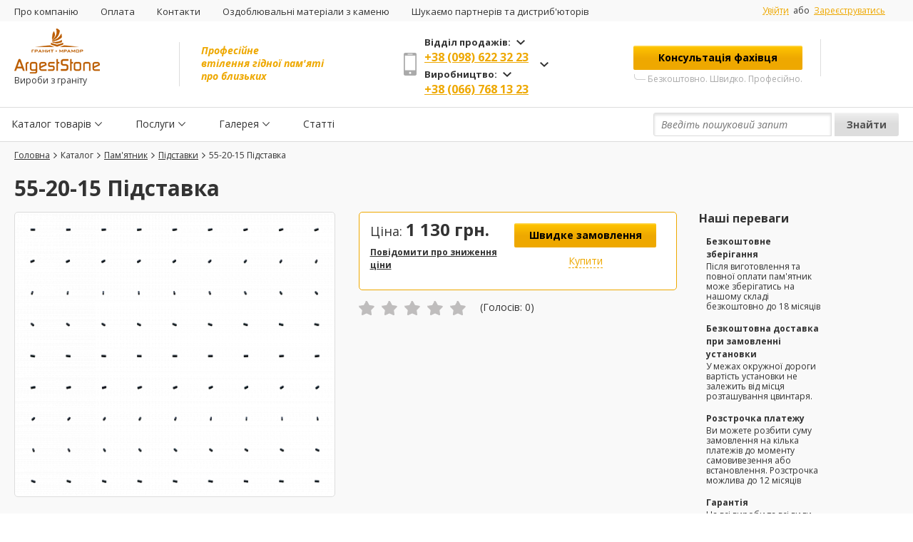

--- FILE ---
content_type: text/html; charset=UTF-8
request_url: https://argest-stone.com.ua/catalog/podstavki/55_20_15_podstavka/
body_size: 19581
content:
<!DOCTYPE html>
<html prefix="og: http://ogp.me/ns#" lang="ua">
	<head>
		<meta charset="utf-8">
		<meta name="viewport" content="width=device-width, initial-scale=1.0">
		<title>Пам'ятник від ArgestStone® ▶️ Купити пам'ятник з граніту у Харкові</title>
		<link rel="canonical" href="https://argest-stone.com.ua/catalog/podstavki/55_20_15_podstavka/" />

		<meta property="og:locale" content="ru_UA" />
		<meta property="og:title" content="Пам'ятник від ArgestStone® ▶️ Купити пам'ятник з граніту у Харкові" />
		<meta property="og:description" content="ᐉЗамовити пам'ятник ➡️➡️Понад 600 моделей ✔️Оптові ціни виробника❗️ Мережа магазинів в кожному районі Харкова ✔️3D-макет та онлайн-конструктор ✔️Безкоштовна доставка ✔️Розстрочка та гарантія ✔️АrgestStone®" />
		<meta property="og:url" content="https://argest-stone.com.ua/catalog/podstavki/55_20_15_podstavka/" />
		<meta property="og:image" content="https://argest-stone.com.ua/upload/resize_cache/iblock/037/500_500_1/0371cde97cb6cf6c81ef54b4c9d751ae.png" />

						<!-- Google Tag Manager -->
				<!-- End Google Tag Manager -->
				<!-- Google recaptcha -->
		<!-- End Google recaptcha -->
		<!-- Стили и скрипты в футере -->
		<meta http-equiv="Content-Type" content="text/html; charset=UTF-8" />
<meta name="robots" content="index, follow" />
<meta name="description" content="ᐉЗамовити пам'ятник ➡️➡️Понад 600 моделей ✔️Оптові ціни виробника❗️ Мережа магазинів в кожному районі Харкова ✔️3D-макет та онлайн-конструктор ✔️Безкоштовна доставка ✔️Розстрочка та гарантія ✔️АrgestStone®" />
<script type="text/javascript" data-skip-moving="true">(function(w, d, n) {var cl = "bx-core";var ht = d.documentElement;var htc = ht ? ht.className : undefined;if (htc === undefined || htc.indexOf(cl) !== -1){return;}var ua = n.userAgent;if (/(iPad;)|(iPhone;)/i.test(ua)){cl += " bx-ios";}else if (/Android/i.test(ua)){cl += " bx-android";}cl += (/(ipad|iphone|android|mobile|touch)/i.test(ua) ? " bx-touch" : " bx-no-touch");cl += w.devicePixelRatio && w.devicePixelRatio >= 2? " bx-retina": " bx-no-retina";var ieVersion = -1;if (/AppleWebKit/.test(ua)){cl += " bx-chrome";}else if ((ieVersion = getIeVersion()) > 0){cl += " bx-ie bx-ie" + ieVersion;if (ieVersion > 7 && ieVersion < 10 && !isDoctype()){cl += " bx-quirks";}}else if (/Opera/.test(ua)){cl += " bx-opera";}else if (/Gecko/.test(ua)){cl += " bx-firefox";}if (/Macintosh/i.test(ua)){cl += " bx-mac";}ht.className = htc ? htc + " " + cl : cl;function isDoctype(){if (d.compatMode){return d.compatMode == "CSS1Compat";}return d.documentElement && d.documentElement.clientHeight;}function getIeVersion(){if (/Opera/i.test(ua) || /Webkit/i.test(ua) || /Firefox/i.test(ua) || /Chrome/i.test(ua)){return -1;}var rv = -1;if (!!(w.MSStream) && !(w.ActiveXObject) && ("ActiveXObject" in w)){rv = 11;}else if (!!d.documentMode && d.documentMode >= 10){rv = 10;}else if (!!d.documentMode && d.documentMode >= 9){rv = 9;}else if (d.attachEvent && !/Opera/.test(ua)){rv = 8;}if (rv == -1 || rv == 8){var re;if (n.appName == "Microsoft Internet Explorer"){re = new RegExp("MSIE ([0-9]+[\.0-9]*)");if (re.exec(ua) != null){rv = parseFloat(RegExp.$1);}}else if (n.appName == "Netscape"){rv = 11;re = new RegExp("Trident/.*rv:([0-9]+[\.0-9]*)");if (re.exec(ua) != null){rv = parseFloat(RegExp.$1);}}}return rv;}})(window, document, navigator);</script>


<link href="/bitrix/cache/css/s1/main/kernel_main/kernel_main.css?172657090026562" type="text/css"   rel="stylesheet" />
<link href="/bitrix/cache/css/s1/main/page_d65b9b66779b0812a41bbf8cfd143bef/page_d65b9b66779b0812a41bbf8cfd143bef.css?172657310534855" type="text/css"   rel="stylesheet" />
<link href="/bitrix/cache/css/s1/main/template_9c0c8112c54b126b10d68942ff058d97/template_9c0c8112c54b126b10d68942ff058d97.css?1726570255206570" type="text/css"   data-template-style="true"  rel="stylesheet" />



<meta property="og:price:amount" content="1130" />
<meta property="product:price:amount" content="1130" />
<meta property="og:price:currency" content="UAH" />
<meta property="product:price:currency" content="UAH" />
<meta property="product:brand" content="Argest Stone" />
<meta property="product:condition" content="new" />
<meta property="product:availability" content="in stock" />
<meta property="product:retailer_item_id" content="810" />
<link rel="alternate" hreflang="ru-UA" href="https://argest-stone.com.ua/catalog/podstavki/55_20_15_podstavka/">
<link rel="alternate" hreflang="uk-UA" href="https://argest-stone.com.ua/catalog/podstavki/55_20_15_podstavka/">



						<link rel="icon" type="image/x-icon" href="/local/templates/main/favicon.ico" />

		<!-- микроразметка - на странице контактов -->
				<!-- микроразметка - На детальных страницах товаров Каталога -->
		
<script type="application/ld+json">

{

	"@context": "http://schema.org",

	"@type": "Product",

	"url":" https://argest-stone.com.ua//catalog/podstavki/55_20_15_podstavka/",

	"name": "55-20-15 Підставка",

	"image": "https://argest-stone.com.ua//upload/iblock/457/457f1c037e86f05c15f2a2971cbacbc6.png",

	"description":"",

	"brand": "Argest Stone",

	"offers":{

	"@type":"Offer",

	"price": "1130",

	"url": "https://argest-stone.com.ua//catalog/podstavki/55_20_15_podstavka/",

	"priceCurrency": "UAH"

	}
	}

</script>

		<link rel="dns-prefetch" href="//www.googletagmanager.com">
		<link rel="dns-prefetch" href="//ajax.googleapis.com">
		<link rel="dns-prefetch" href="//www.google.com">
		<link rel="dns-prefetch" href="//fonts.googleapis.com">
		<link rel="dns-prefetch" href="//bitrix.info">
		<link rel="dns-prefetch" href="//www.gstatic.com">
		<link rel="dns-prefetch" href="//www.google-analytics.com">
		<link rel="dns-prefetch" href="//www.googleadservices.com">
		<link rel="dns-prefetch" href="//googleads.g.doubleclick.net">
		<link rel="dns-prefetch" href="//fonts.gstatic.com">
		<link rel="dns-prefetch" href="//stats.g.doubleclick.net">
		<link rel="dns-prefetch" href="//www.google.com.ua">
		<link rel="dns-prefetch" href="//www.facebook.com">
		<link rel="dns-prefetch" href="//connect.facebook.net">
		<link rel="dns-prefetch" href="//portal.argest-stone.com.ua">
		<meta name="google-site-verification" content="L1Rptcz89tWP7bvJIvmFGnzmOagzfceuM8jhkstxnjI" />
	</head>

	<body>

	<!-- Google Tag Manager (noscript) -->
	<noscript><iframe src="https://www.googletagmanager.com/ns.html?id=GTM-NPTH3LV"
					  height="0" width="0" style="display:none;visibility:hidden"></iframe></noscript>
	<!-- End Google Tag Manager (noscript) -->
					<div id="panel"></div>
				<div id="wrapper">
			<header id="header">
				<div class="bar">
					<div class="holder">
						
<ul class="top-nav">

			<li><a href="/about/">Про компанію</a></li>
	
			<li><a href="/about/payment/">Оплата</a></li>
	
			<li><a href="/about/contacts/">Контакти</a></li>
	
			<li><a href="/otdelochnyye-materialy/">Оздоблювальні матеріали з каменю</a></li>
	
			<li><a href="/ishchem-partnerov-i-distribyutorov/">Шукаємо партнерів та дистриб'юторів</a></li>
	

</ul>
						<!--'start_frame_cache_user-block'-->						<ul class="link-right">
															<li>
									<span class="login" onclick="customModal.init(event)" data-modal-btn="login">Увійти</span>
								</li>
								<li>або</li>
								<li><a href="/personal/register/">Зареєструватись</a></li>
																				</ul>
						<!--'end_frame_cache_user-block'-->					</div>
				</div>
				<div class="panel">
					<div class="holder">
						<div class="opener"></div>
						<div class="logo">
								<a href="/">
	<img src="/local/templates/main/images/logo.png" alt="ArgestStone">
</a>
	</a>
							<span class="txt-inflogo">
								Вироби з граніту<br>
<br>							</span>






						</div>
						<span class="slogan">
							Професійне <br>втілення гідної пам'яті<br> про близьких						</span>

						<div class="tel-box">
							<div class="tel-click">
								<svg version="1.1" xmlns="http://www.w3.org/2000/svg" xmlns:xlink="http://www.w3.org/1999/xlink" x="0px" y="0px"
									viewBox="0 0 27.442 27.442" style="enable-background:new 0 0 27.442 27.442;" xml:space="preserve">
									<g>
										<path d="M19.494,0H7.948C6.843,0,5.951,0.896,5.951,1.999v23.446c0,1.102,0.892,1.997,1.997,1.997h11.546
											c1.103,0,1.997-0.895,1.997-1.997V1.999C21.491,0.896,20.597,0,19.494,0z M10.872,1.214h5.7c0.144,0,0.261,0.215,0.261,0.481
											s-0.117,0.482-0.261,0.482h-5.7c-0.145,0-0.26-0.216-0.26-0.482C10.612,1.429,10.727,1.214,10.872,1.214z M13.722,25.469
											c-0.703,0-1.275-0.572-1.275-1.276s0.572-1.274,1.275-1.274c0.701,0,1.273,0.57,1.273,1.274S14.423,25.469,13.722,25.469z
											M19.995,21.1H7.448V3.373h12.547V21.1z"/>
									</g>
								</svg>
								<span>
									<span style="font-size:13px;">Відділ продажів:</span><br><a href="tel:+380986223223">+38 (098) 622 32 23</a><br>
<span style="font-size:13px; margin-top:3px;">Виробництво:</span><br><a href="tel:+380667681323">+38 (066) 768 13 23</a>								</span>
							</div>
							<div class="tel-drop">
								<ul>
									<li class="header-mob-phone"><span style="font-size:13px;">Відділ продажів:</span><br><a href="tel:+380986223223">+38 (098) 622 32 23</a></li><br>
<li class="header-mob-phone"><span style="font-size:13px; margin-top:3px;">Виробництво:</span><br><a href="tel:+380667681323">+38 (066) 768 13 23</a></li><br>

<li><a href="mailto:argeststone.com.ua@gmail.com"><span style="font-size: 10pt;">argeststone.com.ua@gmail.com</span></a> </li>								</ul>
							</div>
						</div>
						<div class="buttom-box">
							<button class="btn cons-click" onclick="customModal.init(event)" data-modal-btn="cons_1">Консультація фахівця</button>
							<span class="btn-inf">
								Безкоштовно. Швидко. Професійно.<br>
<br>							</span>

							<div class="mob-auth-block">
								<!--'start_frame_cache_mob-user-block'-->								<ul class="link-right">
																			<li>
											<span class="login" onclick="customModal.init(event)" data-modal-btn="login">Увійти</span>
										</li>
										<li>або</li>
										<li><a href="/personal/register/">Зареєструватись</a></li>
																											
								</ul>
								<!--'end_frame_cache_mob-user-block'-->							</div>




																				
														
						</div>
												<div class="mobile-search">
							<a class="mobile-search__ref" href="#">
								<svg class="mobile-search__image" xmlns="http://www.w3.org/2000/svg" width="27" viewBox="0 0 57 57"><path d="M55.1 51.9L41.6 37.8c3.5-4.1 5.4-9.4 5.4-14.8 0-12.7-10.3-23-23-23s-23 10.3-23 23 10.3 23 23 23c4.8 0 9.3-1.4 13.2-4.2l13.7 14.2c0.6 0.6 1.3 0.9 2.2 0.9 0.8 0 1.5-0.3 2.1-0.8C56.3 55 56.3 53.1 55.1 51.9zM24 6c9.4 0 17 7.6 17 17s-7.6 17-17 17 -17-7.6-17-17S14.6 6 24 6z"/></svg>
							</a>
						</div>
						<div class="personal">
							<a class="personal__ref" href="/personal/profile/"  onclick="customModal.init(event)" data-modal-btn="login"  >
								<svg class="personal__image" xmlns="http://www.w3.org/2000/svg" width="40px" viewBox="0 0 1500 1200"><path d="M745.7 651.6c-74.3-1.3-134.4-27.3-178.7-77.5 -96.2-108.5-81.4-292.7-79.3-314 6.4-135.7 71.2-200.2 124.5-230.4C665.2-0.5 720.3-5 748.4-5h4.2c50.9 1 96.7 13 136.2 35.7 52.6 30.1 116.6 94.3 123 229.4 2.1 21.3 17 205.6-79.3 314.1 -44.5 50.1-104.7 76.2-178.8 77.5l0 0H745.7zM564 267.4c-0.5 4.7-16.2 169.6 60.4 255.6 30.1 34.2 70.7 51 124 51.5h2.4c53.3-0.5 93.9-17.3 124.2-51.5 39.8-44.8 54.1-111.2 59.1-158.9 5.3-50.5 1.6-91.5 1.1-96.3 -0.3-1.1-0.3-2.2-0.3-3C927.4 100.8 816.5 73.8 751.1 72.3h-2.9c-52.6 0-175.8 18.7-183.9 192.5 0 0.6-0.1 1.1-0.2 1.5 0 0.1-0.1 0.3-0.1 0.4v0.4L564 267.4z"/><path d="M752.6 0c50.2 1 95.2 12.9 133.7 35 51.7 29.6 114.3 92.9 120.5 225.4 1.7 17.6 17.6 202.5-78 310.4 -43.5 49-102.4 74.6-175.2 75.8 -0.7 0-1.7 0-2.5 0 -0.5 0-1 0-1.5 0 -1.5 0-2.7 0-4 0 -72.8-1.2-131.7-26.8-174.9-75.8C475 463 490.9 278.1 492.7 260.4c6.2-133.4 69.8-196.8 122-226.4C666.6 4.5 720.8 0 748.4 0h1.5c0.2 0 0.7 0 1 0H752.6M748.4 579.5c0.5 0 0.7 0 1.2 0 0.5 0 0.7 0 1.2 0 54.9-0.5 96.7-17.9 128-53.2 79-89 61.6-257.9 61.4-259.7 -0.2-0.5-0.2-1.2-0.2-2C932.3 96.2 818.2 68.8 751.1 67.3c-0.7 0-1.5 0-2 0h-1c-54.2 0-180.7 19.1-188.9 197.3 0 0.5-0.2 1.2-0.2 2 -0.2 1.5-17.1 171.2 61.6 259.7C651.7 561.6 693.7 579 748.4 579.5M752.7-10h-0.1 -1.7 -1 -1.5c-28.6 0-84.6 4.6-138.6 35.4 -33.4 18.9-60.9 45-81.7 77.5 -27.2 42.4-42.4 95.2-45.3 156.8 -2.2 22.2-16.9 207.9 80.5 317.7 45.2 51.2 106.6 77.9 182.3 79.2l0.1 0h0.1 4 1.5 2.5 0.1l0.1 0c75.6-1.3 137-27.9 182.5-79.1 97.5-109.9 82.7-295.6 80.5-317.7 -2.9-61.2-18-113.7-44.7-155.9 -20.6-32.5-47.8-58.6-80.8-77.4C851 3.3 804.4-9 752.8-10L752.7-10 752.7-10zM569.3 265C577.1 95.6 697 77.3 748.1 77.3h1 1.9c77.8 1.8 171.9 35.8 179 187.5 0 0.9 0 2.2 0.4 3.8 1.2 12.3 14.3 168.5-59 251 -29.3 33-68.8 49.3-120.5 49.8h-1.2 -1.2c-51.9-0.5-91.2-16.8-120.3-49.8l0 0 0 0c-38.6-43.4-52.7-108.3-57.8-155.1 -5.6-51.7-1.7-93.9-1.4-96.5l0.1-0.6v-0.3C569.1 266.6 569.2 265.9 569.3 265L569.3 265z"/><path d="M750.4 1205c-68.6 0-136.5-6-201.8-17.9 -52.6-9.6-103.6-23-151.7-39.9 -85.2-29.9-132.2-60.4-134.3-61.8 -6.8-4.3-12-10.5-14.9-18.1 -14.1-35.6-13.2-106.5-13-114.5l0-1 0-0.3c0.2-1.7 0.2-3.5 0.2-5.6l0-0.5c1.5-50 5.1-167.2 115.9-205.2 0.8-0.3 1.7-0.6 2.9-0.9 111.3-28.3 203.6-92.5 204.5-93.1 6.6-4.6 14.2-7.1 22.2-7.1 12.5 0 24.4 6.1 31.6 16.4 5.9 8.4 8.2 18.6 6.4 28.8 -1.8 10.1-7.4 19-15.8 24.9l-0.2 0.1c-0.2 0.1-0.5 0.4-1 0.7 -25.4 17.1-116.7 75.1-227.1 103.5 -54.5 19.6-60.8 77.1-62.6 134.5 0 1.3-0.1 2.5-0.1 3.5 -0.1 0.9-0.1 1.8-0.1 2.6l0 0.1c-0.5 21.3 1.2 53.9 4.7 73.5 45 25 199.9 100.4 433.9 100.4 235.1 0 389-75.1 433.6-100.1 3.4-18.8 4.9-50.6 4.7-73.2 -0.2-2.2-0.3-4.3-0.3-6.5 -1.8-57.3-8.1-114.9-62.6-134.5 -125.3-32.3-224.1-101.4-228.3-104.3 -17.4-12.3-21.6-36.3-9.4-53.7 7.2-10.3 19.1-16.4 31.6-16.4 7.9 0 15.6 2.4 22.1 7l0.1 0.1c0.8 0.6 93.4 64.8 204.5 93.1l0.2 0 0.2 0.1c0.3 0.1 0.7 0.2 1 0.3 0.5 0.1 1 0.3 1.5 0.4 110.9 37.8 114.5 155.2 116 205.3l0 0.5c0 1 0.1 2 0.1 3 0.1 1 0.1 2.1 0.1 3.2v0.7c0.2 7.8 1.1 78.6-12.2 114.1 -2.8 7.2-8.1 13.6-14.9 18.1l-0.2 0.1C1218.7 1097.7 1041.1 1205 750.4 1205z"/><path d="M580.5 644.2c10.6 0 21 5 27.5 14.3 10.7 15.2 7 36-8.2 46.7 -4.2 2.7-103.1 71.8-226.9 103.6 -57.9 20.6-64.4 82.5-66.1 139.2 0 2.2-0.2 4.2-0.2 6.2 -0.5 22.4 1.2 56.9 5.2 76.8 40.5 22.9 199.3 102.1 438.4 102.1 240.1 0 397.8-79 438.1-101.9 4-19.9 5.5-54.4 5.2-76.8 -0.2-2-0.2-4-0.2-6.2 -1.7-56.7-8.2-118.5-66.1-139.2 -123.8-31.8-222.7-100.6-226.9-103.6 -15.2-10.7-18.9-31.6-8.2-46.7 6.6-9.3 17-14.3 27.5-14.3 6.6 0 13.3 2 19.2 6.1 1 0.7 94.2 65.4 206.3 93.9 0.7 0.2 1.7 0.5 2.5 0.7 107.8 36.8 111.1 151.8 112.6 201 0 2.2 0.2 4.2 0.2 6.2 0 0.2 0 0.5 0 0.7 0.2 12.9 0.5 79.3-11.9 112.3 -2.5 6.5-7.2 11.9-12.9 15.7 -7.5 4.7-186.1 118.8-485.1 118.8 -298.9 0-477.6-113.8-485.1-118.8 -6-3.7-10.4-9.2-12.9-15.7 -13.2-33.3-12.9-99.6-12.7-112.6 0-0.2 0-0.5 0-0.7 0.2-2 0.2-4 0.2-6.2 1.5-49 4.7-164 112.6-201 0.7-0.2 1.5-0.5 2.5-0.7 112.6-28.6 205.3-93.2 206.3-93.9C567.1 646.2 573.8 644.2 580.5 644.2M580.5 634.2L580.5 634.2c-9 0-17.6 2.7-25 7.9l-0.1 0.1 0 0c-2.5 1.8-92.8 64.4-202.8 92.3 -1.3 0.3-2.4 0.7-3.2 0.9l0 0 0 0c-49.2 16.9-83.6 51.1-102.2 101.7 -15.1 40.9-16.3 83-17.1 108.1l0 0.4 0 0.2v0.2c0 2 0 3.6-0.2 5l-0.1 0.6v0.6 0.7c-0.2 8.5-1 79.9 13.4 116.3 3.3 8.5 9.1 15.6 16.8 20.4 3 2 50.4 32.5 135.3 62.3 48.4 16.9 99.7 30.4 152.5 40.1 65.5 12 133.7 18 202.7 18 292.1 0 470.9-108 490.3-120.3l0.1-0.1 0.1 0 0.1 0c7.7-5 13.7-12.3 16.8-20.4l0 0 0 0c13.6-36.3 12.7-107.4 12.6-115.9v-0.6c0-1.3-0.1-2.4-0.1-3.5 -0.1-0.9-0.1-1.8-0.1-2.7v-0.2l0-0.2 0-0.3c-0.8-25.2-2-67.3-17.1-108.3 -18.6-50.6-53-84.8-102.2-101.6l0 0 0 0c-0.6-0.2-1.2-0.4-1.7-0.5 -0.3-0.1-0.6-0.2-0.8-0.2l-0.3-0.1 -0.3-0.1c-109.7-28-200.2-90.5-202.8-92.3l0 0 -0.1-0.1c-7.4-5.2-16-7.9-25-7.9 -14.2 0-27.5 6.9-35.7 18.5 -13.8 19.6-9 46.8 10.6 60.7 4.2 2.9 103.7 72.5 229.7 105 22.9 8.3 38.5 24.6 47.6 49.9 8.6 23.8 10.5 52.4 11.4 79.8 0 2.1 0 4.4 0.3 6.7 0.2 21.5-1.2 51.1-4.2 69.7 -46.8 25.9-198.7 98.3-429.1 98.3 -229.3 0-382.1-72.6-429.4-98.6 -3.2-19.4-4.7-49.9-4.2-70.1l0-0.1v-0.1c0-0.7 0-1.4 0.1-2.3 0.1-1.1 0.1-2.3 0.1-3.7 0.8-27.4 2.8-56.1 11.4-79.9 9.1-25.3 24.7-41.6 47.6-49.9 111-28.6 202.9-86.9 228.4-104.1 0.5-0.3 0.8-0.5 1-0.7l0.2-0.1 0.2-0.1c9.5-6.7 15.9-16.7 17.9-28.1 2-11.5-0.6-23-7.3-32.5C608 641.2 594.6 634.2 580.5 634.2L580.5 634.2z"/></svg>
							</a>
						</div>
						
																					
													</div>
					</div>
				</div>
				<div class="nav-box">
					<div class="holder">
						<nav id="nav">
<ul>
		<li class="drop-link menu-with-arrow">
				<a href="javascript:void(0)" title="Каталог товарів">Каталог товарів</a>
						<div class="drop">
			<ul >
							<li>
															<strong><a href="/catalog/pamyatniki/" title="Пам'ятники">Пам'ятники</a></strong>
																<ul>
															<li>
									<a href="/catalog/odinarnye/" title="Одинарні">Одинарні</a>
																	</li>
															<li>
									<a href="/catalog/dvoynye/" title="Подвійні">Подвійні</a>
																	</li>
															<li>
									<a href="/catalog/memorialnye_kompleksy/" title="Меморіальні комплекси">Меморіальні комплекси</a>
																	</li>
															<li>
									<a href="/catalog/avtorskie_proekty/" title="Авторські проекти">Авторські проекти</a>
																	</li>
															<li>
									<a href="/catalog/pam-yatniki-viyskovim/" title="Памʼятники військовим">Памʼятники військовим</a>
																	</li>
															<li>
									<a href="/product/s-mramornymi-elementami/" title="З мармуровими елементами">З мармуровими елементами</a>
																	</li>
															<li>
									<a href="/product/pamyatniki-s-sostavnymi-detalyami/" title="Пам'ятники зі складовими деталями">Пам'ятники зі складовими деталями</a>
																	</li>
															<li>
									<a href="/product/pamyatniki-s-frezernymi-rabotami/" title="Пам'ятники із фрезерними роботами">Пам'ятники із фрезерними роботами</a>
																	</li>
															<li>
									<a href="/product/pamyatniki-s-inkrustatsiey/" title="Пам'ятники з інкрустацією">Пам'ятники з інкрустацією</a>
																	</li>
															<li>
									<a href="/product/pryamougolnye/" title="Прямокутні">Прямокутні</a>
																	</li>
													</ul>
									</li>
							<li>
															<strong><a href="/catalog/elementy/" title="Елементи">Елементи</a></strong>
																<ul>
															<li>
									<a href="/catalog/stoly/" title="Столи">Столи</a>
																	</li>
															<li>
									<a href="/catalog/lavki/" title="Лавки">Лавки</a>
																	</li>
															<li>
									<a href="/catalog/ogradki/" title="Огорожі">Огорожі</a>
																	</li>
															<li>
									<a href="/catalog/ogradki-iz-granita/" title="Огорожі з граніту">Огорожі з граніту</a>
																	</li>
															<li>
									<a href="/catalog/izdeliya_iz_granita/" title="Вироби з граніту">Вироби з граніту</a>
																			<span class="check-item"></span>
										<ul class="drop-item">
																					<li><a href="/catalog/vazy/" title="Вази">Вази</a></li>
																					<li><a href="/catalog/lampadki/" title="Лампадки">Лампадки</a></li>
																					<li><a href="/catalog/shary/" title="Кулі">Кулі</a></li>
																					<li><a href="/catalog/angelochki/" title="Ангелочки">Ангелочки</a></li>
																					<li><a href="/catalog/stoly_i_lavy/" title="Столи та лавки">Столи та лавки</a></li>
																				</ul>
																	</li>
															<li>
									<a href="/catalog/tsvetniki_s_nadgrobnymi_plitami/" title="Квітники з надгробними плитами">Квітники з надгробними плитами</a>
																	</li>
															<li>
									<a href="/catalog/ploshchadki_na_betonnykh_zalivkakh/" title="Майданчики на бетонних заливках">Майданчики на бетонних заливках</a>
																	</li>
															<li>
									<a href="/catalog/grav_raboty/" title="Грав роботи">Грав роботи</a>
																			<span class="check-item"></span>
										<ul class="drop-item">
																					<li><a href="/catalog/angely/" title="Янголи">Янголи</a></li>
																					<li><a href="/catalog/ikony/" title="Ікони">Ікони</a></li>
																					<li><a href="/catalog/kresty_1/" title="Хрести">Хрести</a></li>
																					<li><a href="/catalog/rozy/" title="Рози">Рози</a></li>
																					<li><a href="/catalog/svechi/" title="Свічки">Свічки</a></li>
																					<li><a href="/catalog/tsvety/" title="Квіти">Квіти</a></li>
																					<li><a href="/catalog/nadgrobnoe_oformlenie/" title="Надгробне оформлення">Надгробне оформлення</a></li>
																					<li><a href="/catalog/oformlenie_stel/" title="Оформлення стел">Оформлення стел</a></li>
																					<li><a href="/catalog/peyzazh/" title="Пейзаж">Пейзаж</a></li>
																					<li><a href="/catalog/epitafii/" title="Епітафії">Епітафії</a></li>
																				</ul>
																	</li>
															<li>
									<a href="/catalog/faski_1/" title="Фаски">Фаски</a>
																	</li>
															<li>
									<a href="/catalog/drugie_1/" title="Інші">Інші</a>
																	</li>
															<li>
									<a href="/catalog/retush/" title="Ретуш">Ретуш</a>
																	</li>
													</ul>
									</li>
						</ul>
		</div>
			</li>
		<li class="drop-link menu-with-arrow">
				<a href="javascript:void(0)" title="Послуги">Послуги</a>
						<div class="drop">
			<ul class="services-menu">
							<li>
															<a href="/about/monument-installation/"  title="Доставка та встановлення">Доставка та встановлення</a>
														</li>
							<li>
															<a href="/ukhod-za-zakhoroneniyami/"  title="Догляд за похованнями">Догляд за похованнями</a>
														</li>
							<li>
															<a href="/retush-pamyatnikov/"  title="Ретуш портретів">Ретуш портретів</a>
														</li>
							<li>
															<a href="/oformlenie-mogil/"  title="Оформлення могил">Оформлення могил</a>
														</li>
						</ul>
		</div>
			</li>
		<li class="drop-link menu-with-arrow">
				<a href="/gallery/" title="Галерея">Галерея</a>
						<div class="drop">
			<ul >
							<li>
										<div class="img-box">
						<img src="/upload/resize_cache/iblock/e6d/118_118_1/e6d649398a0f0a2975c62a93c92f39ed.jpg" alt="image description">
					</div>					
															<strong><a href="/gallery/vypolnennye-zakazy/" title="Виконані замовлення">Виконані замовлення</a></strong>
																<ul>
															<li>
									<a href="/gallery/obraztsy-na-odnogo/" title="Зразки на одного">Зразки на одного</a>
																	</li>
															<li>
									<a href="/gallery/obraztsy-na-dvoikh/" title="Зразки на двох">Зразки на двох</a>
																	</li>
															<li>
									<a href="/gallery/obraztsy-kompleksov/" title="Зразки комплексів">Зразки комплексів</a>
																	</li>
													</ul>
									</li>
							<li>
										<div class="img-box">
						<img src="/upload/resize_cache/iblock/ad1/118_118_1/ad1730a09498dcd2bbc68a116db4040a.jpg" alt="image description">
					</div>					
															<strong><a href="/gallery/oformlenie/" title="Оформлення">Оформлення</a></strong>
																<ul>
															<li>
									<a href="/gallery/gravirovka/" title="Гравірування">Гравірування</a>
																			<span class="check-item"></span>
										<ul class="drop-item">
																					<li><a href="/gallery/angely/" title="Янголи">Янголи</a></li>
																					<li><a href="/gallery/varianty-shriftov/" title="Варіанти шрифтів">Варіанти шрифтів</a></li>
																					<li><a href="/gallery/ikony/" title="Ікони">Ікони</a></li>
																					<li><a href="/gallery/kresty/" title="Хрести">Хрести</a></li>
																					<li><a href="/gallery/nadgrobnye-oformleniya/" title="Надгробні оформлення">Надгробні оформлення</a></li>
																					<li><a href="/gallery/oformlenie-stel/" title="Оформлення стел">Оформлення стел</a></li>
																					<li><a href="/gallery/peyzazhi/" title="Пейзажи">Пейзажи</a></li>
																					<li><a href="/gallery/rozy/" title="Троянди">Троянди</a></li>
																					<li><a href="/gallery/svechi/" title="Свічки">Свічки</a></li>
																					<li><a href="/gallery/tsvety/" title="Квіти">Квіти</a></li>
																					<li><a href="/gallery/epitafii/" title="Епітафії">Епітафії</a></li>
																				</ul>
																	</li>
															<li>
									<a href="/gallery/foto-na-emali/" title="Фото на емалі">Фото на емалі</a>
																	</li>
															<li>
									<a href="/gallery/foto-na-stekle/" title="Фото на склі">Фото на склі</a>
																	</li>
													</ul>
									</li>
							<li>
										<div class="img-box">
						<img src="/upload/resize_cache/iblock/a8f/118_118_1/a8fca78a867d1f9db12e9750e97c75c1.jpg" alt="image description">
					</div>					
															<strong><a href="/gallery/vidy-kamnya/" title="Види каменю">Види каменю</a></strong>
														</li>
						</ul>
		</div>
			</li>
		<li >
				<a href="/news/" title="Статті">Статті</a>
					</li>
	</ul>
</nav>
<!-- <ul>
	<li class="drop-link">
		<a href="#">Каталог товаров</a>
		<div class="drop">
			<ul>
				<li>
					<div class="img-box">
						<img src="/local/templates/main/images/img02.jpg" alt="image description">
					</div>
					<strong><a href="#">Памятники</a></strong>
					<ul>
						<li><a href="#">Одинарные</a></li>
						<li><a href="#">Двойные</a></li>
						<li><a href="#">Мемориальные комплексы</a></li>
						<li><a href="#">Авторские проекты</a></li>
					</ul>
				</li>
				<li>
					<div class="img-box">
						<img src="/local/templates/main/images/img01.jpg" alt="image description">
					</div>
					<strong><a href="#">Элементы</a></strong>
					<ul>
						<li>
							<a href="#">Столы</a><span class="check-item"></span>
							<ul class="drop-item">
								<li><a href="#">металлич</a></li>
								<li><a href="#">деревянные</a></li>
								<li><a href="#">каменные</a></li>
							</ul>
						</li>
						<li><a href="#">Лавки</a></li>
						<li>
							<a href="#">Оградки</a><span class="check-item"></span>
							<ul class="drop-item">
								<li><a href="#">металлич</a></li>
								<li><a href="#">деревянные</a></li>
								<li><a href="#">каменные</a></li>
							</ul>
						</li>
						<li><a href="#">Изделия из гранита</a></li>
					</ul>
				</li>
			</ul>
		</div>
	</li>
	<li><a href="#">Уход за захоронениями</a></li>
	<li class="drop-link">
		<a href="">Галерея работ</a>
		<div class="drop">
			<ul>
				<li>
					<div class="img-box">
						<img src="/local/templates/main/images/img02.jpg" alt="image description">
					</div>
					<strong><a href="#">Памятники</a></strong>
					<ul>
						<li><a href="#">Одинарные</a></li>
						<li><a href="#">Двойные</a></li>
						<li><a href="#">Мемориальные комплексы</a></li>
						<li><a href="#">Авторские проекты</a></li>
					</ul>
				</li>
				<li>
					<div class="img-box">
						<img src="/local/templates/main/images/img01.jpg" alt="image description">
					</div>
					<strong><a href="#">Элементы</a></strong>
					<ul>
						<li><a href="#">Столы</a></li>
						<li><a href="#">Лавки</a></li>
						<li><a href="#">Оградки</a></li>
						<li><a href="#">Изделия из гранита</a></li>
					</ul>
				</li>
			</ul>
		</div>
	</li>
	<li><a href="#">Новости</a></li>
	<li><a href="#">Отзывы о работе</a></li>
</ul> -->							<div id="title-search" class="search-box">
		<form action="/catalog/index.php" class="search-form">
			<input id="title-search-input" type="search" name="q" autocomplete="off" placeholder="Введіть пошуковий запит" />&nbsp;
			<input name="s" type="submit" value="Знайти" />
			<div class="search-close"></div>
		</form>
	</div>
					</div>
				</div>
			</header>
			<main id="main"><div class="holder">
	<ul class="breadcrumbs" itemscope itemtype="http://schema.org/BreadcrumbList">
			<li id="bx_breadcrumb_0" itemprop="itemListElement" itemscope itemtype="http://schema.org/ListItem">
				<a href="/" title="Головна" itemprop="item" class="" rel="">
					<span itemprop="name">Головна</span>
				</a>
				<meta itemprop="position" content="0" />
			</li>
			<li id="bx_breadcrumb_1" class="with-arrow">
				<span>Каталог</span>
			</li>
			<li id="bx_breadcrumb_2" itemprop="itemListElement" itemscope itemtype="http://schema.org/ListItem">
				<a href="/catalog/pamyatnik/" title="Пам'ятник" itemprop="item" class="" rel="">
					<span itemprop="name">Пам'ятник</span>
				</a>
				<meta itemprop="position" content="2" />
			</li>
			<li id="bx_breadcrumb_3" itemprop="itemListElement" itemscope itemtype="http://schema.org/ListItem">
				<a href="/catalog/podstavki/" title="Підставки" itemprop="item" class="" rel="">
					<span itemprop="name">Підставки</span>
				</a>
				<meta itemprop="position" content="3" />
			</li>
			<li id="bx_breadcrumb_4">
				<span>55-20-15 Підставка</span>
			</li></ul>	
<h1 class="title">55-20-15 Підставка</h1>
<div class="detail sl" id="bx_117848907_810" data-product-id="810">
	<div class="detail__image-wrap" data-detail-uniq-sprite="">
		<div class="detail__image-box">
			<div class="detail__image-holder">
									<!--<img class="detail__image" src="" alt="Фото 55-20-15 Подставка" title="Фото 55-20-15 Подставка">-->

											<picture class="detail__image">
															<source type="image/webp" srcset="/upload/resize_cache/iblock/037/500_500_1/0371cde97cb6cf6c81ef54b4c9d751ae.webp">
														<img src="/upload/resize_cache/iblock/037/500_500_1/0371cde97cb6cf6c81ef54b4c9d751ae.png" alt="Фото 55-20-15 Подставка" title="Фото 55-20-15 Подставка" />
						</picture>
					
							</div>
		</div>
	</div>
	<div class="detail__info">

							<div class="buy-block">
				<div class="buy-block__price">
											<div class="buy-block__price-inner">
														<span class="buy-block__price-item">Ціна:
								<span class="buy-block__price-count">1 130																			<span class="buy-block__price-cur">грн.</span>
																	</span>
							</span>
						</div>
						<a class="buy-block__price-ref detail-consult-btn" href="#" onclick="customModal.init(event)" data-modal-btn="consult_alt" data-id-form-popup="send-drop-price">Повідомити про зниження ціни</a>
									</div>
				<div class="buy-block__apply">
					<button class="btn buy-link detail-consult-btn" onclick="customModal.init(event)" data-modal-btn="consult" data-id-form-popup="free-consultation">Швидке замовлення</button>
											<div class="buy-link-block">
							<a class="buy-block__apply-ref buy-btn " href="#" data-alt-text = "Оформити" data-buy-link="/catalog/podstavki/55_20_15_podstavka/index.php?action=BUY&id=810" onclick="customModal.init(event)" data-modal-btn="consult_order" data-id-form-popup="addBasketPopup">
																	Купити															</a>
						</div>
									</div>
							</div>
									<div class="b-rating">
								
<div class="iblock-vote" id="vote_810">

                    <div id="reviewStars-input" class="deactivated">
                <input id="star-4" type="radio" name="reviewStars" disabled/>
                <label title="5" for="star-4"></label>

                <input id="star-3" type="radio" name="reviewStars" disabled/>
                <label title="4" for="star-3"></label>

                <input id="star-2" type="radio" name="reviewStars" disabled/>
                <label title="3" for="star-2"></label>

                <input id="star-1" type="radio" name="reviewStars" disabled/>
                <label title="2" for="star-1"></label>

                <input id="star-0" type="radio" name="reviewStars" disabled/>
                <label title="1" for="star-0"></label>
            </div>
            <div class="info">(Голосів:
        <span class="vote_count">0</span>)
    </div>
    <div class="message"></div>
</div>

			</div>
			</div>
	<div class="advantage">
		<strong class="advantage__title">Наші переваги</strong>
<ul class="advantage__set">
	<li class="advantage__list">
	<div class="advantage__list-inner">
 <strong class="advantage__title-list">Безкоштовне зберігання</strong>
		<p class="advantage__text">
			Після виготовлення та повної оплати пам'ятник може зберігатись на нашому складі безкоштовно до 18 місяців
		</p>
	</div>
 </li>
	<li class="advantage__list">
	<div class="advantage__list-inner">
 <strong class="advantage__title-list">Безкоштовна доставка при замовленні установки</strong>
		<p class="advantage__text">
			У межах окружної дороги вартість установки не залежить від місця розташування цвинтаря.
		</p>
	</div>
 </li>
	<li class="advantage__list">
	<div class="advantage__list-inner">
 <strong class="advantage__title-list">Розстрочка платежу</strong>
		<p class="advantage__text">
			Ви можете розбити суму замовлення на кілька платежів до моменту самовивезення або встановлення. Розстрочка можлива до 12 місяців
		</p>
	</div>
 </li>
	<li class="advantage__list">
	<div class="advantage__list-inner">
 <strong class="advantage__title-list">Гарантія</strong>
		<p class="advantage__text">
			На всі вироби та всі види робіт згідно з договором надається гарантія від 6 міс. до 10 років
		</p>
	</div>
 </li>
</ul>	</div>
		</div>

				<!-- tab -->
						<div class="tab-block tab-block_detail tab-data-goods">
			<ul class="tabs">
									<li class="active" rel="tab_desc" data-btn-tab="tb3">Опис</li>
													
				
				
							</ul>
			<div class="tab_container">
									<div class="tab_drawer_heading" data-btn-tab="tb3" rel="tab_desc">Опис</div>
					<div id="tab_desc" class="tab_content">
						<div class="param-list box-hidden">
							55-20-15 Подставка						</div>
					</div>
					<!-- #tab2 -->
							
															</div>
		</div>
				</div></main>
			<footer id="footer">
				<div class="bar">
					<div class="holder">
						<ul class="nav-footer">
							<li>
								
<ul class="add-nav">

			<li><a href="/catalog/pamyatniki/">Пам'ятники</a></li>
	
			<li><a href="/catalog/elementy/">Елементи</a></li>
	
			<li><a href="https://argest-retush.com.ua/">Послуги ретуші фото</a></li>
	
			<li><a href="https://www.argest-soft.com.ua/">Розробка ПЗ</a></li>
	

</ul>
							</li>
							<li>
								
<ul class="add-nav">

			<li><a href="/about/">Про майстерню</a></li>
	
			<li><a href="/gallery/">Галерея робіт</a></li>
	
			<li><a href="/news/">Новини</a></li>
	

</ul>
							</li>
							<li>
								
<ul class="add-nav">

			<li><a href="/about/payment/">Оплата</a></li>
	
			<li><a href="/ukhod-za-zakhoroneniyami/">Догляд за похованнями</a></li>
	
			<li><a href="/about/monument-installation/">Доставка та встановлення</a></li>
	
			<li><a href="/about/contacts/">Контакти</a></li>
	

</ul>
							</li>
							<li class="contact-wrap">
								<strong>
									Як зв'язатися:								</strong>
								Відділ продажів:<br><a href="tel:+380986223223">+38 (098) 622 32 23</a><br>
Виробництво:<br><a href="tel:+380667681323">+38 (066) 768 13 23</a><br><br>
 <a href="mailto:argeststone.com.ua@gmail.com">argeststone.com.ua@gmail.com</a><br>
 <br>
 <b>Написати директору:</b> <br>
<a href="mailto:argest.direktor@gmail.com">argest.direktor@gmail.com</a>							</li>
							<li class="social-wrap">
								<div class="social-box">
									<strong>
										Ми у соцмережах:									</strong>
									<ul class="social">
										<li><a class="fb" target="_blank" href="https://www.facebook.com/argeststoneinua/"></a></li>
<li><a class="youtube" target="_blank&quot;" href="https://www.youtube.com/channel/UCpJrnldQD2CSOsZ1u4bLL9Q/"></a></li>
<li><a class="instagram" target="_blank&quot;" href="https://www.instagram.com/argest.granit/"></a></li>
<li><a class="twitter" target="_blank&quot;" href="https://twitter.com/ArgestStone/"></a></li>									</ul>
								</div>
								<div class="card-box">
																	</div>
							</li>
						</ul>
					</div>
				</div>
				<div class="panel">
					<div class="holder">
						<span class="copy">
							© ArgestStone, 2005-2026						</span>
                        					</div>
				</div>
			</footer>
		</div>


            <!--///////////////////////////////////////////////////////////////////////////////-->
            <!--///////////////////////////////////////////////////////////////////////////////-->
            <!--///////////////////////////////////////////////////////////////////////////////-->
            <!--///////////////////////////////////////////////////////////////////////////////-->
            <!--///////////////////////////////////////////////////////////////////////////////-->
            <!--///////////////////////////////////////////////////////////////////////////////-->
            <!--///////////////////////////////////////////////////////////////////////////////-->

            <!--Попап скидки в 5%-->

            <div data-modal-box="discounts" class="modal" style="">
                <div class="modal__content modal__content_sm">
                    <div class="modal__header">
                        <strong class="modal__title">Отримай знижку 5%</strong>
                        <span class="close-box">close</span>
                    </div>
                    <div class="modal__body">
                        <form id="discountForm" class="cont-form">
                            <fieldset class="cont-form__hold">
                                <div class="send-form__inp-wrap error-block" data-errors="">

                                </div>
                                <div class="send-form__inp-wrap success-message" data-success="">

                                </div>
                                <input type="hidden" name="sessid" value="804c2a515c75f447386e836a3511eef6" data-keep/>
                                <div class="send-form__line">
                                    <div class="send-form__inp-wrap">
                                        <input name="form_text_1" class="send-form__inp" type="text" data-keep placeholder="Ваше ім'я">
                                    </div>
                                </div>
                                <div class="send-form__line">
                                    <div class="send-form__inp-wrap">
                                        <input name="form_text_2" class="send-form__inp tel_mask" data-keep type="tel">
                                    </div>
                                </div>
                                <div class="send-form__line">
                                    <div class="send-form__inp-wrap">
                                        <input id="agreement" class="agreement-input" name="form_checkbox_6" data-keep type="checkbox">
                                        <label class="agreement" for="agreement" >
                                            <span class="agreement__indicator" ></span>
                                            <span class="agreement__text" >Я погоджуюсь з Політикою конфіденційності, і даю свою згоду на обробку персональних даних.</span>
                                        </label>
                                    </div>
                                </div>
                                <div class="send-form__line">
                                    <div class="send-form__inp-wrap">
                                        <input class="send-form__submit send-form__submit_all" type="submit" value="Отримати SMS з промокодом">
                                    </div>
                                </div>

                                <div class="send-form__line">
                                    <div class="send-form__inp-wrap">
                                        <div class="discounts-clock flip-clock-wrapper"></div>
                                    </div>
                                </div>
                            </fieldset>
                        </form>
                    </div>
                </div>
            </div>

            <!--///////////////////////////////////////////////////////////////////////////////-->
            <!--///////////////////////////////////////////////////////////////////////////////-->
            <!--///////////////////////////////////////////////////////////////////////////////-->
            <!--///////////////////////////////////////////////////////////////////////////////-->
            <!--///////////////////////////////////////////////////////////////////////////////-->
            <!--///////////////////////////////////////////////////////////////////////////////-->
            <!--///////////////////////////////////////////////////////////////////////////////-->


		<div data-modal-box="cons_1" class="modal">
			<div class="modal__content modal__content_sm">
				<div class="modal__header">
					<strong class="modal__title">Консультація фахівця</strong>
					<span class="close-box">close</span>
				</div>
				<div class="modal__body">
					<div id="feedback" class="cont-form">
																
						<form name="SIMPLE_FORM_6" action="/catalog/podstavki/55_20_15_podstavka/" method="POST" enctype="multipart/form-data"><input type="hidden" name="sessid" id="sessid" value="804c2a515c75f447386e836a3511eef6" /><input type="hidden" name="WEB_FORM_ID" value="6" /><input type="hidden" name="lang" value="ua" /> <fieldset> 	 
  <div class="error-block"></div>
 	 
  <div class="send-form__inp-wrap success-message">  </div>
 	 
  <div class="send-form__line"> 		 
    <div class="send-form__inp-wrap"> 			 
      <p class="send-form__text">Введіть дані для зв'язку з вами:</p>
     		</div>
   	</div>
 	 
  <div class="send-form__line"> 		 
    <div class="send-form__inp-wrap"><input type="text" class="send-form__inp" name="form_text_33" placeholder="Ваше ім'я" /></div>
   </div>
 	 
  <div class="send-form__line"> 		 
    <div class="send-form__inp-wrap"> 			<input type="text" class="send-form__inp tel_mask" name="form_text_34" /></div>
   	</div>
 	 
  <div class="send-form__line"> 		 
    <div class="send-form__inp-wrap"> 			<textarea class="send-form__inp send-form__inp_text" name="form_text_35" placeholder="Введіть запитання"></textarea> 		</div>
   	</div>
 	 
  <div class="send-form__line"> 		 
    <div class="send-form__inp-wrap"> 			<input type="hidden" name="web_form_apply" value="Y" /> 			<input class="send-form__submit send-form__submit_all" name="web_form_submit" type="submit" value="Надіслати" />		</div>
   	</div>
 </fieldset></form>											</div>
				</div>
			</div>
		</div>

		<div data-modal-box="askPrice" class="modal">
			<div class="modal__content modal__content_sm">
				<div class="modal__header">
					<strong class="modal__title">Дізнатись ціну</strong>
					<span class="close-box">close</span>
				</div>
				<div class="modal__body">
					<div id="askPrice" class="cont-form">
												<form name="SIMPLE_FORM_5" action="/catalog/podstavki/55_20_15_podstavka/" method="POST" enctype="multipart/form-data"><input type="hidden" name="sessid" id="sessid_1" value="804c2a515c75f447386e836a3511eef6" /><input type="hidden" name="WEB_FORM_ID" value="5" /><input type="hidden" name="lang" value="ua" /><fieldset> 	 
  <div class="error-block"></div>
 	 
  <div class="send-form__inp-wrap success-message"></div>
 	 
  <div class="send-form__line"> 		 
    <div class="send-form__inp-wrap"> 			 
      <p class="send-form__text">Введите данные для связи с вами:</p>
     		</div>
   	</div>
 	 
  <div class="send-form__line"> 		 
    <div class="send-form__inp-wrap"> 			<input class="send-form__inp" name="form_text_17" type="text" placeholder="Ваше Имя *" /> 		</div>
   	</div>
 	 
  <div class="send-form__line"> 		 
    <div class="send-form__inp-wrap"> 			<input class="send-form__inp tel_mask" name="form_text_18" type="tel" /> 		</div>
   	</div>
 	 
  <div class="send-form__line"> 		 
    <div class="send-form__inp-wrap"> 			<input class="send-form__inp" name="form_text_19" type="email" placeholder="E-mail *" /> 		</div>
   	</div>
 	 
  <div class="send-form__line"> 		 
    <div class="send-form__inp-wrap"> 			<textarea class="send-form__inp send-form__inp_text" name="form_textarea_20" placeholder="Комментарий"></textarea> 		</div>
   	</div>
  <div class="send-form__line"> 		 
    <div class="send-form__inp-wrap"> 			 
      <p class="send-form__text">От куда вы узнали о нас</p> 		</div>
   	</div>
  <div class="send-form__line"> 		 
    <div class="send-form__inp-wrap"> 			<select  class="inputselect"  name="form_dropdown_SIMPLE_QUESTION_424" id="form_dropdown_SIMPLE_QUESTION_424"><option value="22">Интернет</option><option value="23">Информация от установщиков</option><option value="24">Наружная реклама</option><option value="25">Посоветовали знакомые</option><option value="26">Повторный заказ</option><option value="27">Реклама в автобусе</option><option value="28">Реклама в метро</option><option value="29">Реклама на автомобиле</option><option value="30">Реклама по телевизору</option><option value="31">Газета</option><option value="32">Рекламный щит (прицеп)</option></select> 		</div>
   	</div>
 	 
  <div class="send-form__line"> 		 
    <div class="send-form__inp-wrap"> 			<input type="hidden" name="web_form_apply" value="Y" /> 			<input class="send-form__submit send-form__submit_all" name="web_form_submit" type="submit" value="Отправить" /> 		</div>
   	</div>
 </fieldset></form>											</div>
				</div>
			</div>
		</div>

		<!-- Попап авторизации -->
					
<div data-modal-box="login" class="modal">
	<div class="modal__content modal__content_sm">
		<div class="modal__header">
			<strong class="modal__title">Авторизация</strong>
			<span class="close-box">close</span>
		</div>
		<div class="modal__body">
			<form id="authorize" class="cont-form">
				<fieldset>
					<div class="send-form__inp-wrap error-block"></div>
					<div class="send-form__inp-wrap success-message"></div>
					<div class="send-form__line">
						<div class="send-form__inp-wrap">
							<input class="send-form__inp" type="text" placeholder="E-mail">
						</div>
					</div>
					<div class="send-form__line">
						<div class="send-form__inp-wrap">
							<input class="send-form__inp" type="password" placeholder="Пароль">
						</div>
					</div>
					<div class="send-form__line">
						<div class="send-form__inp-wrap">
							<input class="send-form__submit send-form__submit_two" type="submit" value="Авторизация">
							<a href="/personal/register/" class="registr send-form__submit_two">Регистрация</a>
						</div>
					</div>
					<div class="send-form__line">
						<div class="send-form__inp-wrap">
							<a href="/personal/profile/?forgot_password=yes&forgot_password=yes">Забыли пароль?</a>
						</div>
					</div>
																																</fieldset>
			</form>
		</div>
	</div>
</div>				<div data-modal-box="consult" class="modal">
			<div class="modal__content">
				<div class="modal__header">
					<strong class="modal__title">Консультація фахівця</strong>
					<span class="close-box">close</span>
				</div>
				<div class="modal__body">
					<!-- <p>Выбранный товар <strong>Комплект № 36</strong></p>
					<div class="row-box">
						<div class="img-box">
							<img src="/local/templates/main/images/img02.jpg" alt="image description">
						</div>
						<div class="detail-param">
							<strong class="detail-param__title">Комплектация:</strong>
							<div class="param-list box-hidden">
								<div class="row-inf row-inf_bg">
									<span class="nomination"><span>Стелла:</span></span>
									<span class="result">100*50*8</span>
								</div>
								<div class="row-inf row-inf_bg">
									<span class="nomination"><span>Постамент:</span></span>
									<span class="result">60*20*10</span>
								</div>
								<div class="row-inf row-inf_bg">
									<span class="nomination"><span>Цветник:</span></span>
									<span class="result">60*100/8*8</span>
								</div>
								<div class="row-inf row-inf_bg">
									<span class="nomination"><span>Надгробная плита:</span></span>
									<span class="result">60*100/8*8</span>
								</div>
								<div class="row-inf row-inf_text">
									<span class="nomination"><span>Срок поставки: 7 рабочих дней</span></span>
								</div>
							</div>
						</div>
					</div> -->
				</div>
				<div class="modal__footer">
					<div id="free-consultation" class="send-form" data-product-id="">
																		<form name="SIMPLE_FORM_8" action="/catalog/podstavki/55_20_15_podstavka/" method="POST" enctype="multipart/form-data"><input type="hidden" name="sessid" id="sessid_2" value="804c2a515c75f447386e836a3511eef6" /><input type="hidden" name="WEB_FORM_ID" value="8" /><input type="hidden" name="lang" value="ua" /> <fieldset> 	 	 
  <div class="error-block"></div>
 	 
  <div class="send-form__inp-wrap success-message"></div>
 
  <p class="send-form__text">Введіть дані для зв'язку з Вами:</p>
 	<input class="send-form__inp" type="text" name="form_text_39" placeholder="Ваше ім'я" /> 	<input class="send-form__inp tel_mask" name="form_text_40" type="tel" /> 	<input type="hidden" name="web_form_apply" value="Y" /> 	<input class="send-form__submit send-form__submit_set" name="web_form_submit" type="submit" value="Відправити" /> </fieldset></form>											</div>
					<!-- <p class="modal__text modal__text_center">Ваша заявка принята. В ближайшее время с вами свяжется менеджер</p> -->
					<!-- этот блок отображается после сабмита формы -->
				</div>
			</div>
		</div>
		<div data-modal-box="consult_alt" class="modal">
			<div class="modal__content">
				<div class="modal__header">
					<strong class="modal__title">Ми повідомимо, як знизиться ціна на цей товар</strong>
					<span class="close-box">close</span>
				</div>
				<div class="modal__body">
					<!-- <p>Выбранный товар <strong>Комплект № 36</strong></p>
					<div class="row-box">
						<div class="img-box">
							<img src="images/img02.jpg" alt="image description">
						</div>
						<div class="detail-param">
							<strong class="detail-param__title">Комплектация:</strong>
							<div class="param-list box-hidden">
								<div class="row-inf row-inf_bg">
									<span class="nomination"><span>Стелла:</span></span>
									<span class="result">100*50*8</span>
								</div>
								<div class="row-inf row-inf_bg">
									<span class="nomination"><span>Постамент:</span></span>
									<span class="result">60*20*10</span>
								</div>
								<div class="row-inf row-inf_bg">
									<span class="nomination"><span>Цветник:</span></span>
									<span class="result">60*100/8*8</span>
								</div>
								<div class="row-inf row-inf_bg">
									<span class="nomination"><span>Надгробная плита:</span></span>
									<span class="result">60*100/8*8</span>
								</div>
								<div class="row-inf row-inf_text">
									<span class="nomination"><span>Срок поставки: 7 рабочих дней</span></span>
								</div>
							</div>
						</div>
					</div> -->
				</div>
				<div class="modal__footer">
					<div class="send-form" id="send-drop-price">
																		<form name="SIMPLE_FORM_8" action="/catalog/podstavki/55_20_15_podstavka/" method="POST" enctype="multipart/form-data"><input type="hidden" name="sessid" id="sessid_3" value="804c2a515c75f447386e836a3511eef6" /><input type="hidden" name="WEB_FORM_ID" value="8" /><input type="hidden" name="lang" value="ua" /> <fieldset> 	 	 
  <div class="error-block"></div>
 	 
  <div class="send-form__inp-wrap success-message"></div>
 
  <p class="send-form__text">Введіть дані для зв'язку з Вами:</p>
 	<input class="send-form__inp" type="text" name="form_text_39" placeholder="Ваше ім'я" /> 	<input class="send-form__inp tel_mask" name="form_text_40" type="tel" /> 	<input type="hidden" name="web_form_apply" value="Y" /> 	<input class="send-form__submit send-form__submit_set" name="web_form_submit" type="submit" value="Відправити" /> </fieldset></form>	
											</div>
					<!-- <p class="modal__text modal__text_center">Ваша заявка принята. В ближайшее время с вами свяжется менеджер</p> -->
					<!-- этот блок отображается после сабмита формы -->
				</div>
			</div>
		</div>

		<div data-modal-box="consult_order" class="modal">
			<div class="modal__content">
				<div class="modal__header">
					<strong class="modal__title">Товар доданий до кошика</strong>
					<span class="close-box">close</span>
				</div>
				<div class="modal__body">
					<!-- <p>Выбранный товар <strong>Комплект № 36</strong></p>
					<div class="row-box row-box_order">
						<div class="img-box">
							<img src="images/img02.jpg" alt="image description">
						</div>
						<div class="detail-param clearfix">
							<strong class="detail-param__title">Комплектация:</strong>
							<div class="param-list box-hidden">
								<div class="row-inf row-inf_bg">
									<span class="nomination"><span>Стелла:</span></span>
									<span class="result">100*50*8</span>
								</div>
								<div class="row-inf row-inf_bg">
									<span class="nomination"><span>Постамент:</span></span>
									<span class="result">60*20*10</span>
								</div>
								<div class="row-inf row-inf_bg">
									<span class="nomination"><span>Цветник:</span></span>
									<span class="result">60*100/8*8</span>
								</div>
								<div class="row-inf row-inf_bg">
									<span class="nomination"><span>Надгробная плита:</span></span>
									<span class="result">60*100/8*8</span>
								</div>
								<div class="row-inf row-inf_text">
									<span class="nomination"><span>Срок поставки: 7 рабочих дней</span></span>
								</div>
							</div>
						</div>
						<div class="modal-byblock">
							<div class="row-quantity">
								<span>Кол-во, шт.</span>
								<form class="numb-form">
									<input type="number" class="inp-numb" value="1" min="1" max="1000">
								</form>
							</div>
							<div class="row-rate">
								 Сумма, грн.
								<span>30000</span>
							</div>
						</div>
					</div>
					<p class="send-form__text send-form__text_order">Варианты доставки и установки будут указаны на этапе оформления заказа</p> -->
				</div>
				<div class="modal__footer">
					<form id="addBasketPopup" class="send-form" action="/personal/cart/">
						<fieldset>
							<a class="send-form__link-back" href="#" data-modal-close="close">Продовжити покупки</a>
							<input class="send-form__submit send-form__submit_offers" type="submit" value="Перейти до кошику">
						</fieldset>
					</form>
					<!-- <p class="modal__text modal__text_center">Ваша заявка принята. В ближайшее время с вами свяжется менеджер</p> -->
					<!-- этот блок отображается после сабмита формы -->
				</div>
			</div>
		</div>



		<div data-modal-box="deleteFromBasket" class="modal">
			<div class="modal__content modal__content_sm">
				<div class="modal__header">
					<strong class="modal__title">Підтвердження</strong>
					<span class="close-box">close</span>
				</div>
				<div class="modal__body" id="deleteFromBasket">
					<div class="send-form__line">
						Ви впевнені, що хочете видалити товар із кошика?					</div>
					<input class="btn-deleteFromBasket send-form__submit send-form__submit_all deleteProductFromBasket" type="submit" value="Так">
					<button class="btn-deleteFromBasket close-box send-form__submit send-form__submit_all" data-modal-close="close">Скасувати</button>

				</div>
			</div>
		</div>
	<script>(function(w,d,s,l,i){w[l]=w[l]||[];w[l].push({'gtm.start':
				new Date().getTime(),event:'gtm.js'});var f=d.getElementsByTagName(s)[0],
				j=d.createElement(s),dl=l!='dataLayer'?'&l='+l:'';j.async=true;j.src=
				'https://www.googletagmanager.com/gtm.js?id='+i+dl;f.parentNode.insertBefore(j,f);
			})(window,document,'script','dataLayer','GTM-NPTH3LV');</script>
<script>
			setTimeout(function(){
				$.getScript("https://www.google.com/recaptcha/api.js?render=6Lcau8EUAAAAALL8jjrr3hTIcHqdPtWhgHz5TRIc");
			},7000)
		</script>
<script type="text/javascript">if(!window.BX)window.BX={};if(!window.BX.message)window.BX.message=function(mess){if(typeof mess=='object') for(var i in mess) BX.message[i]=mess[i]; return true;};</script>
<script type="text/javascript">(window.BX||top.BX).message({'JS_CORE_LOADING':'Завантаження...','JS_CORE_NO_DATA':'— Немає даних —','JS_CORE_WINDOW_CLOSE':'Закрити','JS_CORE_WINDOW_EXPAND':'Розгорнути','JS_CORE_WINDOW_NARROW':'Згорнути у вікно','JS_CORE_WINDOW_SAVE':'Зберегти','JS_CORE_WINDOW_CANCEL':'Скасувати','JS_CORE_WINDOW_CONTINUE':'Продовжити','JS_CORE_H':'г','JS_CORE_M':'хв','JS_CORE_S':'с','JSADM_AI_HIDE_EXTRA':'Приховати зайві','JSADM_AI_ALL_NOTIF':'Показати всі','JSADM_AUTH_REQ':'Потрібна авторизація!','JS_CORE_WINDOW_AUTH':'Увійти','JS_CORE_IMAGE_FULL':'Повний розмір'});</script>
<script type="text/javascript">(window.BX||top.BX).message({'LANGUAGE_ID':'ua','FORMAT_DATE':'DD.MM.YYYY','FORMAT_DATETIME':'DD.MM.YYYY HH:MI:SS','COOKIE_PREFIX':'BITRIX_SM','SERVER_TZ_OFFSET':'-18000','SITE_ID':'s1','SITE_DIR':'/','USER_ID':'','SERVER_TIME':'1768925021','USER_TZ_OFFSET':'0','USER_TZ_AUTO':'Y','bitrix_sessid':'804c2a515c75f447386e836a3511eef6'});</script><script type="text/javascript"  src="/bitrix/cache/js/s1/main/kernel_main/kernel_main.js?1726570901353091"></script>
<script type="text/javascript" src="/bitrix/js/main/core/core_db.min.js?16058134278699"></script>
<script type="text/javascript" src="/bitrix/js/main/core/core_frame_cache.min.js?160581342711191"></script>
<script type="text/javascript"  src="/bitrix/cache/js/s1/main/kernel_currency/kernel_currency.js?17265702571875"></script>
<script type="text/javascript">BX.setJSList(['/bitrix/js/main/core/core.js','/bitrix/js/main/core/core_ajax.js','/bitrix/js/main/json/json2.min.js','/bitrix/js/main/core/core_ls.js','/bitrix/js/main/core/core_fx.js','/bitrix/js/main/core/core_popup.js','/bitrix/js/main/session.js','/bitrix/js/main/core/core_window.js','/bitrix/js/main/core/core_date.js','/bitrix/js/main/utils.js','/bitrix/js/currency/core_currency.js','/local/templates/.default/components/bitrix/catalog/catalog/bitrix/catalog.element/.default/script.js','/bitrix/components/bitrix/search.title/script.js','/local/templates/main/js/jquery-2.1.4.min.js','/local/templates/main/js/slick.js','/local/templates/main/js/bmask_v1.0_min.js','/local/templates/main/js/jquery.fancybox.js','/local/templates/main/js/demo.js','/local/templates/main/js/jquery.lazyload.min.js','/local/templates/main/js/jquery.formstyler.js','/local/templates/main/js/left-fixedbox.js','/local/templates/main/js/main.js','/local/templates/main/js/dev.js','/local/templates/main/js/3d-view.js','/local/templates/main/js/eventPopup.js','/local/templates/main/js/flipclock.min.js','/local/templates/main/js/jquery.maskedinput.min.js','/local/templates/main/js/auspex.js']); </script>
<script type="text/javascript">BX.setCSSList(['/bitrix/js/main/core/css/core.css','/bitrix/js/main/core/css/core_popup.css','/bitrix/js/main/core/css/core_date.css','/local/templates/.default/components/bitrix/breadcrumb/breadcrumb/style.css','/local/templates/.default/components/bitrix/catalog/catalog/bitrix/catalog.element/.default/style.css','/local/templates/.default/components/bitrix/catalog/catalog/bitrix/catalog.element/.default/themes/blue/style.css','/local/templates/.default/components/bitrix/menu/top-menu/style.css','/local/templates/.default/components/bitrix/menu/top-catalog-menu_custom/style.css','/local/templates/.default/components/bitrix/search.title/search.title/style.css','/local/templates/.default/components/bitrix/menu/bottom-menu-1/style.css','/local/templates/.default/components/bitrix/menu/bottom-menu-2/style.css','/local/templates/.default/components/bitrix/menu/bottom-menu-3/style.css','/bitrix/components/bitrix/form.result.new/error.css','/local/templates/.default/components/bitrix/system.auth.form/auth.form/style.css','/local/templates/main/css/all.css','/local/templates/main/slick/slick.css','/local/templates/main/slick/slick-theme.css','/local/templates/main/css/flipclock.css','/local/templates/main/css/flip-config.css','/local/templates/main/styles.css','/local/templates/main/template_styles.css']); </script>
<script type="text/javascript">
					(function () {
						"use strict";

						var counter = function ()
						{
							var cookie = (function (name) {
								var parts = ("; " + document.cookie).split("; " + name + "=");
								if (parts.length == 2) {
									try {return JSON.parse(decodeURIComponent(parts.pop().split(";").shift()));}
									catch (e) {}
								}
							})("BITRIX_CONVERSION_CONTEXT_s1");

							if (cookie && cookie.EXPIRE >= BX.message("SERVER_TIME"))
								return;

							var request = new XMLHttpRequest();
							request.open("POST", "/bitrix/tools/conversion/ajax_counter.php", true);
							request.setRequestHeader("Content-type", "application/x-www-form-urlencoded");
							request.send(
								"SITE_ID="+encodeURIComponent("s1")+
								"&sessid="+encodeURIComponent(BX.bitrix_sessid())+
								"&HTTP_REFERER="+encodeURIComponent(document.referrer)
							);
						};

						if (window.frameRequestStart === true)
							BX.addCustomEvent("onFrameDataReceived", counter);
						else
							BX.ready(counter);
					})();
				</script>
<script type="text/javascript"  src="/bitrix/cache/js/s1/main/template_f24e03f16a40e044947d87bbfe929263/template_f24e03f16a40e044947d87bbfe929263.js?1726570255331320"></script>
<script type="text/javascript"  src="/bitrix/cache/js/s1/main/page_a547ac6795a5d593441827ed6d3e5080/page_a547ac6795a5d593441827ed6d3e5080.js?172657310555082"></script>
<script type="text/javascript">var _ba = _ba || []; _ba.push(["aid", "1b712df4548f1f8161828be48c789b66"]); _ba.push(["host", "argest-stone.com.ua"]); _ba.push(["ad[ct][item]", "[base64]"]);_ba.push(["ad[ct][user_id]", function(){return BX.message("USER_ID") ? BX.message("USER_ID") : 0;}]);_ba.push(["ad[ct][recommendation]", function() {var rcmId = "";var cookieValue = BX.getCookie("BITRIX_SM_RCM_PRODUCT_LOG");var productId = 810;var cItems = [];var cItem;if (cookieValue){cItems = cookieValue.split(".");}var i = cItems.length;while (i--){cItem = cItems[i].split("-");if (cItem[0] == productId){rcmId = cItem[1];break;}}return rcmId;}]);_ba.push(["ad[ct][v]", "2"]);(function() {var ba = document.createElement("script"); ba.type = "text/javascript"; ba.async = true;var s = document.getElementsByTagName("script")[0];s.parentNode.insertBefore(ba, s);})();</script>


<script type="text/javascript">var SiteDir = '/';</script>
<script type="text/javascript">
			$(document).ready(function(){
				setTimeout(function(){
				grecaptcha.ready(function() {
					grecaptcha.execute('6Lcau8EUAAAAALL8jjrr3hTIcHqdPtWhgHz5TRIc', {action: 'contacts'}).then(function (token) {
						var data = new FormData();
							data.append("action", 'contacts');
							data.append("token", token);

							fetch('/local/ajax/verify_captcha.php', {
								method: 'POST',
								body: data
							}).then(function(response) {
								response.json().then(function(data) {
									if (!data) {
										$("form[name=SIMPLE_FORM_2]").append('<input type="hidden" name="recaptcha" value="N">');
										if(window.location.pathname == SiteDir+"personal/register/") {
											$("form[name=regform]").append('<input type="hidden" name="recaptcha" value="N">');
										}

										//$("form[name=SIMPLE_FORM_2] input[type=submit]").attr("disabled", "disabled");
										//$("form[name=SIMPLE_FORM_2] button[type=reset]").click();
									} else {
										$("form[name=SIMPLE_FORM_2]").append('<input type="hidden" name="recaptcha" value="Y">');
										if(window.location.pathname == SiteDir+"personal/register/") {
											$("form[name=regform]").append('<input type="hidden" name="recaptcha" value="Y">');
										}
									}
									if (!data) {
										$("form[name=SIMPLE_FORM_6]").append('<input type="hidden" name="recaptcha" value="N">');
										if(window.location.pathname == SiteDir+"personal/register/") {
											$("form[name=regform]").append('<input type="hidden" name="recaptcha" value="N">');
										}
									} else {
										$("form[name=SIMPLE_FORM_6]").append('<input type="hidden" name="recaptcha" value="Y">');
										if(window.location.pathname == SiteDir+"personal/register/") {
											$("form[name=regform]").append('<input type="hidden" name="recaptcha" value="Y">');
										}
									}									
								});
							});
					});
				});
},7000)
			});
			/*var onloadCallback = function() {
				grecaptcha.render('recaptcha1', {
					'sitekey' : '6Lcau8EUAAAAALL8jjrr3hTIcHqdPtWhgHz5TRIc',
					'theme' : 'dark'
				});
			};*/
		</script>

<script>
	BX.ready(function(){
		new JCTitleSearch({
			'AJAX_PAGE' : '/catalog/podstavki/55_20_15_podstavka/',
			'CONTAINER_ID': 'title-search',
			'INPUT_ID': 'title-search-input',
			'MIN_QUERY_LEN': 2
		});
	});
</script>
<script>
      
    </script><script>
    window.onload = function() {
        //console.log("--ready--");
        if($(".b-rating") !== undefined && $(".b-rating") !== null){
            $(".b-rating").addClass("active");
        }

        
        $(document).on('click', '.deactivated label', function(event) {
            //console.log("========click=========");
                            document.querySelector(".message").innerHTML = "Голосування доступне лише зареєстрованим користувачам";
                    });

        $(document).on('click', '#reviewStars-input.activated input', function(event) {

            //console.log("--click--");
            //console.log(event.target);

            var ratingClick = Number(event.target.getAttribute("id").slice(-1)) + 1;
            //console.log(ratingClick);

            var data = {};
            data.vote = 'Y';
            data.rating = ratingClick;
            data.vote_id = 810;
                                    //console.log(data);
            //url = window.location.href;
            $.ajax({
                type: 'POST',
                url: "/local/ajax/addRating.php", //'/local/components/skalar/rating/component.php',
                data: data,
                error: function (jqXHR, exception) {
                    //console.log("error");
                    //console.log(jqXHR);
                    //console.log(exception);
                    var msg = '';
                    if (jqXHR.status === 0) {
                        msg = 'Not connect.\n Verify Network.';
                    } else if (jqXHR.status == 404) {
                        msg = 'Requested page not found. [404]';
                    } else if (jqXHR.status == 500) {
                        msg = 'Internal Server Error [500].';
                    } else if (exception === 'parsererror') {
                        msg = 'Requested JSON parse failed.';
                    } else if (exception === 'timeout') {
                        msg = 'Time out error.';
                    } else if (exception === 'abort') {
                        msg = 'Ajax request aborted.';
                    } else {
                        msg = 'Uncaught Error.\n' + jqXHR.responseText;
                    }
                },
                success: function(data) {
                    //console.log("success");
                    //console.log(JSON.parse(data));
                    var data = JSON.parse(data);
                    //console.log(data.currentRating);
                    if(data.currentRating !== undefined){
                        //console.log(data);
                        var rating = data.currentRating - 1;
                        var elementId = "star-"+rating;
                        //console.log("elementId");
                        //console.log(elementId);

                        //console.log(document.getElementById(elementId));
                        if(document.getElementById(elementId) !== undefined && document.getElementById(elementId) !== null){
                            document.getElementById(elementId).checked = true;
                        }
                    }
                    if(data.info !== undefined){
                        //console.log("info");
                        //console.log(data.info);

                        document.querySelector(".info").innerHTML = data.info;
                    }
                    if(data.message !== undefined){
                        if(document.querySelector(".message") !== undefined && document.querySelector(".message") !== null){
                            document.querySelector(".message").innerHTML = data.message;
                            //$(".message").hide(3000);
                        }
                    }
                }
            });

        });

    }
</script>
<script type="text/javascript">
	var obbx_117848907_810 = new JCCatalogElement({'CONFIG':{'USE_CATALOG':true,'SHOW_QUANTITY':true,'SHOW_PRICE':true,'SHOW_DISCOUNT_PERCENT':true,'SHOW_OLD_PRICE':true,'DISPLAY_COMPARE':false,'MAIN_PICTURE_MODE':'IMG','SHOW_BASIS_PRICE':true,'ADD_TO_BASKET_ACTION':['BUY'],'SHOW_CLOSE_POPUP':false,'USE_STICKERS':true,'USE_SUBSCRIBE':''},'VISUAL':{'ID':'bx_117848907_810'},'PRODUCT_TYPE':'1','PRODUCT':{'ID':'810','PICT':'','NAME':'55-20-15 Подставка','SUBSCRIPTION':true,'PRICE':{'PRICE_ID':'4','ID':'644','CAN_ACCESS':'Y','CAN_BUY':'Y','MIN_PRICE':'Y','VALUE_NOVAT':'1130','VALUE_VAT':'1130','VATRATE_VALUE':'0','DISCOUNT_VALUE_NOVAT':'1130','DISCOUNT_VALUE_VAT':'1130','DISCOUNT_VATRATE_VALUE':'0','CURRENCY':'UAH','ROUND_VALUE_VAT':'1130','ROUND_VALUE_NOVAT':'1130','ROUND_VATRATE_VALUE':'0','VALUE':'1130','UNROUND_DISCOUNT_VALUE':'1130','DISCOUNT_VALUE':'1130','DISCOUNT_DIFF':'0','DISCOUNT_DIFF_PERCENT':'0','PRINT_VALUE_NOVAT':'1 130 грн.','PRINT_VALUE_VAT':'1 130 грн.','PRINT_VATRATE_VALUE':'0 грн.','PRINT_DISCOUNT_VALUE_NOVAT':'1 130 грн.','PRINT_DISCOUNT_VALUE_VAT':'1 130 грн.','PRINT_DISCOUNT_VATRATE_VALUE':'0 грн.','PRINT_VALUE':'1 130 грн.','PRINT_DISCOUNT_VALUE':'1 130 грн.','PRINT_DISCOUNT_DIFF':'0 грн.'},'BASIS_PRICE':{'PRICE_ID':'4','ID':'644','CAN_ACCESS':'Y','CAN_BUY':'Y','MIN_PRICE':'Y','VALUE_NOVAT':'1130','VALUE_VAT':'1130','VATRATE_VALUE':'0','DISCOUNT_VALUE_NOVAT':'1130','DISCOUNT_VALUE_VAT':'1130','DISCOUNT_VATRATE_VALUE':'0','CURRENCY':'UAH','ROUND_VALUE_VAT':'1130','ROUND_VALUE_NOVAT':'1130','ROUND_VATRATE_VALUE':'0','VALUE':'1130','UNROUND_DISCOUNT_VALUE':'1130','DISCOUNT_VALUE':'1130','DISCOUNT_DIFF':'0','DISCOUNT_DIFF_PERCENT':'0','PRINT_VALUE_NOVAT':'1 130 грн.','PRINT_VALUE_VAT':'1 130 грн.','PRINT_VATRATE_VALUE':'0 грн.','PRINT_DISCOUNT_VALUE_NOVAT':'1 130 грн.','PRINT_DISCOUNT_VALUE_VAT':'1 130 грн.','PRINT_DISCOUNT_VATRATE_VALUE':'0 грн.','PRINT_VALUE':'1 130 грн.','PRINT_DISCOUNT_VALUE':'1 130 грн.','PRINT_DISCOUNT_DIFF':'0 грн.'},'SLIDER_COUNT':'1','SLIDER':[{'ID':'3090','SRC':'/upload/iblock/037/0371cde97cb6cf6c81ef54b4c9d751ae.png','WIDTH':'4050','HEIGHT':'3600'}],'CAN_BUY':true,'CHECK_QUANTITY':false,'QUANTITY_FLOAT':false,'MAX_QUANTITY':'16','STEP_QUANTITY':'1'},'BASKET':{'ADD_PROPS':true,'QUANTITY':'quantity','PROPS':'prop','EMPTY_PROPS':'','BASKET_URL':'/personal/cart/','ADD_URL_TEMPLATE':'/catalog/podstavki/55_20_15_podstavka/index.php?action=ADD2BASKET&id=#ID#','BUY_URL_TEMPLATE':'/catalog/podstavki/55_20_15_podstavka/index.php?action=BUY&id=#ID#'}});
	BX.message({
		ECONOMY_INFO_MESSAGE: '(Економія у ціні - #ECONOMY#)',
		BASIS_PRICE_MESSAGE: 'Ціна #PRICE# за 1 #MEASURE#',
		TITLE_ERROR: 'Помилка',
		TITLE_BASKET_PROPS: 'Властивості товару, що додаються до кошика',
		BASKET_UNKNOWN_ERROR: 'Невідома помилка при додаванні товару до кошика',
		BTN_SEND_PROPS: 'Вибрати',
		BTN_MESSAGE_BASKET_REDIRECT: 'Перейти до кошику',
		BTN_MESSAGE_CLOSE: 'Закрити',
		BTN_MESSAGE_CLOSE_POPUP: 'Продовжити покупки',
		TITLE_SUCCESSFUL: 'Товар доданий до кошика',
		COMPARE_MESSAGE_OK: 'Товар доданий до списку порівняння',
		COMPARE_UNKNOWN_ERROR: 'При додаванні товару до списку порівняння сталася помилка',
		COMPARE_TITLE: 'Порівняння товарів',
		BTN_MESSAGE_COMPARE_REDIRECT: 'Перейти до списку порівняння',
		PRODUCT_GIFT_LABEL: 'Подарунок',
		SITE_ID: 's1'
	});
	</script>
<script type="text/javascript">
		BX.Currency.setCurrencies([{'CURRENCY':'BYN','FORMAT':{'FORMAT_STRING':'#','DEC_POINT':'.','THOUSANDS_SEP':' ','DECIMALS':2,'THOUSANDS_VARIANT':'S','HIDE_ZERO':'N'}},{'CURRENCY':'EUR','FORMAT':{'FORMAT_STRING':'#','DEC_POINT':'.','THOUSANDS_SEP':' ','DECIMALS':2,'THOUSANDS_VARIANT':'S','HIDE_ZERO':'N'}},{'CURRENCY':'RUB','FORMAT':{'FORMAT_STRING':'#','DEC_POINT':'.','THOUSANDS_SEP':' ','DECIMALS':2,'THOUSANDS_VARIANT':'S','HIDE_ZERO':'N'}},{'CURRENCY':'UAH','FORMAT':{'FORMAT_STRING':'# грн.','DEC_POINT':'.','THOUSANDS_SEP':' ','DECIMALS':2,'THOUSANDS_VARIANT':'S','HIDE_ZERO':'Y'}},{'CURRENCY':'USD','FORMAT':{'FORMAT_STRING':'#','DEC_POINT':'.','THOUSANDS_SEP':' ','DECIMALS':2,'THOUSANDS_VARIANT':'S','HIDE_ZERO':'N'}}]);
	</script>
<script type="text/javascript">
BX.ready(BX.defer(function(){
	if (!!window.obbx_117848907_810)
	{
		window.obbx_117848907_810.allowViewedCount(true);
	}
}));
</script><script>
		let curl = location.pathname;
		let curlru;
		if (curl.includes('/ua/')) {
		curlru = curl.replace(/ua\//g, '');}

		function goToRu () {
			window.location.href = 'https://argest-stone.com.ua' + curlru;
		}
		function goToUa () {
			window.location.href = 'https://argest-stone.com.ua/ua' + curl;
		}

		if (curlru != null) {
			document.querySelector('.lang_ru').addEventListener('click', goToRu);
		} else {document.querySelector('.lang_ua').addEventListener('click', goToUa);}

	</script>
</body>
		<link rel="preload stylesheet" href="https://fonts.googleapis.com/css?family=Open+Sans:400,400i,700,700i&amp;subset=cyrillic&display=swap">
			
									
					
	<script  data-skip-moving="true">
		(function(w,d,u){
			var s=d.createElement('script');s.async=1;s.src=u+'?'+(Date.now()/60000|0);
			var h=d.getElementsByTagName('script')[0];h.parentNode.insertBefore(s,h);
		})(window,document,'https://portal.argest-stone.com.ua/upload/crm/site_button/loader_1_7po7rg.js');
	</script>
		</html>

--- FILE ---
content_type: text/css
request_url: https://argest-stone.com.ua/bitrix/cache/css/s1/main/template_9c0c8112c54b126b10d68942ff058d97/template_9c0c8112c54b126b10d68942ff058d97.css?1726570255206570
body_size: 37233
content:


/* Start:/local/templates/.default/components/bitrix/menu/top-menu/style.min.css?1605813338490*/
ul.left-menu{list-style:none;margin:0;padding:0;margin-bottom:8px;position:relative}ul.left-menu li{padding:10px 16px;background:#f5f5f5 url(/local/templates/.default/components/bitrix/menu/top-menu/images/left_menu_bg.gif) top repeat-x}ul.left-menu li a{font-size:100%;color:#bc262c;font-weight:bold;text-decoration:none}ul.left-menu li a:visited{color:#bc262c}ul.left-menu li a:hover{color:#bc262c}ul.left-menu li a.selected:link,ul.left-menu li a.selected:visited,ul.left-menu li a.selected:active,ul.left-menu li a.selected:hover{color:#fc8d3d}
/* End */


/* Start:/local/templates/.default/components/bitrix/menu/top-catalog-menu_custom/style.css?1635944670771*/
/* Left menu*/
ul.left-menu
{
	list-style:none;
	margin:0; padding:0;
	margin-bottom:8px;
	position: relative; /*IE bug*/
}

ul.left-menu li
{
	padding: 10px 16px;
	background:#F5F5F5 url(/local/templates/.default/components/bitrix/menu/top-catalog-menu_custom/images/left_menu_bg.gif) top repeat-x;
}

ul.left-menu li a
{
	font-size:100%;
	color:#BC262C;
	font-weight:bold;
	text-decoration:none;
}

ul.left-menu li a:visited
{
	color:#BC262C;
}

ul.left-menu li a:hover
{
	color:#BC262C;
}


ul.left-menu li a.selected:link,
ul.left-menu li a.selected:visited,
ul.left-menu li a.selected:active,
ul.left-menu li a.selected:hover
{
	color:#FC8D3D;
}

#nav .drop>ul.services-menu{
	padding: 15px 0 15px;
}
#nav .drop>ul.services-menu li {
	display: block;
	width: auto;
}
#nav .drop>ul.services-menu li a {
	padding: 10px 0;
	display: block;
}

/* End */


/* Start:/local/templates/.default/components/bitrix/search.title/search.title/style.css?16058133382132*/
div.title-search-result {
	border:1px solid #c6c6c6;
	display:none;
	overflow:hidden;
	z-index:205;
}

table.title-search-result {
	border-collapse: collapse;
	border:none;
	width:10%;
}

table.title-search-result th {
	background-color:#fff; /*F7F7F7*/
	/*border-right:1px solid #e8e8e8;
	color:#949494;
	font-weight:normal;
	padding-top:2px;
	padding-bottom:2px;
	padding-left:14px;
 	padding-right:12px;
	text-align:right;
	vertical-align:top;
	white-space:nowrap;*/
	width:0px !important;
}

table.title-search-result td {
	background-color:white;
	color:black;
	font-weight:normal;
	padding-top:2px;
	padding-bottom:2px;
	text-align:left;
	white-space:nowrap;
}

table.title-search-result td.title-search-item {
	padding-left:8px;
	padding-right:15px;
}

table.title-search-result td.title-search-item a {
	padding-left:4px;
	padding-right:15px;
	text-decoration: none;
	color:black;
	vertical-align:top;
	display:block;
}

table.title-search-result td.title-search-item img {
	vertical-align:top;
}

table.title-search-result td.title-search-item b {
	color:#cf0000;
	font-weight:normal;
}

table.title-search-result tr.title-search-selected td
,table.title-search-result tr.title-search-selected a
,table.title-search-result tr.title-search-selected td.title-search-more a
{
	background-color:#fff2be;
}

table.title-search-result td.title-search-more {
	font-size:11px;
	font-weight:normal;
	padding-right:15px;
	padding-left:24px;
	padding-top:0px;
}

table.title-search-result td.title-search-more a
{
	padding-left:12px;
	padding-right:15px;
	text-decoration:none;
	color:#999999;
}

table.title-search-result td.title-search-all {
	padding-left:24px;
	padding-right:15px;
}

table.title-search-result td.title-search-all a
{
	padding-left:4px;
	text-decoration:none;
	color:#808080;
}

table.title-search-result td.title-search-separator
, table.title-search-result th.title-search-separator {
	padding-top:0px;
	padding-bottom:0px;
	font-size:4px;
}

div.title-search-fader {
	display:none;
	background-image: url('/local/templates/.default/components/bitrix/search.title/search.title/images/fader.png');
	background-position: right top;
	background-repeat: repeat-y;
	position:absolute;
}
/* End */


/* Start:/local/templates/.default/components/bitrix/menu/bottom-menu-1/style.min.css?1605813338490*/
ul.left-menu{list-style:none;margin:0;padding:0;margin-bottom:8px;position:relative}ul.left-menu li{padding:10px 16px;background:#f5f5f5 url(/local/templates/.default/components/bitrix/menu/bottom-menu-1/images/left_menu_bg.gif) top repeat-x}ul.left-menu li a{font-size:100%;color:#bc262c;font-weight:bold;text-decoration:none}ul.left-menu li a:visited{color:#bc262c}ul.left-menu li a:hover{color:#bc262c}ul.left-menu li a.selected:link,ul.left-menu li a.selected:visited,ul.left-menu li a.selected:active,ul.left-menu li a.selected:hover{color:#fc8d3d}
/* End */


/* Start:/local/templates/.default/components/bitrix/menu/bottom-menu-2/style.min.css?1605813338490*/
ul.left-menu{list-style:none;margin:0;padding:0;margin-bottom:8px;position:relative}ul.left-menu li{padding:10px 16px;background:#f5f5f5 url(/local/templates/.default/components/bitrix/menu/bottom-menu-2/images/left_menu_bg.gif) top repeat-x}ul.left-menu li a{font-size:100%;color:#bc262c;font-weight:bold;text-decoration:none}ul.left-menu li a:visited{color:#bc262c}ul.left-menu li a:hover{color:#bc262c}ul.left-menu li a.selected:link,ul.left-menu li a.selected:visited,ul.left-menu li a.selected:active,ul.left-menu li a.selected:hover{color:#fc8d3d}
/* End */


/* Start:/local/templates/.default/components/bitrix/menu/bottom-menu-3/style.min.css?1605813338490*/
ul.left-menu{list-style:none;margin:0;padding:0;margin-bottom:8px;position:relative}ul.left-menu li{padding:10px 16px;background:#f5f5f5 url(/local/templates/.default/components/bitrix/menu/bottom-menu-3/images/left_menu_bg.gif) top repeat-x}ul.left-menu li a{font-size:100%;color:#bc262c;font-weight:bold;text-decoration:none}ul.left-menu li a:visited{color:#bc262c}ul.left-menu li a:hover{color:#bc262c}ul.left-menu li a.selected:link,ul.left-menu li a.selected:visited,ul.left-menu li a.selected:active,ul.left-menu li a.selected:hover{color:#fc8d3d}
/* End */


/* Start:/bitrix/components/bitrix/form.result.new/error.css?1605813443163*/
.form-error-fld {
	display: block;
	float: left;
	height: 13px;
	width: 15px;
	background-repeat: no-repeat;
	background-image: url(/bitrix/components/bitrix/form.result.new/images/icon_warn.gif);
}
/* End */


/* Start:/local/templates/.default/components/bitrix/system.auth.form/auth.form/style.min.css?1605813339424*/
div.bx-system-auth-form span.bx-auth-secure{background-color:#fffae3;border:1px solid #dedbc8;padding:2px;display:inline-block;vertical-align:bottom;margin-top:-1px}div.bx-system-auth-form div.bx-auth-secure-icon{background-image:url(/local/templates/.default/components/bitrix/system.auth.form/auth.form/images/sec.png);background-repeat:no-repeat;background-position:center;width:19px;height:18px}div.bx-system-auth-form div.bx-auth-secure-unlock{background-image:url(/local/templates/.default/components/bitrix/system.auth.form/auth.form/images/sec-unlocked.png)}
/* End */


/* Start:/local/templates/main/css/all.css?1655291351170181*/
.blue.constructor__mainhtml,
body,
html {
    height: 100%
}
body {
    background: #fff;
    color: #333;
    font: 14px/18px 'Open Sans', Arial, Helvetica, sans-serif;
    margin: 0;
    min-width: 320px;
    -webkit-text-size-adjust: 100%;
}
img {
    border-style: none;
    vertical-align: top;
}
a {
    color: #eea800;
    text-decoration: underline;
}
a:hover {
    text-decoration: none;
}
p {
    margin: 0 0 10px;
}
h1,
h2,
h3,
h4,
h5,
h6 {
    margin: 0 0 10px;
}
form,
fieldset {
    border-style: none;
    margin: 0;
    padding: 0;
    min-width: inherit;
}
input,
button,
textarea,
select {
    font: 12px/15px 'Open Sans', Arial, Helvetica, sans-serif;
    outline: none;
    vertical-align: middle;
}
header,
footer,
article,
section,
hgroup,
nav,
figure,
aside {
    display: block;
}
figure {
    margin: 0;
    padding: 0;
}
ul {
    padding: 0;
    margin: 0;
    list-style: none;
}
* {
    -webkit-box-sizing: border-box;
    -moz-box-sizing: border-box;
    box-sizing: border-box;
    outline: none;
}
#wrapper {
    min-height: 100%;
    width: 100%;
    position: relative;
    overflow: hidden;
    display: -webkit-flex;
    display: -moz-flex;
    display: -ms-flex;
    display: -o-flex;
    display: flex;
    flex-flow: column nowrap;
}
#main {
    flex-grow: 1;
    background-color: #f9f9f9;
}
#header {
    width: 100%;
    z-index: 20;
}
.clearfix::after,
.bar:after,
#header:after {
    content: "";
    clear: both;
    display: block;
}
.bar {
    background: #f9f9f9;
    padding: 6px 0;
}
.holder {
    width: 1200px;
    margin: 0 auto;
}
.holder:after {
    content: "";
    display: block;
    clear: both;
}
.top-nav {
    float: left;
    font-size: 13px;/*12*/
    line-height: 16px;
}
.top-nav li {
    display: inline-block;
    vertical-align: middle;
    margin-left: 28px;
}
.top-nav li:first-child {
    margin-left: 0;
}
.top-nav li a {
    color: #333;
    text-decoration: none;
}
.top-nav li a:hover {
    text-decoration: underline;
}
.link-right {
    float: right;
    width: 194px;
    font-size: 12px;
    line-height: 16px;
    white-space: nowrap;
}
.link-right li {
    display: inline-block;
    vertical-align: middle;
    margin-left: 3px;
}
.link-right .login,
#bx-soa-main-notifications .login {
    color: #eea800;
    border-bottom: 1px dashed #eea800;
    cursor: pointer;
    line-height: 11px;
    display: inline-block;
}
.login:active {
    border-bottom: 0;
    padding-bottom: 1px;
}
.logo {
    width: 125px;
}
.txt-inflogo {
    font-size: 12px;
}
.box-hidden.pop-inf {
    box-shadow: none;
}
.slogan {
    /*font-size: 16px;
    line-height: 24px;
    */
    font-style: italic;
    color: #eea800;
    font-weight: 600;
    width: 251px;
    padding: 3px 0 5px 30px;
    border-left: 1px solid #ddd;
}
#USER_REMEMBER{
    display: none;
}
.no-price{
    line-height: 17px !important;
    height: 34px;
    display: flex !important;
    justify-content: center;
    align-items: center;
}
.paging .prev-pag.inactive a,
.paging .next-pag.inactive a{
    cursor: default;
}
.paging .prev-pag.inactive a:hover{

    background-position: 9px -148px;
}
.paging .next-pag.inactive a:hover{
    background-position: -15px -148px;
}
.tel-click svg {
    width: 32px;
    height: 40px;
    display: inline-block;
    vertical-align: middle;
}
.tel-click span {
    display: inline-block;
    vertical-align: middle;
    font-size: 16px;
    font-weight: 700;
    position: relative;
    padding: 3px 33px 3px 0;
}
.tel-click span:after {
    content: "";
    background: url(/local/templates/main/css/../images/sprite.png) 0 0 no-repeat;
    width: 12px;
    height: 7px;
    position: absolute;
    top: 50%;
    margin-top: -3px;
    right: 13px;
}
.tel-click svg path {
    fill: #aaa;
}
.panel {
    padding: 10px 0 9px;
    margin-bottom: 0;

    background-color: transparent;
    border: 0;
    border-radius: 0;
    -webkit-box-shadow: none;
    box-shadow: none;
}
.tel-click {
cursor: pointer;
}
.tel-drop {
width: 210px;
padding: 15px 10px;
-webkit-box-shadow: 0 0 6px 1px rgba(0, 0, 0, 0.1);
box-shadow: 0 0 6px 1px rgba(0, 0, 0, 0.1);
position: absolute;
font-size: 16px;
background: #fff;
z-index: 2;
display: none;
}
.tel-drop ul li + li{
margin-top: 22px;
}
.tel-box {
position: relative;
}
.tel-drop li a {
color: #333;
}
.btn-inf {
position: relative;
padding-left: 20px;
display: block;
color: #aaa;
font-size: 12px;
padding-top: 4px;
}
.btn-inf:after {
content: "";
background: url(/local/templates/main/css/../images/sprite.png) no-repeat -20px 0;
width: 18px;
height: 8px;
top: 6px;
left: 0;
position: absolute;
}
.mob-auth-block{
display: none;
}
.mob-auth-block .link-right{
float: none;
}
.buttom-box {
width: 300px;
padding-right: 30px;
padding-top: 21px;
position: relative;
}
.buttom-box:after {
background: #ddd;
width: 1px;
height: 52px;
position: absolute;
top: 12px;
right: 4px;
content: "";
}
.checkout,
.cont-form input[type="submit"],
.btn {
width: 100%;
border: 0;
display: block;
text-align: center;
font-size: 14px;
line-height: 32px;
font-weight: 700;
border-radius: 2px;
cursor: pointer;
background: rgb(255, 215, 77);
background: linear-gradient(rgba(255, 215, 77, 1) 0%, rgba(254, 215, 77, 1) 3%, rgba(254, 195, 0, 1) 6%, rgba(238, 168, 0, 1) 52%, rgba(238, 168, 0, 1) 100%);
}
.send-form__submit:hover,
.checkout:hover,
.cont-form input[type="submit"]:hover,
.btn:hover {
background: linear-gradient(rgba(238, 168, 0, 1) 0%, rgba(255, 215, 77, 1) 100%);
}
.basket-box {
text-decoration: none;
display: block;
border: 1px solid #eea800;
border-radius: 7px;
background: rgba(238, 168, 0, 0.1);
width: 210px;
padding: 13px 15px;
margin-right: -25px;
}
.basket-box svg {
width: 32px;
height: 32px;
float: left;
margin-right: 14px;
}
.basket-box circle,
.basket-box path {
fill: #eea800 !important;
}
.basket-box .mob-basket-count {
background: #fff none repeat scroll 0 0;
border: 1px solid #eea800;
border-radius: 18px;
color: #eea800;
padding: 2px 7px;
position: absolute;
right: 19px;
top: 5px;
display: none;
}
.basket {
overflow: hidden;
color: #333;
}
.basket>span {
font-size: 12px;
line-height: 14px;
display: block;
margin-bottom: 3px;
}
.basket .orange {
color: #eea800;
font-size: 14px;
text-decoration: underline;
}
#header>.panel>.holder {
display: -webkit-flex;
display: -moz-flex;
display: -ms-flex;
display: -o-flex;
display: flex;
justify-content: space-between;
-ms-align-items: center;
align-items: center;
}
.nav-box {
border-top: 1px solid #ddd;
border-bottom: 1px solid #ddd;
}
.nav-box:after {
content: "";
clear: both;
display: block;
}
#nav {
float: left;
margin-left: -19px;
}
#nav>ul>li {
display: inline-block;
vertical-align: middle;
position: relative;
margin-right: 8px;
}
#nav>ul>li>a {
color: #333;
padding: 14px 19px;
display: block;
text-decoration: none;
position: relative;
}
#nav>ul>li:hover>a {
color: #eea800;
}
#nav ul>.drop-link>a:after {
content: "";
position: absolute;
background: url(/local/templates/main/css/../images/sprite.png) no-repeat -49px -14px;
width: 10px;
height: 6px;
top: 50%;
margin-top: -3px;
right: 0;
}
#nav ul>.drop-link:hover>a:after {
background-position: -127px -229px;
width: 10px;
height: 6px;
}
.search-box {
float: right;
padding: 7px 0;
}
.info-basket input[type="submit"],
.search-box input[type="submit"] {
width: 90px;
cursor: pointer;
height: 33px;
float: right;
font-weight: bold;
font-size: 14px;
border: 0;
color: #555;
border-radius: 0 3px 3px 0;
background: rgb(244, 244, 244);
background: -moz-linear-gradient(top, rgba(244, 244, 244, 1) 0%, rgba(243, 243, 243, 1) 3%, rgba(237, 237, 237, 1) 6%, rgba(222, 222, 222, 1) 45%, rgba(221, 221, 221, 1) 100%);
background: -webkit-linear-gradient(top, rgba(244, 244, 244, 1) 0%, rgba(243, 243, 243, 1) 3%, rgba(237, 237, 237, 1) 6%, rgba(222, 222, 222, 1) 45%, rgba(221, 221, 221, 1) 100%);
background: linear-gradient(to bottom, rgba(244, 244, 244, 1) 0%, rgba(243, 243, 243, 1) 3%, rgba(237, 237, 237, 1) 6%, rgba(222, 222, 222, 1) 45%, rgba(221, 221, 221, 1) 100%);
}
.info-basket input[type="submit"]:hover,
.search-box input[type="submit"]:hover {
background: #ddd;
}
.info-basket .row-inp input[type="text"],
.search-box input[type="search"] {
width: 300px;
height: 33px;
border: 1px solid #ddd;
-webkit-box-shadow: inset 0 2px 3px 1px rgba(0, 0, 0, 0.1);
box-shadow: inset 0 2px 3px 1px rgba(0, 0, 0, 0.1);
border-radius: 3px 0 0 3px;
font: italic 14px/18px 'Open Sans', Arial, Helvetica, sans-serif;
color: #333;
padding: 4px 10px;
}
#nav .drop {
position: absolute;
top: 100%;
left: 19px;
min-width: 180px;
display: none;
background: #fff;
z-index: 100;
-webkit-box-shadow: 0 2px 10px 2px rgba(0, 0, 0, 0.1);
box-shadow: 0 2px 10px 2px rgba(0, 0, 0, 0.1);
}
#nav .drop>ul {
overflow: hidden;
min-width: 360px;
padding: 30px 0 8px;
}
#nav ul li:hover .drop {
display: block;
}
#nav .drop>ul>li {
width: 177px;
display: inline-block;
vertical-align: top;
padding: 0 30px;
}
#nav .drop ul ul>li>a {
text-decoration: none;
}
#nav .drop ul ul>li:hover>a {
text-decoration: underline;
}
.drop .img-box {
width: 100%;
border: 1px solid #ddd;
margin: 0 auto 12px;
}
.drop ul li>strong {
font-size: 18px;
margin-bottom: 20px;
display: block;
}
.drop ul li ul {
padding-left: 10px;
}
.drop ul li ul li {
margin-bottom: 18px;
}
.link-box {
width: 300px;
float: left;
margin-right: 30px;
}
.link-box .img-box {
float: left;
width: 68px;
}
.link-box li {
overflow: hidden;
border: 1px solid #ddd;
margin-bottom: 20px;
background: #fff;
border-radius: 2px;
height: 58px;
}
.link-box li a {
display: block;
text-decoration: none;
position: relative;
height: 100%;
}
.link-box li:hover {
-webkit-box-shadow: 0 0 2px 1px rgba(0, 0, 0, 0.15);
box-shadow: 0 0 2px 1px rgba(0, 0, 0, 0.15);
}
.link-box li a:after {
background: url(/local/templates/main/css/../images/sprite.png) no-repeat -137px -186px;
width: 11px;
height: 30px;
position: absolute;
content: "";
top: 50%;
right: 17px;
margin-top: -15px;
}
.link-box .txt {
overflow: hidden;
padding: 12px 0 10px 8px;
}
.link-box .txt strong {
display: block;
font-weight: 400;
}
.link-box .txt>span {
color: #333;
}
.link-box .txt>span {
color: #333;
}
.link-box .txt .pr-negotiable {
color: #aaa;
}
.link-box .img-box img {
max-width: 68px;
vertical-align: top;
}
.gallery-box {
overflow: hidden;
border: 1px solid #ddd;
}
.gallery-box .slick-dots {
position: absolute;
bottom: 14px;
width: 100%;
text-align: center;
}
.gallery-box .slick-dots li {
display: inline-block;
vertical-align: middle;
margin: 0 5px;
z-index: 10;
}
.gallery-box .slick-dots li button {
width: 16px;
height: 16px;
display: block;
border-radius: 50%;
border: 1px solid #cdcdcd;
position: relative;
text-indent: -9999px;
overflow: hidden;
}
.gallery-box .slick-dots li:hover button:after,
.gallery-box .slick-dots li.slick-active button:after {
content: "";
background: #eea800;
border-radius: 50%;
width: 8px;
height: 8px;
position: absolute;
top: 3px;
left: 3px;
}
.cycle-gallery {
width: 100%;
overflow: hidden;
position: relative;
}
.cycle-gallery .mask {
overflow: hidden;
width: 100%;
}
.cycle-gallery .slick-slide{
margin: 0;
}
.cycle-gallery .slick-list{
padding-bottom: 0 !important;
margin-bottom: 0 !important;
padding-top: 0 !important;
margin-top: 0 !important;
}
/*.slideset {
width: 99999px;
float: left;
}*/
/*.cycle-gallery .slide {
    float: left;
}*/
.cycle-gallery .slide img {
    width: 100%;
    vertical-align: top;
}
.grey {
    padding: 16px 0;
    background: #f9f9f9;
    position: relative;
    z-index: 11;
}
.cat-list.regular2 .slick-next,
.cat-list.regular2 .slick-prev{
    text-indent: -9999px;
}
.sectificate-box .slick-next,
.sectificate-box .slick-prev,
.cat-list.regular2 .slick-next,
.cat-list.regular2 .slick-prev,
.cycle-gallery .btn-prev,
.cycle-gallery .btn-next {
    left: 0;
    top: 0;
    height: 100%;
    background: rgba(0, 0, 0, 0.1);
    position: absolute;
    text-indent: -9999px;
    overflow: hidden;
    border: 0;
    cursor: pointer;
}
.tab-block .cat-list.regular2 .slick-next,
.tab-block .cat-list.regular2 .slick-prev{
    bottom: 0px;
    top: 20px;
    height: calc(100% - 20px);
}
.cat-list.regular2{
    margin-left: 0;
    padding: 0 50px;
}
.cycle-gallery .btn-prev,
.cycle-gallery .btn-next {
    width: 30px;
    z-index: 10;
}
.sectificate-box .slick-next,
.sectificate-box .slick-prev,
.cat-list.regular2 .slick-next,
.cat-list.regular2 .slick-prev {
    width: 40px;
    z-index: 20;
}
.sectificate-box .slick-next{
    left: auto;
    right: 20px;
}
.cat-list.regular2 .slick-next{
    left: auto;
    right: 0px;
}
.cycle-gallery .btn-next {
    left: auto;
    right: 0;
}
.sectificate-box .slick-next:after,
.sectificate-box .slick-prev:after,
.tab-block .cat-list.regular2 .slick-next:before,
.tab-block .cat-list.regular2 .slick-prev:before,
.cycle-gallery .btn-next:after,
.cycle-gallery .btn-prev:after {
    content: "";
    background: url(/local/templates/main/css/../images/sprite.png) no-repeat 0 -32px;
    width: 13px;
    height: 30px;
    position: absolute;
    top: 50%;
    left: 50%;
    margin: -15px 0 0 -7px;
}
.sectificate-box .slick-next:after,
.tab-block .cat-list.regular2 .slick-next:before,
.cycle-gallery .btn-next:after {
    background-position: -29px -32px;
}
.sectificate-box .slick-next:hover,
.sectificate-box .slick-prev:hover,
.cat-list.regular2 .slick-next:hover,
.cat-list.regular2 .slick-prev:hover,
.cycle-gallery .btn-prev:hover,
.cycle-gallery .btn-next:hover {
    background: rgba(0, 0, 0, 0.15) !important;
}
.sectificate-box .slick-next:active,
.sectificate-box .slick-prev:active,
.cat-list.regular2 .slick-next:active,
.cat-list.regular2 .slick-prev:active,
.cycle-gallery .btn-prev:active,
.cycle-gallery .btn-next:active {
    background: rgba(0, 0, 0, 0.2) !important;
}
.gall-link:after {
    content: "";
    display: block;
    clear: both;
}
.prod-list {
    width: 100%;
}
/*.slider{
    width:100%;
}*/

.slider {
    margin: 0 -20px;
    padding: 0 5px;
}
.cat-list {
    margin-left: -35px;
    padding-left: 5px;
}
.tab-block.tab-block_detail {
    padding-bottom: 60px;
    overflow: visible;
}
.slick-list.hover{
    margin-bottom: -200px !important;
    padding-bottom: 200px !important;
}
.tab-block .slick-list{
    overflow: hidden;
}
.regular2 .slick-list {
    padding: 0 !important;
    margin-bottom: 0 !important;
}
.cat-list li,
.slick-slide {
    width: 270px;
    background: #fff;
    position: relative;
    float: left;
}
.slick-slide {
    margin: 0 15px;
    border-radius: 3px 3px 0 0;
}
.cat-list li {
    margin-bottom: 20px;
    display: inline-block;
    vertical-align: top;
    float: none;
    width: 30.2%;
    margin-left: 2.8%;
    border-radius: 3px 3px 0 0;
}
.tab-promo {
    padding-top: 19px;
    position: relative;
}
.tab-promo-box-double {
    display: block;
    /*flex-direction: row-reverse;*/
}
@media (max-width: 1280px) {
    .tab-promo-box-double {
        display: block;
    }
}
.promo {
    flex-shrink: 0;
}
.tab-promo-box-double__tab {
    margin: 0;
}
ul.tabs {
    margin: 0;
    padding: 0;
    float: left;
    list-style: none;
    border-bottom: 3px solid #ddd;
    width: 100%;
    font-size: 18px;
    line-height: 25px;
}
ul.tabs li {
    float: left;
    margin: 0;
    cursor: pointer;
    padding: 11px 21px;
    border: 1px solid #ddd;
    border-bottom: 0;
    background-color: #fff;
    overflow: hidden;
    position: relative;
    border-radius: 5px 5px 0 0;
    margin-right: 10px;
}
.tab_last {
    border-right: 1px solid #333;
}
ul.tabs li:hover {
    background: rgb(244, 244, 244);
    background: -moz-linear-gradient(top, rgba(244, 244, 244, 1) 0%, rgba(238, 238, 238, 1) 2%, rgba(222, 222, 222, 1) 43%, rgba(221, 221, 221, 1) 100%);
    background: -webkit-linear-gradient(top, rgba(244, 244, 244, 1) 0%, rgba(238, 238, 238, 1) 2%, rgba(222, 222, 222, 1) 43%, rgba(221, 221, 221, 1) 100%);
    background: linear-gradient(to bottom, rgba(244, 244, 244, 1) 0%, rgba(238, 238, 238, 1) 2%, rgba(222, 222, 222, 1) 43%, rgba(221, 221, 221, 1) 100%);
    ;
}
ul.tabs li.active {
    background: rgb(244, 244, 244);
    background: -moz-linear-gradient(top, rgba(244, 244, 244, 1) 0%, rgba(238, 238, 238, 1) 2%, rgba(222, 222, 222, 1) 43%, rgba(221, 221, 221, 1) 100%);
    background: -webkit-linear-gradient(top, rgba(244, 244, 244, 1) 0%, rgba(238, 238, 238, 1) 2%, rgba(222, 222, 222, 1) 43%, rgba(221, 221, 221, 1) 100%);
    background: linear-gradient(to bottom, rgba(244, 244, 244, 1) 0%, rgba(238, 238, 238, 1) 2%, rgba(222, 222, 222, 1) 43%, rgba(221, 221, 221, 1) 100%);
    display: block;
}
.tab_container {
    clear: both;
    width: 100%;
}
.tab_content {
    padding: 20px 0 0;
    display: none;
    position: relative;
}
.tab_content.tab-item-main {
    padding: 20px 0 40px;
}
@media (max-width: 800px) {
    .tab_content.tab-item-main {
        padding: 20px 15px 40px;
    }
    .tab_content.tab-item-main .slick-list {
        margin-bottom: 20px !important;
    }
}
.tab_drawer_heading {
    display: none;
}
.tab-block {
    overflow: hidden;
    /*padding-bottom: 5px;*/
    margin-left: -10px !important;
    padding-left: 10px !important;
    margin-right: -10px !important;
    padding-right: 10px !important;
}
.tab-block.tab-promo-box-double__tab {
    overflow: visible;
    min-width: 0;
	width:100%;
    flex-grow: 1;
	float:left;
	margin-top:15px;
}
.tab-block.hover{
    /*padding-bottom: 200px;*/
    /*margin-bottom: -200px;*/
}
.tab-data-goods .tab_content {
    padding: 0;
}
.tab-promo-box-double__tab {
    margin: 0;
}
.tab-promo-box-double__tab.slider {
    margin: 0;
}
.promo {
   /* height: 521px;
    width: 300px;
    float: right;*/
	height:auto;
	width:100%;
	float:left;
    background: #fff;
    border: 1px solid #ddd;
    padding: 30px 15px 10px 30px;
    border-radius: 5px;
    /*margin-left: 30px;*/
}
.tab-promo .promo ul {
    width: 100%;
    display: -webkit-flex;
    display: -moz-flex;
    display: -ms-flex;
    display: -o-flex;
    display: flex;
    justify-content: space-between;
    align-items: flex-start;
}
.promo li {
    /*padding-left: 90px;*/
    position: relative;
    min-height: 60px;
    /*margin-bottom: 25px;*/
    display: -webkit-flex;
    display: -moz-flex;
    display: -ms-flex;
    display: -o-flex;
    display: flex;
    -ms-align-items: center;
    align-items: center;
    padding: 80px 0 0;
    margin-bottom: 23px;
    flex: 0 0 20%;
    text-align: center;		
}
.promo li:before {
    content: "";
    background: url(/local/templates/main/css/../images/sprite.png) no-repeat -53px -139px;
    width: 60px;
    height: 60px;
    position: absolute;
    top: 0;
    left: 0;
	right:0;
	margin: auto;
}
.tab-promo .promo li strong {
    display: block;
    width: 100%;
    padding: 0 5px;
}
.promo li.delivery:before {
    background-position: -80px -3px;
}
.promo li.prod-cycle:before {
    background-position: 0 -82px;
}
.promo li.guarantee:before {
    background-position: -143px -3px;
}
.promo li.storage:before {
    background-position: -77px -66px;
}
.promo .title {
    font-size: 24px;
    text-align: center;
    display: block;
    margin-bottom: 32px;
}
.cat-list .img-box,
.slider .img-box {
    border: 1px solid #ddd;
    padding-bottom: 20px;
    text-align: center;
    padding: 13px 13px 14px;
    width: 100%;
    /*height: 235px;*/
    height: 0;
    padding: 100% 0 0;
    overflow: hidden;
    position: relative;
    border-radius: 3px 3px 0 0;
}
.cat-list .img-box a,
.slider .img-box a {
    position: absolute;
    top: 0;
    bottom: 0;
    left: 0;
    right: 0;
    margin: auto;
    display: -webkit-flex;
    display: -moz-flex;
    display: -ms-flex;
    display: -o-flex;
    display: flex;
}
.cat-list .img-box img,
.cat-list .img-box picture,
.slider .img-box img,
.slider .img-box picture
{
    max-width: 90%;
    max-height: 90%;
    margin: auto;
}
.rotate {
    position: absolute;
    background: url(/local/templates/main/css/../images/rotate.png) no-repeat;
    width: 33px;
    height: 18px;
    bottom: 13px;
    left: 13px;
    z-index: 1;
}
.cat-list .name,
.slider .name {
    text-align: center;
    display: block;
    font-weight: 400;
    margin-bottom: 3px;
    min-height: 37px;
}
.cat-list .name a,
.slider .name a {
    color: #333;
}
.cat-list .text-box,
.slider .text-box {
    padding: 6px 29px 7px;
    width: 100%;
    border: 1px solid #ddd;
    border-top: 0;
    border-radius: 0 0 3px 3px;
}
.cat-list .rate-box,
.slider .rate-box {
    margin-bottom: 4px;
    min-height: 41px;
    display: flex;
    flex-flow: column nowrap;
    justify-content: flex-end;
}
.cat-list .rate-box span,
.slider .rate-box span {
    display: block;
    font-size: 18px;
    line-height: 21px;
    font-weight: 700;
}
.cat-list .rate-box span strong,
.slider .rate-box span strong {
    font-size: 21px;
}
.cat-list .rate-box .old-rate,
.slider .rate-box .old-rate {
    display: inline-block;
    vertical-align: middle;
    text-decoration: line-through;
    color: #aaa;
    font-size: 12px;
    line-height: 18px;
    font-weight: normal;
}
/*.consult-link,*/
.text-box .buy-link,
.text-box .ask-price {
    text-align: center;
    padding-bottom: 10px;
}
/*.consult-link .orange,*/
.buy-link .orange,
.ask-price .orange {
    border-bottom: 1px dashed #eea800;
}
/*.consult-link .orange:hover,*/
.buy-link .orange:hover,
.ask-price .orange:hover {
    border-bottom: 1px dashed #fff;
}
.orange {
    color: #eea800;
    display: inline-block;
    vertical-align: top;
}
.cat-list .btn,
.slider .btn {
    margin-bottom: 16px;
}
.box-hidden .row-inf {
    overflow: hidden;
    font-size: 12px;
    min-height: 1.5em;
}
.box-hidden .row-inf:first-child {
    margin-bottom: 7px;
}
.box-hidden .nomination {
    float: left;
}
.box-hidden .result {
    float: right;
}
.grey-light {
    color: #aaa;
}
.equipment {
    border: 1px solid #eea800;
    color: #eea800;
    line-height: 14px;
    font-size: 12px;
    text-decoration: none;
    width: 100%;
    display: block;
    text-align: center;
    margin-top: 8px;
    border-radius: 2px;
    padding: 5px;
}
.equipment:hover {
    background: #f7f4f4;
}
.box-hidden {
    padding: 5px 30px 15px;
    display: none;
    position: absolute;
    background: #fff;
    width: 100%;
    min-height: 155px;
    z-index: 3;
    border: 1px solid #ddd;
    border-top: 0;
    margin-top: -3px;
    border-radius: 0 0 2px 2px;
    box-shadow: 0 1px 10px rgba(0, 1, 2, 0.3);
}
.slider_detail .slick-list,
.slider_detail2 .slick-list,
.slider_detail-add .slick-list {
    padding-top: 10px;
    margin-top: -10px;
}
.slider_detail-add .box-hidden {
    /*box-shadow: none;*/
    /*position: relative;*/
}
.slick-slide {
    /*position: relative;*/
}
.slider_detail-add .box-hidden {
    /*display: block;*/
}
@media (hover: hover) {
    .cat-list li:hover .box-hidden,
    .slider .slick-slide:hover .box-hidden {
        display: block;
    }
}

.cat-list li:hover,
.slider .slick-slide:hover {
    box-shadow: 0 1px 10px rgba(0, 1, 2, 0.3);
    z-index: 4;
}
.plashka {
    background: #ee7000;
    color: #fff;
    font-weight: bold;
    padding: 5px 20px;
    position: absolute;
    height: 30px;
    line-height: 20px;
    text-align: center;
    border-radius: 3px 0 5px 0;
    z-index: 2;
}
.plashka.red {
    background: #ee7000;
}
.plashka.green {
    background: #e91d26;
}
.plashka.blue-col {
    background: #2a76c3;
}
.btn-prev,
.btn-next {
    width: 120px;
    height: 30px;
    border: 1px solid #ddd;
}
.btn-block {
    width: 270px;
    margin: 30px auto 0;
    overflow: hidden;
}
.tab-block:not(.tab-block_constr) .slick-next,
.tab-block:not(.tab-block_constr) .slick-prev,
.btn-block:not(.tab-block_constr) .btn-prev,
.btn-block:not(.tab-block_constr) .btn-next {
    width: 120px;
    height: 32px;
    text-align: center;
    line-height: 30px;
    border: 1px solid #ddd;
    background: #fff;
    text-decoration: none;
    color: #333;
    padding: 1px 20px;
    z-index: 2;
    position: relative;
    border-radius: 2px;
    cursor: pointer;
}
.tab-block:not(.tab-block_constr) button.slick-next:active,
.tab-block:not(.tab-block_constr) button.slick-prev:active,
.btn-block:not(.tab-block_constr) button.btn-prev:active,
.btn-block:not(.tab-block_constr) button.btn-next:active {
    background-color: #fff !important;
    outline: none;
    -webkit-tap-highlight-color: rgba(0, 0, 0, 0) !important;
}
.tab-block:not(.tab-block_constr) button.slick-next:focus,
.tab-block:not(.tab-block_constr) button.slick-prev:focus,
.btn-block:not(.tab-block_constr) button.btn-prev:focus,
.btn-block:not(.tab-block_constr) button.btn-next:focus {
    background: #fff !important;
    outline: none;
    -webkit-tap-highlight-color: rgba(0, 0, 0, 0) !important;
}
.tab-block:not(.tab-block_constr) .slick-prev {
    float: left;
}
.tab-block:not(.tab-block_constr) .slick-next {
    float: right;
}
.tab-block:not(.tab-block_constr) .slick-next:before,
.tab-block:not(.tab-block_constr) .slick-prev:before {
    background: url(/local/templates/main/css/../images/sprite.png) no-repeat;
    content: "";
    position: absolute;
    top: 50%;
    left: 10px;
    width: 7px;
    height: 16px;
    margin-top: -8px;
}
.btn-block .btn-next {
    float: right;
    padding: 0 20px 0 0;
}
.tab-block:not(.tab-block_constr) .slick-prev:before {
    background-position: -2px -183px;
}
.tab-block:not(.tab-block_constr) .slick-next:before {
    background-position: -28px -183px;
    left: auto;
    right: 10px;
}
.tab-block:not(.tab-block_constr) .slick-prev:active,
.tab-block:not(.tab-block_constr) .slick-next:active,
.tab-block:not(.tab-block_constr) .slick-prev:active,
.tab-block:not(.tab-block_constr) .slick-next:active {
    color: #aaa;
}
.tab-block:not(.tab-block_constr) .slick-prev:active:before,
.tab-block:not(.tab-block_constr) .slick-prev:hover:before {
    background-position: -2px -155px;
}
.tab-block:not(.tab-block_constr) .slick-next:active:before,
.tab-block:not(.tab-block_constr) .slick-next:hover:before {
    background-position: -2px -155px;
}
.tab-block:not(.tab-block_constr) .slick-next:active:before,
.tab-block:not(.tab-block_constr) .slick-next:hover:before {
    background-position: -27px -155px;
}
.btn.cons-click {
    cursor: pointer;
    padding: 1px 6px;
}
.slider .act-but {
    z-index: 20;
}
.blue {
    background: url(/local/templates/main/css/../images/bg-fon.jpg) no-repeat center;
    height: 450px;
    padding-top: 40px;
    position: relative;
    z-index: 10;
}
.advantages-list {
    text-align: center;
}
.advantages-list li {
    display: inline-block;
    vertical-align: middle;
    width: 31%;
    margin: 0 1% 60px;
    color: #fff;
}
.advantages-list svg {
    max-height: 92px;
    max-width: 90px;
    float: left;
    stroke-width: 5px;
    margin-right: 30px;
}
.advantages-list svg path,
.advantages-list svg circle {
    fill: #fff;
    stroke-width: 1px !important;
}
.advantages h2 {
    color: #fff;
    font-size: 30px;
    text-align: center;
    margin: 0 0 40px;
}
.advantages-list .txt {
    overflow: hidden;
    text-align: left;
}
.advantages-list .txt strong {
    line-height: 32px;
    font-size: 16px;
    display: block;
    margin: 6px 0 7px;
}
.advantages-list .txt>a {
    color: #fff;
    font-size: 16px;
    position: relative;
    display: inline-block;
    margin-right: -15px;
    position: relative;
}
.more:after,
.publ-text__ref:after,
.advantages-list .txt a:after {
    content: "";
    top: 0;
    right: -15px;
    background: url(/local/templates/main/css/../images/sprite.png) no-repeat -62px -38px;
    width: 7px;
    height: 18px;
    position: absolute;
}
.slider .more,
.carousel-box .more {
    float: right;
    margin-top: -25px;
    color: #333;
    position: relative;
    font-size: 16px;
    margin-right: 20px;
}
.sectificate-box .slider {
    /*margin:0 0 0 -30px;*/
    padding: 0;
}
.sectificate-box .slick-prev {
    left: 20px;
}
.cat-list.regular2 .slick-prev{
    left: 0;
}
.more:after,
.carousel-box .more:after {
    background-position: -28px -183px;
}
#fancybox-buttons {
    position: fixed;
    left: 0;
    width: 100%;
    z-index: 8050;
}
.slider #fancybox-buttons.top {
    top: 10px;
}
#fancybox-buttons.bottom {
    bottom: 10px;
}
#fancybox-buttons ul {
    display: block;
    width: 166px;
    height: 30px;
    margin: 0 auto;
    padding: 0;
    list-style: none;
    border: 1px solid #111;
    border-radius: 3px;
    -webkit-box-shadow: inset 0 0 0 1px rgba(255, 255, 255, .05);
    -moz-box-shadow: inset 0 0 0 1px rgba(255, 255, 255, .05);
    box-shadow: inset 0 0 0 1px rgba(255, 255, 255, .05);
    background: rgb(50, 50, 50);
    background: -moz-linear-gradient(top, rgb(68, 68, 68) 0%, rgb(52, 52, 52) 50%, rgb(41, 41, 41) 50%, rgb(51, 51, 51) 100%);
    background: -webkit-gradient(linear, left top, left bottom, color-stop(0%, rgb(68, 68, 68)), color-stop(50%, rgb(52, 52, 52)), color-stop(50%, rgb(41, 41, 41)), color-stop(100%, rgb(51, 51, 51)));
    background: -webkit-linear-gradient(top, rgb(68, 68, 68) 0%, rgb(52, 52, 52) 50%, rgb(41, 41, 41) 50%, rgb(51, 51, 51) 100%);
    background: -o-linear-gradient(top, rgb(68, 68, 68) 0%, rgb(52, 52, 52) 50%, rgb(41, 41, 41) 50%, rgb(51, 51, 51) 100%);
    background: -ms-linear-gradient(top, rgb(68, 68, 68) 0%, rgb(52, 52, 52) 50%, rgb(41, 41, 41) 50%, rgb(51, 51, 51) 100%);
    background: linear-gradient(top, rgb(68, 68, 68) 0%, rgb(52, 52, 52) 50%, rgb(41, 41, 41) 50%, rgb(51, 51, 51) 100%);
    filter: progid: DXImageTransform.Microsoft.gradient( startColorstr='#444444', endColorstr='#222222', GradientType=0);
}
#fancybox-buttons ul li {
    float: left;
    margin: 0;
    padding: 0;
}
#fancybox-buttons a {
    display: block;
    width: 30px;
    height: 30px;
    text-indent: -9999px;
    background-color: transparent;
    background-image: url('/local/templates/main/css/fancybox_buttons.png');
    background-repeat: no-repeat;
    outline: none;
    opacity: 0.8;
}
#fancybox-buttons a:hover {
    opacity: 1;
}
#fancybox-buttons a.btnPrev {
    background-position: 5px 0;
}
#fancybox-buttons a.btnNext {
    background-position: -33px 0;
    border-right: 1px solid #3e3e3e;
}
#fancybox-buttons a.btnPlay {
    background-position: 0 -30px;
}
#fancybox-buttons a.btnPlayOn {
    background-position: -30px -30px;
}
#fancybox-buttons a.btnToggle {
    background-position: 3px -60px;
    border-left: 1px solid #111;
    border-right: 1px solid #3e3e3e;
    width: 35px
}
#fancybox-buttons a.btnToggleOn {
    background-position: -27px -60px;
}
#fancybox-buttons a.btnClose {
    border-left: 1px solid #111;
    width: 35px;
    background-position: -56px 0px;
}
#fancybox-buttons a.btnDisabled {
    opacity: 0.4;
    cursor: default;
}
/*! fancyBox v2.1.5 fancyapps.com | fancyapps.com/fancybox/#license */

.fancybox-wrap,
.fancybox-skin,
.fancybox-outer,
.fancybox-inner,
.fancybox-image,
.fancybox-wrap iframe,
.fancybox-wrap object,
.fancybox-nav,
.fancybox-nav span,
.fancybox-tmp {
    padding: 0;
    margin: 0;
    border: 0;
    outline: none;
    vertical-align: top;
}
.fancybox-wrap {
    position: absolute;
    top: 0;
    left: 0;
    z-index: 8020;
}
.fancybox-skin {
    position: relative;
    background: #f9f9f9;
    color: #444;
    text-shadow: none;
    -webkit-border-radius: 4px;
    -moz-border-radius: 4px;
    border-radius: 4px;
    padding: 0 !important;
}
.fancybox-opened {
    z-index: 8030;
}
.fancybox-opened .fancybox-skin {
    -webkit-box-shadow: 0 10px 25px rgba(0, 0, 0, 0.5);
    -moz-box-shadow: 0 10px 25px rgba(0, 0, 0, 0.5);
    box-shadow: 0 10px 25px rgba(0, 0, 0, 0.5);
}
.fancybox-outer,
.fancybox-inner {
    position: relative;
}
.fancybox-inner {
    overflow: hidden;
    margin: 0 auto;
    padding: 20px 0;
}
.fancybox-type-iframe .fancybox-inner {
    -webkit-overflow-scrolling: touch;
}
.fancybox-error {
    color: #444;
    font: 14px/20px "Helvetica Neue", Helvetica, Arial, sans-serif;
    margin: 0;
    padding: 15px;
    white-space: nowrap;
}
.fancybox-image,
.fancybox-iframe {
    display: block;
    width: 100%;
    height: 100%;
}
.fancybox-image {
    max-width: 100%;
    max-height: 100%;
}
#fancybox-loading,
.fancybox-close,
.fancybox-prev span,
.fancybox-next span {
    background-image: url('/local/templates/main/css/../img/fancybox_sprite.png');
}
#fancybox-loading {
    position: fixed;
    top: 50%;
    left: 50%;
    margin-top: -22px;
    margin-left: -22px;
    background-position: 0 -108px;
    opacity: 0.8;
    cursor: pointer;
    z-index: 8060;
}
#fancybox-loading div {
    width: 44px;
    height: 44px;
    background: url('/local/templates/main/css/../img/fancybox_loading.gif') center center no-repeat;
}
.fancybox-close {
    position: absolute;
    top: -18px;
    right: -18px;
    width: 36px;
    height: 36px;
    cursor: pointer;
    z-index: 8040;
}
.fancybox-nav {
    position: absolute;
    top: 0;
    width: 40px;
    height: 100%;
    cursor: pointer;
    text-decoration: none;
    background: rgba(0, 0, 0, 0.1);
    /* helps IE */

    z-index: 8040;
}
.fancybox-prev {
    left: 0;
}
.fancybox-next {
    right: 0;
}
.fancybox-nav span {
    position: absolute;
    top: 50%;
    margin-top: -18px;
    cursor: pointer;
    z-index: 8040;
    visibility: visible;
    background: url(/local/templates/main/css/../images/sprite.png) 0 -32px;
    width: 13px;
    height: 30px;
}
.fancybox-prev span {
    left: 10px;
    background-position: 0 -32px;
}
.fancybox-next span {
    right: 10px;
    background-position: -29px -32px;
}
.fancybox-nav:hover {
    background: rgba(0, 0, 0, 0.2);
    /* helps IE */
}
.fancybox-tmp {
    position: absolute;
    top: -99999px;
    left: -99999px;
    visibility: hidden;
    max-width: 99999px;
    max-height: 99999px;
    overflow: visible !important;
}
/* Overlay helper */

.fancybox-lock body {
    overflow: hidden !important;
}
.fancybox-lock-test {
    overflow-y: hidden !important;
}
.fancybox-overlay {
    position: absolute;
    top: 0;
    left: 0;
    overflow: hidden;
    display: none;
    z-index: 8010;
    background: rgba(0, 0, 0, 0.5);
}
.fancybox-overlay-fixed {
    position: fixed;
    bottom: 0;
    right: 0;
}
.fancybox-lock .fancybox-overlay {
    overflow: auto;
    overflow-y: scroll;
}
/* Title helper */

.fancybox-title {
    visibility: hidden;
    font: normal 13px/20px "Helvetica Neue", Helvetica, Arial, sans-serif;
    position: relative;
    text-shadow: none;
    z-index: 8050;
}
.fancybox-opened .fancybox-title {
    visibility: hidden;
}
.fancybox-title-float-wrap {
    position: absolute;
    bottom: 100px;
    left: 0;
    margin-bottom: -35px;
    z-index: 8050;
    text-align: left;
    font-size: 40px;
    line-height: 48px;
    padding: 10px 30px;
    width: 530px;
}
.fancybox-title-float-wrap .child {
    display: inline-block;
    margin-right: -100%;
    padding: 2px 20px;
    background: transparent;
    /* Fallback for web browsers that doesn't support RGBa */

    -webkit-border-radius: 15px;
    -moz-border-radius: 15px;
    border-radius: 15px;
    text-shadow: 0 1px 2px #222;
    color: #fff;
    font-weight: bold;
    line-height: 24px;
    white-space: nowrap;
}
.fancybox-title-outside-wrap {
    position: relative;
    margin-top: 10px;
    color: #fff;
}
.fancybox-title-inside-wrap {
    padding-top: 10px;
}
.fancybox-title-over-wrap {
    position: absolute;
    bottom: 0;
    left: 0;
    color: #fff;
    padding: 10px;
    background: #000;
    background: rgba(0, 0, 0, .8);
}
.fancybox-image,
.fancybox-wrap {
    max-width: 900px;
}
.fancybox-wrap {
    width: 900px !important;
    background: #fff;
}
.fil_form {
    display: none;
}
.sectificate-box .carousel-box .slide {
    width: 150px;
    margin: 0 15px;
}
.sectificate-box .carousel-box {
    padding: 0 60px;
    position: relative;
}
.sectificate-box {
    padding: 70px 0 78px;
    background: #f9f9f9;
}
.seo-box .title,
.sectificate-box .title,
.publication__title {
    font-size: 24px;
    line-height: 30px;
    display: block;
    text-align: center;
}
.seo-box .title,
.publication__title {
    margin-bottom: 22px;
}
.sectificate-box .title {
    margin-bottom: 35px;
}
.sectificate-box .slick-list {
    padding-left: 15px;
    margin: 0 auto;
    width: 1080px;
}
.sectificate-box .slick-list .slick-slide {
    position: relative;
    cursor: pointer;
}
.slider__ref:hover::before {
    content: "";
    background: rgba(0, 0, 0, 0.3);
    position: absolute;
    top: 0;
    left: 0;
    width: 100%;
    height: 100%;
    z-index: 2;
}
.slider__ref:hover::after {
    background: url(/local/templates/main/css/../images/sprite.png) no-repeat -3px -240px;
    content: "";
    position: absolute;
    width: 30px;
    height: 30px;
    top: 50%;
    left: 50%;
    z-index: 3;
    margin: -15px 0 0 -15px;
}
/*.sectificate-box .slide-sert.slick-slide{
    width:150px !important;
}*/

.step-box {
    text-align: center;
    padding-bottom: 15px;
}
.step-box h2 {
    margin: 0 0 50px;
    font-size: 30px;
    line-height: 40px;
}
.step-box ul {
    margin: 0 -30px;
}
.step-box li {
    width: 300px;
    display: inline-block;
    vertical-align: top;
    padding: 0 40px 35px;
    position: relative;
}
.step-box li:before {
    content: "";
    position: absolute;
    background: url(/local/templates/main/css/../images/sprite.png) no-repeat -177px -162px;
    width: 23px;
    height: 70px;
    top: 9px;
    left: -10px;
    transform: scale(.7);
}
.step-box li:first-child:before {
    display: none;
}
.step-box svg {
    max-width: 100px;
    max-height: 85px;
    min-width: 85px;
    min-height: 85px;
    margin-bottom: 14px;
}
.step-box svg {
    fill: #333 !important;
}
.step-box li p {
    font-size: 14px;
    line-height: 21px;
    font-weight: bold;
}
.step-box li a {
    color: #333;
}
.sert-gallery {
    overflow: hidden;
    padding-bottom: 70px;
}
.rew-box {
    padding-left: 30px;
    flex: 0 0 25%;
    border-left: 1px solid #ddd;
    font-size: 12px;
}
.rew-box li {
    background: #fff;
    border: 1px solid #ddd;
    margin-bottom: 15px;
    padding: 14px 12px 7px;
    border-radius: 2px;
}
.rew-box li:last-child {
    margin-bottom: 10px;
}
.rew-list {
    margin-bottom: 4px;
}
.news-box {
    display: -webkit-flex;
    display: -moz-flex;
    display: -ms-flex;
    display: -o-flex;
    display: flex;
    justify-content: space-between;
    flex-flow: row wrap;
    align-items: flex-start;
}
.name-rew {
    display: block;
    margin-bottom: 10px;
}
.rew-list li p {
    margin: 0 0 3px;
    line-height: 16px;
}
.rew-box .more {
    color: #333;
    font-size: 14px;
    position: relative;
    margin-right: 20px;
}
.rew-box .more:after {
    background-position: -190px -248px;
    width: 5px;
    height: 14px;
    top: 3px;
}
.rew-box .title a,
.publication__ref {
    color: #333;
}
.publication__ref,
.rew-box .title a{
    text-decoration: underline;
}
/*.publication__ref {
    text-decoration: none;
}*/
.rew-box .title a:hover,
.publication__ref:hover {
    text-decoration: none;
}
.rew-box .title,
.publication__title {
    text-align: left;
}
.publication__set_detail .publication__list {
    width: 31.3333%;
}
.publication__list {
    width: 31.3333%; /*47% 30.05 интеграция(закомменчены отзывы на главной)*/
    float: left;
    background: #fff;
}
.publication__list + .publication__list {
    margin-left: 3%;
}
.publication__image {
    width: 100%;
    height: auto;
    /*max-height: 160px;*/
}
.publ-text {
    padding: 25px 30px;
    overflow: hidden;
}
.publ-text__title {
    font-size: 16px;
    line-height: 21px;
}
.time {
    color: #555;
    font-size: 12px;
    display: block;
    margin-bottom: 10px;
}
.publ-text__ref {
    position: relative;
    margin-right: 20px;
}
.publ-text__ref::after {
    display: block;
    background-position: -129px -128px;
    width: 5px;
    height: 14px;
    top: 4px;
}
.publication {
    padding-bottom: 80px;
    flex: 0 0 100%; /* 0 0 75% интеграция(закомменчены отзывы на главной)*/
}
.seo-box {
    flex: 0 0 100%;
}
.seo-box .title {
    font-size: 36px;
    line-height: 40px;
    margin-bottom: 29px;
}
.seo-box p {
    margin-bottom: 18px;
}
.centr-box .more {
    text-decoration: none;
    border-bottom: 1px dashed #eea800;
    display: inline-block;
    vertical-align: top;
    margin-right: 20px;
    position: relative;
    color: #eea800;
}
.centr-box .more:after {
    background-position: -129px -156px;
    width: 10px;
    height: 6px;
    top: 7px;
}
.centr-box .more.active:after {
    background-position: -127px -229px;
}
.centr-box {
    text-align: center;
}
.seo-txt h3,.seo-txt h2{
    margin: 1em;
}
.seo-txt {
    height: 198px; /*200px*/
    overflow: hidden;
}
.seo-txt.expand {
    height: auto;
}
#footer .bar {
    background: #444;
    color: #fff;
}
.nav-footer {
    display: -webkit-flex;
    display: -moz-flex;
    display: -ms-flex;
    display: -o-flex;
    display: flex;
    justify-content: space-between;
    padding: 20px 0;
}
.nav-footer > li {
    flex: 20%;
}
.social-wrap,
.contact-wrap {
    padding-left: 30px;
}
.contact-block{
    padding: 20px 0 60px;
}
.add-nav li {
    margin-bottom: 19px;
    line-height: 18px;
}
.add-nav li a {
    color: #fff;
}
.nav-footer strong,
.nav-footer span {
    display: block;
}
.nav-footer strong {
    margin-bottom: 13px;
}
.nav-footer span {
    line-height: 24px;
}
.nav-footer .mail {
    color: #fff;
    font-size: 12px;
    text-decoration: none;
}
.nav-footer .mail:hover {
    text-decoration: underline;
}
#footer .social {
    padding-bottom: 30px;
}
.social li{
    display: inline-block;
    vertical-align: top;
    margin-right: 26px;
}
#footer .social li {
    display: inline-block;
    vertical-align: top;
    margin-right: 16px;
}
.social li a,
#footer .social li a {
    display: block;
    text-indent: -9999px;
    overflow: hidden;
    width: 30px;
    height: 30px;
}
.social li a:hover,
#footer .social li a:hover {
    opacity: 0.7;
}
.vko {
    background: url(/local/templates/main/css/../images/vk.png) no-repeat;
}
.fb {
    background: url(/local/templates/main/css/../images/fb.png) no-repeat;
}
.youtube {
    background: url(/local/templates/main/css/../images/if_youtube_64.png) no-repeat;
    background-size: cover;
}
.instagram {
    background: url(/local/templates/main/css/../images/instagram.png) no-repeat;
    background-size: cover;
    background-color: #fff;
}

.twitter {
    background: url(/local/templates/main/css/../images/twitter.png) no-repeat;
    background-size: cover;
    background-color: #fff;
}
#footer .panel {
    padding: 7px 0;
    margin: 0;
}
.card-box img {
    vertical-align: middle;
}
.card-box .img-box + .img-box {
    margin-left: 28px;
}
.copy {
    width: 200px;
    margin: 15px auto;
    display: block;
}
.sk-box {
    float: left;
    margin-top: -45px;
}
.sk-logo {
    float: left;
    margin-right: 20px;
}
.sk-txt {
    overflow: hidden;
}
.sk-txt a {
    color: #333;
}
.popup {
    position: fixed;
    width: 100%;
    height: 100%;
    background: rgba(0, 0, 0, 0.5);
    top: 0px;
    left: 0;
    right: 0;
    bottom: 0;
    text-align: center;
    z-index: 101;
    display: none;
}
.popup:before {
    content: "";
    display: inline-block;
    vertical-align: middle;
    width: 1px;
    height: 100%;
}
.popup-box {
    display: inline-block;
    vertical-align: middle;
    background: #fff;
    width: 350px;
    padding: 15px 40px 20px;
    position: relative;
}
.pop-title {
    font-size: 20px;
    line-height: 30px;
    font-weight: 400;
    display: block;
    margin-bottom: 30px;
}
.popup .close {
    position: absolute;
    top: -15px;
    right: -15px;
    background: #fff;
    white-space: 30px;
    height: 30px;
    border-radius: 50%;
    cursor: pointer;
}
.popup .close svg {
    width: 30px;
    height: 30px;
}
.popup .close svg path {
    fill: #333;
}
.cont-form input[type="email"],
.cont-form input[type="password"],
.cont-form input[type="tel"],
.cont-form input[type="text"],
.cont-form textarea {
    width: 100%;
    height: 30px;
    padding: 6px 10px;
    font: 14px/18px 'Open Sans', Arial, Helvetica, sans-serif;
    color: #333;
    margin-bottom: 10px;
}
.cont-form input[type="submit"] {
    cursor: pointer;
}
.cont-form textarea {
    max-width: 100%;
    min-width: 100%;
    max-height: 100px;
    min-height: 70px;
}
.cont-form .row .btn {
    float: left;
    width: 50%;
    font-size: 13px;
    cursor: pointer;
}
.cont-form .row .registr {
    float: right;
    margin: 7px 0;
    color: #333;
    font-size: 13px;
}
.popup .row {
    overflow: hidden;
    padding-bottom: 10px;
}
.popup p {
    text-align: left;
    margin: 0 0 10px;
}
.modal .social {
    text-align: left;
    position: relative;
    z-index: 101;
}
.modal .detail-param {
    overflow: hidden;
    min-height: 128px;/*добавил, так как у простых товаров может не быть параметров, и место проваливается*/
}
.modal .row-box .img-box {
    margin-right: 15px;
    float: left;
    width: 120px;
    border: 1px solid #ddd;
}
.modal-byblock .row-rate,
.modal-byblock{
    float: right;
}
.modal-byblock .row-rate{
    margin: 0;
}
.row-box_order .img-box{
    display: inline-block;
    vertical-align: top;
}
.row-box_order .detail-param{
    display: inline-block;
    vertical-align: top;
    width: 45%;
}
.send-form__submit_offers{
    width: auto;
    float: right;
}
.modal .modal__content .row-box_order .row-inf.row-inf_bg,
.modal__body .row-box_order .row-inf.row-inf_bg{
    width: 100%;
}
.popup .box-hidden {
    position: static;
    display: block;
    overflow: hidden;
    width: auto;
    border: 0;
}
.popup .box-hidden .row-inf strong {
    font-weight: 400;
    font-size: 14px;
}
#popup-box3 {
    width: 450px;
    padding: 15px 8px;
}
#popup-box3 .cont-form input {
    width: 130px;
    float: left;
    margin-right: 13px;
    height: 34px;
    font-size: 13px;
}
#popup-box3 .cont-form input[type="tel"] {
    width: 145px;
}
#popup-box3 .cont-form input[type="submit"] {
    float: right;
    margin-right: 0;
}
/*.consult-link,*/
.buy-link,
.ask-price {
    cursor: pointer;
    /*frjy*/
}
/*.slick-slide {
  margin: 0px 20px;
}*/
.fancybox.slider__ref img{
    width: 100%;
}
.tab-block .slick-slide img {
    /*width: 100%;*/
    display: inline-block;
}
.slick-prev:before,
.slick-next:before {
    color: black;
}
body>img {
    display: none;
}
/*--catalog--*/

.breadcrumbs {
    padding: 10px 0 20px;
    font-size: 12px;
}
.breadcrumbs li {
    display: inline-block;
    vertical-align: top;
}
.breadcrumbs li a {
    margin-right: 12px;
    position: relative;
    display: block;
    color: #333;
}
.breadcrumbs li a:after {
    content: "";
    position: absolute;
    background: url(/local/templates/main/css/../images/sprite.png) no-repeat -191px -283px;
    width: 5px;
    height: 8px;
    right: -10px;
    top: 5px;
}
.with-arrow{
    position: relative;
    margin-right: 12px;
}
.with-arrow:before {
    content: "";
    position: absolute;
    background: url(/local/templates/main/css/../images/sprite.png) no-repeat -191px -283px;
    width: 5px;
    height: 8px;
    right: -10px;
    top: 5px;
}
.no-pointer{
    cursor: default;
    text-decoration: none;
}
.aside-box ul {
    padding-left: 10px;
    font-size: 14px;
}
.aside-box ul li a {
    color: #333;
    text-decoration: none;
}
.aside-box strong.active a,
.aside-box ul li.active>a,
.aside-box ul li a:hover {
    color: #eea800;
}
.aside-box ul ul {
    font-size: 13px;
    padding: 15px 10px 1px;
}
#aside .title {
    font-size: 24px;
    line-height: 30px;
    font-weight: bold;
    margin: 0 0 20px;
    display: block;
}
.aside-box strong {
    font-size: 16px;
    line-height: 20px;
    margin-bottom: 16px;
    display: block;
}
.aside-box strong a {
    color: #333;
    text-decoration: none;
}
.aside-box strong a:hover {
    color: #eea800;
}
.aside-box ul li {
    margin-bottom: 10px;
}
.aside-box>ul>li a:hover {
    color: #eea800;
}
.aside-col {
    padding-bottom: 20px;
}
.aside-box {
    background: #FFF;
    border: 1px solid #ddd;
    padding: 20px 30px 0;
    border-radius: 5px;
    margin-bottom: 35px;
}
#aside {
    width: 300px;
    float: left;
}
#content {
    padding: 0 0 75px 35px;
    margin-bottom: -75px;
    overflow: hidden;
}
h1.title,
#content h1 {
    font-size: 30px;
    line-height: 34px;
    margin: 0 0 16px;
}
.fltr-box {
    border-bottom: 1px solid #ddd;
    padding-bottom: 20px;
}
.fltr-box img {
    width: 100%;
}
.sort-form {
    width: 335px;
    float: right;
    padding: 20px 0;
}
.sort-form span {
    float: left;
    padding: 5px 7px;
}
.sort-form .jq-selectbox {
    float: right;
}
.jq-selectbox {
    width: 235px;
    height: 30px;
    position: relative;
}
.jq-selectbox__select-text {
    padding: 5px 0px 5px 10px;
    background: #fff;
    border: 1px solid #ddd;
    border-radius: 2px;
}
.jq-selectbox__trigger {
    width: 28px;
    height: 28px;
    position: absolute;
    top: 0px;
    right: 0px;
    cursor: pointer;
}
.jq-selectbox__trigger-arrow {
    background: url(/local/templates/main/css/../images/sprite.png) no-repeat -49px -14px;
    width: 10px;
    height: 6px;
    margin: 11px 0 0 6px;
}
.jq-selectbox__dropdown {
    width: 100%;
    border: 1px solid #ddd;
    margin-top: 5px;
    border-radius: 2px;
}
.jq-selectbox__dropdown ul {
    background: #fff;
    width: 100%;
}
.jq-selectbox__dropdown ul li {
    line-height: 20px;
    padding: 5px 10px;
    cursor: pointer;
}
.jq-selectbox__dropdown ul li:hover {
    background: #f9f9f9;
}
.jq-selectbox__dropdown ul li.sel.selected,
.jq-selectbox__dropdown ul li.sel {
    background: #ece9e9;
}
.sort-heading:after {
    content: "";
    display: block;
    clear: both;
}
.paging {
    padding: 10px 0 50px;
}
.paging ul {
    text-align: center;
}
.paging ul li {
    display: inline-block;
    vertical-align: middle;
    margin: 0 3px;
    width: 32px;
    height: 32px;
}
.paging ul li a {
    border: 1px solid #eea800;
    border-radius: 2px;
    display: block;
    background: #fff;
    height: 32px;
    width: 32px;
    padding: 5px 0;
    text-align: center;
}
.paging ul li span {
    padding: 5px 0;
    text-align: center;
    display: block;
    line-height: 25px;
    font-size: 14px;
}
.paging .next-pag a,
.paging .prev-pag a {
    background: #fff url(/local/templates/main/css/../images/sprite.png) no-repeat 9px -148px;
    border: 1px solid #ddd;
}
.paging .next-pag a {
    background-position: -15px -148px;
}
.paging .prev-pag a:hover {
    background-position: 9px -176px;
}
.paging .next-pag a:hover {
    background-position: -15px -176px;
}
.paging .active span {
    border: 1px solid #eea800;
    background: #eea800;
    line-height: 20px;
    color: #fff;
    border-radius: 2px;
    font-weight: bold;
}
.regular3 .slick-prev {
    position: absolute;
    bottom: 200px;
    left: 40.5%;
    z-index: 103;
}
.regular3 .slick-next {
    position: absolute;
    bottom: 200px;
    right: 37.5%;
    z-index: 103;
}
.add-tabs {
    padding-bottom: 60px;
}
.seo-box.add {
    padding-bottom: 60px;
}
.filtrmobclick {
    display: none;
    width: 100%;
    background: #fff;
    position: relative;
    border: 1px solid #ddd;
    border-radius: 5px 5px 0 0;
    padding: 12px 44px;
}
.filtrmobclick:before {
    content: "";
    position: absolute;
    background: url([data-uri]) no-repeat;
    width: 15px;
    height: 16px;
    top: 14px;
    left: 14px;
}
.filtrmobclick:after {
    content: "";
    position: absolute;
    background: url(/local/templates/main/css/../images/sprite.png) no-repeat -49px -14px;
    width: 10px;
    height: 6px;
    top: 18px;
    right: 14px;
}
.filtrmobclick.active:after {
    background-position: -50px -250px;
}
.see-more {
    position: absolute;
    bottom: 40px;
    right: 0;
    color: #333;
    padding-right: 17px;
}
/*.add-tabs .see-more {
    right: 0;
}*/
.tab-item-main .see-more {
    bottom: 20px;
}
@media (max-width: 800px) {
    .tab-item-main .see-more {
        bottom: 12px;
    }
}
.see-more:after {
    content: "";
    position: absolute;
    background: url(/local/templates/main/css/../images/sprite.png) no-repeat -190px -248px;
    width: 5px;
    height: 14px;
    top: 2px;
    right: 0;
}
.see-more:hover {
    text-decoration: none;
}
/*.add-tabs .see-more {
    bottom: 105px;
}*/
/*--basket--*/

.info-basket {
    width: 300px;
    float: right;
    border: 1px solid #eea800;
    background: #fdf6e5;
    border-radius: 5px;
    padding: 14px 16px 20px;
    margin-left: 30px;
}
.info-basket input[type="submit"] {
    float: right;
    width: 105px;
}
.info-basket .row-inp {
    overflow: hidden;
}
.info-basket .row-inp input[type="text"] {
    width: 100%;
}
.rate-info {
    text-align: right;
    margin-bottom: 18px;
}
.kupon {
    margin-bottom: 12px;
}
.rate-info span {
    display: block;
    line-height: 18px;
    font-size: 14px;
    margin-bottom: 10px;
}
.rate-info span strong {
    font-size: 16px;
}
.checkout {
    height: 48px;
    font-size: 18px;
    line-height: 48px;
}
.basket-list {
    background: #fff;
    padding: 15px;
    overflow: hidden;
    border-radius: 5px;
}
.basket-list > li {
    border-top: 1px solid #ddd;
    position: relative;
    padding: 15px 10px 15px 45px;
    overflow: hidden;
}
.box-rightmob.newClass {
    padding-right: 200px;
    position: relative;
}
.basket-list > li:first-child {
    border-top: 0;
}
.close-prod {
    position: absolute;
    top: 58px;
    left: 5px;
    background: url(/local/templates/main/css/../images/sprite.png) no-repeat -146px -284px;
    width: 14px;
    height: 14px;
}
.basket-list .img-box {
    border: 1px solid #ddd;
    width: 105px;
    margin-right: 17px;
    text-align: center;
}
.basket-list .img-box img {
    max-width: 100%;
    vertical-align: top;
}
.box-leftmob {
    float: left;
    height: 120px;
}
.view-btn {
    position: absolute;
    top: 32px;
    right: 0;
}
.bx-lft>.in>strong {
    font-size: 14px;
    line-height: 20px;
    display: block;
}
.box-rightmob .in>.row-in {
    overflow: hidden;
    font-size: 12px;
}
.box-rightmob .row-in>span {
    width: 123px;
    float: left;
    position: relative;
    overflow: hidden;
}
.box-rightmob .row-in>span span {
    display: inline-block;
    position: relative;
}
.box-rightmob .row-in>span span:after {
    content: "";
    position: absolute;
    bottom: 5px;
    left: 100%;
    background: url(/local/templates/main/css/../images/bg-bord.png) repeat-x;
    height: 1px;
    width: 300%;
}
.box-rightmob>.in>.row-in>span span {
    background: #fff;
    line-height: 18x;
    font-size: 12px;
}
.row-quantity {
    width: 80px;
    float: left;
    margin-right: 20px;
}
.row-rate {
    width: 80px;
    float: right;
    margin-right: 10px;
}
.row-rate span {
    line-height: 30px;
    margin: 5px 3px 0 0;
    display: block;
    font-weight: 700;
    text-align: right;
}
.in {
    float: left;
    width: 250px;
}
.bx-lft {
    float: left;
    width: 350px;
}
.jq-number {
    border: 1px solid #ddd;
    padding: 0 20px;
    position: relative;
    width: 70px;
    height: 24px;
    text-align: center;
    border-radius: 2px;
}
.jq-number__field {
    text-align: center;
}
.jq-number__field input {
    border: 0;
    display: block;
    text-align: center;
    width: 28px;
    height: 22px;
    -webkit-box-shadow: inset 0 2px 3px 1px rgba(0, 0, 0, 0.2);
    box-shadow: inset 0 2px 3px 1px rgba(0, 0, 0, 0.2);
}
.jq-number__field input::-webkit-outer-spin-button,
.jq-number__field input::-webkit-inner-spin-button {
    /* display: none; <- Crashes Chrome on hover */

    margin: 0;
    /* в каких-то браузерах присутствует отступ */

    -webkit-appearance: none;
    -moz-appearance: none;
    appearance: none;
}
input[type="number"]{
    -moz-appearance: textfield;
}
.jq-number__spin {
    position: absolute;
    cursor: pointer;
    z-index: 1;
    top: -1px;
    left: -1px;
    width: 22px;
    height: 24px;
    border-radius: 3px 0 0 3px;
    background: rgb(244, 244, 244);
    background: -moz-linear-gradient(top, rgba(244, 244, 244, 1) 0%, rgba(243, 243, 243, 1) 3%, rgba(237, 237, 237, 1) 6%, rgba(222, 222, 222, 1) 45%, rgba(221, 221, 221, 1) 100%);
    background: -webkit-linear-gradient(top, rgba(244, 244, 244, 1) 0%, rgba(243, 243, 243, 1) 3%, rgba(237, 237, 237, 1) 6%, rgba(222, 222, 222, 1) 45%, rgba(221, 221, 221, 1) 100%);
    background: linear-gradient(to bottom, rgba(244, 244, 244, 1) 0%, rgba(243, 243, 243, 1) 3%, rgba(237, 237, 237, 1) 6%, rgba(222, 222, 222, 1) 45%, rgba(221, 221, 221, 1) 100%);
}
.jq-number__spin.plus {
    left: auto;
    right: -1px;
    cursor: pointer;
    border-radius: 0 3px 3px 0;
}
.jq-number__spin.minus:after {
    content: "-";
    position: absolute;
    font-size: 15px;
    line-height: 20px;
    top: 0px;
    left: 8px;
}
.jq-number__spin.plus:after {
    content: "+";
    position: absolute;
    font-size: 15px;
    line-height: 22px;
    top: 0px;
    left: 7px;
}
.jq-number .jq-number__spin.minus:active,
.jq-number .jq-number__spin.plus:active,
.jq-number .jq-number__spin.minus:hover,
.jq-number .jq-number__spin.plus:hover {
    background: #eea800;
}
.jq-number .jq-number__spin.minus:active:after,
.jq-number .jq-number__spin.plus:active:after,
.jq-number .jq-number__spin.minus:hover:after,
.jq-number .jq-number__spin.plus:hover:after {
    color: #fff;
}
.row-quantity span {
    display: block;
    margin-bottom: 10px;
}
.basket-list button:not(.slick-arrow):not(.detail__submit){
    min-width: 180px;
    padding: 3px 10px;
    font-size: 12px;
    color: #eea800;
    background: #fff;
    border: 1px solid #eea800;
    border-radius: 2px;
    cursor: pointer;
}
.basket-list button:not(.detail__submit):hover{
    background: #eea800;
    color: #fff;
}
.basket-block {
    padding-bottom: 132px;
}
.bask-title {
    font-size: 30px;
    line-height: 34px;
    margin: 0 0 10px;
    order: 1;
}
.paging ul li.ellipsis{
    width: auto;
    margin: 0 3px;
}
/*------extra-------*/

.drop-item {
    display: none;
}
.check-item {
    position: relative;
}
.card-box .img-box {
    display: inline-block;
}
.btn-box {
    position: relative;
    width: 31.5%;
    margin: 0 auto;
    z-index: 10;
    bottom: 30px;
}
.btn-box::after {
    content: '';
    display: table;
    clear: both;
}
.tab-item-main .btn-box {
    bottom: -30px;
}
@media (max-width: 800px) {
    .tab-item-main .btn-box {
        bottom: 0;
    }
}
.mobile-search,
.personal,
.opener {
    display: none;
}
.tab-block_detail .btn-box,
.add-tabs .btn-box {
    width: 270px;
}
.tab-block_detail .btn-box {
    bottom: auto;
    top: 30px;
}
.tab-block__title {
    font-size: 24px;
    font-weight: bold;
    display: block;
    margin-bottom: 20px;
}
h2.tab-block__title {
    text-align: center;
    margin-top: 20px;
}
.param-list.box-hidden {
    padding: 30px;
    display: block;
    position: relative;
    top: 0;
    left: 0;
    bottom: auto;
    right: auto;
    box-shadow: none;
    overflow: visible;
}
.tab-block_nomargin {
    margin-bottom: 0;
}
.tab-block_nomargin .tab_content {
    padding: 0;
}
.box-hidden .row-inf.row-inf_bg {
    width: 50%;
    margin-bottom: 0;
    position: relative;
    float: none;
    overflow: visible;
}
.box-hidden .row-inf_bg + .row-inf_bg {
    margin-top: 15px;
}
.row-inf_bg {
    background-image: url('data:image/svg+xml;utf8,<svg version="1.1" xmlns="http://www.w3.org/2000/svg" xmlns:xlink="http://www.w3.org/1999/xlink" x="0px" y="0px" width="5" height="8" viewBox="0 0 10 1" xml:space="preserve"><line fill="#000" stroke="#000" stroke-dasharray="1, 5" x1="0" y1="1" x2="1" y2="1" style="stroke-width: 1px;"></line></svg>');
    background-repeat: repeat-x;
    background-position-y: bottom;
    display: table;
}
.box-hidden .row-inf_bg span {
    display: table-cell;
    font-size: 16px;
    float: none;
}
.box-hidden .row-inf_bg span > span {
    background-color: #fff;
}
.row-inf_bg span + span {
    width: 50%;
    font-weight: bold;
    background-color: #fff;
    /*position: absolute;*/
    /*left: 100%;*/

    text-align: left;
    /* top: 0;
    bottom: 0;*/
    /*white-space: nowrap;*/
}
.detail {
    margin-bottom: 30px;
}
.detail__image-wrap {
    width: 450px;
    height: 400px;
    display: inline-block;
    vertical-align: top;
    position: relative;
}
.__sidebar__inner .detail__image-wrap {
    width: 100%;
    height: 100%;
}
.detail__image-box{
    width: 100%;
    height: 0;
    /*padding: 100% 0 0;*/
    padding: 400px 0 0;
    position: relative;
}
.detail__image-holder {
    border-radius: 5px;
    border: 1px solid #ddd;
    background-color: #fff;
    position: absolute;
    top: 0;
    bottom: 0;
    left: 0;
    right: 0;
    display: -webkit-flex;
    display: -moz-flex;
    display: -ms-flex;
    display: -o-flex;
    display: flex;
    overflow: hidden;
}
.detail__image {
    display: flex;
    align-items: center;
    justify-content: center;
    margin: auto;
    text-align: center;
    position: absolute;
    top: 0;
    bottom: 0;
    left: 0;
    right: 0;
}
.detail__image img {
    flex-shrink: 0;
    max-width: 100%;
    max-height: 100%;
}
.detail__info {
    margin-left: 2.3%;
    width: 40%;
    display: inline-block;
    vertical-align: top;
}
.advantage {
    width: 17%;
    margin-left: 2.2%;
    display: inline-block;
    vertical-align: top;
}
.advantage__title {
    font-size: 16px;
    margin-bottom: 15px;
    display: block;
}
.advantage__list {
    margin-bottom: 15px;
}
.advantage__list-inner {
    width: calc(100% - 40px);
    padding-left: 10px;
    display: inline-block;
    vertical-align: top;
}
.advantage__title-list {
    font-size: 12px;
    display: block;
    margin-bottom: 1px;
}
.advantage__text {
    margin: 0;
    font-size: 12px;
    line-height: 14px;
}
.advantage__image {
    width: 33px;
    height: 33px;
    display: inline-block;
    vertical-align: top;
}
.special-offer {
    background-color: #fff;
    border: 1px solid #2a76c3;
    border-radius: 2px 0 5px;
    font-size: 12px;
    line-height: 14px;
    margin-bottom: 20px;
}
.special-offer__promo {
    width: 100%;
}
.special-offer__ribbon {
    font-size: 14px;
    line-height: 16px;
    color: #fff;
    font-weight: bold;
    border-bottom-right-radius: 5px;
    background-color: #2a76c3;
    padding: 10px 20px;
    display: inline-block;
    vertical-align: middle;
}
.special-offer__info {
    padding: 10px 15px;
    display: inline-block;
    vertical-align: middle;
}
.special-offer__text {
    padding: 10px 15px;
    margin: 0;
}
.buy-block {
    background-color: #fff;
    padding: 15px;
    border: 1px solid #eea800;
    border-radius: 5px;
    margin-bottom: 15px;
}
.buy-block__info {
    background-color: #f9f9f9;
    border-radius: 5px;
    padding: 5px 15px;
}
.buy-block__image {
    width: 23px;
    height: 24px;
    display: inline-block;
    vertical-align: middle;
}
.buy-block__info-text {
    font-size: 16px;
    padding-left: 10px;
    display: inline-block;
    vertical-align: middle;
}
.buy-link-block {
    text-align: center;
    margin: 0 auto;
}
.buy-block__apply,
.buy-block__price {
    width: 48%;
    display: inline-block;
    vertical-align: top;
    margin-bottom: 10px;
}
.buy-block__price-ref {
    font-size: 12px;
    text-decoration: underline;
    color: #333;
    padding-top: 10px;
    display: inline-block;
    font-weight: bold;
}
.buy-block__price-ref:hover {
    text-decoration: none;
}
.buy-block__price-inner {
    display: inline-block;
}
.buy-block__apply-ref {
    text-decoration: none;
    border-bottom: 1px dashed #eea800;
    padding-top: 10px;
    display: inline-block;
}
.buy-block__apply-ref:hover {
    border-bottom: 1px dashed #fff;
}
.buy-block__price-item {
    font-size: 18px;
    display: block;
}
.buy-block__price-count {
    font-size: 24px;
    font-weight: bold;
}
.buy-block__alt-count {
    text-decoration: line-through;
    color: #aaaaaa;
    font-size: 12px;
    line-height: 14px;
    display: block;
    padding-left: 55px;
}
.basket-list .buy-block__alt-count,
.basket-list .buy-block__alt-count + span{
    line-height: 12px;
}
.detail-param {} .detail-param__title {
    display: inline-block;
    margin-bottom: 10px;
    font-size: 12px;
    position: relative;
}
.detail-param__image {
    width: 18px;
    height: 18px;
    position: absolute;
    top: 0;
    bottom: 0;
    left: 100%;
    cursor: pointer;
    margin-left: 10px;
}
.detail-param .param-list {
    background-color: transparent;
    border: none;
    padding: 0;
    /*margin: -10px 0 15px;*/
    margin: 0 0 15px;
}
.detail-param .box-hidden .row-inf.row-inf_bg {
    width: 48%; /*48%б 90*/
    display: inline-table;/*inline-table, block*/
    /*background: none;*/
    background-image: url('data:image/svg+xml;utf8,<svg version="1.1" xmlns="http://www.w3.org/2000/svg" xmlns:xlink="http://www.w3.org/1999/xlink" x="0px" y="0px" width="5" height="10" viewBox="0 0 10 1" xml:space="preserve"><line fill="#000" stroke="#000" stroke-dasharray="1, 5" x1="0" y1="1" x2="1" y2="1" style="stroke-width: 1px;"></line></svg>');

}
.detail-param .box-hidden .row-inf.row-inf_text{
    padding: 10px 0;
}
.detail-param .box-hidden .row-inf.row-inf_bg span {
    font-size: 12px;
}
.detail-param .box-hidden .row-inf.row-inf_bg span > span {
    background-color: #f9f9f9;
}
.modal .detail-param .row-inf_bg span + span,
.modal .detail-param .box-hidden .row-inf.row-inf_bg span > span {
    background-color: #fff;
}
.detail-param .box-hidden .row-inf_bg + .row-inf_bg {
    margin-top: 10px;
}
.detail-param__ref {
    color: #333;
}
.detail-param .row-inf_bg span + span {
    width: 35%;
    background-color: #f9f9f9;
}
.detail-param__image:hover + .detail-param__tooltip {
    display: block;
}
.detail-param__tooltip {
    box-shadow: 0 1px 10px rgba(0, 1, 2, 0.3);
    border: 1px solid #ddd;
    padding: 10px;
    position: absolute;
    display: none;
    left: 35%;
    width: 100%;
    bottom: calc(100% + 10px);
    z-index: 10;
    background-color: #fff;
    width: 200px;
    margin: 0;
    font-weight: normal;
}
.detail-param__tooltip-text {
    font-size: 12px;
}
.fix {
    transform: translateY(-100%) !important;
}
.fix-i {
    transform: translateY(0) !important;
}
.mobile-search {
    right: 24%;
    transition: all .5s;
}
.search-close {
    display: none;
    width: 35px;
    height: 33px;
    float: right;
    position: relative;
}
.search-close::after,
.search-close::before {
    content: '';
    width: 1px;
    height: 15px;
    display: block;
    position: absolute;
    top: 0;
    left: 0;
    right: 0;
    bottom: 0;
    margin: auto;
    background-color: #000;
    transform-origin: center;
}
.search-close::before {
    transform: rotate(45deg);
}
.search-close::after {
    transform: rotate(-45deg);
}
.cat-list li .box-hidden::before,
/*.slick-initialized:not(.slider_detail-add) .box-hidden::before,*/
.slick-initialized .box-hidden::before
{
    top: -10px;
    content: '';
    width: 100%;
    height: 12px;
    left: 0;
    background-color: #fff;
    z-index: 10;
    position: absolute;
}
.tab_content .gallery {
    padding-top: 20px;
}
.tab-block .cat-list.regular2.gallery button{
    display: none !important;
}
/*{
    outline: 1px solid red;
}*/

.cat-list.gallery .gallery__list {
    background-color: transparent;
    cursor: pointer;
    position: relative;
    /* margin-top: 15px; */
}
.cat-list.gallery.regular2 .gallery__list{
    margin-bottom: 15px;
    top: 50%;
    transform: translateY(-50%);
}
.cat-list.gallery.regular2 .slick-track{
    height: 270px;
}
.cat-list.gallery.regular2 .slick-slide{
    height: auto;
}
.cat-list.gallery-cat .gallery__list {
    border: 1px solid transparent;
    border-radius: 4px;
    cursor: pointer;
    min-height: 290px;
    /*max-height: 290px;*/
}
.regular2 .gallery__list {
    display: block;
    width: auto;
}
.cat-list.gallery .gallery__list:hover {
    box-shadow: none;
}
.cat-list.gallery-cat .gallery__list:hover {
    border: 1px solid #eea800;
}
.gallery__image-box {
    /*width: 100%;*/
    width: auto;
    display: flex;
    justify-content: center;
    align-items: center;
}
.cat-list.gallery .gallery__image-box{
    height: 270px;
    margin-bottom: 10px;
}
.gallery__image {
    display: block;
    max-height: 100%;
    max-width: 100%;
    vertical-align: middle;
    text-align: center;
    box-shadow: 0 1px 10px rgba(0, 1, 2, 0.3);
}
.gallery-cat .gallery__image {
    box-shadow: none;
    padding: 10px;
}
.gallery__text {
    font-size: 14px;
    line-height: 16px;
    text-align: center;
}
.cat-list.gallery-cat .gallery__list:hover .gallery__text,
.cat-list.gallery .gallery__list:hover .gallery__text {
    color: #eea800;
}
.cat-list.gallery-cat .gallery__list .gallery__text {
    min-height: 3em;
}
/*------------popup---------------*/

.modal {
    display: none;
    position: fixed;
    z-index: 9999;
    left: 0;
    top: 0;
    width: 100%;
    height: 100%;
    min-height: 100%;
    padding-top: 10px;
    overflow: auto;
    background-color: black;
    background-color: rgba(0, 0, 0, 0.4);
}
.modal__header {
    padding: 10px 45px 10px 15px;
    height: 40px;
    background-color: #ddd;
    position: relative;
}
.modal__title {
    font-size: 16px;
}


.modal__content {
    margin: auto;
    background-color: #fefefe;
    border-radius: 4px;
    /*overflow: hidden; выпадашка скрывается в попапе*/
    border: 1px solid #888;
    /*width: 660px;*/
    width: 100%;
    max-width: 1000px; /*190516*/
}

.modal__content.modal__content_sm{
    width: 300px;
}
.send-form__text {
    margin: 0 0 10px;
    font-size: 12px;
}
.send-form__link-back{
    color: #333;
    font-size: 12px;
    padding: 10px 0;
    display: inline-block;
    vertical-align: middle;
    text-decoration: none;
    margin-left: 10px;
    padding-left: 10px;
    position: relative;
}
.send-form__link-back:hover{
    text-decoration: underline;
}
.send-form__link-back:after {
    content: "";
    position: absolute;
    background: url(/local/templates/main/css/../images/sprite.png) no-repeat -49px -14px;
    width: 10px;
    height: 6px;
    top: 0;
    bottom: 0;
    margin: auto;
    right: 100%;
    transform: rotate(90deg);
}
.send-form__text.send-form__text_order{
    margin: 0;
}
.modal__content_sm .modal__body{
    border-bottom: none;
}
.modal__body {
    border-top: 1px solid #ddd;
    border-bottom: 1px solid #ddd;
    padding: 10px 15px;
}
.modal__text {
    margin-top: 0;
    margin-bottom: 20px;
    display: block;
}
.modal__text_center {
    text-align: center;
    font-size: 16px;
}
.modal__footer {
    padding: 10px 15px;
}
.modal-slider {
    margin: 15px 0 20px;
    height: 60vh; /*height: 510px; 190516*/
    display: -webkit-flex;
    display: -moz-flex;
    display: -ms-flex;
    display: -o-flex;
    display: flex;
    justify-content: space-between;
}
.modal-slider__xl-img {
    width: 78%; /*width: 63%; 190516*/
    height: 100%;
    overflow: hidden;
}
.modal__info-ref {
    color: initial;
    margin-right: 7px;
}
.modal-slider__sm-img {
    width: 20%; /*width: 33%; 190516*/
    height: 100%;
    overflow-x: hidden;
    overflow-y: auto;
    padding-right: 15px;
}
.modal-slider__sm-img .modal-slider__list + .modal-slider__list {
    margin-top: 15px;
}
.modal-slider__sm-img .modal-slider__list {
    display: -webkit-flex;
    display: -moz-flex;
    display: -ms-flex;
    display: -o-flex;
    display: flex;
    justify-content: center;
    align-self: center;
    width: 100%;
    height: auto; /*height: 150px; 190516*/
}
.modal-slider__sm-img .modal-slider__list .modal-slider__image-wrap{
    flex: 1 0 0;
}
/*.modal-slider__sm-img .modal-slider__list .modal-slider__image-wrap .modal-slider__img{
    margin: 0 !important;
    display: inline-block !important;
    position: static !important;
    top: auto !important;
    transform: initial !important;
}*/
.modal-slider__sm-img .modal-slider__list .modal-slider__image-wrap {
    border: 2px solid transparent;
    text-align: center;
    cursor: pointer;
}
.modal-slider__sm-img .modal-slider__list.active .modal-slider__image-wrap,
.modal-slider__sm-img .modal-slider__list:hover .modal-slider__image-wrap {
    border: 2px solid #eea800;
}
.modal-slider__sm-img .modal-slider__list .modal-slider__image-wrap .modal-slider__img{
    position: relative;
    top: 50%;
    display: block;
    transform: translateY(-50%);
    margin: 0 auto;
}
.modal-slider__img {
    display: inline-block;
    max-height: 100%;
    max-width: 100%;
    /* min-width: 100%; */
    /* min-height: 100%; */
    position: absolute;
    top: 0;
    bottom: 0;
    right: 0;
    left: 0;
    margin: auto;
    /*width: auto;*/
    /*height: 100%;*/
}
.modal-slider__xl-img .modal-slider__list {
    display: none;
   /* text-align: center;
    top: 50%;
    transform: translateY(-50%);*/
    position: relative;
    width: 100%;

    padding: 0;
    height: inherit;
    /*height: 0;
    padding-bottom: 129%; 190516*/
}
.modal-slider__xl-img .modal-slider__list.active {
    display: block;
}
.modal-slider__sm-img::-webkit-scrollbar {
    -webkit-appearance: none;
}
.modal-slider__sm-img::-webkit-scrollbar:vertical {
    width: 12px;
}
.modal-slider__sm-img::-webkit-scrollbar:horizontal {
    height: 12px;
}
.modal-slider__sm-img::-webkit-scrollbar-thumb {
    background-color: rgba(0, 0, 0, .5);
    border-radius: 10px;
    border: 2px solid #ffffff;
}
.modal-slider__sm-img::-webkit-scrollbar-track {
    border-radius: 10px;
    background-color: #ffffff;
}
.close-box {
    position: absolute;
    top: 0;
    bottom: 0;
    right: 15px;
    margin: auto;
    text-indent: -9999px;
    display: block;
    width: 14px;
    height: 14px;
    background-color: #ddd;
    border-radius: 50%;
    cursor: pointer;
}
.close-box::after,
.close-box::before {
    content: '';
    width: 2px;
    height: 18px;
    display: block;
    position: absolute;
    top: 0;
    left: 0;
    right: 0;
    bottom: 0;
    margin: auto;
    background-color: #000;
    transform-origin: center;
}
.close-box_invert {
    background-color: #ddd;
}
.close-box_invert::after,
.close-box_invert::before {
    background-color: #fff;
}
.close-box::before {
    transform: rotate(45deg);
}
.close-box::after {
    transform: rotate(-45deg);
}
.send-form__inp {
    width: 30%;
    height: 33px;
    border: 1px solid #ddd;
    -webkit-box-shadow: inset 0 2px 3px 1px rgba(0, 0, 0, 0.1);
    box-shadow: inset 0 2px 3px 1px rgba(0, 0, 0, 0.1);
    border-radius: 3px;
    color: #333;
    padding: 4px 10px;
}
.send-form__submit_set{
    width: 33%;
    float: right;
}
.send-form__submit_all{
    width: auto;
    margin: 0 auto;
    padding: 0 20px;
}
.send-form__submit_two{
    width: 48% !important;
    margin: 0 2% 0 0;
    padding: 0 10px;
    text-align: center;
    display: inline-block !important;
}
.send-form__submit_two:last-child{
    margin-right: 0;
}
.send-form__submit {
    top: -1px;
    position: relative;
    border-radius: 2px;
    border: none;
    display: block;
    text-align: center;
    font-size: 14px;
    line-height: 32px;
    font-weight: 700;
    border-radius: 2px;
    background: rgb(255, 215, 77);
    cursor: pointer;
    background: -webkit-linear-gradient(rgba(255, 215, 77, 1) 0%, rgba(254, 215, 77, 1) 3%, rgba(254, 195, 0, 1) 6%, rgba(238, 168, 0, 1) 52%, rgba(238, 168, 0, 1) 100%);
    background: -o-linear-gradient(rgba(255, 215, 77, 1) 0%, rgba(254, 215, 77, 1) 3%, rgba(254, 195, 0, 1) 6%, rgba(238, 168, 0, 1) 52%, rgba(238, 168, 0, 1) 100%);
    background: linear-gradient(rgba(255, 215, 77, 1) 0%, rgba(254, 215, 77, 1) 3%, rgba(254, 195, 0, 1) 6%, rgba(238, 168, 0, 1) 52%, rgba(238, 168, 0, 1) 100%);
}
/*---------------contact----------------*/

.contact {
    background-color: #fff;
    padding: 30px;
    border-radius: 4px;
    margin-bottom: 20px;
    display: -webkit-flex;
    display: -moz-flex;
    display: -ms-flex;
    display: -o-flex;
    display: flex;
    justify-content: space-between;
}
.contact__map {
    display: inline-block;
    vertical-align: top;
    height: 190px;
    border-radius: 3px;
    position: relative;
    overflow: hidden;
}
.contact__map,
.contact__image-block {
    width: 48%;
}
.contact__map iframe {
    width: 100% !important;
}
.contact__info {
    border-radius: 3px;
    width: 30%;
    display: inline-block;
    vertical-align: top;
    margin-right: 2%;
}
.contact__info > ul{
    margin-top: 10px;
}
.contact__list {
    margin-top: 5px;
}
.contact__list + .contact__list {
    margin-top: 14px;
}
.contact__image-block {
    border-radius: 3px;
    display: inline-block;
    vertical-align: top;
    height: 190px;
    overflow: hidden;
}
.contact__image {
    display: block;
    width: 100%;
}
.contact__ref {
    display: block;
    color: initial;
    text-decoration: none;
}
.contact__ref:hover {
    text-decoration: underline;
}
.contact__wrap-icon {
    float: left;
    margin-right: 10px;
}
.contact__icon {
    width: 16px;
    height: 16px;
    fill: #aaa;
    position: relative;
    /*top: 1px;*/
}
.contact__icon path {
    fill: #aaa !important;
}
.contact__text {
    overflow: hidden;
    font-size: 13px;
    line-height: 17px;
}
.contact__mob-select {
    display: none;
    font-size: 18px;
    text-align: center;
    width: 100%;
    height: 50px;
    line-height: 50px;
    background-color: #fff;
    background-image: linear-gradient(to top, #ddd 0%, #ddd 50%, #efefef 100%);
    border-top: 1px solid #ddd;
    border-bottom: 1px solid #ddd;
    box-shadow: inset 0 2px 0 rgba(255, 255, 255, 0.3);
    color: #555;
    margin: 0 -10px;
    width: calc(100% + 20px);
}
.contact__mob-text {
    display: inline-block;
    position: relative;
}
.contact__mob-text::after {
    transition: transform .3s;
    content: '';
    position: absolute;
    background: url(/local/templates/main/css/../images/arrow.png);
    width: 12px;
    height: 7px;
    top: 0;
    bottom: 0;
    right: -20px;
    margin: auto;
    transform: rotate(180deg);
}
.contact__mob-select.contact__mob-select_active {
    box-shadow: none;
    background-color: transparent;
    background-image: none;
    border-bottom: none;
}
.contact__mob-select.contact__mob-select_active .contact__mob-text::after {
    transform: rotate(0);
}
.contact__add-block {
    display: -webkit-flex;
    display: -moz-flex;
    display: -ms-flex;
    display: -o-flex;
    display: flex;
    justify-content: space-between;
    flex-grow: 1;
    flex-flow: row wrap;
}
.visual {
    background-size: cover;
    background-repeat: no-repeat;
    background-position: center;
}
/*---------------popup-R.I.P.-info--------------*/

.send-form__line {
    display: table;
    width: 100%;
    margin-bottom: 10px;
}
.send-form__line .send-form__text,
.send-form__line .send-form__inp-wrap {
    display: table-cell;
    width: 50%;
}
.send-form__line .send-form__text {
    font-size: 14px;
    padding-right: 10px;
}
.send-form__line .send-form__inp {
    width: 100%;
}
.inp-hide {
    display: none;
}
.send-form__inp_label {
    width: 100%;
    display: block;
    text-align: center;
    cursor: pointer;
    background: #ddd;
    padding: 7px 20px;
    box-shadow: none;
}
.send-form__inp_label:hover {
    box-shadow: inset 0 2px 3px 1px rgba(0, 0, 0, 0.1);
}
.send-form__check {
    width: 20px;
    margin: 0;
    height: 33px;
}
.send-form__inp_text {
    font-size: 13px;
    padding: 5px;
    height: 4em;
    resize: none;
}
/*--filter--*/
.bx-filter-parameters-box{
    width:270px;
    float:  left;
    border-left:1px dashed #dedede;
    padding: 0 27px;
    min-height:99px;
}
/*--filter--*/
.bx-filter-parameters-box:first-child{
    width:243px;
    border-left:    0;
    padding-left:0;
}
.bx-filter-parameters-box:last-child{
    width:285px;
     padding-right:0;
}
.bx-filter.bx-blue .bx-filter-section{
    padding:27px;
    background:#fff;
}
.smartfilter .row{
    overflow: hidden;
}
.bx-filter .bx-ui-slider-track-container{
    padding:25px 0 30px;
}
.filter-section-list {
    margin: 10px 29px;
}
.filter-section-list > li {
    border: 1px solid #eea800;
    border-radius: 5px;
    display: inline-block;
    height: 65px;
    margin: 10px 0 10px 29px;
    width: 177px;
}
.filter-section-list a {
    display: block;
    text-decoration: none;
}
.filter-section-list img {
    margin: 4px 14px 4px 5px;
    width: auto;
}
.filter-section-list .filter-section-name {
    display: inline-block;
    width: 95px;
}
.bx-filter .bx-filter-parameters-box-container-block{
    width:50%;
    float:  left;
}
.bx-filter .bx-filter-parameters-box-container-block.bx-right{
    padding-left:   11px;
}
.bx-filter .bx-ui-slider-track-container{
    overflow: hidden;
    width:100%;
}
.bx-filter .bx-filter-parameters-box.bx-active .bx-filter-block i.bx-ft-sub{
    display: inline-block;
    vertical-align: middle;
    margin-right:   5px;
    padding-bottom:     0;
    text-transform: lowercase;
    color:#aaa;
}
.bx-filter .bx-filter-input-container{
    width:70px;
    display: inline-block;
    vertical-align: middle;
    height:     30px;
}
.bx-filter .bx-filter-input-container input{
    font-size:  15px;
    font:14px/28px  'Open Sans Helvetica Neue', Helvetica, Arial, sans-serif;
    color:#333;
    height:32px;
    line-height:    28px;
    padding:0 8px 2px;
    -webkit-box-shadow:inset 0 2px 3px 1px rgba(0,0,0,0.15);
    box-shadow:inset 0 2px 3px 1px rgba(0,0,0,0.15);
}
.bx-filter .bx-filter-parameters-box.bx-active .bx-filter-parameters-box-title span{
    font-size:  16px;
    color:#333;
    font-weight:bold;
}
.bx-filter .bx-filter-parameters-box-title span,
.bx-filter .bx-filter-parameters-box-title span:hover{
    color:#ee7000;
    font-size:  16px;
    font-weight:bold;
    border:0;
}
/*.bx-filter .bx-filter-parameters-box.bx-active .bx-filter-parameters-box-title span:hover{
    color:#ee7000;
}*/
.bx-filter .bx-filter-parameters-box-title {
    font-size: 16px;
    padding-bottom: 15px;
}
.bx-filter.bx-blue .bx-ui-slider-track {
    background: #e7e7e7;
    width: 100%;
    height:5px;
    border-radius:2px;
}
.bx-filter.bx-blue .bx-ui-slider-pricebar-vn,
.bx-filter .bx-ui-slider-part{
    background:#ddd;
}
.bx-filter.bx-blue .bx-ui-slider-pricebar-v{
    background:     #eea800;
}
.bx-filter .bx-ui-slider-part{
    display: none;
}
.bx-filter.bx-blue .bx-ui-slider-handle.right,
.bx-filter.bx-blue .bx-ui-slider-handle.left,
.bx-filter.bx-blue .bx-ui-slider-handle{
    background:  #fff;
    border-radius:50%;
    border:1px solid #cdcdcd;
    width:16px;
    height:16px;
    margin:0;
}
.bx-filter .bx-ui-slider-handle{
    top:-6px !important;
}
.bx-filter .bx-ui-slider-range{
    z-index:101;
}
.bx-filter input[type="checkbox"]{
    display:none;
}
label input[type="checkbox"] + .bx-filter-param-text{
  font:14px/18px 'Open Sans', Arial, Helvetica, sans-serif
  color: #333;
  cursor: pointer;
}
label input[type="checkbox"] + .bx-filter-param-text::before{
    content: "";
    display: inline-block;
    height: 9px;
    width: 9px;
    margin: 0 10px 0 0;
    background-image: url(/local/templates/main/css/uniformjs.com/images/sprite.png);
    background-repeat: no-repeat;
}
label  input[type="checkbox"] + .bx-filter-param-text::before {
   background:  #fff;
   border:1px solid #939393;
   width:9px;
   height:  9px;
   border-radius:   2px;
}
label input[type="checkbox"]:checked + .bx-filter-param-text::before {
    background:   url(/local/templates/main/css/../images/arrow-check.png) no-repeat 0px 0px;
    border:1px solid #f0b21e;
}
label input[type="checkbox"]:disabled + .bx-filter-param-text::before {
    background:   url(/local/templates/main/css/../images/arrow-check.png) no-repeat  0px 0px;
        border:1px solid #f0b21e;
}
label input[type="checkbox"]:checked:disabled + .bx-filter-param-text::before {
    background:   url(/local/templates/main/css/../images/arrow-check.png) no-repeat  0px 0px;
    border:1px solid #f0b21e;
}
label input[type="checkbox"]:checked + .bx-filter-param-text {
     color:#efab13;
 }
 .checkbox{
    display: inline-block;
    vertical-align: middle;
    padding:0  20px 15px 0;
 }
 .smartfilter .row{
    overflow:   visible;
 }
  .smartfilter .row:after{
    content:"";
    display: block;
    clear: both;
 }
 .filter-section-list > li{
    border:1px solid #ddd;
 }
 .bx-filter .bx-filter-popup-result.right{
    left:77%;
 }
 .bx-filter .bx-filter-popup-result{
    padding:0 2px;
 }
 .filter-section-list{
    margin:0 0 15px -29px ;
     border-bottom:1px solid #ddd;
 }
.filter-section-list .filter-section-name{
    font-size:12px ;
    line-height:    18px ;
    color:#333;
 }
 .filter-section-list span{
    display: inline-block;
    vertical-align: middle;
    border-radius: 5px;
    display: inline-block;
 }
 .filter-section-list > li{
    margin:15px 0 15px 29px;
    height: 60px ;
    width: 177px;
    border:1px solid #ddd ;
 }
 .filter-section-list > li:hover{
    border: 1px solid #eea800;
}
.filter-section-list li:hover .filter-section-name{
    color:#eea800;
}
.bx-filter-parameters-box-container .btn{
    display: inline-block;
    vertical-align: middle;
    width:auto;
}
.bx-filter-parameters-box-container .btn-themes{
    padding:0 20px;
    color:#333 !important;
    font-weight:    bold;
    margin-right:   30px;
}
.bx-filter-parameters-box-container .btn-link{
    background:  none;
    color:#333;
    border-bottom:1px dashed #333;
    line-height: 17px;
    padding:0;
}
.bx-filter-parameters-box-container{
    padding-bottom:     0;
}
.send-form__inp::-webkit-input-placeholder {color:#aaa;}
.send-form__inp::-moz-placeholder          {color:#aaa;}
.send-form__inp:-moz-placeholder           {color:#aaa;}
.send-form__inp:-ms-input-placeholder      {color:#aaa;}
.send-form__inp.tel_mask{color:#aaa;}
.send-form__inp.tel_mask:focus{color:#333;}
.modal .row-box .img-box img{
    width:100%;
}
div.news-list img.preview_picture{
    max-width:100%;
    height: auto;
}
.drop .img-box img{
    max-width:100%;
}
.faq-box {
    padding: 50px 0 20px;
    background: #f9f9f9;
}
.faq-box-title {
    font-style: normal;
    font-weight: bold;
    font-size: 30px;
    line-height: 36px;
    text-align: center;
    color: #2D3240;
    margin: 0 0 50px;
}
.faq-list {
    display: flex;
    flex-wrap: wrap;
}
.faq-list__item {
    width: calc((100% - 7%) / 2);
    margin-right: 7%;
    margin-bottom: 30px;
}

.faq-list__item:nth-child(2n) {
    margin-right: 0;
}
.faq-card {
    font-size: 14px;
    line-height: 18px;
}
.faq-card__question {
    display: block;
    font-weight: bold;
}
.faq-card__answer {
    display: block;
}

@media screen and (max-width: 1280px) {
    .inst-order-errors {
        font-size: 11px;
        line-height: 14px;
    }
    .cat-list .img-box,
    .slider .img-box{
        min-height: initial;
    }
    .holder {
        width: 100%;
        padding: 0 20px;
    }
    .buttom-box,
    .slogan {
        width: auto;
    }
    .basket-box {
        width: 190px;
    }
    #nav>ul>li {
        margin: 0;
    }
    #nav>ul>li>a {
        padding: 14px 15px;
    }
    .search-box input[type="search"] {
        width: 250px;
    }
    .gall-link {
        display: -webkit-flex;
        display: -moz-flex;
        display: -ms-flex;
        display: -o-flex;
        display: flex;
        -webkit-flex-direction: column-reverse;
        -moz-flex-direction: column-reverse;
        -ms-flex-direction: column-reverse;
        -o-flex-direction: column-reverse;
        flex-direction: column-reverse;
    }
    .link-box {
        -webkit-column-count: 2;
        -moz-column-count: 2;
        column-count: 2;
        -webkit-column-gap: 30px;
        -moz-column-gap: 30px;
        column-gap: 30px;
        width: 100%;
    }
    .link-box li {
        width: 100%;
        display: inline-block;
        height: 58px;
    }
    .link-box li a{
        height: 100%;
    }
    .gallery-box {
        margin-bottom: 20px;
    }
    .tab-promo .promo {
        padding: 20px 15px 10px 15px;
        margin-left: 20px;
        width: 100%;
        margin-bottom: 30px;
        height: auto;
    }
    .tab-promo .promo li {
        padding: 80px 0 0;
        margin-bottom: 23px;
        flex: 0 0 20%;
        text-align: center;
    }
    .tab-promo .promo li strong {
        display: block;
        width: 100%;
        padding: 0 5px;
    }
    .tab-promo .promo ul {
        width: 100%;
        display: -webkit-flex;
        display: -moz-flex;
        display: -ms-flex;
        display: -o-flex;
        display: flex;
        justify-content: space-between;
        align-items: flex-start;
    }
    .tab-promo .promo li:before {
        top: 0;
        left: 0;
        right: 0;
        margin: auto;
    }
    .tab-block {
        width: 100%;
    }
    .sectificate-box .slick-list {
        width: auto;
        margin-left: 7% !important;
        margin-right: 7% !important;
    }
    .slogan {} .advantages-list li {
        vertical-align: top;
    }
    .cat-list li {
        margin-left: 2.4%;
    }
    .see-more {
        right: 0;
    }
    .basket-list .view-btn {
        font-size: 11px;
    }
    .row-quantity span,
    .row-rate {
        font-size: 13px;
    }
    .row-quantity {
        width: 71px;
    }
    .row-rate {
        width: 101px;
    }
    .box-rightmob.newClass {
        padding-right: 175px;
    }
    .publication {
        flex: 0 0 70%;
    }
    .rew-box {
        flex: 0 0 30%;
    }
    .blue {
        height: auto;
        -webkit-background-size: cover;
        background-size: cover;
        background-position: center;
    }
    .bx-filter-parameters-box,
    .bx-filter-parameters-box:first-child{
        width:31.3%;
    }
    .bx-filter-parameters-box:last-child{
        width:37.3%;
    }
}
@media screen and (max-width: 1220px) {
    .buy-block__apply,
    .buy-block__price {
        /*width: 100%;*/
    }
    .buy-block__price-inner {
        display: block;
    }
    .info-basket {
        width: 227px;
        margin-left: 15px;
    }
    .info-basket input[type="submit"] {
        width: 80px;
        font-size: 12px;
    }
    .info-basket .row-inp input[type="text"] {
        font-size: 12px
    }
    .rate-info span {
        font-size: 12px;
    }
    .checkout {
        font-size: 14px;
        line-height: 20px;
        height: 38px;
    }
    .basket-list {
        padding: 5px;
    }
    .basket-list > li {
        padding: 10px 0 10px 30px;
    }
    .basket-list .img-box {
        width: 90px;
    }
    .basket-list .img-box img {
        height: auto;
    }
    .in {
        width: 225px;
    }
    .row-quantity {
        margin-right: 0;
    }
    .modal-byblock .row-quantity {
        margin-right: 20px;
    }
    .bx-lft {
        width: 303px;
    }
    .row-rate {
        width: 75px;
    }
}
@media screen and (max-width: 1170px) {
    .cat-list li {
        width: 30%;
    }
    .orange {
        display: inline;
    }
}
@media screen and (max-width: 1100px) {
    .tab-promo .slick-next,
    .tab-promo .slick-prev,
    .btn-block .btn-prev,
    .btn-block .btn-next {
        width: 46%;
    }
    .cat-list .text-box,
    .slider .text-box {
        padding: 6px 15px;
    }
    .box-hidden {
        padding: 5px 15px 15px;
    }
    .advantages-list svg {
        max-height: 82px;
        max-width: 80px;
        margin-right: 15px;
    }
    .advantages-list .txt strong {
        font-size: 15px;
    }
    .advantages-list li {
        margin-bottom: 40px;
    }
    .slogan {
        font-size: 13px;
        padding-left: 15px;
    }
    .buttom-box {
        padding-right: 15px;
    }
    .search-box input[type="search"] {
        width: 217px;
    }
    #nav>ul>li {
        font-size: 13px
    }
    .filter-section-list > li{
        width:47%;
        margin: 0  0 15px 2.5%;
    }
    .filter-section-list{
        margin-left:    -3%;
    }
    .bx-filter .bx-filter-parameters-box{
        padding:0 10px;
    }
    .filter-section-list .filter-section-name{
        width:70%;
        font-size:  14px;
    }
}
@media screen and (max-width: 1186px) {
    #footer .social li {
        display: inline-block;
        vertical-align: top;
        margin-right: 6px;
    }
}
@media screen and (max-width: 1023px) {
    .faq-box {
        padding: 40px 0 20px;
    }
    .faq-box-title {
        font-size: 24px;
        line-height: 28px;
        margin: 0 0 40px;
    }
    .box-rightmob.newClass .row-rate {
        margin-right: 40px;
    }
    .box-rightmob.newClass .bx-lft {
        width: 273px;
    }
    .mob-auth-block{
        display: block;
    }
    .publication__set_detail .publication__list,
    .publication__list {
        width: 48.5%;
    }
    .publication__set_detail .publication__list{
        margin-bottom: 3%;
    }
    .publication__set_detail .publication__list:nth-child(odd){
        margin-left: 0;
    }
    .breadcrumbs{
        display: none;
    }
    #main{
        padding-top: 10px;
    }
    .sectificate-box .slick-next,
    .sectificate-box .slick-prev,
    .cat-list.regular2 .slick-next,
    .cat-list.regular2 .slick-prev {
        width: 30px;
    }
    .fancybox-wrap {
        width: calc(100% - 40px) !important;
        background: #fff;
    }
    .box-hidden .row-inf.row-inf_bg {
        width: 100%;
    }
    .box-rightmob.newClass {
        padding-right: 156px;
    }
    .holder {
        width: 100%;
        padding: 0 15px;
    }
    /*-----------------footer-------------------*/

    .nav-footer {
        flex-flow: row wrap;
    }
    .nav-footer > li:not(.social-wrap) {
        flex: 0 0 25%;
    }
    .social-wrap,
    .contact-wrap {
        padding-left: 0;
    }
    .nav-footer .social-wrap {
        flex-basis: 100%;
    }
    .social-wrap {
        display: -webkit-flex;
        display: -moz-flex;
        display: -ms-flex;
        display: -o-flex;
        display: flex;
        flex-flow: row-reverse nowrap;
        align-items: flex-end;
    }
    #footer .social {
        padding-bottom: 0;
    }
    .social-box,
    .card-box {
        flex: 0 1 25%;
    }
    .card-box {
        display: -webkit-flex;
        display: -moz-flex;
        display: -ms-flex;
        display: -o-flex;
        display: flex;
        flex-flow: row nowrap;
        align-items: flex-end;
        justify-content: flex-start;
        padding-right: 2%;
    }
    .card-box .img-box + .img-box {
        margin-left: 0;
    }
    .card-box img {
        padding-right: 10px;
        max-width: 100%;
    }
    .copy {
        margin: 15px 0 15px auto;
        width: 100px;
        text-align: right;
    }
    .sk-box {
        margin-top: -50px;
    }
    #footer .social li {
        margin-right: 0;
    }
    #footer .social li + li {
        margin-left: 2%;
    }
    /*-----------------main-----------------*/

    .step-box {
        text-align: left;
    }
    .step-box ul {
        margin: 0;
    }
    .step-box li {
        width: 49%;
        padding: 0 2% 4%;
    }
    .step-box h2 {
        text-align: center;
        font-size: 24px;
        margin-bottom: 20px;
    }
    .step-box li:before {
        display: none;
    }
    .step-box svg {
        min-width: initial;
        min-height: initial;
        width: 20%;
        height: 20%;
        display: inline-block;
        vertical-align: top;
        margin-top: 7px;
    }
    .step-box li p {
        width: 74%;
        display: inline-block;
        margin: 0 2%;
        vertical-align: top;
    }
    .publication {
        flex: 0 0 100%;
        padding-bottom: 40px;
    }
    .rew-box {
        flex: 0 0 50%;
        padding-left: 0px;
        padding-right: 30px;
        border-left: none;
    }
    .seo-box {
        /*flex: 0 0 50%;*/
    }
    .seo-box.seo-box__single {
        flex: 0 0 100%;
    }
    .sectificate-box .seo-box .title {
        font-size: 24px;
        line-height: 28px;
    }
    .advantages h2 {
        font-size: 24px;
    }
    /*-----------------header------------------*/

    #header .panel {
        transition: all .5s;
        transform: translateY(0);
        margin: 0;
    }
    .opener {
        display: block;
        font-size: 0;
        position: relative;
        top: 0;
        left: 0;
        padding: 0;
        width: 60px;
        min-width: 60px;
        height: 60px;
        z-index: 20;
        background-color: #ddd;
        cursor: pointer;
    }
    .opener:before,
    .opener:after {
        content: '';
        -webkit-transition: all 0.3s;
        transition: all 0.3s;
        position: absolute;
        width: 30px;
        height: 2px;
        background-color: #333;
        left: 0;
        right: 0;
        top: 0;
        bottom: 0;
        margin: auto;
    }
    .opener:before {
        box-shadow: 0 7px 0 #333, 0 -7px 0 #333;
    }
    .opener.active:before {
        -webkit-transform: rotate(45deg);
        transform: rotate(45deg);
        background-color: #333;
    }
    .opener.active:after {
        -webkit-transform: rotate(-45deg);
        transform: rotate(-45deg);
        background-color: #333;
    }
    .opener.active:before,
    .opener.active:after {
        box-shadow: none;
    }
    .check-item::after {
        content: '';
        top: 0;
        bottom: 0;
        left: 0;
        right: 0;
        margin: auto;
        background: url(/local/templates/main/css/../images/sprite.png) no-repeat -49px -14px;
        width: 10px;
        height: 6px;
        position: absolute;
        transition: transform .2s;
    }
    #header .buttom-box,
    #header .txt-inflogo,
    #header .slogan,
    #header .bar {
        display: none;
    }
    #wrapper {
        padding-top: 60px;
    }
    #header {
        position: fixed;
        top: 0;
        left: 0;
        background-color: #fff;
        z-index: 999;
    }
    #header .panel {
        padding: 0;
        margin: 0 -20px;
        border-bottom: 1px solid #ddd;
    }
    .tel-box {
        border-left: 1px solid #ddd;
        height: 60px;
        padding: 10px 20px;
    }
    #header>.panel>.holder {
        justify-content: flex-start;
    }
    .basket-box {
        border: none;
        background: transparent;
        padding: 10px 20px;
        border-left: 1px solid #ddd;
        height: 60px;
        border-radius: 0;
        /*width: auto;*/
        margin-right: 0;
    }
    .mobile-search,
    .personal {
        height: 60px;
        border-left: 1px solid #ddd;
        display: block;
        padding: 13px 0;
        width: 60px;
    }
    .mobile-search__ref,
    .personal__ref {
        display: block;
        text-align: center;
    }
    .mobile-search__image {
        display: block;
        margin: 4px auto 0;
    }
    .personal__image{
        display: block;
        margin: 0 auto;
    }
    .tel-click {
        text-align: center;
    }
    .logo {
        flex-grow: 1;
        height: 60px;
    }
    .logo a,
    .logo span:not(.txt-inflogo) {
        width: 60px;
        display: block;
        margin: 0 auto;
        top: 50%;
        position: relative;
        transform: translateY(-50%);
    }
    .logo img {
        display: block;
        width: 100%;
    }
    /*---------------menu----------------*/

    .search-box {
        display: none;
    }
    .nav-box {
        height: calc(100vh - 60px);
        width: 280px;
        background-color: #fff;
        overflow-y: auto;
        position: fixed;
        top: 61px;
        left: 0;
        z-index: 999;
        border: none;
        transform: translate(-100%);
        transition: transform .3s ease-in-out;
    }
    .nav-fix {
        transform: translate(0);
    }
    .body-fix {
        overflow: hidden;
    }
    #nav ul li:hover .drop {
        display: none;
    }
    .body-fix::before {
        content: '';
        top: 0;
        bottom: 0;
        right: 0;
        left: 0;
        margin: auto;
        z-index: 99;
        position: fixed;
        background-color: #7c7c7c;
        opacity: 0.9;
    }
    .nav-box >.holder {
        width: 100%;
    }
    #nav {
        margin: 0 0 20px;
        padding-bottom: 5px;
        border-bottom: 1px solid #ddd;
    }
    nav ul {
        width: 100%;
        font-size: 14px;
    }
    #nav .drop {
        position: relative;
        box-shadow: none;
        min-width: initial;
        width: 100%;
        left: 0;
        padding-left: 25px;
    }
    nav ul > li {
        width: 100%;
        display: block;
    }
    nav .img-box {
        display: none;
    }
    #nav .drop>ul {
        overflow: visible;
        min-width: initial;
        padding: 0;
    }
    #nav>ul>li>a {
        font-size: 16px;
        padding: 15px 0;
    }
    #nav>ul>li:hover>a {
        color: initial;
    }
    #nav ul>.drop-link>a:after {
        transition: transform .3s;
        right: 14px;
    }
    .fix-link>a:after {
        background-position: -49px -14px;
        transform: rotate(180deg);
    }
    nav ul>.drop-link {
        display: none;
    }
    #nav>ul>li a {
        color: initial;
        text-decoration: none;
    }
    .drop ul li>strong {
        font-size: 15px;
    }
    #nav ul>.drop-link:hover>a:after {
        background-position: -49px -14px;
    }
    #nav .drop>ul>li {
        padding: 0;
        width: 100%;
        float: none;
    }
    .drop ul li>strong {
        font-weight: normal;
    }
    #nav .drop ul ul>li>a {
        font-size: 15px;
        display: block;
    }
    #nav .drop ul ul>li {
        margin: 0;
        position: relative;
        padding-right: 45px;
    }
    #nav .drop ul ul>li>a {
        padding: 11px 0;
    }
    .check-item {
        display: block;
        width: 40px;
        height: 40px;
        position: absolute;
        top: 0;
        right: 0;
        text-align: center;
        line-height: 40px;
        position: absolute;
        font-size: 24px;
        z-index: 999
    }
    .check-item.fix::after {
        transform: rotate(180deg);
    }
    .drop-item {
        padding: 0 0 0 20px;
        margin: 0;
        list-style-type: none;
    }
    .drop-item li {
        padding-right: 0;
        font-size: 14px;
    }
    .drop-item li a {
        padding: 11px 0;
        display: block;
        text-decoration: none;
        color: initial;
    }
    .drop ul li ul {
        margin-bottom: 10px;
    }
    #nav .drop ul ul>li:hover>a {
        text-decoration: none;
    }
    .nav-box .top-nav li {
        display: block;
        font-size: 14px;
        margin: 0;
        padding: 0 10px;
    }
    .nav-box .top-nav li a {
        padding: 11px 0;
        display: block;
    }
    #header .nav-box .buttom-box {
        display: block;
        padding: 15px 0;
        margin: 0 10px 10px;
        border-bottom: 1px solid #ddd;
    }
    .buttom-box:after {
        display: none;
    }
    /*-------------popup----------------*/

    .popup {
        z-index: 9999;
    }
    #popup-box3,
    .popup-box {
        width: 280px;
    }
    .popup .row-box .img-box {
        float: none;
        display: inline-block;
    }
    .popup .row-box .img-box img {
        display: block;
    }
    .popup .box-hidden {
        display: block;
        overflow: visible;
    }
    #popup-box3 .cont-form input {
        width: 100%;
        margin-right: 0;
    }
    #popup-box3 .cont-form input[type="tel"] {
        width: 100%;
        margin-right: 0;
    }
    .popup-consnew {
        overflow-y: auto;
        padding-top: 20px;
    }
    .tel-drop {
        top: 100%;
        right: 50%;
        transform: translateX(50%);
    }
    .advantage {
        display: none;
    }
    .detail__image-wrap {
        /*width: 42%;*/
    }
    .detail__info {
        /*width: calc(100% - 43% - 2%);*/
    }
    /*--------search-popup--------*/

    .search-box {
        transform: translateY(-100%);
        display: block !important;
        transition: all .5s;
        width: 100%;
        top: 0;
        padding: 14px 10px;
        position: absolute;
    }
    .search-close {
        display: block;
    }
    .search-box input[type="search"] {
        width: calc(100% - 80px) !important;
        float: left;
    }
    .search-box input[type="submit"] {
        float: left;
        width: 40px;
        text-indent: -9999px;
        background: url(/local/templates/main/css/../images/search_sm.png) no-repeat, center center linear-gradient(to bottom, rgba(244, 244, 244, 1) 0%, rgba(243, 243, 243, 1) 3%, rgba(237, 237, 237, 1) 6%, rgba(222, 222, 222, 1) 45%, rgba(221, 221, 221, 1) 100%);
        background-position: center;
    }
    .box-hidden .result {
        float: left;
    }
    .box-hidden .nomination {
        padding-right: 5px;
    }
    .buy-block__apply,
    .buy-block__price {
        width: 48%;
    }
    .buy-block__price-inner {
        display: block;
    }
    #content.content_gallery {
        margin-bottom: 0;
        padding-bottom: 20px;
    }
    #content.content_gallery .paging {
        padding-bottom: 0;
    }
    .sectificate-box {
        padding: 40px 0;
    }
    h1 {
        font-size: 24px;
    }
    .contact {
        flex-flow: row wrap;
        border: 1px solid #ddd;
        padding: 10px;
    }
    .contact-block {
        padding: 0 0 20px;
    }
    .contact__info {
        width: 100%;
    }
    h1.contact-title,
    .tab-block__title{
        font-size: 16px;
    }
    .contact__list + .contact__list {
        min-width: 30%;
        display: inline-block;
        vertical-align: top;
        margin: 10px 0 15px;
    }
    .special-offer{
        margin-top: 20px;
    }
    .special-offer__info,
    .special-offer__ribbon{
        font-size: 12px;
        padding: 5px 15px;
        vertical-align: top;
    }
    .buy-block__price-cur,
    .buy-block__price-item{
        font-size: 12px;
    }
    .buy-block__price-count{
        font-size: 21px;
    }
    .buy-block__alt-count{
        padding-left: 38px;
    }
    .basket-list button:not('.slick-arrow'){
        min-width:160px;
    }
}
@media screen and (max-width: 980px) {
    .basket-block {
        display: -webkit-flex;
        display: -moz-flex;
        display: -ms-flex;
        display: -o-flex;
        display: flex;
        -webkit-flex-direction: column-reverse;
        -moz-flex-direction: column-reverse;
        -ms-flex-direction: column-reverse;
        -o-flex-direction: column-reverse;
        flex-direction: column-reverse;
        padding-bottom: 30px;
    }
    .info-basket {
        margin: 0 auto !important;
        float: none;
        position: static !important;
        display: block;
        width: 100%;
        max-width: 600px;
    }
    .rate-info span {
        font-size: 14px;
    }
    .info-basket .row-inp input[type="text"] {
        font-size: 14px;
    }
    .info-basket input[type="submit"] {
        font-size: 14px;
        width: 110px;
    }
    .basket-list {
        margin-bottom: 30px;
    }
    .in {
        margin-bottom: 10px;
    }
    .basket-list .view-btn {
        font-size: 12px;
        line-height: 12px;
        padding: 3px;
    }
    .box-rightmob .row-in>span {
        display: inline-block;
        width: auto;
    }
    .row-in strong {
        font-weight: 400;
    }
    .checkout {
        font-size: 18px;
        line-height: 40px;
        height: 40px;
    }
    .box-rightmob .row-in>span span:after {
        display: none;
    }
}
@media screen and (max-width: 939px) {
    h1.title,
    #content h1 {
        font-size: 22px;
        line-height: 26px;
        margin: 20px 0 40px;
    }
    .gallery__image-box {
        height: 220px;
    }
    #aside {
        display: none;
    }
    #content {
        padding-left: 0;
    }
    .cat-list li {
        width: 22%;
    }
    .plashka {
        font-size: 12px;
        height: 16px;
        line-height: 16px;
        padding: 0 14px;
    }
    /*.consult-link .orange,*/
    .buy-link .orange,
    .ask-price .orange {
        line-height: 14px;
    }
    .cat-list {
        margin-left: -20px;
    }
    /* .slider{
        margin-left:    -35px;
    }*/

    .cat-list .rate-box span {
        font-size: 12px;
    }
    .cat-list .rate-box span strong,
    .slider .rate-box span strong {
        font-size: 14px;
    }
    .add-tabs .btn-box {
        width: 260px !important;
    }
    .filtrmobclick {
        display: block;
    }
    .fltr-box {
        display: none;
    }
    .fltr-box.act {
        display: block;
    }
    .bx-filter .bx-filter-parameters-box{
        width:26%;
    }
    .bx-filter .bx-filter-parameters-box:first-child,
    .bx-filter .bx-filter-parameters-box:last-child{
        width:37%;
     }
    .checkbox{
        padding-right:  12px;
    }
    .bx-filter .bx-filter-parameters-box.bx-active .bx-filter-parameters-box-title span{
        font-size:  14px;

    }
    .bx-filter.bx-blue .bx-filter-section{
        padding:15px;
    }
    .bx-filter .bx-filter-input-container{
        width:63px;
    }
    .bx-filter .bx-filter-parameters-box.bx-active .bx-filter-block i.bx-ft-sub{
        margin-right:   3px;
    }
    .bx-filter .bx-filter-parameters-box-container-block.bx-right{
        padding-left:   7px;
    }
    label input[type="checkbox"] + .bx-filter-param-text::before{
        margin-right:   4px;
        vertical-align: middle;
    }
    .checkbox{
        padding:0  9px 10px 0;
    }
        .detail__info{
        /*padding-top: 30px;*/
    }
    h1.title,#content h1 {
        /*margin: 0 0 -20px 45%;*/
        text-align: center;
    }
}
@media screen and (max-width: 800px) {
    #bx-soa-order-form .btn {
        margin-right: 15px;
    }
    #bx-soa-order-form .btn:last-child {
        margin-right: 0;
    }
    .btn-box {
        width: 34%;
        bottom: 15px;
    }
    .see-more {
        bottom: 20px;
        right: 10px;
    }
  /*  .add-tabs .see-more {
        bottom: 230px;
        right: 10px;
    }*/
    .tab-block {
        overflow: visible;
        margin-right: 0px !important;
        padding-right: 0px !important;
        margin-left: 0px !important;
        padding-left: 0px !important;
    }
    .tabs {
        display: none;
    }
    .tab_drawer_heading {
        display: block;
        height: 50px;
        line-height: 50px;
        background-color: #fff;
        background-image: linear-gradient(to top, #ddd 0%, #ddd 50%, #efefef 100%);
        border-top: 1px solid #ddd;
        border-bottom: 1px solid #ddd;
        box-shadow: inset 0 2px 0 rgba(255, 255, 255, 0.3);
        color: #555;
        font-size: 18px;
        text-align: center;
        z-index: 9999;
        margin: 0;
        font-weight: bold;
    }
    .d_active {
        background: #fff;
        border-bottom: none;
        border-top: 1px solid #ddd;
        outline: 1px solid #fff;
    }
    .advantages,
    .promo {
        display: none;
    }
    .tab-block_detail .btn-box,
    .add-tabs .btn-box {
        width: 48%;
        top: 0;
        padding: 15px 0px 15px 2px;
    }
    .tab-block .slick-next, .tab-block .slick-prev, .btn-block .btn-prev, .btn-block .btn-next{
        width: 45%;
    }
    .slick-list,
    .tab-block {
        margin-bottom: 30px !important;
        padding-bottom: 0 !important;
    }
    .cat-list li:hover,
    .slider .slick-slide:hover {
        box-shadow: none;
    }
    .slick-initialized .box-hidden {
        display: none !important;
    }
    .tab_content {
        padding: 20px 10px 0;
    }
    .tab-promo {
        margin: 0 -20px;
    }
    .tel-click svg {}
    .tel-click svg path {
        fill: #333;
    }
    .tel-click span {
        display: none;
    }
    .tel-box {
        padding: 10px 13px;
        width: 60px;
    }
    /*.consult-link .orange,*/
    .buy-link .orange,
    .ask-price .orange {
        line-height: 14px;
    }
    /*.consult-link .orange,*/
    .buy-link .orange,
    .ask-price .orange {
        display: inline;
    }
    .buy-block__apply,
    .buy-block__price {
        width: 100%;
    }
    .detail-param .box-hidden .row-inf.row-inf_bg {
        width: 100%;
    }
    .param-list.box-hidden{
        border: none;
    }
    .buy-block__price-inner{
        /*display: inline-block;*/
        /*width: 49%;*/
        /*vertical-align: top;*/
    }
    .buy-block__price-ref{
        /*display: inline-block;*/
        /*vertical-align: top;*/
        /*font-size: 14px;*/
        /*width: 49%;*/
        /*padding-top: 5px;*/
        /*text-align: right;*/
    }
}
@media screen and (max-width: 767px) {
    .faq-box-title {
        margin: 0 0 30px;
    }
    .faq-list {
        display: block;
    }
    .faq-list__item {
        width: 100%;
    }
    .sectificate-box {
        padding: 30px 0;
    }
}
@media screen and (max-width: 750px) {
    .modal-byblock .row-quantity {
        margin-bottom: 20px;
    }
    .row-rate span {
        text-align: left;
    }
    .jq-number {
        width: 134px;
    }
    .jq-number {
        padding: 0 28px;
    }
    .jq-number__field input {
        width: 75px;
    }
    .jq-number__spin {
        width: 30px;
    }
    .jq-number__spin.minus:after {
        left: 12px;
    }
    .jq-number__spin.plus:after {
        left: 10px;
    }
    .box-rightmob {
        overflow: hidden;
    }
    .row-rate,
    .in {
        width: 100%;
        float: none;
        overflow: hidden;
    }
    .box-rightmob.newClass .bx-lft {
        width: 90%;
    }
    .row-rate {
        margin-top: 7px;
    }
    .row-rate span,
    .row-rate {
        line-height: 18px;
        line-height: 18px;
    }
}
@media screen and (max-width: 719px) {
    #bx-soa-order-form .btn {
        margin-right: 0;
    }
    .cat-list li {
        width: 30.3%;
    }
    .add-tabs .btn-box {
        width: 100% !important;
    }
    .see-more {
        font-size: 14px;
    }
    .tab_content {
        padding-bottom: 40px !important;
        border-bottom:1px solid #ddd;
        margin-bottom: 40px;
    }
    body {
        font-size: 12px;
    }
    .holder {
        padding: 0 10px;
    }
    .nav-footer > li:not(.social-wrap) {
        flex: 0 0 50%;
        padding-right: 20px;
    }
    .social-box,
    .card-box {
        flex: 0 0 50%;
    }
    .step-box li {
        width: 100%;
        padding: 0 0 30px;
    }
    .step-box svg {
        max-width: 50px;
    }
    .publication {
        flex: 0 0 100%;
        padding-bottom: 20px;
    }
    .rew-box {
        flex: 0 0 100%;
        padding-right: 0;
        margin-bottom: 20px;
    }
    .seo-box {
        flex: 0 0 100%;
    }
    .publication__set_detail .publication__list,
    .publication__list {
        width: 100%;
        margin-right: 0;
        margin-left: 0;
    }
    .publication__list + .publication__list {
        margin-top: 15px;
        margin-left: 0;
    }
    .publ-text {
        padding: 15px;
    }
    .sectificate-box .title {
        font-size: 18px;
        margin-bottom: 30px;
        line-height: 18px;
    }
    .seo-box .title {
        font-size: 16px;
        margin-bottom: 20px;
        line-height: 18px;
    }
    .step-box h2 {
        font-size: 18px;
        line-height: 24px;
    }
    .link-box {
        -webkit-column-count: 1;
        -moz-column-count: 1;
        column-count: 1;
    }
    .gallery-box {
        /*display: none;*/
    }
    .tab-promo {
        margin: 0 -10px;
    }
    .btn-box {
        width: 100% !important;
        bottom: 15px; /*0px*/
    }
    .tab-promo .slick-next,
    .tab-promo .slick-prev {
        width: calc(50% - 15px);
    }
    #header .panel {
        margin: 0 -10px;
    }
    .slider .rate-box span strong,
    .slider .rate-box span {
        font-size: 14px;
    }
    .plashka {
        height: auto;
        font-size: 12px;
        line-height: 16px;
        width: auto;
        padding: 0 10px;
    }
    .step-box li p {
        font-size: 13px;
        font-weight: normal;
        margin: 0 4%;
    }
    .detail__image-wrap {
        /*width: 100%;*/
    }
    .detail__info {
        width: 100%;
        margin-left: 0;
    }
    .modal__content {
        width: calc(100vw - 20px);
    }
    .modal-slider {
        height: auto;
        justify-content: center;
        flex-flow: column nowrap;
        align-items: center;
    }
    .modal-slider__xl-img {
        margin-bottom: 15px;
        text-align: center;
        width: 100%;
    }
    .modal-slider__sm-img {
        width: 100%;
        white-space: nowrap;
        overflow-x: auto;
        overflow-y: hidden;
    }
    .modal-slider__img {
        height: auto;
    }
    .modal-slider__xl-img .modal-slider__list .modal-slider__img{
        position: relative;
        top: 50%;
        display: block;
        transform: translateY(-50%);
        margin: 0 auto;
    }
    .modal-slider__xl-img .modal-slider__list{
        top: auto;
        transform: initial;
        position: relative;
        height: 40vh;
        padding: 0;
    }
    .modal-slider__sm-img .modal-slider__list {
 /*       display: -webkit-inline-flex;
        display: -moz-inline-flex;
        display: -ms-inline-flex;
        display: -o-inline-flex;
        display: inline-flex;*/
        display: inline-block;
        width: auto;
        height: 100px;
    }
    .modal-slider__sm-img .modal-slider__list .modal-slider__image-wrap{
        height: 100%;
    }
    .modal-slider__sm-img .modal-slider__list + .modal-slider__list {
        margin-top: 0;
        margin-left: 10px;
    }
    .contact {
        padding: 10px 10px 0;
        margin: 20px -11px;
        border-radius: 0;
    }
    .contact__map,
    .contact__image-block {
        width: 48%;
    }
    .contact__image-block {
        margin-bottom: 10px;
    }
    .contact__info {
        padding: 5px;
    }
    .contact__mob-select {
        display: block;
    }
    .contact__add-block {
        display: none;
        justify-content: space-between;
        padding-top: 20px;
        padding-bottom: 20px;
    }
    .contact__list + .contact__list {
        width: 100%;
        display: block;
    }
    .contact__list + .contact__list {
        margin: 10px 0 0;
    }
    .contact-block {
        padding: 0px 0 20px;
    }
    .sectificate-box .slick-list {
        width: auto;
        margin-left: 60px !important;
        margin-right: 60px !important;
        margin-top: 0 !important;
    }
    .sectificate-box .slick-next,
    .sectificate-box .slick-prev
    .cat-list.regular2 .slick-next,
    .cat-list.regular2 .slick-prev {
        width: 30px;
    }
    .sert-gallery {
        padding-bottom: 55px;
    }
    .modal-byblock {
        float: none;
        text-align: left;
        display: inline-block;
        margin-left: 135px;
        margin-bottom: 20px;
        white-space: nowrap;
    }
    .modal-byblock .row-quantity {
        margin-right: 10px;
        display: inline-block;
        overflow: visible;
        float: none;
        vertical-align: top;
        width: auto;
    }
    .modal-byblock .row-rate {
        margin: 0 0 0 50px;
        float: none;
        vertical-align: top;
        text-align: left;
        display: inline-block;
        margin-bottom: 20px;
    }
    .modal__title{
        font-size:13px;
        line-height: 14px;
    }
    .modal__header{
        padding: 3px 45px 3px 15px;
        display: -webkit-flex;
        display: -moz-flex;
        display: -ms-flex;
        display: -o-flex;
        display: flex;
        justify-content: flex-start;
        -ms-align-items: center;
        align-items: center;
    }
    .detail__info{
        /*padding-top: 0px;*/
    }
}
@media screen and (max-width: 639px) {
    #constructor, #constructor + .tab_content {
        display: none;
    }

    .tab_drawer_heading {
        /*pointer-events: none;*/
    }

    .tab_drawer_heading.d_active {
        border: 0;
    }
}
@media screen and (max-width: 600px) {
    .cat-list {
        margin-left: 0;
        padding-left: 0;
    }
    .cat-list li {
        display: block;
        width: calc(100% - 10px);
        margin: 0 auto 15px;
    }
    .cat-list .text-box, .slider .text-box {
        min-height: 25px;
        padding: 10px 15px;
    }
    .cat-list .name {
        font-size: 16px;
    }
    .cat-list .rate-box span strong {
        font-size: 18px;
    }
    .cat-list .img-box img, .cat-list .img-box picture, .slider .img-box img, .slider .img-box picture {
        margin: auto;
        height: 100%;
        max-height: 95%;
        max-width: 100%;
    }
    .installation-and-ordering .send-form__inp{
        margin-bottom: 0;
    }
    .installation-and-ordering .send-form__line .send-form__text{
        vertical-align:middle;
    }
    .basket {
        display: none;
    }
    .basket-box .mob-basket-count{
        display: block;
    }
    .basket-box {
        padding: 13px 11px;
        width: 60px;
    }
    .tel-box {
        padding: 10px 5px
    }
    .send-form__inp:not(.btn-deleteFromBasket),
    .send-form__submit:not(.btn-deleteFromBasket) {
        width: 100%;
        float: none;
    }
    .send-form__inp {
        margin-bottom: 10px;
    }
}
@media screen and (max-width: 540px) {
    .box-rightmob.newClass .bx-lft {
        width: 100%;
    }
    .inst-order-errors{
        position: relative !important;
        font-size: 9px;
        line-height: 11px;
        top: auto !important;
    }
    .modal-byblock {
        margin-left: 0;
        white-space: nowrap;
    }
    .box-rightmob.newClass {
        padding-right: 0;
    }
    .view-btn {
        display: block;
        position: static;
        margin-top: 10px;
    }
    .basket-list .img-box {
        width: 105px;
        margin-right: 15px;
    }
    .basket-list {
        padding: 10px;
        margin: 0 -10px 15px;
    }
     .bx-filter .bx-filter-parameters-box,
    .bx-filter .bx-filter-parameters-box:first-child,
     .bx-filter .bx-filter-parameters-box:last-child{
        width:100%;
    }
    .bx-filter .bx-filter-parameters-box-container-block{
        text-align:right;
    }
    .bx-filter .bx-filter-input-container{
         width:55%
    }
    .bx-filter .bx-filter-parameters-box{
         border-top:  1px dashed #ddd;
         border-left:0;
          padding-top:    15px;
    }
    .bx-filter .bx-filter-parameters-box:first-child{
        border-top:     0;
    }
    .bx-filter-parameters-box{
        min-height:     70px;
    }
    .filter-section-list > li{
        margin:0 0 15px;
        width:100%;
    }
    .filter-section-list{
        padding-top:    10px;
        margin-left:    0;
    }
    .bx-filter-parameters-box-container .btn-themes{
        display: block;
        width:100%;
        margin-bottom:  10px;
    }
    .bx-filter-button-box .bx-filter-parameters-box-container{
        text-align: center;
    }
}
@media screen and (max-width: 520px) {
    .cat-list li {
        /*width: 47%;*/
    }
    .cat-list {
        /*margin-left: -10px;*/
    }
    .paging ul li {
        margin: 0 4px;
    }
    .tab-block .slick-next,
    .tab-block .slick-prev,
    .btn-block .btn-prev,
    .btn-block .btn-next {
        width: 135px;
    }
}
@media screen and (max-width: 439px) {
    .contact__map,
    .contact__image-block {
        width: 100%;
    }
    .sert-gallery {
        display: none;
    }
    .modal .row-box .img-box{
        float: none;
        margin-bottom: 10px;
    }
    .row-box_order .detail-param {
        width: 100%;
    }
    .send-form__submit.send-form__submit_offers{
        font-size: 13px;
    }
    .buy-block__price-ref{
        width: 100%;
        text-align: left;
    }
}
@media screen and (max-width: 400px) {
    .sort-form .jq-selectbox{
        width:100%;
        float: none;
    }
    .sort-form{
        width:100%;
    }
}
@media screen and (max-width: 375px) {
    .faq-box-title {
        font-size: 23px;
        line-height: 27px;
    }
}
@media screen and (max-width: 360px) {
    .faq-box-title {
        font-size: 22px;
        line-height: 26px;
    }
}
@media screen and (max-width: 340px) {
    .basket-list button {
        min-width: initial;
    }
}


/*-------constructor-------*/

.constructor{
  /*  display: -webkit-flex;
    display: -moz-flex;
    display: -ms-flex;
    display: -o-flex;
    display: flex;
    justify-content: flex-start;
    align-items: flex-start;*/
    background-color: #fff;
    position: relative;
}
.constructor__main {
    /*flex: 0 1 60%;*/
    display: inline-block;
    width: 60%;
}
.constructor__aside{
    width: 450px;
    display: inline-block;
    vertical-align: top;
    margin: 30px 30px 0 0;
    padding-bottom: 30px;
    position: absolute;
    top: 0;
    right: 0;
}
/*.constructor__aside, .constr-cat__cont .filter-base__image-wrap {
display: none;
}
.filter-base__list {
  width: 44%;
  float: left;
  margin-top: 0 !important;
  margin: 0 3% 3% 0;
}
.filter-base__text-block {
  width: 100%;
}*/
.constr-cat{
    border: 1px solid #ddd;
    border-radius: 4px;
    margin: 30px;
}
.constr-cat + .constr-cat{
    margin-top: 0;
}
.constr-cat__title_bg{
        background: linear-gradient(to bottom, rgba(244, 244, 244, 1) 0%, rgba(238, 238, 238, 1) 2%, rgba(222, 222, 222, 1) 43%, rgba(221, 221, 221, 1) 100%);
}
.constr-cat__title{
    position: relative;
    padding: 0 30px;
}
.constr-cat__cont{
    /*margin-bottom: 25px;*/
    padding: 10px 30px 5px;
}
.constr-cat__title-text{
    color: #333;
    font-size: 18px;
    line-height: 50px;
    display: block;
}
.nav-cat{
    position: absolute;
    top: 0;
    bottom: 0;
    right: 30px;
    line-height: 50px;
}
.nav-cat__item{
    cursor: pointer;
}
.nav-cat__item_open{
    display: none;
}
.nav-cat__item:after {
    content: "";
    background: url(/local/templates/main/css/../images/sprite.png) no-repeat -49px -14px;
    width: 12px;
    height: 7px;
    position: absolute;
    top: 50%;
    margin-top: -2px;
    right: -20px;
    z-index: 1;
    transition: transform .3s;
}
.nav-cat__item_close:after{
    transform: rotate(180deg);
}
.nav-cat__item:hover{
    text-decoration: underline;
}
.detail__image-wrap.detail__image-wrap_const{
    /*width: 100%;*/
}
.filter-box__set{
    font-size: 0;
}
.filter-box__list{
    display: inline-block;
    width: 13%;
    vertical-align: top;
    text-align: center;
    padding-right: 10px;
    margin-bottom: 1%;
    cursor: pointer;
}
.filter-box__list_active .filter-box__image-wrap,
.filter-box__list:hover .filter-box__image-wrap{
    border: 1px solid #eea800;
}
.filter-box__list_active .filter-box__text,
.filter-box__list:hover .filter-box__text{
    color: #eea800;
}
.filter-box__list_disable,
.filter-size__list.filter-size__list_disable{
    opacity: .5;
    cursor: default;
}
.filter-box__list.filter-box__list_disable:hover .filter-box__image-wrap{
    border: 1px solid #ddd;
}
.filter-box__list.filter-box__list_disable:hover .filter-box__text{
    color: #333;
}
.filter-box__text{
    margin-top: 10px;
    font-size: 10px;
    line-height: 12px;
    overflow: hidden;
}
.filter-box__list + .filter-box__list{
    margin-left: 1%;
}
.filter-box__list:nth-child(7n + 1){
    margin-left: 0;
}
.filter-box__image-wrap{
    margin: 0 auto;
    width: 40px;
    height: 40px;
    border: 1px solid #ddd;
    border-radius: 2px;
    overflow: hidden;
}
.filter-box__image{
    display: block;
    width: 100%;
    height: 100%;
}
.filter-wrap{
    margin-bottom: 20px;
}
.filter-wrap__title{
    font-size: 16px;
    line-height: 20px;
    font-weight: bold;
    margin-bottom: 15px;
    display: block;
    position: relative;
}
.filter-size{
    margin-bottom: 20px;
}
.filter-size__set{
    margin-left: -1%;
    font-size: 0;
}
.filter-size__list{
    display: inline-block;
    width: 50px;
    margin: 0 0 1% 1%;
    border: 1px solid #ddd;
    border-radius: 4px;
    text-align: center;
    padding: 0px 2px;
    cursor: pointer;
}
.filter-size__title{
    margin-bottom: 10px;
    font-size: 14px;
    display: block;
}
.filter-size__text{
    font-size: 12px;
    line-height: 22px;
}
.filter-size__list_active,
.filter-size__list:hover{
    border: 1px solid #eea800;
}
.filter-size__list_active{
    background-color: rgba(238, 168, 0, .2);
}
.filter-size__list.filter-size__list_disable:hover{
    border: 1px solid #ddd;
    background-color: transparent;
}
.filter-view__title,
.filter-view__old-price,
.filter-view__price{
    display: block;
    text-align: center;

}
.filter-view__title{
    margin-bottom: 10px;
    font-size: 14px;
}
.filter-view__old-price,
.filter-view__price{
    margin-bottom: 5px;
}
.filter-view__old-price{
    font-size: 12px;
    line-height: 14px;
    color: #aaa;
    text-decoration: line-through;
}
.filter-view__price{
    font-weight: bold;
    font-size: 16px;
}
.filter-view__set{
    font-size: 0;
}
.filter-view__list{
    display: inline-block;
    vertical-align: top;
    width: 29%;
    cursor: pointer;
}
.filter-view__list + .filter-view__list{
    margin-left: 6%;
}
.filter-view__image-wrap{
    border-radius: 4px;
    border: 1px solid #ddd;
    margin-bottom: 15px;
    overflow: hidden;
}
.filter-view__list_active .filter-view__title,
.filter-view__list:hover .filter-view__title{
    color: #eea800;
}
.filter-view__list_active .filter-view__image-wrap,
.filter-view__list:hover .filter-view__image-wrap{
    border: 1px solid #eea800;
}
.filter-view__image-wrap,
.filter-view__image{
    width: 100%;
    display: block;
}
.filter-view__title-item{
    display: block;
    min-height: 1.3em;
}
.result-prise{
    margin-bottom: 20px;
}
.result-prise__text{
    font-size: 16px;
}
.result-prise__prise{
    font-size: 18px;
    font-weight: bold;
}
.filter-base__text-block,
.filter-base__image-wrap{
    vertical-align: middle;
    display: inline-block;
}
.filter-base__list{
    padding: 15px 30px;
    border: 1px solid #ddd;
    border-radius: 4px;
    cursor: pointer;
}
.filter-base__list_active,
.filter-base__list:hover{
    border: 1px solid #eea800;
}
.filter-base__list_active{
    background-color: rgba(238, 168, 0, .2);
}
.filter-base__list_active .filter-base__image-wrap,
.filter-base__list:hover .filter-base__image-wrap{
    border: 1px solid #eea800;
}
.filter-base__list + .filter-base__list{
    margin-top: 30px;
}
.filter-base__text-block{
    width: 24%;
    padding: 15px 0;
}
.filter-base__image-wrap{
    width: 30%;
    margin-left: 7.3%;
    border: 1px solid #ddd;
    border-radius: 4px;
    overflow: hidden;
}
.filter-base__image{
    width: 100%;
}
.filter-base__set{
    font-size: 0;
}
.filter-base__title{
    font-size: 14px;
    display: block;
}
.filter-base__item{
    font-size: 14px;
    font-weight: bold;
    display: block;
}
.filter-base__text-wrap + .filter-base__text-wrap{
    margin-top: 30px;
}
.filter-add,
.filter-tab__list{
    display: inline-block;
    cursor: pointer;
    font-size: 14px;
}
.filter-add_active,
.filter-tab__list_active{
    cursor: default;
}
.filter-add__box:hover,
.filter-tab__list_active,
.filter-tab__list:hover{
    color: #eea800;
}
input[type="radio"].filter-add__radio:checked + label .filter-tab__circle::after,
.filter-tab__list_active .filter-tab__circle::after,
.filter-tab__list:hover .filter-tab__circle::after{
    content: '';
    position: absolute;
    width: 8px;
    height: 8px;
    border-radius: 50%;
    top: 0;
    bottom: 0;
    left: 0;
    right: 0;
    margin: auto;
    background-color:  #eea800;
}
.filter-add_active .filter-add__circle::after,
input[type="checkbox"].filter-add__radio:checked + label .filter-add__circle::after,
input[type="radio"].filter-add__radio:checked + label .filter-add__circle::after{
    content: '\2713';
    display: inline-block;
    color: #eea800;
    font-size: 20px;
    line-height: 12px;
    position: absolute;
    top: -3px;
    bottom: 0;
    left: 0;
    right: 0;
    margin: auto;
}
.filter-tab__list + .filter-tab__list{
    margin-left: 40px;
}
.filter-tab__set{
    margin-bottom: 15px;
}
.filter-tab__info{
    font-size: 12px;
    line-height: 14px;
}
.filter-add__circle{
    border-radius: 0px;
}
.filter-tab__circle{
    border-radius: 50%;
}
.filter-add__circle,
.filter-tab__circle{
    width: 12px;
    height: 12px;
    border: 1px solid #ddd;
    display: inline-block;
    margin-right: 10px;
    position: relative;
}
.filter-add__circle{
    vertical-align: middle;
}
.filter-view__list.filter-view__list_four{
    width: 23%;
}
.filter-view__list.filter-view__list_four + .filter-view__list.filter-view__list_four{
    margin-left: 2.6%;
}
.filter-base__image-wrap.filter-base__image-wrap_one{
    width: 67.3%;
}
.filter-txtarea{
    width: 100%;
    height: 120px;
    border: 1px solid #ddd;
    border-radius: 4px;
    padding: 10px 20px;
    font-size: 14px;
    resize: none;
    box-shadow: inset 0 2px 3px 1px rgba(0, 0, 0, 0.1);
}
.filter-txtarea::-webkit-input-placeholder{
    color: #aaa;
}
.filter-txtarea::-moz-placeholder{
    color: #aaa;
}
.filter-txtarea:-moz-placeholder{
    color: #aaa;
}
.filter-txtarea:-ms-input-placeholder{
    color: #aaa;
}
.constructor__bottom{
    font-size: 0;
    margin: 0 30px 30px;
}
.constructor__bottom-text{
    display: inline-block;
    vertical-align: top;
    width: 53%;
}
.constructor__bottom-text_left{
    font-size: 14px;
    color: initial;
}
.constructor__bottom-text_right{
    text-align: right;
    font-size: 14px;
    color: #eea800;
    position: relative;
}
.constructor__bottom-text.constructor__bottom-text_left{
    width: 47%;
}
.constructor__bottom-text_left .constructor__bottom-item{
    text-decoration: underline;
    display: inline-block;
    cursor: pointer;
}
.constructor__bottom-text_left .constructor__bottom-item:hover{
    text-decoration: none;
}
.constructor__bottom-text_right{
    text-decoration: none;
    display: -webkit-inline-flex;
    display: -moz-inline-flex;
    display: -ms-inline-flex;
    display: -o-inline-flex;
    display: inline-flex;
    flex-flow: column nowrap;
    -ms-align-items: flex-end;
    align-items: flex-end;
    padding: 10px 20px 10px 10px;
    cursor: pointer;
}
.constructor__bottom-text_right:hover{
    text-decoration: none;
}
.constructor__bottom-text_right .constructor__bottom-item{
    display: inline-block;
    position: relative;
    z-index: 1;
    color: initial;
    line-height: 18px;
}
.constructor__bottom-text_right::after{
    content: '';
    position: absolute;
    right: 7px;
    top: 0;
    bottom: 0;
    margin: auto;
    background: url('/local/templates/main/css/../images/sprite.png') no-repeat;
    background-position: -28px -183px;
    width: 7px;
    height: 16px;
    z-index: 1;
}
.constr-param{
    width: 48%;
    display: inline-table;
}
.detail-param {
    margin-bottom: 20px;
}
.detail-param.detail-param_constr .box-hidden .row-inf.row-inf_bg{
    width: 100%;
    margin-top: 10px;
    display: -webkit-inline-flex;
    display: -moz-inline-flex;
    display: -ms-inline-flex;
    display: -o-inline-flex;
    display: inline-flex;
    background-image: url('data:image/svg+xml;utf8,<svg version="1.1" xmlns="http://www.w3.org/2000/svg" xmlns:xlink="http://www.w3.org/1999/xlink" x="0px" y="0px" width="5" height="6" viewBox="0 0 10 1" xml:space="preserve"><line fill="#000" stroke="#000" stroke-dasharray="1, 5" x1="0" y1="1" x2="1" y2="1" style="stroke-width: 1px;"></line></svg>');
}
.detail-param.detail-param_constr .box-hidden .row-inf.row-inf_bg span > span{
    background-color: #fff;
    font-size: 18px;
    line-height: 24px;
}
.detail-param.detail-param_constr .box-hidden .row-inf.row-inf_bg span + span{
    font-size: 18px;
    line-height: 24px;
    background-color: transparent;
    white-space: nowrap;
    flex: 0 0 0;
}
.detail-param.detail-param_constr .box-hidden .row-inf.row-inf_bg span + span>span{
    background-color: #fff;
}
.detail-param.detail-param_constr .box-hidden .nomination {
    float: left;
    flex: 1 1 0;
}
.detail-param.detail-param_constr .box-hidden .row-inf_bg + .row-inf_bg {
    margin-top: 5px;
}
.detail-param.detail-param_constr .box-hidden .row-inf.row-inf_bg span + span>span.result__bold{
    font-size: 21px;
}
.detail__submit{
    color: initial;
    padding: 0px 30px;
    position: relative;
    text-decoration: none;
    display: block;
    text-decoration: none !important;
}
.detail__submit:hover{
    text-decoration: underline;
}
.detail__submit::after{
    content: '';
    position: absolute;
    top: 0;
    bottom: 0;
    right: 20px;
    margin: auto;
    background: url('/local/templates/main/css/../images/sprite.png') no-repeat -191px -283px;
    width: 5px;
    height: 8px;
}
.constr-cat__tabbox{
    display: none;
}
.constr-cat__tabbox.constr-cat__tabbox_active{
    display: block;
}
.constr-cat__res{
    display: none;
}
.constr-cat__res .detail-param{
    margin: 20px 0;
    padding: 0 30px;
}
.constr-cat__res .detail-param .row-inf_bg span + span{
    width: 60%;
    background-color: #fff;
}
.constr-cat__res .detail-param .box-hidden .row-inf.row-inf_bg span{
    font-size: 14px;
    line-height: 20px;
}
.constr-cat__res .detail-param .box-hidden .row-inf.row-inf_bg span > span{
    background-color: #fff;
}

/*------------3D-box------------*/
.box{
    position: relative;
    /*display: inline-block;*/
    display: -webkit-box;
    display: -ms-flexbox;
    display: flex;
    -webkit-box-pack: center;
    -ms-flex-pack: center;
    justify-content: center;
    width: 100%;
    /*width: 450px;*/
    /*height: 400px;*/
    /*border: 1px solid #000;*/
    border-radius: 10px;
    /*margin: 0 20px;*/
    overflow: hidden;
    cursor: ew-resize;
}
.box{
    background-repeat: no-repeat;
    background-position: 0 0;
    /*background-size: cover;*/
}
.box:hover::after{
    content: '';
    background: url('data:image/svg+xml;base64, [base64]') no-repeat;
    background-position: center;
    -webkit-background-size: 50%;
    background-size: 50%;
    position: absolute;
    top: 0;
    bottom: 0;
    left: 0;
    right: 0;
    opacity: .5;
    background-color: #fff;
    width: 100%;
    height: 100%;
    cursor: pointer;
}

.box:before {
    content: "";
    position: absolute;
    display: block;
    width: 450px;
    /*left: -50px;*/
    /*right: -50px;*/
    /*margin: auto;*/
    height: 400px;
    left: -50%;
    right: -50%;
    margin: auto;
    -webkit-transform: scale3d(1.3,1.3,1.3);
    transform: scale3d(1.3,1.3,1.3);
    will-change: transform;
}
/*@media screen and (max-width: 1280px) {
    .box:hover::after {
        display: none;
    }
}*/
.box > img{
    display: none;
}
[data-init] .rotate,
.box[data-init]:hover::after{
    display: none;
}
.control{
    display: none;
    position: absolute;
    /*background-color: #ccc;*/
    border: 1px solid #ddd;
    border-radius: 10px;
    left: 10px;
    bottom: 10px;
    cursor: default;
}
.control__item{
    display: inline-block;
    width: 30px;
    height: 30px;
    /*margin: 10px;*/
    background: linear-gradient(to bottom, rgba(244, 244, 244, 1) 0%, rgba(243, 243, 243, 1) 3%, rgba(237, 237, 237, 1) 6%, rgba(222, 222, 222, 1) 45%, rgba(221, 221, 221, 1) 100%);
    color: #fff;
    text-align: center;
    line-height: 20px;
    cursor: pointer;
    padding: 5px;
    border-radius: 8px;
    line-height: 20px;
}
.control__item svg{
    display: inline-block;
    margin-top: 3px;
}
.control__item_stop{
    display: none;
}
.rotate{
    z-index: 20;
    cursor: pointer;
}
.box__prev{
    cursor: default;
    position: absolute;
    top: 0;
    bottom: 0;
    left: 0;
    right: 0;
    width: auto;
    height: auto;
    display: block;
}
.test-contr{
    margin: 30px;
    border: 1px solid #ddd;
}
.test-contr ul{
    vertical-align: top;
    display: inline-block;
    width: 30%;
    padding: 0;
    margin: 0;
    list-style-type: none;
}
.test-contr ul.red{
    color: #f00
}
.test-contr ul li{
    cursor: pointer;
    font-size: 14px;
    display: inline-block;
    margin: 5px;
    padding: 5px;
    height: 20px;
    background: linear-gradient(to bottom, rgba(244, 244, 244, 1) 0%, rgba(243, 243, 243, 1) 3%, rgba(237, 237, 237, 1) 6%, rgba(222, 222, 222, 1) 45%, rgba(221, 221, 221, 1) 100%);
}

.filter-add__radio{
    display: none;
}
label.filter-add__label{
    cursor: pointer;
    display: inline-block;
    margin-right: 25px;
}
input[type="radio"].filter-add__radio:checked + .filter-add__label{
    cursor: default;
}
input[type="checkbox"].filter-add__radio:checked + .filter-add__label .filter-add__box,
input[type="radio"].filter-add__radio:checked + .filter-add__label .filter-add__box{
    color: #eea800;
}

/*------------constructor-part-2-------------*/

.constructor_basket .constr-cat__cont{
    display: none;
}
.nav-cat__item_basket{
    display: inline-block;
    position: relative;
}
.nav-cat__item_basket + .nav-cat__item_basket{
    margin-left: 30px;
}
.nav-cat__item_added,
.nav-cat__item_del,
.nav-cat__item_basket.nav-cat__item_close{
    display: none;
}
.nav-cat__item_basket.nav-cat__item_open{
    display: block;
}
.nav-cat__item_basket.nav-cat__item_open:after{
    background: url('/local/templates/main/css/../images/sprite.png') no-repeat -30px -211px;
    width: 13px;
    height: 12px;
    top: 0;
    bottom: 0;
    margin: auto;
}
.nav-cat__item_basket.nav-cat__item_del:after {
    background: url('/local/templates/main/css/../images/sprite.png') no-repeat -146px -284px;
    width: 14px;
    height: 14px;
    top: 0;
    bottom: 0;
    margin: auto;
}
.nav-cat__item_basket.nav-cat__item_added:after{
    background: url('/local/templates/main/css/../images/sprite.png') no-repeat -4px -211px;
    width: 16px;
    height: 12px;
    top: 0;
    bottom: 0;
    margin: auto;
}
.nav-cat__item_basket.nav-cat__item_open.nav-cat__item_ch:after {
    background: url(/local/templates/main/css/../images/sprite.png) no-repeat -49px -14px;
    width: 12px;
    height: 7px;
    transform: rotate(0deg);
}
.nav-cat__item_basket.nav-cat__item_added{
    text-decoration: none;
    cursor: default;
}
.constructor-top{
    padding: 1px;
}
.constructor-top__block{
    border-radius: 4px;
    margin: 30px;
    padding: 20px 30px;
}
.constructor-top__block_default{
    border: 1px solid #ddd;
    background-color: #f9f9f9;
}
.constructor-top__block_alert{
    border: 1px solid #eea800;
    background-color: rgba(238, 168, 0, .2);
}
.constructor-top__text{
    margin: 0;
}
.constructor-top__block .filter-add__label{
    display: block;
    margin-bottom: 10px;
}
.constructor-top__block .filter-add__label:first-of-type{
    margin-bottom: 20px;
}
.select-block{
    border: 1px solid #ddd;
    background-color: #fff;
    border-radius: 2px;
    padding: 5px 30px 5px 10px;
    width: 420px;
    cursor: pointer;
    position: relative;
    float: left;
}
@media (max-width: 1280px) {
    .select-block{
        float: none;
        width: 100%;
    }
}
.select-block::after {
    content: "";
    background: url(/local/templates/main/css/../images/sprite.png) no-repeat -49px -14px;
    width: 12px;
    height: 7px;
    position: absolute;
    top: 0px;
    bottom: 0px;
    margin: auto;
    right: 10px;
    z-index: 1;
    transition: transform .3s;
}
.select-block:hover::after{
    transform: rotate(180deg);
}
.select-block__set{
    display: none;
    position: absolute;
    top: 100%;
    left: -1px;
    right: 0;
    /*width: 100%;*/
    width: calc(100% + 2px);
    border: 1px solid #ddd;
    background-color: #fff;
    border-radius: 0 0 2px 2px;
    z-index: 15; /*skr*/
}
.select-block__title{
    width: 100%;
    display: block;
    overflow: hidden;
    text-overflow: ellipsis;
    white-space: nowrap;
}
.select-block:hover .select-block__set{
    display: block;
}
.select-block__list{
    padding: 5px 10px;
    cursor: pointer;
}
.select-block__list:hover{
    background-color: #f9f9f9;
}
.epitaph__btn,
.constr-photo__btn,
.constructor__s-btn{
    display: inline-block;
    cursor: pointer;
    padding: 5px 10px;
    font-weight: bold;
    border-radius: 2px;
    background: rgb(244, 244, 244);
    background: linear-gradient(to bottom, rgba(244, 244, 244, 1) 0%, rgba(243, 243, 243, 1) 3%, rgba(237, 237, 237, 1) 6%, rgba(222, 222, 222, 1) 45%, rgba(221, 221, 221, 1) 100%);
}
.constructor__s-btn{
    float: right;
}
@media (max-width: 1280px) {
    .constructor-top__select .constructor__s-btn{
        margin-top: 15px;
    }
}
.epitaph__btn:hover,
.constr-photo__btn:hover,
.constructor__s-btn:hover{
    background: linear-gradient(to top, rgba(244, 244, 244, 1) 0%, rgba(243, 243, 243, 1) 3%, rgba(237, 237, 237, 1) 6%, rgba(222, 222, 222, 1) 45%, rgba(221, 221, 221, 1) 100%);
}
.constr-photo__btn,
.constructor__s-btn a{
    color: #555;
    text-decoration: none;
}
.constructor__s-btn a{
    display: block;
}
.constructor-top__block.sectificate-box .slick-list{
    width: auto;
    margin: 0 60px !important;
}
.slide__text span{
    display: block;
    margin-bottom: 5px;
}
.constructor-top__block.sectificate-box{
    padding: 0;
    background-color: #fff;
}
.sectificate-box.sectificate-box_cat .slick-next,
.sectificate-box.sectificate-box_cat .slick-prev,
.constructor-top__block.sectificate-box .slick-next,
.constructor-top__block.sectificate-box .slick-prev{
    width: 38px;
}
.sectificate-box.sectificate-box_cat .slider .slick-slide,
.constructor-top__block.sectificate-box .slider .slick-slide{
    text-align: center;
}
.sectificate-box.sectificate-box_cat .slider .slick-slide .slider__ref,
.constructor-top__block.sectificate-box .slider .slick-slide .slider__ref{
    border: 1px solid #ddd;
    border-radius: 4px;
    padding: 10px;
    display: inline-flex;
    width: 120px;
    height: 120px;
    position: relative;
    margin-bottom: 15px;
}
.sectificate-box.sectificate-box_cat .slider .slick-slide .slider__ref{
    padding: 0;
}
.sectificate-box.sectificate-box_cat .slider .slick-slide .slider__ref img,
.constructor-top__block.sectificate-box .slider .slick-slide .slider__ref img{
    display: block;
    margin: auto;
    width: auto;
    max-width: 100%;
    max-height: 100%;
    overflow: hidden;
}
.constructor-top__block.sectificate-box .slider .slick-slide:hover{
    box-shadow: none;
}
.sectificate-box.sectificate-box_cat .slide-sert.slide-sert_active .slider__ref,
.sectificate-box.sectificate-box_cat .slider .slick-slide:hover .slider__ref,
.constructor-top__block.sectificate-box .slide-sert.slide-sert_active .slider__ref,
.constructor-top__block.sectificate-box .slider .slick-slide:hover .slider__ref{
    border: 1px solid #eea800;
}
.sectificate-box.sectificate-box_cat .slide-sert.slide-sert_active .slide__text span,
.constructor-top__block.sectificate-box .slide-sert.slide-sert_active .slide__text span:first-child{
    color: #eea800;
}
.sectificate-box.sectificate-box_cat .slider__ref:hover::before,
.constructor-top__block.sectificate-box .slider__ref:hover::before{
    width: 120px;
    height: 120px;
    border-radius: 4px;
}
.filter-form{
    position: relative;
    display: -webkit-flex;
    display: -moz-flex;
    display: -ms-flex;
    display: -o-flex;
    display: flex;
    flex-flow: row nowrap;
    justify-content: space-between;
    padding-left: 30px;
}
.filter-form + .filter-form{
    margin-top: 20px;
}
.filter-form__text {
    display: block;
    align-self: center;
    line-height: 18px;
    margin-right: 25px;
}
.filter-form__input{
    width: 300px;
    height: 30px;
    border: 1px solid #ddd;
    -webkit-box-shadow: inset 0 2px 3px 1px rgba(0, 0, 0, 0.1);
    box-shadow: inset 0 2px 3px 1px rgba(0, 0, 0, 0.1);
    border-radius: 3px;
    padding: 4px 10px;
    flex-shrink: 0;
}
.filter-form__valid{
    font-size: 10px;
    line-height: 10px;
    text-align: right;
    display: none;
    height: 2em;
    overflow: hidden;
    position: absolute;
    top: 100%;
    left: 0;
    right: 0;
    color: #e24f4f;
}
.filter-add.filter-add_form,
.select-block.select-block_form{
    width: 300px;
}
.constructor.constructor_basket .filter-wrap__title{
    font-weight: normal;
}
.constructor-top__infotext{
    font-weight: bold;
    flex-grow: 1;
}
.constructor-top__block .constr-message{
    max-width: 450px;
    width: 100%;
    margin: 0;
    min-height: 32px;
}
.constructor-top__block .constr-message__text{
    font-size: 10px;
    line-height: 14px;
}
.constructor-top__block.constructor-top__block_bt{
    margin-bottom: 0;
    padding: 30px 0 0;
    display: -webkit-flex;
    display: -moz-flex;
    display: -ms-flex;
    display: -o-flex;
    display: flex;
    flex-flow: row nowrap;
}
.constr-message{
    margin-bottom: 15px;
    position: relative;
}
.constr-message__text{
    color: #a5a5a5;
    font-size: 12px;
    line-height: 16px;
    padding-left: 45px;
    margin: 0;
}
.constr-message__symbol{
    position: absolute;
    left: 0;
    top: 2px;
    font-size: 18px;
    line-height: 28px;
    height: 30px;
    width: 30px;
    text-align: center;
    border: 1px solid #a5a5a5;
    border-radius: 50%;
    color: #a5a5a5;
}
@media (max-width: 639px) {
    .constr-message__symbol{
        left: 8px;
        top: 2px;
        font-size: 14px;
        line-height: 20px;
        height: 20px;
        width: 20px;
    }
    .constr-message__text{
        padding-left: 34px;
    }
    .constructor-top__infotext{
        width: 50%;
        flex-grow: 0;
    }
}
.constr-photo{
    padding: 15px;
    border: 1px solid #ddd;
    background-color: #f9f9f9;
    border-radius: 4px;
    display: block;
    text-align: center;
    margin-bottom: 15px;
}
.filter-add_photo{
    margin-bottom: 25px;
}
.constr-photo__title{
    display: block;
    margin-bottom: 20px;
    font-weight: bold;
    font-size: 18px;
}
.constr-photo__btn-wrap{
    text-align: center;
}
.filter-add.filter-add_form .filter-add__label{
    display: block;
}
.filter-form__text.filter-form__text_top{
    align-self: flex-start;
}
.filter-add.filter-add_form .filter-add__label{
    margin-bottom: 10px;
}
.filter-txtarea__info{
    margin: 10px 0 20px;
    width: 60%;
    font-size: 0;
}
.filter-txtarea__list{
    width: 50%;
    margin-bottom: 10px;
    font-size: 12px;
    display: inline-block;
}
.epitaph{
    display: none;
}
.epitaph__set{
    max-height: 380px;
    overflow-x: hidden;
    overflow-y: auto;
}
.epitaph__list{
    padding: 10px;
    border: 1px solid #ddd;
    cursor: pointer;
    border-radius: 4px;
}
.epitaph__list:hover{
    border: 1px solid #eea800;
}
.epitaph__list + .epitaph__list{
    margin-top: 10px;
}
.epitaph__list.epitaph__list_active{
    border: 1px solid #eea800;
    background-color: rgba(238, 168, 0, .2);
    cursor: default;
}
.epitaph__text{
    font-size: 12px;
    line-height: 18px;
    font-style: italic;
}
.epitaph__info{
    font-size: 12px;
    line-height: 18px;
}
.filter-wrap *::-webkit-scrollbar {
    -webkit-appearance: none;
}
.filter-wrap *::-webkit-scrollbar:vertical {
    width: 10px;
}
.filter-wrap *::-webkit-scrollbar:horizontal {
    height: 12px;
}
.filter-wrap *::-webkit-scrollbar-thumb {
    background-color: #555;
    border-radius: 10px;
    border: 2px solid #ffffff;
}
.filter-wrap *::-webkit-scrollbar-track {
    border-radius: 10px;
    background-color: #ffffff;
}
.epitaph__title-text{
    display: inline-block;
    margin-bottom: 10px;
    border-bottom: 1px dashed transparent;
}
.epitaph__title-text:hover{
    border-bottom: 1px dashed #333;
}
.epitaph__title{
    cursor: pointer;
    display: inline-block;
    padding-right: 30px;
    position: relative;
}
.epitaph__title::after {
    content: "";
    background: url(/local/templates/main/css/../images/sprite.png) no-repeat -49px -14px;
    width: 12px;
    height: 7px;
    position: absolute;
    top: 6px;
    right: 10px;
    z-index: 1;
    transition: transform .3s;
}
.epitaph__title.epitaph__title_active::after{
    transform: rotate(180deg);
}
.epitaph__btn{
    position: relative;
    padding: 5px 45px 5px 25px;
    text-decoration: none;
    color: initial;
}
.epitaph__btn-wrap{
    text-align: left;
}
.epitaph__btn::after{
    content: '';
    background: url(/local/templates/main/css/../images/sprite.png) no-repeat -30px -211px;
    width: 13px;
    height: 12px;
    top: 0;
    bottom: 0;
    margin: auto;
    right: 0;
    right: 25px;
    position: absolute;
}
.sectificate-box.sectificate-box_cat{
    background-color: #fff;
    width: 100%;
    padding: 0;
}
.sectificate-box.sectificate-box_cat .slick-list {
    width: auto;
    margin: 0 60px !important;
    padding-bottom: 20px !important;
}
.sectificate-box.sectificate-box_cat .slick-dots{
    bottom: 0;
    z-index: 10;
}
.sectificate-box.sectificate-box_cat .slider .slick-slide:hover{
    box-shadow: none;
}
.constructor__bottom__text{
    margin-bottom: 10px;
    font-size: 14px;
}

.epitaph__add{
    display: none;
    margin: 20px 0;
}
.filter-wrap__dell{
    position: absolute;
    right: 30px;
    top: 0;
    cursor: pointer;
}
.filter-wrap__dell:after {
    content: "";
    background: url(/local/templates/main/css/../images/sprite.png) no-repeat -146px -284px;
    width: 14px;
    height: 14px;
    top: 0;
    bottom: 0;
    margin: auto;
    position: absolute;
    right: -20px;
    z-index: 1;
}
.constr-photo__set{
    display: flex;
    flex-flow: row nowrap;
    /*justify-content: space-between;*/
}
.constr-photo__list{
    width: 90px;
    cursor: pointer;
    position: relative;
}
.constr-photo__list + .constr-photo__list{
    margin-left: 5%;
}
.constr-photo__del{
    display: none;
    width: 17px;
    height: 17px;
    border-radius: 50%;
    position: absolute;
    top: -8px;
    right: -8px;
    background-color: #fff;
    text-align: center;
    line-height: 16px;
    font-size: 19px;
}
.aside-contrl__list.aside-contrl__list_active .aside-contrl__text,
.constr-photo__list.constr-photo__list_active .constr-photo__text{
    color: #eea800;
}
.constr-photo__text{
    width: 100%;
    word-break: break-all;
    font-size: 10px;
    line-height: 14px;
}
.constr-photo__list:hover .constr-photo__del{
    display: block;
}
.constr-photo__list .constr-photo__img-wrap{
    width: 100%;
    height: 120px;
    border: 1px solid #ddd;
    border-radius: 4px;
    margin-bottom: 10px;
    overflow: hidden;
}
.aside-contrl__list.aside-contrl__list_active .aside-contrl__img-wrap,
.aside-contrl__list:hover .aside-contrl__img-wrap,
.constr-photo__list.constr-photo__list_active .constr-photo__img-wrap,
.constr-photo__list:hover .constr-photo__img-wrap{
    border: 1px solid #eea800;
}
.constr-photo__input{
    width: 100%;
    height: 120px;
    background-color: #ddd;
    display: flex;
    flex-flow: column nowrap;
    justify-content: space-between;
    align-content: center;
    padding: 10px;
    cursor: pointer;
    border-radius: 4px;
}
.constr-photo__input:hover span:last-child{
    text-decoration: underline;
}
.constr-photo__input span:not(.constr-photo__input-add){
    display: block;
    font-size: 12px;
    line-height: 14px;
}
.constr-photo__input-add{
    line-height: 38px;
    border-radius: 50%;
    text-align: center;
    color: #ddd;
    background-color: #fff;
    width: 40px;
    height: 40px;
    font-size: 40px;
    margin: 0 auto;
    text-decoration: none;
    display: block;
}
.aside-contrl__image{
    position: absolute;
    left: 0;
    right: 0;
    top: 0;
    bottom: 0;
    margin: auto;
    max-width: 100%;
    max-height: 100%;
}

.constr-photo__img-wrap img{
    width: 100%;
    display: block;
}
.aside-contrl{
    margin-bottom: 20px;
}
.aside-contrl__set{
    display: flex;
    flex-flow: row nowrap;
    justify-content: space-between;
}
.aside-contrl__list{
    width: 90px;
    cursor: pointer;
}
.aside-contrl__img-wrap{
    height: 90px;
    width: 100%;
    border-radius: 4px;
    overflow: hidden;
    border: 1px solid #ddd;
    margin-bottom: 10px;
    position: relative;
}
.aside-contrl__text{
    display: block;
    text-align: center;
    font-size: 10px;
    line-height: 14px;
}
.row-inf.row-inf_mf{
    font-size: 18px;
}
.detail-param.detail-param_constr .box-hidden .row-inf.row-inf_bf span > span{
    font-size: 24px;
}
.detail-param.detail-param_constr .box-hidden .add-param-list__detail .row-inf.row-inf_bg span > span{
    font-size: 14px;

}
.add-param-list__detail-title{
    font-size: 18px;
    padding-top: 15px;
    display: block;
}
.add-param-list{
    display: none;
}
.add-param-btn{
    cursor: pointer;
    text-decoration: none;
    display: inline-block;
    margin-bottom: 10px;
    border-bottom: 1px dashed #333;
    position: relative;
    /*padding-right: 40px;*/
}
.add-param-btn:hover{
    border-bottom: 1px dashed transparent;
}
.add-param-btn::after {
    content: "";
    background: url(/local/templates/main/css/../images/sprite.png) no-repeat -49px -14px;
    width: 12px;
    height: 7px;
    position: absolute;
    top: 2px;
    bottom: 0px;
    margin: auto;
    right: -20px;
    z-index: 1;
    transition: transform .3s;
}
.add-param-btn.add-param-btn_active::after{
    transform: rotate(180deg);
}

#bx-soa-order-form .btn {
    min-width: 30% !important;
    width: 258px;
    display: inline-block;
    float: none !important;
}
.bx-soa-more-btn.col-xs-12 {
    display: flex !important;
    justify-content: space-between;
}
@media screen and (max-width: 719px){
    #bx-soa-order-form .btn {
        width: 100%;
        display: block;
        float: none !important;
    }
    .bx-soa-more-btn.col-xs-12 {
        display: flex !important;
        justify-content: space-between;
        flex-flow: column nowrap;
    }
    .bx-soa-more-btn.col-xs-12 .btn{
        margin-bottom: 10px;
    }
}

.form-payment-order{
    margin: 10px 0;
}
.form-payment-order .filter-form{
    padding: 0;
    width: 50%;
    flex-flow: column nowrap;
    align-items: flex-start;
    justify-content: flex-start;
}
.form-payment-order .filter-form__text_top{
    margin-bottom: 10px;
}
.form-payment-order .filter-add.filter-add_form .filter-add__label{
    margin-bottom: 5px;
}
.order-maket{
    padding: 0 10px;
}
.order-maket .constr-photo__btn-wrap{
    text-align: left;
    margin: 10px 0 15px ;
}
.order-maket__add-photo{
    margin-bottom: 25px;
}
.order-maket__item{
    margin-bottom: 15px;
    font-size: 12px;
}
.order-maket__title-block{
    display: -webkit-flex;
    display: -moz-flex;
    display: -ms-flex;
    display: -o-flex;
    display: flex;
    flex-flow: row wrap;
    justify-content: space-between;
    margin-bottom: 5px;
}
.order-confirm{
    display: -webkit-flex;
    display: -moz-flex;
    display: -ms-flex;
    display: -o-flex;
    display: flex;
    flex-flow: row wrap;
    justify-content: space-between;
    margin: 10px 0;
}
.order-confirm__form{
    display: -webkit-flex;
    display: -moz-flex;
    display: -ms-flex;
    display: -o-flex;
    display: flex;
    flex-flow: column wrap;
}
.order-confirm__form-text{
    width: 300px;
    height: 90px;
    resize: none;
    padding: 4px;
}
.order-confirm__control{
    display: -webkit-flex;
    display: -moz-flex;
    display: -ms-flex;
    display: -o-flex;
    display: flex;
    flex-flow: row wrap;
    justify-content: flex-end;
    align-items: center;
    margin-top: 15px;
}
.order-confirm__btn{
    margin-left: 10px;
    display: block;
    color: initial;
    text-decoration: none;
}
.order-confirm__btn + .order-confirm__btn{
    margin-top: 10px;
}
.order-maket__del-photo{
    margin-left: 30px;
}
.order-maket__add-list{
    white-space: nowrap;
}
.order-maket__add-link{
    max-width: 250px;
    overflow: hidden;
    white-space: nowrap;
    text-overflow: ellipsis;
    display: inline-block;
    vertical-align: middle;
}
.order-maket__add-list span{
    vertical-align: middle;
}
.order-maket__add-list + .order-maket__add-list{
    padding-top: 5px;
}
.sale-order-payment-change-pp p a{

    border: 0;
    text-align: center;
    font-size: 14px;
    line-height: 32px;
    font-weight: 700;
    border-radius: 2px;
    cursor: pointer;
    background: rgb(255, 215, 77);
    background: linear-gradient(rgba(255, 215, 77, 1) 0%, rgba(254, 215, 77, 1) 3%, rgba(254, 195, 0, 1) 6%, rgba(238, 168, 0, 1) 52%, rgba(238, 168, 0, 1) 100%);
    color: #000;
    height: auto;
    width: 148px;
    display: block;
    text-decoration: none;
}
.sale-order-payment-change-pp p a:hover {
    background: linear-gradient(rgba(238, 168, 0, 1) 0%, rgba(255, 215, 77, 1) 100%);
}
.order-maket__rejected{
    display: inline-block;
    padding: 4px 10px 5px 8px;
    border: 1px solid #eab3b9;
    -webkit-border-radius: 2px;
    -moz-border-radius: 2px;
    -o-border-radius: 2px;
    border-radius: 2px;
    background: #ffe5e8;
    font: bold 12px "Helvetica Neue", Helvetica, Arial, sans-serif;
    color: #d0021b;
}
.order-maket__approved{
    display: inline-block;
    padding: 4px 10px 5px 8px;
    border: 1px solid #bed277;
    -webkit-border-radius: 2px;
    -moz-border-radius: 2px;
    -o-border-radius: 2px;
    border-radius: 2px;
    background: #e3f0bd;
    font: bold 12px "Helvetica Neue", Helvetica, Arial, sans-serif;
    color: #597707;
}
textarea.order-confirm__form-text.error {
    border-color: #d0021b;
}

/**рейтинг товара**/

.b-rating{
    opacity: 0;
    display: none;
}
.b-rating.active{
    opacity: 1;
    display: block;
}
.iblock-vote{
    display: flex;
    /*align-items: center;*/
    flex-flow: wrap;
}
.message{
    color: #eea800;
}
.info{
    margin-right: 15px;
}
.activated input:checked ~ label,
.activated label{
    background: url(/local/templates/main/css/../images/stars_2.png) no-repeat;
}
.activated label:hover,
.activated label:hover ~ label {
    background: url(/local/templates/main/css/../images/stars.png) no-repeat;
}

.deactivated input:checked ~ label,
.deactivated label{
    background: url(/local/templates/main/css/../images/stars_2.png) no-repeat;
}

#reviewStars-input {
    margin-right: 10px;
    margin-bottom: 10px;

    /*fix floating problems*/
    overflow: visible;
    *zoom: 1;
    /*end of fix floating problems*/

    position: relative;
    float: left;
}

#reviewStars-input input {
    filter: progid:DXImageTransform.Microsoft.Alpha(Opacity=0);
    opacity: 0;

    width: 22px;
    height: 20px;

    position: absolute;
    top: 0;
    z-index: 0;
}

#reviewStars-input input:checked ~ label {
    background-position: 0 -20px;
    height: 20px;
    width: 22px;
}

#reviewStars-input label {
    background-position: 0 0;
    height: 20px;
    width: 22px;
    float: right;
    cursor: pointer;
    margin-right: 10px;
    position: relative;
    z-index: 1;
}

.deactivated label,
.deactivated input{
    cursor: default;
}

.activated label:hover,
.activated label:hover ~ label {
    background-position: 0 -20px;
    height: 20px;
    width: 22px;
}
.deactivated label:hover,
.deactivated label:hover ~ label {
    cursor: default;
}
#reviewStars-input #star-0 {
    left: 0px;
}
#reviewStars-input #star-1 {
    left: 32px;
}
#reviewStars-input #star-2 {
    left: 64px;
}
#reviewStars-input #star-3 {
    left: 96px;
}
#reviewStars-input #star-4 {
    left: 128px;
}
#reviewStars-input #star-5 {
    left: 160px;
}
/**end - рейтинг товара**/

@media screen and (max-width: 640px){
    .order-maket__add-link{
        width: 60px;
        overflow: hidden;
        white-space: nowrap;
        text-overflow: ellipsis;
        display: inline-block;
        vertical-align: middle;
    }
}
@media screen and (max-width: 340px){
    .order-confirm__form-text{
        width: 100%;
    }
    .order-confirm__form{
        width: 100%;
    }
}
.sk-box-svg {
    float: right;
    margin-top: -32px;
}

.wrapper-links {
    display: flex;
    align-items: center;
    justify-content: space-between;
    position: relative;
    min-height: 30px;
}

.wrapper-links > div {
    flex-shrink: 0;
}

@media only screen and (max-width:1280px) {
    .detail__info {
        width: 36%;
    }
}

@media only screen and (max-width:1152px) {
    .detail {
        margin-bottom: 30px;
        display: flex;
        flex-wrap: wrap;
    }
    .detail__info {
        width: auto;
        flex: 1 1 0;
    }
    .advantage {
        display: block;
        width: 100%;
        margin: 15px 0 20px;
    }

    .advantage__title {
        margin-bottom: 25px;
    }

    .advantage__set {
        display: flex;
        flex-wrap: wrap;
    }

    .advantage__list {
        width: 50%;
        padding: 0 15px;
    }
}

@media only screen and (max-width:1023px) {
    .constructor__aside{
        position: static !important;
        display: block;
        padding-top: 30px;
        margin: 0 auto;
    }
    .detail-param {
        margin: 0;
    }
    .box-hidden {
        min-height: auto;
    }

    h1.title, #content h1 {
        margin: 6px 0 16px;
    }
}

@media only screen and (max-width:992px) {
    .cat-list li:hover .box-hidden,
    .slider .slick-slide:hover .box-hidden {
        display: none;
    }
    .detail {
        display: block;
    }
    .detail__info {
        width: 100%;
        margin: 15px 0 20px;
    }

    .buy-block__apply, .buy-block__price {
        width: 100%;
    }
    .mob-p-b-n {
        padding-bottom: 0 !important;
    }
}

@media only screen and (max-width:767px) {
    h1.title,#content h1 {
        font-size: 18px;
    }
}

@media (max-width: 639px) {

    .constructor-top .constructor-top__block {
        margin: 30px 15px 0;
        padding: 15px 15px;
    }

    .constructor_basket .constr-cat__cont .detail__submit {
        padding: 12px 20px;
    }
    .constructor_basket .constr-cat__cont .detail__submit::after {
        right: 8px;
    }

    .constructor.constructor_basket .filter-wrap__title {
        padding-right: 100px;
    }

    .filter-add.filter-add_form, .select-block.select-block_form {
        width: 100%;
    }

    .constr-cat__cont {
        padding: 10px 15px 5px;
    }

    .filter-form__input {
        width: 100%;
    }

    .constructor__bottom {
        padding: 0 15px;
    }

    .constr-cat__title {
        min-height: 50px;
        display: flex;
        align-items: center;
        justify-content: space-between;
        padding: 0 15px;
    }

    .constr-cat__title-text {
        font-size: 16px;
        line-height: 20px;
    }

    .constr-cat__title .nav-cat {
        position: relative;
        line-height: 16px;
        font-size: 12px;
        right: auto;
        top: auto;
        bottom: auto;
        left: auto;
        margin-left: 20px;
    }

    .constr-cat__title .nav-cat__item {
        padding-right: 12px;
        margin: 0;
    }

    .constr-cat__title .nav-cat__item:after {
        right: -6px;
    }

    /*.constructor__aside{*/
    /*    display: none !important;*/
    /*}*/

    .constr-cat {
        margin: 30px 15px;
    }

    .modal__footer {
        padding: 10px 0;
    }

    .filter-form {
        display: block;
        padding-left: 0;
    }

    .select-block {
        float: none;
    }

    .filter-form__text {
        margin-right: 0;
        margin-bottom: 6px;
    }
}

@media only screen and (max-width:479px) {
    .advantage__set {
        display: block;
    }

    .advantage__list {
        width: 100%;
        padding: 0 15px;
    }

    .detail__image-wrap {
        width: 100%;
        height: auto;
    }

    .detail__image-box {
        padding: 100% 0 0;
    }
}

@media only screen and (max-width: 320px) {
    .box:before {
        transform: scale3d(1,1,1);
        top: -18%;
    }
}
/* End */


/* Start:/local/templates/main/slick/slick.css?16058133391726*/
/* Slider */
.slick-slider
{
    position: relative;

    display: block;
    box-sizing: border-box;

    -webkit-user-select: none;
       -moz-user-select: none;
        -ms-user-select: none;
            user-select: none;

    -webkit-touch-callout: none;
    -khtml-user-select: none;
    -ms-touch-action: pan-y;
        touch-action: pan-y;
    -webkit-tap-highlight-color: transparent;
}

.slick-list
{
    position: relative;

    display: block;
    overflow: hidden;

    margin: 0;
    padding: 0;
    z-index:3;
}
.slick-list:focus
{
    outline: none;
}
.slick-list.dragging
{
    cursor: pointer;
    cursor: hand;
}

.slick-slider .slick-track,
.slick-slider .slick-list
{
    -webkit-transform: translate3d(0, 0, 0);
       -moz-transform: translate3d(0, 0, 0);
        -ms-transform: translate3d(0, 0, 0);
         -o-transform: translate3d(0, 0, 0);
            transform: translate3d(0, 0, 0);
}

.slick-track
{
    position: relative;
    top: 0;
    left: 0;

    display: block;
}
.slick-track:before,
.slick-track:after
{
    display: table;

    content: '';
}
.slick-track:after
{
    clear: both;
}
.slick-loading .slick-track
{
    visibility: hidden;
}

.slick-slide
{
    display: none;
    float: left;

    height: 100%;
    min-height: 1px;
}
[dir='rtl'] .slick-slide
{
    float: right;
}
.slick-slide img
{
    display: block;
}
.slick-slide.slick-loading img
{
    display: none;
}
.slick-slide.dragging img
{
    pointer-events: none;
}
.slick-initialized .slick-slide
{
    display: block;
}
.slick-loading .slick-slide
{
    visibility: hidden;
}
.slick-vertical .slick-slide
{
    display: block;


    border: 1px solid transparent;
}
.slick-arrow.slick-hidden {
    display: none;
}

/* End */


/* Start:/local/templates/main/slick/slick-theme.css?16058133393203*/
@charset 'UTF-8';
/* Slider */
.slick-loading .slick-list
{
    background: #fff url('/local/templates/main/slick/./ajax-loader.gif') center center no-repeat;
}

/* Icons */
@font-face
{
    font-family: 'slick';
    font-weight: normal;
    font-style: normal;
    font-display:swap;

    src: url('/local/templates/main/slick/./fonts/slick.eot');
    src: url('/local/templates/main/slick/./fonts/slick.woff2') format('woff2'),url('/local/templates/main/slick/./fonts/slick.eot?#iefix') format('embedded-opentype'), url('/local/templates/main/slick/./fonts/slick.woff') format('woff'), url('/local/templates/main/slick/./fonts/slick.ttf') format('truetype'), url('/local/templates/main/slick/./fonts/slick.svg#slick') format('svg');
}
/* Arrows */
/*.slick-prev,
.slick-next
{
    font-size: 0;
    line-height: 0;

    position: absolute;
    top: 50%;

    display: block;

    width: 20px;
    height: 20px;
    padding: 0;
    -webkit-transform: translate(0, -50%);
    -ms-transform: translate(0, -50%);
    transform: translate(0, -50%);

    cursor: pointer;

    color: transparent;
    border: none;
    outline: none;
    background: transparent;
}
.slick-prev:hover,
.slick-prev:focus,
.slick-next:hover,
.slick-next:focus
{
    color: transparent;
    outline: none;
    background: transparent;
}
.slick-prev:hover:before,
.slick-prev:focus:before,
.slick-next:hover:before,
.slick-next:focus:before
{
    opacity: 1;
}
.slick-prev.slick-disabled:before,
.slick-next.slick-disabled:before
{
    opacity: .25;
}

.slick-prev:before,
.slick-next:before
{
    font-family: 'slick';
    font-size: 20px;
    line-height: 1;

    opacity: .75;
    color: white;

    -webkit-font-smoothing: antialiased;
    -moz-osx-font-smoothing: grayscale;
}

.slick-prev
{
    left: -25px;
}
[dir='rtl'] .slick-prev
{
    right: -25px;
    left: auto;
}
.slick-prev:before
{
    content: '←';
}
[dir='rtl'] .slick-prev:before
{
    content: '→';
}

.slick-next
{
    right: -25px;
}
[dir='rtl'] .slick-next
{
    right: auto;
    left: -25px;
}
.slick-next:before
{
    content: '→';
}
[dir='rtl'] .slick-next:before
{
    content: '←';
}
.slick-dotted.slick-slider
{
    margin-bottom: 30px;
}
*/
.slick-dots
{
    position: absolute;
    bottom: -25px;

    display: block;

    width: 100%;
    padding: 0;
    margin: 0;

    list-style: none;

    text-align: center;
}
.slick-dots li
{
    position: relative;

    display: inline-block;

    width: 20px;
    height: 20px;
    margin: 0 5px;
    padding: 0;

    cursor: pointer;
}
.slick-dots li button
{
    font-size: 0;
    line-height: 0;

    display: block;

    width: 20px;
    height: 20px;
    padding: 5px;

    cursor: pointer;

    color: transparent;
    border: 0;
    outline: none;
    background: transparent;
}
.slick-dots li button:hover,
.slick-dots li button:focus
{
    outline: none;
}
.slick-dots li button:hover:before,
.slick-dots li button:focus:before
{
    opacity: 1;
}
.slick-dots li button:before
{
    font-family: 'slick';
    font-size: 6px;
    line-height: 20px;

    position: absolute;
    top: 0;
    left: 0;

    width: 20px;
    height: 20px;

    content: '•';
    text-align: center;

    opacity: .25;
    color: black;

    -webkit-font-smoothing: antialiased;
    -moz-osx-font-smoothing: grayscale;
}
.slick-dots li.slick-active button:before
{
    opacity: .75;
    color: black;
}

/* End */


/* Start:/local/templates/main/css/flipclock.css?16058133399686*/
/* Get the bourbon mixin from http://bourbon.io */
/* Reset */
.flip-clock-wrapper * {
    -webkit-box-sizing: border-box;
    -moz-box-sizing: border-box;
    -ms-box-sizing: border-box;
    -o-box-sizing: border-box;
    box-sizing: border-box;
    -webkit-backface-visibility: hidden;
    -moz-backface-visibility: hidden;
    -ms-backface-visibility: hidden;
    -o-backface-visibility: hidden;
    backface-visibility: hidden;
}

.flip-clock-wrapper a {
  cursor: pointer;
  text-decoration: none;
  color: #ccc; }

.flip-clock-wrapper a:hover {
  color: #fff; }

.flip-clock-wrapper ul {
  list-style: none; }

.flip-clock-wrapper.clearfix:before,
.flip-clock-wrapper.clearfix:after {
  content: " ";
  display: table; }

.flip-clock-wrapper.clearfix:after {
  clear: both; }

.flip-clock-wrapper.clearfix {
  *zoom: 1; }

/* Main */
.flip-clock-wrapper {
  font: normal 11px "Helvetica Neue", Helvetica, sans-serif;
  -webkit-user-select: none; }

.flip-clock-meridium {
  background: none !important;
  box-shadow: 0 0 0 !important;
  font-size: 36px !important; }

.flip-clock-meridium a { color: #313333; }

.flip-clock-wrapper {
  text-align: center;
  position: relative;
  width: 100%;
  margin: 1em;
}

.flip-clock-wrapper:before,
.flip-clock-wrapper:after {
    content: " "; /* 1 */
    display: table; /* 2 */
}
.flip-clock-wrapper:after {
    clear: both;
}

/* Skeleton */
.flip-clock-wrapper ul {
  position: relative;
  float: left;
  margin: 5px;
  width: 60px;
  height: 90px;
  font-size: 80px;
  font-weight: bold;
  line-height: 87px;
  border-radius: 6px;
  background: #000;
}

.flip-clock-wrapper ul li {
  z-index: 1;
  position: absolute;
  left: 0;
  top: 0;
  width: 100%;
  height: 100%;
  line-height: 87px;
  text-decoration: none !important;
}

.flip-clock-wrapper ul li:first-child {
  z-index: 2; }

.flip-clock-wrapper ul li a {
  display: block;
  height: 100%;
  -webkit-perspective: 200px;
  -moz-perspective: 200px;
  perspective: 200px;
  margin: 0 !important;
  overflow: visible !important;
  cursor: default !important; }

.flip-clock-wrapper ul li a div {
  z-index: 1;
  position: absolute;
  left: 0;
  width: 100%;
  height: 50%;
  font-size: 80px;
  overflow: hidden; 
  outline: 1px solid transparent; }

.flip-clock-wrapper ul li a div .shadow {
  position: absolute;
  width: 100%;
  height: 100%;
  z-index: 2; }

.flip-clock-wrapper ul li a div.up {
  -webkit-transform-origin: 50% 100%;
  -moz-transform-origin: 50% 100%;
  -ms-transform-origin: 50% 100%;
  -o-transform-origin: 50% 100%;
  transform-origin: 50% 100%;
  top: 0; }

.flip-clock-wrapper ul li a div.up:after {
  content: "";
  position: absolute;
  top: 44px;
  left: 0;
  z-index: 5;
  width: 100%;
  height: 3px;
  background-color: #000;
  background-color: rgba(0, 0, 0, 0.4); }

.flip-clock-wrapper ul li a div.down {
  -webkit-transform-origin: 50% 0;
  -moz-transform-origin: 50% 0;
  -ms-transform-origin: 50% 0;
  -o-transform-origin: 50% 0;
  transform-origin: 50% 0;
  bottom: 0;
  border-bottom-left-radius: 6px;
  border-bottom-right-radius: 6px;
}

.flip-clock-wrapper ul li a div div.inn {
  position: absolute;
  left: 0;
  z-index: 1;
  width: 100%;
  height: 200%;
  color: #ccc;
  text-shadow: 0 1px 2px #000;
  text-align: center;
  background-color: #333;
  border-radius: 6px;
  font-size: 70px; }

.flip-clock-wrapper ul li a div.up div.inn {
  top: 0; }

.flip-clock-wrapper ul li a div.down div.inn {
  bottom: 0; }

/* PLAY */
.flip-clock-wrapper ul.play li.flip-clock-before {
  z-index: 3; }

.flip-clock-wrapper .flip {   box-shadow: 0 2px 5px rgba(0, 0, 0, 0.7); }

.flip-clock-wrapper ul.play li.flip-clock-active {
  -webkit-animation: asd 0.5s 0.5s linear both;
  -moz-animation: asd 0.5s 0.5s linear both;
  animation: asd 0.5s 0.5s linear both;
  z-index: 5; }

.flip-clock-divider {
  float: left;
  display: inline-block;
  position: relative;
  width: 20px;
  height: 100px; }

.flip-clock-divider:first-child {
  width: 0; }

.flip-clock-dot {
  display: block;
  background: #323434;
  width: 10px;
  height: 10px;
  position: absolute;
  border-radius: 50%;
  box-shadow: 0 0 5px rgba(0, 0, 0, 0.5);
  left: 5px; }

.flip-clock-divider .flip-clock-label {
  position: absolute;
  top: -1.5em;
  right: -86px;
  color: black;
  text-shadow: none; }

.flip-clock-divider.minutes .flip-clock-label {
  right: -88px; }

.flip-clock-divider.seconds .flip-clock-label {
  right: -91px; }

.flip-clock-dot.top {
  top: 30px; }

.flip-clock-dot.bottom {
  bottom: 30px; }

@-webkit-keyframes asd {
  0% {
    z-index: 2; }

  20% {
    z-index: 4; }

  100% {
    z-index: 4; } }

@-moz-keyframes asd {
  0% {
    z-index: 2; }

  20% {
    z-index: 4; }

  100% {
    z-index: 4; } }

@-o-keyframes asd {
  0% {
    z-index: 2; }

  20% {
    z-index: 4; }

  100% {
    z-index: 4; } }

@keyframes asd {
  0% {
    z-index: 2; }

  20% {
    z-index: 4; }

  100% {
    z-index: 4; } }

.flip-clock-wrapper ul.play li.flip-clock-active .down {
  z-index: 2;
  -webkit-animation: turn 0.5s 0.5s linear both;
  -moz-animation: turn 0.5s 0.5s linear both;
  animation: turn 0.5s 0.5s linear both; }

@-webkit-keyframes turn {
  0% {
    -webkit-transform: rotateX(90deg); }

  100% {
    -webkit-transform: rotateX(0deg); } }

@-moz-keyframes turn {
  0% {
    -moz-transform: rotateX(90deg); }

  100% {
    -moz-transform: rotateX(0deg); } }

@-o-keyframes turn {
  0% {
    -o-transform: rotateX(90deg); }

  100% {
    -o-transform: rotateX(0deg); } }

@keyframes turn {
  0% {
    transform: rotateX(90deg); }

  100% {
    transform: rotateX(0deg); } }

.flip-clock-wrapper ul.play li.flip-clock-before .up {
  z-index: 2;
  -webkit-animation: turn2 0.5s linear both;
  -moz-animation: turn2 0.5s linear both;
  animation: turn2 0.5s linear both; }

@-webkit-keyframes turn2 {
  0% {
    -webkit-transform: rotateX(0deg); }

  100% {
    -webkit-transform: rotateX(-90deg); } }

@-moz-keyframes turn2 {
  0% {
    -moz-transform: rotateX(0deg); }

  100% {
    -moz-transform: rotateX(-90deg); } }

@-o-keyframes turn2 {
  0% {
    -o-transform: rotateX(0deg); }

  100% {
    -o-transform: rotateX(-90deg); } }

@keyframes turn2 {
  0% {
    transform: rotateX(0deg); }

  100% {
    transform: rotateX(-90deg); } }

.flip-clock-wrapper ul li.flip-clock-active {
  z-index: 3; }

/* SHADOW */
.flip-clock-wrapper ul.play li.flip-clock-before .up .shadow {
  background: -moz-linear-gradient(top, rgba(0, 0, 0, 0.1) 0%, black 100%);
  background: -webkit-gradient(linear, left top, left bottom, color-stop(0%, rgba(0, 0, 0, 0.1)), color-stop(100%, black));
  background: linear, top, rgba(0, 0, 0, 0.1) 0%, black 100%;
  background: -o-linear-gradient(top, rgba(0, 0, 0, 0.1) 0%, black 100%);
  background: -ms-linear-gradient(top, rgba(0, 0, 0, 0.1) 0%, black 100%);
  background: linear, to bottom, rgba(0, 0, 0, 0.1) 0%, black 100%;
  -webkit-animation: show 0.5s linear both;
  -moz-animation: show 0.5s linear both;
  animation: show 0.5s linear both; }

.flip-clock-wrapper ul.play li.flip-clock-active .up .shadow {
  background: -moz-linear-gradient(top, rgba(0, 0, 0, 0.1) 0%, black 100%);
  background: -webkit-gradient(linear, left top, left bottom, color-stop(0%, rgba(0, 0, 0, 0.1)), color-stop(100%, black));
  background: linear, top, rgba(0, 0, 0, 0.1) 0%, black 100%;
  background: -o-linear-gradient(top, rgba(0, 0, 0, 0.1) 0%, black 100%);
  background: -ms-linear-gradient(top, rgba(0, 0, 0, 0.1) 0%, black 100%);
  background: linear, to bottom, rgba(0, 0, 0, 0.1) 0%, black 100%;
  -webkit-animation: hide 0.5s 0.3s linear both;
  -moz-animation: hide 0.5s 0.3s linear both;
  animation: hide 0.5s 0.3s linear both; }

/*DOWN*/
.flip-clock-wrapper ul.play li.flip-clock-before .down .shadow {
  background: -moz-linear-gradient(top, black 0%, rgba(0, 0, 0, 0.1) 100%);
  background: -webkit-gradient(linear, left top, left bottom, color-stop(0%, black), color-stop(100%, rgba(0, 0, 0, 0.1)));
  background: linear, top, black 0%, rgba(0, 0, 0, 0.1) 100%;
  background: -o-linear-gradient(top, black 0%, rgba(0, 0, 0, 0.1) 100%);
  background: -ms-linear-gradient(top, black 0%, rgba(0, 0, 0, 0.1) 100%);
  background: linear, to bottom, black 0%, rgba(0, 0, 0, 0.1) 100%;
  -webkit-animation: show 0.5s linear both;
  -moz-animation: show 0.5s linear both;
  animation: show 0.5s linear both; }

.flip-clock-wrapper ul.play li.flip-clock-active .down .shadow {
  background: -moz-linear-gradient(top, black 0%, rgba(0, 0, 0, 0.1) 100%);
  background: -webkit-gradient(linear, left top, left bottom, color-stop(0%, black), color-stop(100%, rgba(0, 0, 0, 0.1)));
  background: linear, top, black 0%, rgba(0, 0, 0, 0.1) 100%;
  background: -o-linear-gradient(top, black 0%, rgba(0, 0, 0, 0.1) 100%);
  background: -ms-linear-gradient(top, black 0%, rgba(0, 0, 0, 0.1) 100%);
  background: linear, to bottom, black 0%, rgba(0, 0, 0, 0.1) 100%;
  -webkit-animation: hide 0.5s 0.3s linear both;
  -moz-animation: hide 0.5s 0.3s linear both;
  animation: hide 0.5s 0.2s linear both; }

@-webkit-keyframes show {
  0% {
    opacity: 0; }

  100% {
    opacity: 1; } }

@-moz-keyframes show {
  0% {
    opacity: 0; }

  100% {
    opacity: 1; } }

@-o-keyframes show {
  0% {
    opacity: 0; }

  100% {
    opacity: 1; } }

@keyframes show {
  0% {
    opacity: 0; }

  100% {
    opacity: 1; } }

@-webkit-keyframes hide {
  0% {
    opacity: 1; }

  100% {
    opacity: 0; } }

@-moz-keyframes hide {
  0% {
    opacity: 1; }

  100% {
    opacity: 0; } }

@-o-keyframes hide {
  0% {
    opacity: 1; }

  100% {
    opacity: 0; } }

@keyframes hide {
  0% {
    opacity: 1; }

  100% {
    opacity: 0; } }

/* End */


/* Start:/local/templates/main/css/flip-config.css?1605813339774*/
.cont-form__hold {
    padding: 10px 0;
}
.flip-clock-wrapper {
    padding: 10px 0 20px;
    margin: 0 0 -10px;
}
.flip-clock-divider .flip-clock-label {
    top: 107%;
    right: -43px;
}
.flip-clock-divider.minutes .flip-clock-label {
    right: -45px;
}
.flip-clock-divider.seconds .flip-clock-label {
    right: -48px;
}
.flip-clock-wrapper ul li a div div.inn {
    font-size: 21px;
}
.flip-clock-wrapper ul {
    width: 24px;
    height: 36px;
    margin: 3px;
}
.flip-clock-wrapper ul li {
    line-height: 36px;
}
.flip-clock-divider {
    width: 8px;
    height: 44px;
}
.flip-clock-dot {
    width: 4px;
    height: 4px;
    left: 2px;
}
.flip-clock-dot.top {
    top: 26px;
}
.flip-clock-dot.bottom {
    bottom: 26px;
}
/* End */


/* Start:/local/templates/main/styles.css?1654178007989*/
.landtxt h2, .landtxt h3, .landtxt h1 {text-align:center;    margin: 20px 0;color: #bb5c00;}
.landtxt h2, .landtxt h3 {font-size:22px;}
.landtxt h1 {font-size:24px;}
.landtxt ul {list-style:inside; margin-bottom: 10px;}
.landtxt li {color:#bb5c00;}
.landtxt span {color:#333;}
.landtxt img {margin:10px auto; display:block; max-width:100%;}
.landtxt a {color:#333; text-decoration:none;}
@media screen and (max-width:400px) {
.landtxt img {margin:10px auto !important; display: block !important;float:none !important;}}
.question span {
    font-weight: bold;
    color: #9c632b;	
}
.holder {flex-wrap: wrap;}
#wrapper {min-height:0%;}

.lang_buttons {
	width: 40px;
	cursor: pointer;
    margin: -18px 0 0 0;
    font-size: 22px;
        color: #eea800;
    display: flex;
}

.lang_buttons img {
width:40px;}

.lang_ua {    width: 40px;
    margin-right: 10px;
}

@media screen and (max-width:600px) {
.lang_buttons {display: block;
margin: 5px 15px 0 15px;

}
.personal {display:none;}
}
/* End */


/* Start:/local/templates/main/template_styles.css?17265640889801*/
.error-block{
	color: red;
}
.success-message{
	color: green;
	text-align: center;
}
input.error{
	border: 1px solid red;
}
.news-detail img, .news-item .preview_picture {
	max-width: 100%;
	height: auto;
	margin-top: 20px !important;
}
.showMes{
	margin-bottom: 10px;
}
.basket-box a{
	text-decoration: none;
}
.publication__set .publ-text__title a{
	color: #333;
	text-decoration: none;
}
.no-price{
	margin-bottom: 16px;
	display: block;
	text-align: center;
	line-height: 32px;
}
.catalog-section-list ul ul {
	margin-left: 24px;
}
.add-tabs {
	clear: both;
}
.special-offer.sale-offer{
	border: 1px solid #ee7000;
}
.special-offer__ribbon.sale-offer__ribbon{
	background-color: #ee7000;
}
.special-offer.discount-offer{
	border: 1px solid #e91d26;
}
.special-offer__ribbon.discount-offer__ribbon{
	background-color: #e91d26;
}

#aside.personal-page a.active{
	color: #eea800;
}

#aside.personal-page{
	width:auto !important;
}
.basket-list .buy-block__alt-count{
	padding: 0;
}
#deleteFromBasket{
	text-align: center;
}
#deleteFromBasket .close-box::before, #deleteFromBasket .close-box::after {
	background: rgba(0, 0, 0, 0) none repeat scroll 0 0;
	content: "";
	height: auto;
	margin: 0;
	padding: 0;
	position: relative;
	width: auto;
}
#deleteFromBasket .close-box {
	display: inline-block;
	position: relative;
	text-indent: 0;
	height: 32px;
}
#deleteFromBasket .send-form__submit.send-form__submit_all {
	display: inline-block;
	margin: 0 10px;
}
.inst-order-errors {
	position: absolute;
	right: 0;
	top: 75px; /*68*/
	color: red;
}
.loaded-pictures > img {
	width: 100px;
	display: block;
	margin: 10px 0;
}
#nav > ul > li.drop-link.menu-with-arrow {
	margin-right: 28px;
}
.sale-order-list-container .btn {
	color: #000;
	text-decoration: none;
	width: auto;
	height: auto;
	position: relative; /*список заказов*/
	bottom: 30px; /*список заказов*/
}
@media screen and (max-width: 939px){

	#aside.personal-page {
	    float: none !important;
	    display: block !important;

	}
	.personal-page .aside-box{
		display: flex;
    	justify-content: space-around;
    	margin-bottom: 0;
	}
	.personal-page .aside-col{
		padding-bottom: 0 !important;
	}
}

.modal_row{
	height: 30px;
}
.modal_row label{
	margin-left: 10px;
}

.agreement {
	display: flex;
	align-items: flex-start;
	margin: 0 0 10px 0;
}
.agreement__indicator {
	flex-shrink: 0;
	position: relative;
	display: block;
	width: 30px;
	height: 30px;
	border-radius: 3px;
	border: 1px solid #ddd;
	cursor: pointer;
	margin: 0 10px 0 0;
	box-shadow: inset 0 2px 3px 1px rgba(0, 0, 0, 0.1);
}
.agreement__indicator:after {
	content: "";
	display: block;
	position: absolute;
	top: 0;
	bottom: 0;
	right: 0;
	left: 0;
	text-align: center;
	line-height: 30px;
	font-size: 16px;
}

.agreement__text {
	color: #333;
	font: 14px/18px 'Open Sans', Arial, Helvetica, sans-serif;
}
.agreement-input {
	display: none;
}
.agreement-input:checked + label > .agreement__indicator:after {
	content: "\2714";
}
.detail__image-holder .box__prev img{
	max-height: 100%;
	max-width: 100%;
	width: auto;
	height: auto;
	position: absolute;
	top: 0;
	bottom: 0;
	left: 0;
	right: 0;
	margin: auto;
}
.header-mob-phone{
	display: none;
}
.tel-drop ul li.header-mob-phone + li {
	margin: 0;
}
div.flal{display:inline-block;position:relative;float:left;width:100%}
div.basBl{display:inline-block;position:relative;float:left;width:210px;}
div.mob-auth-block+div.flal a.checkBut,
div.mob-auth-block+div.flal a.checkButRes,
div.basBl a.checkBut,
div.basBl a.checkButRes{
	display:inline-block;
	position:relative;
	width:100%;
	padding-top:7px;
	padding-bottom:7px;
	border-radius:7px;
	text-decoration:none;
	text-transform:uppercase;
	background:#eea800;
	color:#fff;
	text-align:center;
	font-size:12px;
	font-weight:bold;
	margin-top:7px;
	cursor:pointer;
}
div.mob-auth-block+div.flal a.checkBut,
div.mob-auth-block+div.flal a.checkButRes{
	margin-top:10px;
	margin-bottom:10px;
	display:none;
	width: 78%;
}
div.CheckFrm{width:399px!important;}
div.CheckFrm+div.fancybox-overlay{opacity:0.4!important}
div.CheckForm{width:100%;}
div.CheckFrm div.fancybox-outer{background:#fff;}
span.Chtitle{display:inline-block;position:relative;width:100%;text-align:center;font-size:12pt;font-weight:bold;margin-top:15px;}
div.formLine{margin-top:25px;}
div.formLine input{
	display:inline-block;
	border:1px solid #efefef;
	color:#000;
	height:49px;
	padding-left:19px;
	padding-right:19px;
	width:100%;
	font-size:14px;
}
div.formLine input:focus{border:1px solid #ff8a32;}
div.CheckFrm .fancybox-close{
  position: absolute;
  right: 25px;
  top: 25px;
  width: 18px;
  height: 18px;
  opacity: 1;
}
div.CheckFrm .fancybox-close:hover {
  opacity: 1;
}
div.CheckFrm .fancybox-close:before, div.CheckFrm .fancybox-close:after {
  position: absolute;
  left: 8px;
  content: ' ';
  height: 18px;
  width: 2px;
  background-color: #ff8a32;
}
div.CheckFrm .fancybox-close:before {
  transform: rotate(45deg);
}
div.CheckFrm .fancybox-close:after {
  transform: rotate(-45deg);
}
button.ChordB{
	height:42px;
	display:inline-block;
	position:relative;
	width:100%;
	text-align:center;
	color:#fff;
	border:0;
	background:#ff8a32;
	cursor:pointer;
	font-size:14px;
}
button.ChordB:hover{background:#fc8f3c;}
div.loadBl{display:inline-block;position:absolute;left:0;right:0;top:0;bottom:0;z-index:10;background:#ffffff;opacity:0.6}
div.loadBl+span.loader{display:inline-block;position:absolute;float:left;width:50px;height:50px;left:50%;top:50%;margin-top:-25px;margin-left:-25px}
div.loadBl+span.loader{
  border: 6px solid rgba(100, 100, 100, 0.4);
  border-top: 6px solid rgba(255, 255, 255, 0.6);
  border-radius: 100%;
  height: 50px;
  width: 50px;
  -webkit-animation: fancybox-rotate .8s infinite linear;
  animation: fancybox-rotate .8s infinite linear;
  background: transparent;
  position: absolute;
  top: 50%;
  left: 50%;
  margin-top: -30px;
  margin-left: -30px;
  z-index: 99999;
}
div.CheckFrm .fancybox-skin{padding:40px!important;background:#fff;}
div.CheckFrm .fancybox-inner{width:100%!important;}
@-webkit-keyframes fancybox-rotate {
  from {
    -webkit-transform: rotate(0deg);
    transform: rotate(0deg); }
  to {
    -webkit-transform: rotate(359deg);
    transform: rotate(359deg); } }

@keyframes fancybox-rotate {
  from {
    -webkit-transform: rotate(0deg);
    transform: rotate(0deg); }
  to {
    -webkit-transform: rotate(359deg);
    transform: rotate(359deg); } 
}
span.ordIdname{
	display:inline-block;
	position:relative;
	width:100%;
	margin-top:25px;
	font-size:16px;
	text-align:center;
	color:#333333;
}
span.ordStatname{
	display:inline-block;
	position:relative;
	width:100%;
	margin-top:30px;
	font-size:16px;
	font-weight:bold;
	text-align:center;
	color:#333333;
}	
span.errname{
	display:inline-block;
	position:relative;
	width:100%;
	margin-top:25px;
	font-size:16px;
	text-align:center;
	color:red;	
}
span.ordreload{
	display:inline-block;
	position:relative;
	width:100%;
	margin-top:25px;
	font-size:14px;
	text-align:center;
}
span.ordreload>span{
	height: 42px;
    display: inline-block;
    position: relative;
    width: 100%;
    text-align: center;
    color: #fff;
    border: 0;
    background: #ff8a32;
    cursor: pointer;
    font-size: 14px;
	cursor:pointer;
	line-height:42px;
}
#CheckForm{display:none;}
div.fancybox-inner #CheckForm{display:inline-block;}
div.CheckFrmBg+div.fancybox-overlay{display:inline-block;position:fixed!important;top:0!important;left:0!important;right:0!important;width:100%!important}
table.table {
    border-collapse: collapse;
    border-spacing: 0;
	width: 100%;
	max-width: 100%;
    margin-bottom: 20px;
	margin-top:20px;	
}
table.table th {
	background-color: #ff8a32;
	padding: 8px;
	vertical-align: bottom;
	border: 0;
	color: #fff;
	font-size: 14px;
	font-weight: 400;
	padding-top: 7px;
	padding-bottom: 7px;
	border-top: 0;
    text-align: left;
}
table.table tr:nth-child(odd) td {
    background: #fff;
}
table.table tr:nth-child(even) td {
    background: #f9f9f9;
}
table.table thead+tbody td .th-mobile {
    display: none;
}
.table>tbody>tr>td{padding:8px}
@media screen and (max-width: 800px){
	.header-mob-phone{
		display: block;
	}
}
.detail .ask-price {
	margin-bottom: 20px;
	/*width: 170px;*/
}
@media screen and (max-width: 1280px){
	div.basBl{
		width: 190px;
	}
	div.basBl a.checkBut,
	div.basBl a.checkButRes{width:94%;font-size:10px;}
}
@media screen and (max-width: 1023px){
	div.basBl a.checkBut,
	div.basBl a.checkButRes{display:none;}
	#header .nav-box .buttom-box {
		float: left;
	}	
	div.mob-auth-block+div.flal a.checkBut,
	div.mob-auth-block+div.flal a.checkButRes{
		display:inline-block;
	}	
}
@media screen and (max-width: 600px){
	div.basBl {
		width:60px;
	}   
}
@media screen and (max-width: 560px){
	div.CheckFrm{width:420px!important;}
	div.CheckForm{width:340px!important;}
}
@media (max-width: 530px){
	table.table, table.table tbody, table.table td, table.table th, table.table thead, table.table tr {
		display: block;
		clear: both;
	}
	table.table thead+tbody tr:first-of-type {
		position: static;
	}	
	table.table thead+tbody tr:not(.nomobile) td {
		border: none;
		border-bottom: 1px solid #eee;
		position: relative;
		padding-left: 50%;
		text-align: left!important;
		min-height: 32px;
		word-break: break-all;
	}
	table.table thead+tbody td .th-mobile {
		display: block;
		position: absolute;
		top: 6px;
		left: 6px;
		width: 45%;
		padding-right: 10px;
		white-space: nowrap;
		text-overflow: ellipsis;
		overflow: hidden;
	}	
	table.table thead tr {
		position: absolute;
		top: -9999px;
		left: -9999px;
	}
}
@media screen and (max-width: 420px){
	div.CheckFrm{width:300px!important;}
	div.CheckForm{width:220px!important;}
}
.seo-box.add{width:100%;display:inline-block;}

/* End */
/* /local/templates/.default/components/bitrix/menu/top-menu/style.min.css?1605813338490 */
/* /local/templates/.default/components/bitrix/menu/top-catalog-menu_custom/style.css?1635944670771 */
/* /local/templates/.default/components/bitrix/search.title/search.title/style.css?16058133382132 */
/* /local/templates/.default/components/bitrix/menu/bottom-menu-1/style.min.css?1605813338490 */
/* /local/templates/.default/components/bitrix/menu/bottom-menu-2/style.min.css?1605813338490 */
/* /local/templates/.default/components/bitrix/menu/bottom-menu-3/style.min.css?1605813338490 */
/* /bitrix/components/bitrix/form.result.new/error.css?1605813443163 */
/* /local/templates/.default/components/bitrix/system.auth.form/auth.form/style.min.css?1605813339424 */
/* /local/templates/main/css/all.css?1655291351170181 */
/* /local/templates/main/slick/slick.css?16058133391726 */
/* /local/templates/main/slick/slick-theme.css?16058133393203 */
/* /local/templates/main/css/flipclock.css?16058133399686 */
/* /local/templates/main/css/flip-config.css?1605813339774 */
/* /local/templates/main/styles.css?1654178007989 */
/* /local/templates/main/template_styles.css?17265640889801 */


--- FILE ---
content_type: application/javascript
request_url: https://argest-stone.com.ua/bitrix/cache/js/s1/main/template_f24e03f16a40e044947d87bbfe929263/template_f24e03f16a40e044947d87bbfe929263.js?1726570255331320
body_size: 93159
content:

; /* Start:"a:4:{s:4:"full";s:63:"/bitrix/components/bitrix/search.title/script.js?16817269249661";s:6:"source";s:48:"/bitrix/components/bitrix/search.title/script.js";s:3:"min";s:0:"";s:3:"map";s:0:"";}"*/
function JCTitleSearch(arParams)
{
	var _this = this;

	this.arParams = {
		'AJAX_PAGE': arParams.AJAX_PAGE,
		'CONTAINER_ID': arParams.CONTAINER_ID,
		'INPUT_ID': arParams.INPUT_ID,
		'MIN_QUERY_LEN': parseInt(arParams.MIN_QUERY_LEN)
	};
	if(arParams.WAIT_IMAGE)
		this.arParams.WAIT_IMAGE = arParams.WAIT_IMAGE;
	if(arParams.MIN_QUERY_LEN <= 0)
		arParams.MIN_QUERY_LEN = 1;

	this.cache = [];
	this.cache_key = null;

	this.startText = '';
	this.running = false;
	this.currentRow = -1;
	this.RESULT = null;
	this.CONTAINER = null;
	this.INPUT = null;
	this.WAIT = null;

	this.ShowResult = function(result)
	{
		if(BX.type.isString(result))
		{
			_this.RESULT.innerHTML = result;
		}

		_this.RESULT.style.display = _this.RESULT.innerHTML !== '' ? 'block' : 'none';
		var pos = _this.adjustResultNode();

		//adjust left column to be an outline
		var res_pos;
		var th;
		var tbl = BX.findChild(_this.RESULT, {'tag':'table','class':'title-search-result'}, true);
		if(tbl)
		{
			th = BX.findChild(tbl, {'tag':'th'}, true);
		}

		if(th)
		{
			var tbl_pos = BX.pos(tbl);
			tbl_pos.width = tbl_pos.right - tbl_pos.left;

			var th_pos = BX.pos(th);
			th_pos.width = th_pos.right - th_pos.left;
			th.style.width = th_pos.width + 'px';

			_this.RESULT.style.width = (pos.width + th_pos.width) + 'px';

			//Move table to left by width of the first column
			_this.RESULT.style.left = (pos.left - th_pos.width - 1)+ 'px';

			//Shrink table when it's too wide
			if((tbl_pos.width - th_pos.width) > pos.width)
				_this.RESULT.style.width = (pos.width + th_pos.width -1) + 'px';

			//Check if table is too wide and shrink result div to it's width
			tbl_pos = BX.pos(tbl);
			res_pos = BX.pos(_this.RESULT);
			if(res_pos.right > tbl_pos.right)
			{
				_this.RESULT.style.width = (tbl_pos.right - tbl_pos.left) + 'px';
			}
		}

		var fade;
		if(tbl) fade = BX.findChild(_this.RESULT, {'class':'title-search-fader'}, true);
		if(fade && th)
		{
			res_pos = BX.pos(_this.RESULT);
			fade.style.left = (res_pos.right - res_pos.left - 18) + 'px';
			fade.style.width = 18 + 'px';
			fade.style.top = 0 + 'px';
			fade.style.height = (res_pos.bottom - res_pos.top) + 'px';
			fade.style.display = 'block';
		}
	};

	this.onKeyPress = function(keyCode)
	{
		var tbl = BX.findChild(_this.RESULT, {'tag':'table','class':'title-search-result'}, true);
		if(!tbl)
			return false;

		var i;
		var cnt = tbl.rows.length;

		switch (keyCode)
		{
		case 27: // escape key - close search div
			_this.RESULT.style.display = 'none';
			_this.currentRow = -1;
			_this.UnSelectAll();
		return true;

		case 40: // down key - navigate down on search results
			if(_this.RESULT.style.display == 'none')
				_this.RESULT.style.display = 'block';

			var first = -1;
			for(i = 0; i < cnt; i++)
			{
				if(!BX.findChild(tbl.rows[i], {'class':'title-search-separator'}, true))
				{
					if(first == -1)
						first = i;

					if(_this.currentRow < i)
					{
						_this.currentRow = i;
						break;
					}
					else if(tbl.rows[i].className == 'title-search-selected')
					{
						tbl.rows[i].className = '';
					}
				}
			}

			if(i == cnt && _this.currentRow != i)
				_this.currentRow = first;

			tbl.rows[_this.currentRow].className = 'title-search-selected';
		return true;

		case 38: // up key - navigate up on search results
			if(_this.RESULT.style.display == 'none')
				_this.RESULT.style.display = 'block';

			var last = -1;
			for(i = cnt-1; i >= 0; i--)
			{
				if(!BX.findChild(tbl.rows[i], {'class':'title-search-separator'}, true))
				{
					if(last == -1)
						last = i;

					if(_this.currentRow > i)
					{
						_this.currentRow = i;
						break;
					}
					else if(tbl.rows[i].className == 'title-search-selected')
					{
						tbl.rows[i].className = '';
					}
				}
			}

			if(i < 0 && _this.currentRow != i)
				_this.currentRow = last;

			tbl.rows[_this.currentRow].className = 'title-search-selected';
		return true;

		case 13: // enter key - choose current search result
			if(_this.RESULT.style.display == 'block')
			{
				for(i = 0; i < cnt; i++)
				{
					if(_this.currentRow == i)
					{
						if(!BX.findChild(tbl.rows[i], {'class':'title-search-separator'}, true))
						{
							var a = BX.findChild(tbl.rows[i], {'tag':'a'}, true);
							if(a)
							{
								window.location = a.href;
								return true;
							}
						}
					}
				}
			}
		return false;
		}

		return false;
	};

	this.onTimeout = function()
	{
		_this.onChange(function(){
			setTimeout(_this.onTimeout, 500);
		});
	};

	this.onChange = function(callback)
	{
		if (_this.running)
			return;
		_this.running = true;

		if(_this.INPUT.value != _this.oldValue && _this.INPUT.value != _this.startText)
		{
			_this.oldValue = _this.INPUT.value;
			if(_this.INPUT.value.length >= _this.arParams.MIN_QUERY_LEN)
			{
				_this.cache_key = _this.arParams.INPUT_ID + '|' + _this.INPUT.value;
				if(_this.cache[_this.cache_key] == null)
				{
					if(_this.WAIT)
					{
						var pos = BX.pos(_this.INPUT);
						var height = (pos.bottom - pos.top)-2;
						_this.WAIT.style.top = (pos.top+1) + 'px';
						_this.WAIT.style.height = height + 'px';
						_this.WAIT.style.width = height + 'px';
						_this.WAIT.style.left = (pos.right - height + 2) + 'px';
						_this.WAIT.style.display = 'block';
					}

					BX.ajax.post(
						_this.arParams.AJAX_PAGE,
						{
							'ajax_call':'y',
							'INPUT_ID':_this.arParams.INPUT_ID,
							'q':_this.INPUT.value,
							'l':_this.arParams.MIN_QUERY_LEN
						},
						function(result)
						{
							_this.cache[_this.cache_key] = result;
							_this.ShowResult(result);
							_this.currentRow = -1;
							_this.EnableMouseEvents();
							if(_this.WAIT)
								_this.WAIT.style.display = 'none';
							if (!!callback)
								callback();
							_this.running = false;
						}
					);
					return;
				}
				else
				{
					_this.ShowResult(_this.cache[_this.cache_key]);
					_this.currentRow = -1;
					_this.EnableMouseEvents();
				}
			}
			else
			{
				_this.RESULT.style.display = 'none';
				_this.currentRow = -1;
				_this.UnSelectAll();
			}
		}
		if (!!callback)
			callback();
		_this.running = false;
	};

	this.UnSelectAll = function()
	{
		var tbl = BX.findChild(_this.RESULT, {'tag':'table','class':'title-search-result'}, true);
		if(tbl)
		{
			var cnt = tbl.rows.length;
			for(var i = 0; i < cnt; i++)
				tbl.rows[i].className = '';
		}
	};

	this.EnableMouseEvents = function()
	{
		var tbl = BX.findChild(_this.RESULT, {'tag':'table','class':'title-search-result'}, true);
		if(tbl)
		{
			var cnt = tbl.rows.length;
			for(var i = 0; i < cnt; i++)
				if(!BX.findChild(tbl.rows[i], {'class':'title-search-separator'}, true))
				{
					tbl.rows[i].id = 'row_' + i;
					tbl.rows[i].onmouseover = function (e) {
						if(_this.currentRow != this.id.substr(4))
						{
							_this.UnSelectAll();
							this.className = 'title-search-selected';
							_this.currentRow = this.id.substr(4);
						}
					};
					tbl.rows[i].onmouseout = function (e) {
						this.className = '';
						_this.currentRow = -1;
					};
				}
		}
	};

	this.onFocusLost = function(hide)
	{
		setTimeout(function(){_this.RESULT.style.display = 'none';}, 250);
	};

	this.onFocusGain = function()
	{
		if(_this.RESULT.innerHTML.length)
			_this.ShowResult();
	};

	this.onKeyDown = function(e)
	{
		if(!e)
			e = window.event;

		if (_this.RESULT.style.display == 'block')
		{
			if(_this.onKeyPress(e.keyCode))
				return BX.PreventDefault(e);
		}
	};

	this.adjustResultNode = function()
	{
		var pos;
		var fixedParent = BX.findParent(_this.CONTAINER, BX.is_fixed);
		if(!!fixedParent)
		{
			_this.RESULT.style.position = 'fixed';
			_this.RESULT.style.zIndex = BX.style(fixedParent, 'z-index') + 2;
			pos = BX.pos(_this.CONTAINER, true);
		}
		else
		{
			_this.RESULT.style.position = 'absolute';
			pos = BX.pos(_this.CONTAINER);
		}
		pos.width = pos.right - pos.left;
		_this.RESULT.style.top = (pos.bottom + 2) + 'px';
		_this.RESULT.style.left = pos.left + 'px';
		_this.RESULT.style.width = pos.width + 'px';
		return pos;
	};

	this._onContainerLayoutChange = function()
	{
		if(_this.RESULT.style.display !== "none" && _this.RESULT.innerHTML !== '')
		{
			_this.adjustResultNode();
		}
	};
	this.Init = function()
	{
		this.CONTAINER = document.getElementById(this.arParams.CONTAINER_ID);
		BX.addCustomEvent(this.CONTAINER, "OnNodeLayoutChange", this._onContainerLayoutChange);

		this.RESULT = document.body.appendChild(document.createElement("DIV"));
		this.RESULT.className = 'title-search-result';
		this.INPUT = document.getElementById(this.arParams.INPUT_ID);
		this.startText = this.oldValue = this.INPUT.value;
		BX.bind(this.INPUT, 'focus', function() {_this.onFocusGain()});
		BX.bind(this.INPUT, 'blur', function() {_this.onFocusLost()});
		this.INPUT.onkeydown = this.onKeyDown;

		if(this.arParams.WAIT_IMAGE)
		{
			this.WAIT = document.body.appendChild(document.createElement("DIV"));
			this.WAIT.style.backgroundImage = "url('" + this.arParams.WAIT_IMAGE + "')";
			if(!BX.browser.IsIE())
				this.WAIT.style.backgroundRepeat = 'none';
			this.WAIT.style.display = 'none';
			this.WAIT.style.position = 'absolute';
			this.WAIT.style.zIndex = '1100';
		}

		BX.bind(this.INPUT, 'bxchange', function() {_this.onChange()});
	};
	BX.ready(function (){_this.Init(arParams)});
}
// знайти елемент div з класом lang_buttons
const langButtons = document.querySelector('.lang_buttons');

// перевірити чи знайдено елемент
if (langButtons) {
  // видалити елемент зі сторінки
  langButtons.remove();
}
/* End */
;
; /* Start:"a:4:{s:4:"full";s:60:"/local/templates/main/js/jquery-2.1.4.min.js?160581333984345";s:6:"source";s:44:"/local/templates/main/js/jquery-2.1.4.min.js";s:3:"min";s:0:"";s:3:"map";s:0:"";}"*/
/*! jQuery v2.1.4 | (c) 2005, 2015 jQuery Foundation, Inc. | jquery.org/license */
!function(a,b){"object"==typeof module&&"object"==typeof module.exports?module.exports=a.document?b(a,!0):function(a){if(!a.document)throw new Error("jQuery requires a window with a document");return b(a)}:b(a)}("undefined"!=typeof window?window:this,function(a,b){var c=[],d=c.slice,e=c.concat,f=c.push,g=c.indexOf,h={},i=h.toString,j=h.hasOwnProperty,k={},l=a.document,m="2.1.4",n=function(a,b){return new n.fn.init(a,b)},o=/^[\s\uFEFF\xA0]+|[\s\uFEFF\xA0]+$/g,p=/^-ms-/,q=/-([\da-z])/gi,r=function(a,b){return b.toUpperCase()};n.fn=n.prototype={jquery:m,constructor:n,selector:"",length:0,toArray:function(){return d.call(this)},get:function(a){return null!=a?0>a?this[a+this.length]:this[a]:d.call(this)},pushStack:function(a){var b=n.merge(this.constructor(),a);return b.prevObject=this,b.context=this.context,b},each:function(a,b){return n.each(this,a,b)},map:function(a){return this.pushStack(n.map(this,function(b,c){return a.call(b,c,b)}))},slice:function(){return this.pushStack(d.apply(this,arguments))},first:function(){return this.eq(0)},last:function(){return this.eq(-1)},eq:function(a){var b=this.length,c=+a+(0>a?b:0);return this.pushStack(c>=0&&b>c?[this[c]]:[])},end:function(){return this.prevObject||this.constructor(null)},push:f,sort:c.sort,splice:c.splice},n.extend=n.fn.extend=function(){var a,b,c,d,e,f,g=arguments[0]||{},h=1,i=arguments.length,j=!1;for("boolean"==typeof g&&(j=g,g=arguments[h]||{},h++),"object"==typeof g||n.isFunction(g)||(g={}),h===i&&(g=this,h--);i>h;h++)if(null!=(a=arguments[h]))for(b in a)c=g[b],d=a[b],g!==d&&(j&&d&&(n.isPlainObject(d)||(e=n.isArray(d)))?(e?(e=!1,f=c&&n.isArray(c)?c:[]):f=c&&n.isPlainObject(c)?c:{},g[b]=n.extend(j,f,d)):void 0!==d&&(g[b]=d));return g},n.extend({expando:"jQuery"+(m+Math.random()).replace(/\D/g,""),isReady:!0,error:function(a){throw new Error(a)},noop:function(){},isFunction:function(a){return"function"===n.type(a)},isArray:Array.isArray,isWindow:function(a){return null!=a&&a===a.window},isNumeric:function(a){return!n.isArray(a)&&a-parseFloat(a)+1>=0},isPlainObject:function(a){return"object"!==n.type(a)||a.nodeType||n.isWindow(a)?!1:a.constructor&&!j.call(a.constructor.prototype,"isPrototypeOf")?!1:!0},isEmptyObject:function(a){var b;for(b in a)return!1;return!0},type:function(a){return null==a?a+"":"object"==typeof a||"function"==typeof a?h[i.call(a)]||"object":typeof a},globalEval:function(a){var b,c=eval;a=n.trim(a),a&&(1===a.indexOf("use strict")?(b=l.createElement("script"),b.text=a,l.head.appendChild(b).parentNode.removeChild(b)):c(a))},camelCase:function(a){return a.replace(p,"ms-").replace(q,r)},nodeName:function(a,b){return a.nodeName&&a.nodeName.toLowerCase()===b.toLowerCase()},each:function(a,b,c){var d,e=0,f=a.length,g=s(a);if(c){if(g){for(;f>e;e++)if(d=b.apply(a[e],c),d===!1)break}else for(e in a)if(d=b.apply(a[e],c),d===!1)break}else if(g){for(;f>e;e++)if(d=b.call(a[e],e,a[e]),d===!1)break}else for(e in a)if(d=b.call(a[e],e,a[e]),d===!1)break;return a},trim:function(a){return null==a?"":(a+"").replace(o,"")},makeArray:function(a,b){var c=b||[];return null!=a&&(s(Object(a))?n.merge(c,"string"==typeof a?[a]:a):f.call(c,a)),c},inArray:function(a,b,c){return null==b?-1:g.call(b,a,c)},merge:function(a,b){for(var c=+b.length,d=0,e=a.length;c>d;d++)a[e++]=b[d];return a.length=e,a},grep:function(a,b,c){for(var d,e=[],f=0,g=a.length,h=!c;g>f;f++)d=!b(a[f],f),d!==h&&e.push(a[f]);return e},map:function(a,b,c){var d,f=0,g=a.length,h=s(a),i=[];if(h)for(;g>f;f++)d=b(a[f],f,c),null!=d&&i.push(d);else for(f in a)d=b(a[f],f,c),null!=d&&i.push(d);return e.apply([],i)},guid:1,proxy:function(a,b){var c,e,f;return"string"==typeof b&&(c=a[b],b=a,a=c),n.isFunction(a)?(e=d.call(arguments,2),f=function(){return a.apply(b||this,e.concat(d.call(arguments)))},f.guid=a.guid=a.guid||n.guid++,f):void 0},now:Date.now,support:k}),n.each("Boolean Number String Function Array Date RegExp Object Error".split(" "),function(a,b){h["[object "+b+"]"]=b.toLowerCase()});function s(a){var b="length"in a&&a.length,c=n.type(a);return"function"===c||n.isWindow(a)?!1:1===a.nodeType&&b?!0:"array"===c||0===b||"number"==typeof b&&b>0&&b-1 in a}var t=function(a){var b,c,d,e,f,g,h,i,j,k,l,m,n,o,p,q,r,s,t,u="sizzle"+1*new Date,v=a.document,w=0,x=0,y=ha(),z=ha(),A=ha(),B=function(a,b){return a===b&&(l=!0),0},C=1<<31,D={}.hasOwnProperty,E=[],F=E.pop,G=E.push,H=E.push,I=E.slice,J=function(a,b){for(var c=0,d=a.length;d>c;c++)if(a[c]===b)return c;return-1},K="checked|selected|async|autofocus|autoplay|controls|defer|disabled|hidden|ismap|loop|multiple|open|readonly|required|scoped",L="[\\x20\\t\\r\\n\\f]",M="(?:\\\\.|[\\w-]|[^\\x00-\\xa0])+",N=M.replace("w","w#"),O="\\["+L+"*("+M+")(?:"+L+"*([*^$|!~]?=)"+L+"*(?:'((?:\\\\.|[^\\\\'])*)'|\"((?:\\\\.|[^\\\\\"])*)\"|("+N+"))|)"+L+"*\\]",P=":("+M+")(?:\\((('((?:\\\\.|[^\\\\'])*)'|\"((?:\\\\.|[^\\\\\"])*)\")|((?:\\\\.|[^\\\\()[\\]]|"+O+")*)|.*)\\)|)",Q=new RegExp(L+"+","g"),R=new RegExp("^"+L+"+|((?:^|[^\\\\])(?:\\\\.)*)"+L+"+$","g"),S=new RegExp("^"+L+"*,"+L+"*"),T=new RegExp("^"+L+"*([>+~]|"+L+")"+L+"*"),U=new RegExp("="+L+"*([^\\]'\"]*?)"+L+"*\\]","g"),V=new RegExp(P),W=new RegExp("^"+N+"$"),X={ID:new RegExp("^#("+M+")"),CLASS:new RegExp("^\\.("+M+")"),TAG:new RegExp("^("+M.replace("w","w*")+")"),ATTR:new RegExp("^"+O),PSEUDO:new RegExp("^"+P),CHILD:new RegExp("^:(only|first|last|nth|nth-last)-(child|of-type)(?:\\("+L+"*(even|odd|(([+-]|)(\\d*)n|)"+L+"*(?:([+-]|)"+L+"*(\\d+)|))"+L+"*\\)|)","i"),bool:new RegExp("^(?:"+K+")$","i"),needsContext:new RegExp("^"+L+"*[>+~]|:(even|odd|eq|gt|lt|nth|first|last)(?:\\("+L+"*((?:-\\d)?\\d*)"+L+"*\\)|)(?=[^-]|$)","i")},Y=/^(?:input|select|textarea|button)$/i,Z=/^h\d$/i,$=/^[^{]+\{\s*\[native \w/,_=/^(?:#([\w-]+)|(\w+)|\.([\w-]+))$/,aa=/[+~]/,ba=/'|\\/g,ca=new RegExp("\\\\([\\da-f]{1,6}"+L+"?|("+L+")|.)","ig"),da=function(a,b,c){var d="0x"+b-65536;return d!==d||c?b:0>d?String.fromCharCode(d+65536):String.fromCharCode(d>>10|55296,1023&d|56320)},ea=function(){m()};try{H.apply(E=I.call(v.childNodes),v.childNodes),E[v.childNodes.length].nodeType}catch(fa){H={apply:E.length?function(a,b){G.apply(a,I.call(b))}:function(a,b){var c=a.length,d=0;while(a[c++]=b[d++]);a.length=c-1}}}function ga(a,b,d,e){var f,h,j,k,l,o,r,s,w,x;if((b?b.ownerDocument||b:v)!==n&&m(b),b=b||n,d=d||[],k=b.nodeType,"string"!=typeof a||!a||1!==k&&9!==k&&11!==k)return d;if(!e&&p){if(11!==k&&(f=_.exec(a)))if(j=f[1]){if(9===k){if(h=b.getElementById(j),!h||!h.parentNode)return d;if(h.id===j)return d.push(h),d}else if(b.ownerDocument&&(h=b.ownerDocument.getElementById(j))&&t(b,h)&&h.id===j)return d.push(h),d}else{if(f[2])return H.apply(d,b.getElementsByTagName(a)),d;if((j=f[3])&&c.getElementsByClassName)return H.apply(d,b.getElementsByClassName(j)),d}if(c.qsa&&(!q||!q.test(a))){if(s=r=u,w=b,x=1!==k&&a,1===k&&"object"!==b.nodeName.toLowerCase()){o=g(a),(r=b.getAttribute("id"))?s=r.replace(ba,"\\$&"):b.setAttribute("id",s),s="[id='"+s+"'] ",l=o.length;while(l--)o[l]=s+ra(o[l]);w=aa.test(a)&&pa(b.parentNode)||b,x=o.join(",")}if(x)try{return H.apply(d,w.querySelectorAll(x)),d}catch(y){}finally{r||b.removeAttribute("id")}}}return i(a.replace(R,"$1"),b,d,e)}function ha(){var a=[];function b(c,e){return a.push(c+" ")>d.cacheLength&&delete b[a.shift()],b[c+" "]=e}return b}function ia(a){return a[u]=!0,a}function ja(a){var b=n.createElement("div");try{return!!a(b)}catch(c){return!1}finally{b.parentNode&&b.parentNode.removeChild(b),b=null}}function ka(a,b){var c=a.split("|"),e=a.length;while(e--)d.attrHandle[c[e]]=b}function la(a,b){var c=b&&a,d=c&&1===a.nodeType&&1===b.nodeType&&(~b.sourceIndex||C)-(~a.sourceIndex||C);if(d)return d;if(c)while(c=c.nextSibling)if(c===b)return-1;return a?1:-1}function ma(a){return function(b){var c=b.nodeName.toLowerCase();return"input"===c&&b.type===a}}function na(a){return function(b){var c=b.nodeName.toLowerCase();return("input"===c||"button"===c)&&b.type===a}}function oa(a){return ia(function(b){return b=+b,ia(function(c,d){var e,f=a([],c.length,b),g=f.length;while(g--)c[e=f[g]]&&(c[e]=!(d[e]=c[e]))})})}function pa(a){return a&&"undefined"!=typeof a.getElementsByTagName&&a}c=ga.support={},f=ga.isXML=function(a){var b=a&&(a.ownerDocument||a).documentElement;return b?"HTML"!==b.nodeName:!1},m=ga.setDocument=function(a){var b,e,g=a?a.ownerDocument||a:v;return g!==n&&9===g.nodeType&&g.documentElement?(n=g,o=g.documentElement,e=g.defaultView,e&&e!==e.top&&(e.addEventListener?e.addEventListener("unload",ea,!1):e.attachEvent&&e.attachEvent("onunload",ea)),p=!f(g),c.attributes=ja(function(a){return a.className="i",!a.getAttribute("className")}),c.getElementsByTagName=ja(function(a){return a.appendChild(g.createComment("")),!a.getElementsByTagName("*").length}),c.getElementsByClassName=$.test(g.getElementsByClassName),c.getById=ja(function(a){return o.appendChild(a).id=u,!g.getElementsByName||!g.getElementsByName(u).length}),c.getById?(d.find.ID=function(a,b){if("undefined"!=typeof b.getElementById&&p){var c=b.getElementById(a);return c&&c.parentNode?[c]:[]}},d.filter.ID=function(a){var b=a.replace(ca,da);return function(a){return a.getAttribute("id")===b}}):(delete d.find.ID,d.filter.ID=function(a){var b=a.replace(ca,da);return function(a){var c="undefined"!=typeof a.getAttributeNode&&a.getAttributeNode("id");return c&&c.value===b}}),d.find.TAG=c.getElementsByTagName?function(a,b){return"undefined"!=typeof b.getElementsByTagName?b.getElementsByTagName(a):c.qsa?b.querySelectorAll(a):void 0}:function(a,b){var c,d=[],e=0,f=b.getElementsByTagName(a);if("*"===a){while(c=f[e++])1===c.nodeType&&d.push(c);return d}return f},d.find.CLASS=c.getElementsByClassName&&function(a,b){return p?b.getElementsByClassName(a):void 0},r=[],q=[],(c.qsa=$.test(g.querySelectorAll))&&(ja(function(a){o.appendChild(a).innerHTML="<a id='"+u+"'></a><select id='"+u+"-\f]' msallowcapture=''><option selected=''></option></select>",a.querySelectorAll("[msallowcapture^='']").length&&q.push("[*^$]="+L+"*(?:''|\"\")"),a.querySelectorAll("[selected]").length||q.push("\\["+L+"*(?:value|"+K+")"),a.querySelectorAll("[id~="+u+"-]").length||q.push("~="),a.querySelectorAll(":checked").length||q.push(":checked"),a.querySelectorAll("a#"+u+"+*").length||q.push(".#.+[+~]")}),ja(function(a){var b=g.createElement("input");b.setAttribute("type","hidden"),a.appendChild(b).setAttribute("name","D"),a.querySelectorAll("[name=d]").length&&q.push("name"+L+"*[*^$|!~]?="),a.querySelectorAll(":enabled").length||q.push(":enabled",":disabled"),a.querySelectorAll("*,:x"),q.push(",.*:")})),(c.matchesSelector=$.test(s=o.matches||o.webkitMatchesSelector||o.mozMatchesSelector||o.oMatchesSelector||o.msMatchesSelector))&&ja(function(a){c.disconnectedMatch=s.call(a,"div"),s.call(a,"[s!='']:x"),r.push("!=",P)}),q=q.length&&new RegExp(q.join("|")),r=r.length&&new RegExp(r.join("|")),b=$.test(o.compareDocumentPosition),t=b||$.test(o.contains)?function(a,b){var c=9===a.nodeType?a.documentElement:a,d=b&&b.parentNode;return a===d||!(!d||1!==d.nodeType||!(c.contains?c.contains(d):a.compareDocumentPosition&&16&a.compareDocumentPosition(d)))}:function(a,b){if(b)while(b=b.parentNode)if(b===a)return!0;return!1},B=b?function(a,b){if(a===b)return l=!0,0;var d=!a.compareDocumentPosition-!b.compareDocumentPosition;return d?d:(d=(a.ownerDocument||a)===(b.ownerDocument||b)?a.compareDocumentPosition(b):1,1&d||!c.sortDetached&&b.compareDocumentPosition(a)===d?a===g||a.ownerDocument===v&&t(v,a)?-1:b===g||b.ownerDocument===v&&t(v,b)?1:k?J(k,a)-J(k,b):0:4&d?-1:1)}:function(a,b){if(a===b)return l=!0,0;var c,d=0,e=a.parentNode,f=b.parentNode,h=[a],i=[b];if(!e||!f)return a===g?-1:b===g?1:e?-1:f?1:k?J(k,a)-J(k,b):0;if(e===f)return la(a,b);c=a;while(c=c.parentNode)h.unshift(c);c=b;while(c=c.parentNode)i.unshift(c);while(h[d]===i[d])d++;return d?la(h[d],i[d]):h[d]===v?-1:i[d]===v?1:0},g):n},ga.matches=function(a,b){return ga(a,null,null,b)},ga.matchesSelector=function(a,b){if((a.ownerDocument||a)!==n&&m(a),b=b.replace(U,"='$1']"),!(!c.matchesSelector||!p||r&&r.test(b)||q&&q.test(b)))try{var d=s.call(a,b);if(d||c.disconnectedMatch||a.document&&11!==a.document.nodeType)return d}catch(e){}return ga(b,n,null,[a]).length>0},ga.contains=function(a,b){return(a.ownerDocument||a)!==n&&m(a),t(a,b)},ga.attr=function(a,b){(a.ownerDocument||a)!==n&&m(a);var e=d.attrHandle[b.toLowerCase()],f=e&&D.call(d.attrHandle,b.toLowerCase())?e(a,b,!p):void 0;return void 0!==f?f:c.attributes||!p?a.getAttribute(b):(f=a.getAttributeNode(b))&&f.specified?f.value:null},ga.error=function(a){throw new Error("Syntax error, unrecognized expression: "+a)},ga.uniqueSort=function(a){var b,d=[],e=0,f=0;if(l=!c.detectDuplicates,k=!c.sortStable&&a.slice(0),a.sort(B),l){while(b=a[f++])b===a[f]&&(e=d.push(f));while(e--)a.splice(d[e],1)}return k=null,a},e=ga.getText=function(a){var b,c="",d=0,f=a.nodeType;if(f){if(1===f||9===f||11===f){if("string"==typeof a.textContent)return a.textContent;for(a=a.firstChild;a;a=a.nextSibling)c+=e(a)}else if(3===f||4===f)return a.nodeValue}else while(b=a[d++])c+=e(b);return c},d=ga.selectors={cacheLength:50,createPseudo:ia,match:X,attrHandle:{},find:{},relative:{">":{dir:"parentNode",first:!0}," ":{dir:"parentNode"},"+":{dir:"previousSibling",first:!0},"~":{dir:"previousSibling"}},preFilter:{ATTR:function(a){return a[1]=a[1].replace(ca,da),a[3]=(a[3]||a[4]||a[5]||"").replace(ca,da),"~="===a[2]&&(a[3]=" "+a[3]+" "),a.slice(0,4)},CHILD:function(a){return a[1]=a[1].toLowerCase(),"nth"===a[1].slice(0,3)?(a[3]||ga.error(a[0]),a[4]=+(a[4]?a[5]+(a[6]||1):2*("even"===a[3]||"odd"===a[3])),a[5]=+(a[7]+a[8]||"odd"===a[3])):a[3]&&ga.error(a[0]),a},PSEUDO:function(a){var b,c=!a[6]&&a[2];return X.CHILD.test(a[0])?null:(a[3]?a[2]=a[4]||a[5]||"":c&&V.test(c)&&(b=g(c,!0))&&(b=c.indexOf(")",c.length-b)-c.length)&&(a[0]=a[0].slice(0,b),a[2]=c.slice(0,b)),a.slice(0,3))}},filter:{TAG:function(a){var b=a.replace(ca,da).toLowerCase();return"*"===a?function(){return!0}:function(a){return a.nodeName&&a.nodeName.toLowerCase()===b}},CLASS:function(a){var b=y[a+" "];return b||(b=new RegExp("(^|"+L+")"+a+"("+L+"|$)"))&&y(a,function(a){return b.test("string"==typeof a.className&&a.className||"undefined"!=typeof a.getAttribute&&a.getAttribute("class")||"")})},ATTR:function(a,b,c){return function(d){var e=ga.attr(d,a);return null==e?"!="===b:b?(e+="","="===b?e===c:"!="===b?e!==c:"^="===b?c&&0===e.indexOf(c):"*="===b?c&&e.indexOf(c)>-1:"$="===b?c&&e.slice(-c.length)===c:"~="===b?(" "+e.replace(Q," ")+" ").indexOf(c)>-1:"|="===b?e===c||e.slice(0,c.length+1)===c+"-":!1):!0}},CHILD:function(a,b,c,d,e){var f="nth"!==a.slice(0,3),g="last"!==a.slice(-4),h="of-type"===b;return 1===d&&0===e?function(a){return!!a.parentNode}:function(b,c,i){var j,k,l,m,n,o,p=f!==g?"nextSibling":"previousSibling",q=b.parentNode,r=h&&b.nodeName.toLowerCase(),s=!i&&!h;if(q){if(f){while(p){l=b;while(l=l[p])if(h?l.nodeName.toLowerCase()===r:1===l.nodeType)return!1;o=p="only"===a&&!o&&"nextSibling"}return!0}if(o=[g?q.firstChild:q.lastChild],g&&s){k=q[u]||(q[u]={}),j=k[a]||[],n=j[0]===w&&j[1],m=j[0]===w&&j[2],l=n&&q.childNodes[n];while(l=++n&&l&&l[p]||(m=n=0)||o.pop())if(1===l.nodeType&&++m&&l===b){k[a]=[w,n,m];break}}else if(s&&(j=(b[u]||(b[u]={}))[a])&&j[0]===w)m=j[1];else while(l=++n&&l&&l[p]||(m=n=0)||o.pop())if((h?l.nodeName.toLowerCase()===r:1===l.nodeType)&&++m&&(s&&((l[u]||(l[u]={}))[a]=[w,m]),l===b))break;return m-=e,m===d||m%d===0&&m/d>=0}}},PSEUDO:function(a,b){var c,e=d.pseudos[a]||d.setFilters[a.toLowerCase()]||ga.error("unsupported pseudo: "+a);return e[u]?e(b):e.length>1?(c=[a,a,"",b],d.setFilters.hasOwnProperty(a.toLowerCase())?ia(function(a,c){var d,f=e(a,b),g=f.length;while(g--)d=J(a,f[g]),a[d]=!(c[d]=f[g])}):function(a){return e(a,0,c)}):e}},pseudos:{not:ia(function(a){var b=[],c=[],d=h(a.replace(R,"$1"));return d[u]?ia(function(a,b,c,e){var f,g=d(a,null,e,[]),h=a.length;while(h--)(f=g[h])&&(a[h]=!(b[h]=f))}):function(a,e,f){return b[0]=a,d(b,null,f,c),b[0]=null,!c.pop()}}),has:ia(function(a){return function(b){return ga(a,b).length>0}}),contains:ia(function(a){return a=a.replace(ca,da),function(b){return(b.textContent||b.innerText||e(b)).indexOf(a)>-1}}),lang:ia(function(a){return W.test(a||"")||ga.error("unsupported lang: "+a),a=a.replace(ca,da).toLowerCase(),function(b){var c;do if(c=p?b.lang:b.getAttribute("xml:lang")||b.getAttribute("lang"))return c=c.toLowerCase(),c===a||0===c.indexOf(a+"-");while((b=b.parentNode)&&1===b.nodeType);return!1}}),target:function(b){var c=a.location&&a.location.hash;return c&&c.slice(1)===b.id},root:function(a){return a===o},focus:function(a){return a===n.activeElement&&(!n.hasFocus||n.hasFocus())&&!!(a.type||a.href||~a.tabIndex)},enabled:function(a){return a.disabled===!1},disabled:function(a){return a.disabled===!0},checked:function(a){var b=a.nodeName.toLowerCase();return"input"===b&&!!a.checked||"option"===b&&!!a.selected},selected:function(a){return a.parentNode&&a.parentNode.selectedIndex,a.selected===!0},empty:function(a){for(a=a.firstChild;a;a=a.nextSibling)if(a.nodeType<6)return!1;return!0},parent:function(a){return!d.pseudos.empty(a)},header:function(a){return Z.test(a.nodeName)},input:function(a){return Y.test(a.nodeName)},button:function(a){var b=a.nodeName.toLowerCase();return"input"===b&&"button"===a.type||"button"===b},text:function(a){var b;return"input"===a.nodeName.toLowerCase()&&"text"===a.type&&(null==(b=a.getAttribute("type"))||"text"===b.toLowerCase())},first:oa(function(){return[0]}),last:oa(function(a,b){return[b-1]}),eq:oa(function(a,b,c){return[0>c?c+b:c]}),even:oa(function(a,b){for(var c=0;b>c;c+=2)a.push(c);return a}),odd:oa(function(a,b){for(var c=1;b>c;c+=2)a.push(c);return a}),lt:oa(function(a,b,c){for(var d=0>c?c+b:c;--d>=0;)a.push(d);return a}),gt:oa(function(a,b,c){for(var d=0>c?c+b:c;++d<b;)a.push(d);return a})}},d.pseudos.nth=d.pseudos.eq;for(b in{radio:!0,checkbox:!0,file:!0,password:!0,image:!0})d.pseudos[b]=ma(b);for(b in{submit:!0,reset:!0})d.pseudos[b]=na(b);function qa(){}qa.prototype=d.filters=d.pseudos,d.setFilters=new qa,g=ga.tokenize=function(a,b){var c,e,f,g,h,i,j,k=z[a+" "];if(k)return b?0:k.slice(0);h=a,i=[],j=d.preFilter;while(h){(!c||(e=S.exec(h)))&&(e&&(h=h.slice(e[0].length)||h),i.push(f=[])),c=!1,(e=T.exec(h))&&(c=e.shift(),f.push({value:c,type:e[0].replace(R," ")}),h=h.slice(c.length));for(g in d.filter)!(e=X[g].exec(h))||j[g]&&!(e=j[g](e))||(c=e.shift(),f.push({value:c,type:g,matches:e}),h=h.slice(c.length));if(!c)break}return b?h.length:h?ga.error(a):z(a,i).slice(0)};function ra(a){for(var b=0,c=a.length,d="";c>b;b++)d+=a[b].value;return d}function sa(a,b,c){var d=b.dir,e=c&&"parentNode"===d,f=x++;return b.first?function(b,c,f){while(b=b[d])if(1===b.nodeType||e)return a(b,c,f)}:function(b,c,g){var h,i,j=[w,f];if(g){while(b=b[d])if((1===b.nodeType||e)&&a(b,c,g))return!0}else while(b=b[d])if(1===b.nodeType||e){if(i=b[u]||(b[u]={}),(h=i[d])&&h[0]===w&&h[1]===f)return j[2]=h[2];if(i[d]=j,j[2]=a(b,c,g))return!0}}}function ta(a){return a.length>1?function(b,c,d){var e=a.length;while(e--)if(!a[e](b,c,d))return!1;return!0}:a[0]}function ua(a,b,c){for(var d=0,e=b.length;e>d;d++)ga(a,b[d],c);return c}function va(a,b,c,d,e){for(var f,g=[],h=0,i=a.length,j=null!=b;i>h;h++)(f=a[h])&&(!c||c(f,d,e))&&(g.push(f),j&&b.push(h));return g}function wa(a,b,c,d,e,f){return d&&!d[u]&&(d=wa(d)),e&&!e[u]&&(e=wa(e,f)),ia(function(f,g,h,i){var j,k,l,m=[],n=[],o=g.length,p=f||ua(b||"*",h.nodeType?[h]:h,[]),q=!a||!f&&b?p:va(p,m,a,h,i),r=c?e||(f?a:o||d)?[]:g:q;if(c&&c(q,r,h,i),d){j=va(r,n),d(j,[],h,i),k=j.length;while(k--)(l=j[k])&&(r[n[k]]=!(q[n[k]]=l))}if(f){if(e||a){if(e){j=[],k=r.length;while(k--)(l=r[k])&&j.push(q[k]=l);e(null,r=[],j,i)}k=r.length;while(k--)(l=r[k])&&(j=e?J(f,l):m[k])>-1&&(f[j]=!(g[j]=l))}}else r=va(r===g?r.splice(o,r.length):r),e?e(null,g,r,i):H.apply(g,r)})}function xa(a){for(var b,c,e,f=a.length,g=d.relative[a[0].type],h=g||d.relative[" "],i=g?1:0,k=sa(function(a){return a===b},h,!0),l=sa(function(a){return J(b,a)>-1},h,!0),m=[function(a,c,d){var e=!g&&(d||c!==j)||((b=c).nodeType?k(a,c,d):l(a,c,d));return b=null,e}];f>i;i++)if(c=d.relative[a[i].type])m=[sa(ta(m),c)];else{if(c=d.filter[a[i].type].apply(null,a[i].matches),c[u]){for(e=++i;f>e;e++)if(d.relative[a[e].type])break;return wa(i>1&&ta(m),i>1&&ra(a.slice(0,i-1).concat({value:" "===a[i-2].type?"*":""})).replace(R,"$1"),c,e>i&&xa(a.slice(i,e)),f>e&&xa(a=a.slice(e)),f>e&&ra(a))}m.push(c)}return ta(m)}function ya(a,b){var c=b.length>0,e=a.length>0,f=function(f,g,h,i,k){var l,m,o,p=0,q="0",r=f&&[],s=[],t=j,u=f||e&&d.find.TAG("*",k),v=w+=null==t?1:Math.random()||.1,x=u.length;for(k&&(j=g!==n&&g);q!==x&&null!=(l=u[q]);q++){if(e&&l){m=0;while(o=a[m++])if(o(l,g,h)){i.push(l);break}k&&(w=v)}c&&((l=!o&&l)&&p--,f&&r.push(l))}if(p+=q,c&&q!==p){m=0;while(o=b[m++])o(r,s,g,h);if(f){if(p>0)while(q--)r[q]||s[q]||(s[q]=F.call(i));s=va(s)}H.apply(i,s),k&&!f&&s.length>0&&p+b.length>1&&ga.uniqueSort(i)}return k&&(w=v,j=t),r};return c?ia(f):f}return h=ga.compile=function(a,b){var c,d=[],e=[],f=A[a+" "];if(!f){b||(b=g(a)),c=b.length;while(c--)f=xa(b[c]),f[u]?d.push(f):e.push(f);f=A(a,ya(e,d)),f.selector=a}return f},i=ga.select=function(a,b,e,f){var i,j,k,l,m,n="function"==typeof a&&a,o=!f&&g(a=n.selector||a);if(e=e||[],1===o.length){if(j=o[0]=o[0].slice(0),j.length>2&&"ID"===(k=j[0]).type&&c.getById&&9===b.nodeType&&p&&d.relative[j[1].type]){if(b=(d.find.ID(k.matches[0].replace(ca,da),b)||[])[0],!b)return e;n&&(b=b.parentNode),a=a.slice(j.shift().value.length)}i=X.needsContext.test(a)?0:j.length;while(i--){if(k=j[i],d.relative[l=k.type])break;if((m=d.find[l])&&(f=m(k.matches[0].replace(ca,da),aa.test(j[0].type)&&pa(b.parentNode)||b))){if(j.splice(i,1),a=f.length&&ra(j),!a)return H.apply(e,f),e;break}}}return(n||h(a,o))(f,b,!p,e,aa.test(a)&&pa(b.parentNode)||b),e},c.sortStable=u.split("").sort(B).join("")===u,c.detectDuplicates=!!l,m(),c.sortDetached=ja(function(a){return 1&a.compareDocumentPosition(n.createElement("div"))}),ja(function(a){return a.innerHTML="<a href='#'></a>","#"===a.firstChild.getAttribute("href")})||ka("type|href|height|width",function(a,b,c){return c?void 0:a.getAttribute(b,"type"===b.toLowerCase()?1:2)}),c.attributes&&ja(function(a){return a.innerHTML="<input/>",a.firstChild.setAttribute("value",""),""===a.firstChild.getAttribute("value")})||ka("value",function(a,b,c){return c||"input"!==a.nodeName.toLowerCase()?void 0:a.defaultValue}),ja(function(a){return null==a.getAttribute("disabled")})||ka(K,function(a,b,c){var d;return c?void 0:a[b]===!0?b.toLowerCase():(d=a.getAttributeNode(b))&&d.specified?d.value:null}),ga}(a);n.find=t,n.expr=t.selectors,n.expr[":"]=n.expr.pseudos,n.unique=t.uniqueSort,n.text=t.getText,n.isXMLDoc=t.isXML,n.contains=t.contains;var u=n.expr.match.needsContext,v=/^<(\w+)\s*\/?>(?:<\/\1>|)$/,w=/^.[^:#\[\.,]*$/;function x(a,b,c){if(n.isFunction(b))return n.grep(a,function(a,d){return!!b.call(a,d,a)!==c});if(b.nodeType)return n.grep(a,function(a){return a===b!==c});if("string"==typeof b){if(w.test(b))return n.filter(b,a,c);b=n.filter(b,a)}return n.grep(a,function(a){return g.call(b,a)>=0!==c})}n.filter=function(a,b,c){var d=b[0];return c&&(a=":not("+a+")"),1===b.length&&1===d.nodeType?n.find.matchesSelector(d,a)?[d]:[]:n.find.matches(a,n.grep(b,function(a){return 1===a.nodeType}))},n.fn.extend({find:function(a){var b,c=this.length,d=[],e=this;if("string"!=typeof a)return this.pushStack(n(a).filter(function(){for(b=0;c>b;b++)if(n.contains(e[b],this))return!0}));for(b=0;c>b;b++)n.find(a,e[b],d);return d=this.pushStack(c>1?n.unique(d):d),d.selector=this.selector?this.selector+" "+a:a,d},filter:function(a){return this.pushStack(x(this,a||[],!1))},not:function(a){return this.pushStack(x(this,a||[],!0))},is:function(a){return!!x(this,"string"==typeof a&&u.test(a)?n(a):a||[],!1).length}});var y,z=/^(?:\s*(<[\w\W]+>)[^>]*|#([\w-]*))$/,A=n.fn.init=function(a,b){var c,d;if(!a)return this;if("string"==typeof a){if(c="<"===a[0]&&">"===a[a.length-1]&&a.length>=3?[null,a,null]:z.exec(a),!c||!c[1]&&b)return!b||b.jquery?(b||y).find(a):this.constructor(b).find(a);if(c[1]){if(b=b instanceof n?b[0]:b,n.merge(this,n.parseHTML(c[1],b&&b.nodeType?b.ownerDocument||b:l,!0)),v.test(c[1])&&n.isPlainObject(b))for(c in b)n.isFunction(this[c])?this[c](b[c]):this.attr(c,b[c]);return this}return d=l.getElementById(c[2]),d&&d.parentNode&&(this.length=1,this[0]=d),this.context=l,this.selector=a,this}return a.nodeType?(this.context=this[0]=a,this.length=1,this):n.isFunction(a)?"undefined"!=typeof y.ready?y.ready(a):a(n):(void 0!==a.selector&&(this.selector=a.selector,this.context=a.context),n.makeArray(a,this))};A.prototype=n.fn,y=n(l);var B=/^(?:parents|prev(?:Until|All))/,C={children:!0,contents:!0,next:!0,prev:!0};n.extend({dir:function(a,b,c){var d=[],e=void 0!==c;while((a=a[b])&&9!==a.nodeType)if(1===a.nodeType){if(e&&n(a).is(c))break;d.push(a)}return d},sibling:function(a,b){for(var c=[];a;a=a.nextSibling)1===a.nodeType&&a!==b&&c.push(a);return c}}),n.fn.extend({has:function(a){var b=n(a,this),c=b.length;return this.filter(function(){for(var a=0;c>a;a++)if(n.contains(this,b[a]))return!0})},closest:function(a,b){for(var c,d=0,e=this.length,f=[],g=u.test(a)||"string"!=typeof a?n(a,b||this.context):0;e>d;d++)for(c=this[d];c&&c!==b;c=c.parentNode)if(c.nodeType<11&&(g?g.index(c)>-1:1===c.nodeType&&n.find.matchesSelector(c,a))){f.push(c);break}return this.pushStack(f.length>1?n.unique(f):f)},index:function(a){return a?"string"==typeof a?g.call(n(a),this[0]):g.call(this,a.jquery?a[0]:a):this[0]&&this[0].parentNode?this.first().prevAll().length:-1},add:function(a,b){return this.pushStack(n.unique(n.merge(this.get(),n(a,b))))},addBack:function(a){return this.add(null==a?this.prevObject:this.prevObject.filter(a))}});function D(a,b){while((a=a[b])&&1!==a.nodeType);return a}n.each({parent:function(a){var b=a.parentNode;return b&&11!==b.nodeType?b:null},parents:function(a){return n.dir(a,"parentNode")},parentsUntil:function(a,b,c){return n.dir(a,"parentNode",c)},next:function(a){return D(a,"nextSibling")},prev:function(a){return D(a,"previousSibling")},nextAll:function(a){return n.dir(a,"nextSibling")},prevAll:function(a){return n.dir(a,"previousSibling")},nextUntil:function(a,b,c){return n.dir(a,"nextSibling",c)},prevUntil:function(a,b,c){return n.dir(a,"previousSibling",c)},siblings:function(a){return n.sibling((a.parentNode||{}).firstChild,a)},children:function(a){return n.sibling(a.firstChild)},contents:function(a){return a.contentDocument||n.merge([],a.childNodes)}},function(a,b){n.fn[a]=function(c,d){var e=n.map(this,b,c);return"Until"!==a.slice(-5)&&(d=c),d&&"string"==typeof d&&(e=n.filter(d,e)),this.length>1&&(C[a]||n.unique(e),B.test(a)&&e.reverse()),this.pushStack(e)}});var E=/\S+/g,F={};function G(a){var b=F[a]={};return n.each(a.match(E)||[],function(a,c){b[c]=!0}),b}n.Callbacks=function(a){a="string"==typeof a?F[a]||G(a):n.extend({},a);var b,c,d,e,f,g,h=[],i=!a.once&&[],j=function(l){for(b=a.memory&&l,c=!0,g=e||0,e=0,f=h.length,d=!0;h&&f>g;g++)if(h[g].apply(l[0],l[1])===!1&&a.stopOnFalse){b=!1;break}d=!1,h&&(i?i.length&&j(i.shift()):b?h=[]:k.disable())},k={add:function(){if(h){var c=h.length;!function g(b){n.each(b,function(b,c){var d=n.type(c);"function"===d?a.unique&&k.has(c)||h.push(c):c&&c.length&&"string"!==d&&g(c)})}(arguments),d?f=h.length:b&&(e=c,j(b))}return this},remove:function(){return h&&n.each(arguments,function(a,b){var c;while((c=n.inArray(b,h,c))>-1)h.splice(c,1),d&&(f>=c&&f--,g>=c&&g--)}),this},has:function(a){return a?n.inArray(a,h)>-1:!(!h||!h.length)},empty:function(){return h=[],f=0,this},disable:function(){return h=i=b=void 0,this},disabled:function(){return!h},lock:function(){return i=void 0,b||k.disable(),this},locked:function(){return!i},fireWith:function(a,b){return!h||c&&!i||(b=b||[],b=[a,b.slice?b.slice():b],d?i.push(b):j(b)),this},fire:function(){return k.fireWith(this,arguments),this},fired:function(){return!!c}};return k},n.extend({Deferred:function(a){var b=[["resolve","done",n.Callbacks("once memory"),"resolved"],["reject","fail",n.Callbacks("once memory"),"rejected"],["notify","progress",n.Callbacks("memory")]],c="pending",d={state:function(){return c},always:function(){return e.done(arguments).fail(arguments),this},then:function(){var a=arguments;return n.Deferred(function(c){n.each(b,function(b,f){var g=n.isFunction(a[b])&&a[b];e[f[1]](function(){var a=g&&g.apply(this,arguments);a&&n.isFunction(a.promise)?a.promise().done(c.resolve).fail(c.reject).progress(c.notify):c[f[0]+"With"](this===d?c.promise():this,g?[a]:arguments)})}),a=null}).promise()},promise:function(a){return null!=a?n.extend(a,d):d}},e={};return d.pipe=d.then,n.each(b,function(a,f){var g=f[2],h=f[3];d[f[1]]=g.add,h&&g.add(function(){c=h},b[1^a][2].disable,b[2][2].lock),e[f[0]]=function(){return e[f[0]+"With"](this===e?d:this,arguments),this},e[f[0]+"With"]=g.fireWith}),d.promise(e),a&&a.call(e,e),e},when:function(a){var b=0,c=d.call(arguments),e=c.length,f=1!==e||a&&n.isFunction(a.promise)?e:0,g=1===f?a:n.Deferred(),h=function(a,b,c){return function(e){b[a]=this,c[a]=arguments.length>1?d.call(arguments):e,c===i?g.notifyWith(b,c):--f||g.resolveWith(b,c)}},i,j,k;if(e>1)for(i=new Array(e),j=new Array(e),k=new Array(e);e>b;b++)c[b]&&n.isFunction(c[b].promise)?c[b].promise().done(h(b,k,c)).fail(g.reject).progress(h(b,j,i)):--f;return f||g.resolveWith(k,c),g.promise()}});var H;n.fn.ready=function(a){return n.ready.promise().done(a),this},n.extend({isReady:!1,readyWait:1,holdReady:function(a){a?n.readyWait++:n.ready(!0)},ready:function(a){(a===!0?--n.readyWait:n.isReady)||(n.isReady=!0,a!==!0&&--n.readyWait>0||(H.resolveWith(l,[n]),n.fn.triggerHandler&&(n(l).triggerHandler("ready"),n(l).off("ready"))))}});function I(){l.removeEventListener("DOMContentLoaded",I,!1),a.removeEventListener("load",I,!1),n.ready()}n.ready.promise=function(b){return H||(H=n.Deferred(),"complete"===l.readyState?setTimeout(n.ready):(l.addEventListener("DOMContentLoaded",I,!1),a.addEventListener("load",I,!1))),H.promise(b)},n.ready.promise();var J=n.access=function(a,b,c,d,e,f,g){var h=0,i=a.length,j=null==c;if("object"===n.type(c)){e=!0;for(h in c)n.access(a,b,h,c[h],!0,f,g)}else if(void 0!==d&&(e=!0,n.isFunction(d)||(g=!0),j&&(g?(b.call(a,d),b=null):(j=b,b=function(a,b,c){return j.call(n(a),c)})),b))for(;i>h;h++)b(a[h],c,g?d:d.call(a[h],h,b(a[h],c)));return e?a:j?b.call(a):i?b(a[0],c):f};n.acceptData=function(a){return 1===a.nodeType||9===a.nodeType||!+a.nodeType};function K(){Object.defineProperty(this.cache={},0,{get:function(){return{}}}),this.expando=n.expando+K.uid++}K.uid=1,K.accepts=n.acceptData,K.prototype={key:function(a){if(!K.accepts(a))return 0;var b={},c=a[this.expando];if(!c){c=K.uid++;try{b[this.expando]={value:c},Object.defineProperties(a,b)}catch(d){b[this.expando]=c,n.extend(a,b)}}return this.cache[c]||(this.cache[c]={}),c},set:function(a,b,c){var d,e=this.key(a),f=this.cache[e];if("string"==typeof b)f[b]=c;else if(n.isEmptyObject(f))n.extend(this.cache[e],b);else for(d in b)f[d]=b[d];return f},get:function(a,b){var c=this.cache[this.key(a)];return void 0===b?c:c[b]},access:function(a,b,c){var d;return void 0===b||b&&"string"==typeof b&&void 0===c?(d=this.get(a,b),void 0!==d?d:this.get(a,n.camelCase(b))):(this.set(a,b,c),void 0!==c?c:b)},remove:function(a,b){var c,d,e,f=this.key(a),g=this.cache[f];if(void 0===b)this.cache[f]={};else{n.isArray(b)?d=b.concat(b.map(n.camelCase)):(e=n.camelCase(b),b in g?d=[b,e]:(d=e,d=d in g?[d]:d.match(E)||[])),c=d.length;while(c--)delete g[d[c]]}},hasData:function(a){return!n.isEmptyObject(this.cache[a[this.expando]]||{})},discard:function(a){a[this.expando]&&delete this.cache[a[this.expando]]}};var L=new K,M=new K,N=/^(?:\{[\w\W]*\}|\[[\w\W]*\])$/,O=/([A-Z])/g;function P(a,b,c){var d;if(void 0===c&&1===a.nodeType)if(d="data-"+b.replace(O,"-$1").toLowerCase(),c=a.getAttribute(d),"string"==typeof c){try{c="true"===c?!0:"false"===c?!1:"null"===c?null:+c+""===c?+c:N.test(c)?n.parseJSON(c):c}catch(e){}M.set(a,b,c)}else c=void 0;return c}n.extend({hasData:function(a){return M.hasData(a)||L.hasData(a)},data:function(a,b,c){
return M.access(a,b,c)},removeData:function(a,b){M.remove(a,b)},_data:function(a,b,c){return L.access(a,b,c)},_removeData:function(a,b){L.remove(a,b)}}),n.fn.extend({data:function(a,b){var c,d,e,f=this[0],g=f&&f.attributes;if(void 0===a){if(this.length&&(e=M.get(f),1===f.nodeType&&!L.get(f,"hasDataAttrs"))){c=g.length;while(c--)g[c]&&(d=g[c].name,0===d.indexOf("data-")&&(d=n.camelCase(d.slice(5)),P(f,d,e[d])));L.set(f,"hasDataAttrs",!0)}return e}return"object"==typeof a?this.each(function(){M.set(this,a)}):J(this,function(b){var c,d=n.camelCase(a);if(f&&void 0===b){if(c=M.get(f,a),void 0!==c)return c;if(c=M.get(f,d),void 0!==c)return c;if(c=P(f,d,void 0),void 0!==c)return c}else this.each(function(){var c=M.get(this,d);M.set(this,d,b),-1!==a.indexOf("-")&&void 0!==c&&M.set(this,a,b)})},null,b,arguments.length>1,null,!0)},removeData:function(a){return this.each(function(){M.remove(this,a)})}}),n.extend({queue:function(a,b,c){var d;return a?(b=(b||"fx")+"queue",d=L.get(a,b),c&&(!d||n.isArray(c)?d=L.access(a,b,n.makeArray(c)):d.push(c)),d||[]):void 0},dequeue:function(a,b){b=b||"fx";var c=n.queue(a,b),d=c.length,e=c.shift(),f=n._queueHooks(a,b),g=function(){n.dequeue(a,b)};"inprogress"===e&&(e=c.shift(),d--),e&&("fx"===b&&c.unshift("inprogress"),delete f.stop,e.call(a,g,f)),!d&&f&&f.empty.fire()},_queueHooks:function(a,b){var c=b+"queueHooks";return L.get(a,c)||L.access(a,c,{empty:n.Callbacks("once memory").add(function(){L.remove(a,[b+"queue",c])})})}}),n.fn.extend({queue:function(a,b){var c=2;return"string"!=typeof a&&(b=a,a="fx",c--),arguments.length<c?n.queue(this[0],a):void 0===b?this:this.each(function(){var c=n.queue(this,a,b);n._queueHooks(this,a),"fx"===a&&"inprogress"!==c[0]&&n.dequeue(this,a)})},dequeue:function(a){return this.each(function(){n.dequeue(this,a)})},clearQueue:function(a){return this.queue(a||"fx",[])},promise:function(a,b){var c,d=1,e=n.Deferred(),f=this,g=this.length,h=function(){--d||e.resolveWith(f,[f])};"string"!=typeof a&&(b=a,a=void 0),a=a||"fx";while(g--)c=L.get(f[g],a+"queueHooks"),c&&c.empty&&(d++,c.empty.add(h));return h(),e.promise(b)}});var Q=/[+-]?(?:\d*\.|)\d+(?:[eE][+-]?\d+|)/.source,R=["Top","Right","Bottom","Left"],S=function(a,b){return a=b||a,"none"===n.css(a,"display")||!n.contains(a.ownerDocument,a)},T=/^(?:checkbox|radio)$/i;!function(){var a=l.createDocumentFragment(),b=a.appendChild(l.createElement("div")),c=l.createElement("input");c.setAttribute("type","radio"),c.setAttribute("checked","checked"),c.setAttribute("name","t"),b.appendChild(c),k.checkClone=b.cloneNode(!0).cloneNode(!0).lastChild.checked,b.innerHTML="<textarea>x</textarea>",k.noCloneChecked=!!b.cloneNode(!0).lastChild.defaultValue}();var U="undefined";k.focusinBubbles="onfocusin"in a;var V=/^key/,W=/^(?:mouse|pointer|contextmenu)|click/,X=/^(?:focusinfocus|focusoutblur)$/,Y=/^([^.]*)(?:\.(.+)|)$/;function Z(){return!0}function $(){return!1}function _(){try{return l.activeElement}catch(a){}}n.event={global:{},add:function(a,b,c,d,e){var f,g,h,i,j,k,l,m,o,p,q,r=L.get(a);if(r){c.handler&&(f=c,c=f.handler,e=f.selector),c.guid||(c.guid=n.guid++),(i=r.events)||(i=r.events={}),(g=r.handle)||(g=r.handle=function(b){return typeof n!==U&&n.event.triggered!==b.type?n.event.dispatch.apply(a,arguments):void 0}),b=(b||"").match(E)||[""],j=b.length;while(j--)h=Y.exec(b[j])||[],o=q=h[1],p=(h[2]||"").split(".").sort(),o&&(l=n.event.special[o]||{},o=(e?l.delegateType:l.bindType)||o,l=n.event.special[o]||{},k=n.extend({type:o,origType:q,data:d,handler:c,guid:c.guid,selector:e,needsContext:e&&n.expr.match.needsContext.test(e),namespace:p.join(".")},f),(m=i[o])||(m=i[o]=[],m.delegateCount=0,l.setup&&l.setup.call(a,d,p,g)!==!1||a.addEventListener&&a.addEventListener(o,g,!1)),l.add&&(l.add.call(a,k),k.handler.guid||(k.handler.guid=c.guid)),e?m.splice(m.delegateCount++,0,k):m.push(k),n.event.global[o]=!0)}},remove:function(a,b,c,d,e){var f,g,h,i,j,k,l,m,o,p,q,r=L.hasData(a)&&L.get(a);if(r&&(i=r.events)){b=(b||"").match(E)||[""],j=b.length;while(j--)if(h=Y.exec(b[j])||[],o=q=h[1],p=(h[2]||"").split(".").sort(),o){l=n.event.special[o]||{},o=(d?l.delegateType:l.bindType)||o,m=i[o]||[],h=h[2]&&new RegExp("(^|\\.)"+p.join("\\.(?:.*\\.|)")+"(\\.|$)"),g=f=m.length;while(f--)k=m[f],!e&&q!==k.origType||c&&c.guid!==k.guid||h&&!h.test(k.namespace)||d&&d!==k.selector&&("**"!==d||!k.selector)||(m.splice(f,1),k.selector&&m.delegateCount--,l.remove&&l.remove.call(a,k));g&&!m.length&&(l.teardown&&l.teardown.call(a,p,r.handle)!==!1||n.removeEvent(a,o,r.handle),delete i[o])}else for(o in i)n.event.remove(a,o+b[j],c,d,!0);n.isEmptyObject(i)&&(delete r.handle,L.remove(a,"events"))}},trigger:function(b,c,d,e){var f,g,h,i,k,m,o,p=[d||l],q=j.call(b,"type")?b.type:b,r=j.call(b,"namespace")?b.namespace.split("."):[];if(g=h=d=d||l,3!==d.nodeType&&8!==d.nodeType&&!X.test(q+n.event.triggered)&&(q.indexOf(".")>=0&&(r=q.split("."),q=r.shift(),r.sort()),k=q.indexOf(":")<0&&"on"+q,b=b[n.expando]?b:new n.Event(q,"object"==typeof b&&b),b.isTrigger=e?2:3,b.namespace=r.join("."),b.namespace_re=b.namespace?new RegExp("(^|\\.)"+r.join("\\.(?:.*\\.|)")+"(\\.|$)"):null,b.result=void 0,b.target||(b.target=d),c=null==c?[b]:n.makeArray(c,[b]),o=n.event.special[q]||{},e||!o.trigger||o.trigger.apply(d,c)!==!1)){if(!e&&!o.noBubble&&!n.isWindow(d)){for(i=o.delegateType||q,X.test(i+q)||(g=g.parentNode);g;g=g.parentNode)p.push(g),h=g;h===(d.ownerDocument||l)&&p.push(h.defaultView||h.parentWindow||a)}f=0;while((g=p[f++])&&!b.isPropagationStopped())b.type=f>1?i:o.bindType||q,m=(L.get(g,"events")||{})[b.type]&&L.get(g,"handle"),m&&m.apply(g,c),m=k&&g[k],m&&m.apply&&n.acceptData(g)&&(b.result=m.apply(g,c),b.result===!1&&b.preventDefault());return b.type=q,e||b.isDefaultPrevented()||o._default&&o._default.apply(p.pop(),c)!==!1||!n.acceptData(d)||k&&n.isFunction(d[q])&&!n.isWindow(d)&&(h=d[k],h&&(d[k]=null),n.event.triggered=q,d[q](),n.event.triggered=void 0,h&&(d[k]=h)),b.result}},dispatch:function(a){a=n.event.fix(a);var b,c,e,f,g,h=[],i=d.call(arguments),j=(L.get(this,"events")||{})[a.type]||[],k=n.event.special[a.type]||{};if(i[0]=a,a.delegateTarget=this,!k.preDispatch||k.preDispatch.call(this,a)!==!1){h=n.event.handlers.call(this,a,j),b=0;while((f=h[b++])&&!a.isPropagationStopped()){a.currentTarget=f.elem,c=0;while((g=f.handlers[c++])&&!a.isImmediatePropagationStopped())(!a.namespace_re||a.namespace_re.test(g.namespace))&&(a.handleObj=g,a.data=g.data,e=((n.event.special[g.origType]||{}).handle||g.handler).apply(f.elem,i),void 0!==e&&(a.result=e)===!1&&(a.preventDefault(),a.stopPropagation()))}return k.postDispatch&&k.postDispatch.call(this,a),a.result}},handlers:function(a,b){var c,d,e,f,g=[],h=b.delegateCount,i=a.target;if(h&&i.nodeType&&(!a.button||"click"!==a.type))for(;i!==this;i=i.parentNode||this)if(i.disabled!==!0||"click"!==a.type){for(d=[],c=0;h>c;c++)f=b[c],e=f.selector+" ",void 0===d[e]&&(d[e]=f.needsContext?n(e,this).index(i)>=0:n.find(e,this,null,[i]).length),d[e]&&d.push(f);d.length&&g.push({elem:i,handlers:d})}return h<b.length&&g.push({elem:this,handlers:b.slice(h)}),g},props:"altKey bubbles cancelable ctrlKey currentTarget eventPhase metaKey relatedTarget shiftKey target timeStamp view which".split(" "),fixHooks:{},keyHooks:{props:"char charCode key keyCode".split(" "),filter:function(a,b){return null==a.which&&(a.which=null!=b.charCode?b.charCode:b.keyCode),a}},mouseHooks:{props:"button buttons clientX clientY offsetX offsetY pageX pageY screenX screenY toElement".split(" "),filter:function(a,b){var c,d,e,f=b.button;return null==a.pageX&&null!=b.clientX&&(c=a.target.ownerDocument||l,d=c.documentElement,e=c.body,a.pageX=b.clientX+(d&&d.scrollLeft||e&&e.scrollLeft||0)-(d&&d.clientLeft||e&&e.clientLeft||0),a.pageY=b.clientY+(d&&d.scrollTop||e&&e.scrollTop||0)-(d&&d.clientTop||e&&e.clientTop||0)),a.which||void 0===f||(a.which=1&f?1:2&f?3:4&f?2:0),a}},fix:function(a){if(a[n.expando])return a;var b,c,d,e=a.type,f=a,g=this.fixHooks[e];g||(this.fixHooks[e]=g=W.test(e)?this.mouseHooks:V.test(e)?this.keyHooks:{}),d=g.props?this.props.concat(g.props):this.props,a=new n.Event(f),b=d.length;while(b--)c=d[b],a[c]=f[c];return a.target||(a.target=l),3===a.target.nodeType&&(a.target=a.target.parentNode),g.filter?g.filter(a,f):a},special:{load:{noBubble:!0},focus:{trigger:function(){return this!==_()&&this.focus?(this.focus(),!1):void 0},delegateType:"focusin"},blur:{trigger:function(){return this===_()&&this.blur?(this.blur(),!1):void 0},delegateType:"focusout"},click:{trigger:function(){return"checkbox"===this.type&&this.click&&n.nodeName(this,"input")?(this.click(),!1):void 0},_default:function(a){return n.nodeName(a.target,"a")}},beforeunload:{postDispatch:function(a){void 0!==a.result&&a.originalEvent&&(a.originalEvent.returnValue=a.result)}}},simulate:function(a,b,c,d){var e=n.extend(new n.Event,c,{type:a,isSimulated:!0,originalEvent:{}});d?n.event.trigger(e,null,b):n.event.dispatch.call(b,e),e.isDefaultPrevented()&&c.preventDefault()}},n.removeEvent=function(a,b,c){a.removeEventListener&&a.removeEventListener(b,c,!1)},n.Event=function(a,b){return this instanceof n.Event?(a&&a.type?(this.originalEvent=a,this.type=a.type,this.isDefaultPrevented=a.defaultPrevented||void 0===a.defaultPrevented&&a.returnValue===!1?Z:$):this.type=a,b&&n.extend(this,b),this.timeStamp=a&&a.timeStamp||n.now(),void(this[n.expando]=!0)):new n.Event(a,b)},n.Event.prototype={isDefaultPrevented:$,isPropagationStopped:$,isImmediatePropagationStopped:$,preventDefault:function(){var a=this.originalEvent;this.isDefaultPrevented=Z,a&&a.preventDefault&&a.preventDefault()},stopPropagation:function(){var a=this.originalEvent;this.isPropagationStopped=Z,a&&a.stopPropagation&&a.stopPropagation()},stopImmediatePropagation:function(){var a=this.originalEvent;this.isImmediatePropagationStopped=Z,a&&a.stopImmediatePropagation&&a.stopImmediatePropagation(),this.stopPropagation()}},n.each({mouseenter:"mouseover",mouseleave:"mouseout",pointerenter:"pointerover",pointerleave:"pointerout"},function(a,b){n.event.special[a]={delegateType:b,bindType:b,handle:function(a){var c,d=this,e=a.relatedTarget,f=a.handleObj;return(!e||e!==d&&!n.contains(d,e))&&(a.type=f.origType,c=f.handler.apply(this,arguments),a.type=b),c}}}),k.focusinBubbles||n.each({focus:"focusin",blur:"focusout"},function(a,b){var c=function(a){n.event.simulate(b,a.target,n.event.fix(a),!0)};n.event.special[b]={setup:function(){var d=this.ownerDocument||this,e=L.access(d,b);e||d.addEventListener(a,c,!0),L.access(d,b,(e||0)+1)},teardown:function(){var d=this.ownerDocument||this,e=L.access(d,b)-1;e?L.access(d,b,e):(d.removeEventListener(a,c,!0),L.remove(d,b))}}}),n.fn.extend({on:function(a,b,c,d,e){var f,g;if("object"==typeof a){"string"!=typeof b&&(c=c||b,b=void 0);for(g in a)this.on(g,b,c,a[g],e);return this}if(null==c&&null==d?(d=b,c=b=void 0):null==d&&("string"==typeof b?(d=c,c=void 0):(d=c,c=b,b=void 0)),d===!1)d=$;else if(!d)return this;return 1===e&&(f=d,d=function(a){return n().off(a),f.apply(this,arguments)},d.guid=f.guid||(f.guid=n.guid++)),this.each(function(){n.event.add(this,a,d,c,b)})},one:function(a,b,c,d){return this.on(a,b,c,d,1)},off:function(a,b,c){var d,e;if(a&&a.preventDefault&&a.handleObj)return d=a.handleObj,n(a.delegateTarget).off(d.namespace?d.origType+"."+d.namespace:d.origType,d.selector,d.handler),this;if("object"==typeof a){for(e in a)this.off(e,b,a[e]);return this}return(b===!1||"function"==typeof b)&&(c=b,b=void 0),c===!1&&(c=$),this.each(function(){n.event.remove(this,a,c,b)})},trigger:function(a,b){return this.each(function(){n.event.trigger(a,b,this)})},triggerHandler:function(a,b){var c=this[0];return c?n.event.trigger(a,b,c,!0):void 0}});var aa=/<(?!area|br|col|embed|hr|img|input|link|meta|param)(([\w:]+)[^>]*)\/>/gi,ba=/<([\w:]+)/,ca=/<|&#?\w+;/,da=/<(?:script|style|link)/i,ea=/checked\s*(?:[^=]|=\s*.checked.)/i,fa=/^$|\/(?:java|ecma)script/i,ga=/^true\/(.*)/,ha=/^\s*<!(?:\[CDATA\[|--)|(?:\]\]|--)>\s*$/g,ia={option:[1,"<select multiple='multiple'>","</select>"],thead:[1,"<table>","</table>"],col:[2,"<table><colgroup>","</colgroup></table>"],tr:[2,"<table><tbody>","</tbody></table>"],td:[3,"<table><tbody><tr>","</tr></tbody></table>"],_default:[0,"",""]};ia.optgroup=ia.option,ia.tbody=ia.tfoot=ia.colgroup=ia.caption=ia.thead,ia.th=ia.td;function ja(a,b){return n.nodeName(a,"table")&&n.nodeName(11!==b.nodeType?b:b.firstChild,"tr")?a.getElementsByTagName("tbody")[0]||a.appendChild(a.ownerDocument.createElement("tbody")):a}function ka(a){return a.type=(null!==a.getAttribute("type"))+"/"+a.type,a}function la(a){var b=ga.exec(a.type);return b?a.type=b[1]:a.removeAttribute("type"),a}function ma(a,b){for(var c=0,d=a.length;d>c;c++)L.set(a[c],"globalEval",!b||L.get(b[c],"globalEval"))}function na(a,b){var c,d,e,f,g,h,i,j;if(1===b.nodeType){if(L.hasData(a)&&(f=L.access(a),g=L.set(b,f),j=f.events)){delete g.handle,g.events={};for(e in j)for(c=0,d=j[e].length;d>c;c++)n.event.add(b,e,j[e][c])}M.hasData(a)&&(h=M.access(a),i=n.extend({},h),M.set(b,i))}}function oa(a,b){var c=a.getElementsByTagName?a.getElementsByTagName(b||"*"):a.querySelectorAll?a.querySelectorAll(b||"*"):[];return void 0===b||b&&n.nodeName(a,b)?n.merge([a],c):c}function pa(a,b){var c=b.nodeName.toLowerCase();"input"===c&&T.test(a.type)?b.checked=a.checked:("input"===c||"textarea"===c)&&(b.defaultValue=a.defaultValue)}n.extend({clone:function(a,b,c){var d,e,f,g,h=a.cloneNode(!0),i=n.contains(a.ownerDocument,a);if(!(k.noCloneChecked||1!==a.nodeType&&11!==a.nodeType||n.isXMLDoc(a)))for(g=oa(h),f=oa(a),d=0,e=f.length;e>d;d++)pa(f[d],g[d]);if(b)if(c)for(f=f||oa(a),g=g||oa(h),d=0,e=f.length;e>d;d++)na(f[d],g[d]);else na(a,h);return g=oa(h,"script"),g.length>0&&ma(g,!i&&oa(a,"script")),h},buildFragment:function(a,b,c,d){for(var e,f,g,h,i,j,k=b.createDocumentFragment(),l=[],m=0,o=a.length;o>m;m++)if(e=a[m],e||0===e)if("object"===n.type(e))n.merge(l,e.nodeType?[e]:e);else if(ca.test(e)){f=f||k.appendChild(b.createElement("div")),g=(ba.exec(e)||["",""])[1].toLowerCase(),h=ia[g]||ia._default,f.innerHTML=h[1]+e.replace(aa,"<$1></$2>")+h[2],j=h[0];while(j--)f=f.lastChild;n.merge(l,f.childNodes),f=k.firstChild,f.textContent=""}else l.push(b.createTextNode(e));k.textContent="",m=0;while(e=l[m++])if((!d||-1===n.inArray(e,d))&&(i=n.contains(e.ownerDocument,e),f=oa(k.appendChild(e),"script"),i&&ma(f),c)){j=0;while(e=f[j++])fa.test(e.type||"")&&c.push(e)}return k},cleanData:function(a){for(var b,c,d,e,f=n.event.special,g=0;void 0!==(c=a[g]);g++){if(n.acceptData(c)&&(e=c[L.expando],e&&(b=L.cache[e]))){if(b.events)for(d in b.events)f[d]?n.event.remove(c,d):n.removeEvent(c,d,b.handle);L.cache[e]&&delete L.cache[e]}delete M.cache[c[M.expando]]}}}),n.fn.extend({text:function(a){return J(this,function(a){return void 0===a?n.text(this):this.empty().each(function(){(1===this.nodeType||11===this.nodeType||9===this.nodeType)&&(this.textContent=a)})},null,a,arguments.length)},append:function(){return this.domManip(arguments,function(a){if(1===this.nodeType||11===this.nodeType||9===this.nodeType){var b=ja(this,a);b.appendChild(a)}})},prepend:function(){return this.domManip(arguments,function(a){if(1===this.nodeType||11===this.nodeType||9===this.nodeType){var b=ja(this,a);b.insertBefore(a,b.firstChild)}})},before:function(){return this.domManip(arguments,function(a){this.parentNode&&this.parentNode.insertBefore(a,this)})},after:function(){return this.domManip(arguments,function(a){this.parentNode&&this.parentNode.insertBefore(a,this.nextSibling)})},remove:function(a,b){for(var c,d=a?n.filter(a,this):this,e=0;null!=(c=d[e]);e++)b||1!==c.nodeType||n.cleanData(oa(c)),c.parentNode&&(b&&n.contains(c.ownerDocument,c)&&ma(oa(c,"script")),c.parentNode.removeChild(c));return this},empty:function(){for(var a,b=0;null!=(a=this[b]);b++)1===a.nodeType&&(n.cleanData(oa(a,!1)),a.textContent="");return this},clone:function(a,b){return a=null==a?!1:a,b=null==b?a:b,this.map(function(){return n.clone(this,a,b)})},html:function(a){return J(this,function(a){var b=this[0]||{},c=0,d=this.length;if(void 0===a&&1===b.nodeType)return b.innerHTML;if("string"==typeof a&&!da.test(a)&&!ia[(ba.exec(a)||["",""])[1].toLowerCase()]){a=a.replace(aa,"<$1></$2>");try{for(;d>c;c++)b=this[c]||{},1===b.nodeType&&(n.cleanData(oa(b,!1)),b.innerHTML=a);b=0}catch(e){}}b&&this.empty().append(a)},null,a,arguments.length)},replaceWith:function(){var a=arguments[0];return this.domManip(arguments,function(b){a=this.parentNode,n.cleanData(oa(this)),a&&a.replaceChild(b,this)}),a&&(a.length||a.nodeType)?this:this.remove()},detach:function(a){return this.remove(a,!0)},domManip:function(a,b){a=e.apply([],a);var c,d,f,g,h,i,j=0,l=this.length,m=this,o=l-1,p=a[0],q=n.isFunction(p);if(q||l>1&&"string"==typeof p&&!k.checkClone&&ea.test(p))return this.each(function(c){var d=m.eq(c);q&&(a[0]=p.call(this,c,d.html())),d.domManip(a,b)});if(l&&(c=n.buildFragment(a,this[0].ownerDocument,!1,this),d=c.firstChild,1===c.childNodes.length&&(c=d),d)){for(f=n.map(oa(c,"script"),ka),g=f.length;l>j;j++)h=c,j!==o&&(h=n.clone(h,!0,!0),g&&n.merge(f,oa(h,"script"))),b.call(this[j],h,j);if(g)for(i=f[f.length-1].ownerDocument,n.map(f,la),j=0;g>j;j++)h=f[j],fa.test(h.type||"")&&!L.access(h,"globalEval")&&n.contains(i,h)&&(h.src?n._evalUrl&&n._evalUrl(h.src):n.globalEval(h.textContent.replace(ha,"")))}return this}}),n.each({appendTo:"append",prependTo:"prepend",insertBefore:"before",insertAfter:"after",replaceAll:"replaceWith"},function(a,b){n.fn[a]=function(a){for(var c,d=[],e=n(a),g=e.length-1,h=0;g>=h;h++)c=h===g?this:this.clone(!0),n(e[h])[b](c),f.apply(d,c.get());return this.pushStack(d)}});var qa,ra={};function sa(b,c){var d,e=n(c.createElement(b)).appendTo(c.body),f=a.getDefaultComputedStyle&&(d=a.getDefaultComputedStyle(e[0]))?d.display:n.css(e[0],"display");return e.detach(),f}function ta(a){var b=l,c=ra[a];return c||(c=sa(a,b),"none"!==c&&c||(qa=(qa||n("<iframe frameborder='0' width='0' height='0'/>")).appendTo(b.documentElement),b=qa[0].contentDocument,b.write(),b.close(),c=sa(a,b),qa.detach()),ra[a]=c),c}var ua=/^margin/,va=new RegExp("^("+Q+")(?!px)[a-z%]+$","i"),wa=function(b){return b.ownerDocument.defaultView.opener?b.ownerDocument.defaultView.getComputedStyle(b,null):a.getComputedStyle(b,null)};function xa(a,b,c){var d,e,f,g,h=a.style;return c=c||wa(a),c&&(g=c.getPropertyValue(b)||c[b]),c&&(""!==g||n.contains(a.ownerDocument,a)||(g=n.style(a,b)),va.test(g)&&ua.test(b)&&(d=h.width,e=h.minWidth,f=h.maxWidth,h.minWidth=h.maxWidth=h.width=g,g=c.width,h.width=d,h.minWidth=e,h.maxWidth=f)),void 0!==g?g+"":g}function ya(a,b){return{get:function(){return a()?void delete this.get:(this.get=b).apply(this,arguments)}}}!function(){var b,c,d=l.documentElement,e=l.createElement("div"),f=l.createElement("div");if(f.style){f.style.backgroundClip="content-box",f.cloneNode(!0).style.backgroundClip="",k.clearCloneStyle="content-box"===f.style.backgroundClip,e.style.cssText="border:0;width:0;height:0;top:0;left:-9999px;margin-top:1px;position:absolute",e.appendChild(f);function g(){f.style.cssText="-webkit-box-sizing:border-box;-moz-box-sizing:border-box;box-sizing:border-box;display:block;margin-top:1%;top:1%;border:1px;padding:1px;width:4px;position:absolute",f.innerHTML="",d.appendChild(e);var g=a.getComputedStyle(f,null);b="1%"!==g.top,c="4px"===g.width,d.removeChild(e)}a.getComputedStyle&&n.extend(k,{pixelPosition:function(){return g(),b},boxSizingReliable:function(){return null==c&&g(),c},reliableMarginRight:function(){var b,c=f.appendChild(l.createElement("div"));return c.style.cssText=f.style.cssText="-webkit-box-sizing:content-box;-moz-box-sizing:content-box;box-sizing:content-box;display:block;margin:0;border:0;padding:0",c.style.marginRight=c.style.width="0",f.style.width="1px",d.appendChild(e),b=!parseFloat(a.getComputedStyle(c,null).marginRight),d.removeChild(e),f.removeChild(c),b}})}}(),n.swap=function(a,b,c,d){var e,f,g={};for(f in b)g[f]=a.style[f],a.style[f]=b[f];e=c.apply(a,d||[]);for(f in b)a.style[f]=g[f];return e};var za=/^(none|table(?!-c[ea]).+)/,Aa=new RegExp("^("+Q+")(.*)$","i"),Ba=new RegExp("^([+-])=("+Q+")","i"),Ca={position:"absolute",visibility:"hidden",display:"block"},Da={letterSpacing:"0",fontWeight:"400"},Ea=["Webkit","O","Moz","ms"];function Fa(a,b){if(b in a)return b;var c=b[0].toUpperCase()+b.slice(1),d=b,e=Ea.length;while(e--)if(b=Ea[e]+c,b in a)return b;return d}function Ga(a,b,c){var d=Aa.exec(b);return d?Math.max(0,d[1]-(c||0))+(d[2]||"px"):b}function Ha(a,b,c,d,e){for(var f=c===(d?"border":"content")?4:"width"===b?1:0,g=0;4>f;f+=2)"margin"===c&&(g+=n.css(a,c+R[f],!0,e)),d?("content"===c&&(g-=n.css(a,"padding"+R[f],!0,e)),"margin"!==c&&(g-=n.css(a,"border"+R[f]+"Width",!0,e))):(g+=n.css(a,"padding"+R[f],!0,e),"padding"!==c&&(g+=n.css(a,"border"+R[f]+"Width",!0,e)));return g}function Ia(a,b,c){var d=!0,e="width"===b?a.offsetWidth:a.offsetHeight,f=wa(a),g="border-box"===n.css(a,"boxSizing",!1,f);if(0>=e||null==e){if(e=xa(a,b,f),(0>e||null==e)&&(e=a.style[b]),va.test(e))return e;d=g&&(k.boxSizingReliable()||e===a.style[b]),e=parseFloat(e)||0}return e+Ha(a,b,c||(g?"border":"content"),d,f)+"px"}function Ja(a,b){for(var c,d,e,f=[],g=0,h=a.length;h>g;g++)d=a[g],d.style&&(f[g]=L.get(d,"olddisplay"),c=d.style.display,b?(f[g]||"none"!==c||(d.style.display=""),""===d.style.display&&S(d)&&(f[g]=L.access(d,"olddisplay",ta(d.nodeName)))):(e=S(d),"none"===c&&e||L.set(d,"olddisplay",e?c:n.css(d,"display"))));for(g=0;h>g;g++)d=a[g],d.style&&(b&&"none"!==d.style.display&&""!==d.style.display||(d.style.display=b?f[g]||"":"none"));return a}n.extend({cssHooks:{opacity:{get:function(a,b){if(b){var c=xa(a,"opacity");return""===c?"1":c}}}},cssNumber:{columnCount:!0,fillOpacity:!0,flexGrow:!0,flexShrink:!0,fontWeight:!0,lineHeight:!0,opacity:!0,order:!0,orphans:!0,widows:!0,zIndex:!0,zoom:!0},cssProps:{"float":"cssFloat"},style:function(a,b,c,d){if(a&&3!==a.nodeType&&8!==a.nodeType&&a.style){var e,f,g,h=n.camelCase(b),i=a.style;return b=n.cssProps[h]||(n.cssProps[h]=Fa(i,h)),g=n.cssHooks[b]||n.cssHooks[h],void 0===c?g&&"get"in g&&void 0!==(e=g.get(a,!1,d))?e:i[b]:(f=typeof c,"string"===f&&(e=Ba.exec(c))&&(c=(e[1]+1)*e[2]+parseFloat(n.css(a,b)),f="number"),null!=c&&c===c&&("number"!==f||n.cssNumber[h]||(c+="px"),k.clearCloneStyle||""!==c||0!==b.indexOf("background")||(i[b]="inherit"),g&&"set"in g&&void 0===(c=g.set(a,c,d))||(i[b]=c)),void 0)}},css:function(a,b,c,d){var e,f,g,h=n.camelCase(b);return b=n.cssProps[h]||(n.cssProps[h]=Fa(a.style,h)),g=n.cssHooks[b]||n.cssHooks[h],g&&"get"in g&&(e=g.get(a,!0,c)),void 0===e&&(e=xa(a,b,d)),"normal"===e&&b in Da&&(e=Da[b]),""===c||c?(f=parseFloat(e),c===!0||n.isNumeric(f)?f||0:e):e}}),n.each(["height","width"],function(a,b){n.cssHooks[b]={get:function(a,c,d){return c?za.test(n.css(a,"display"))&&0===a.offsetWidth?n.swap(a,Ca,function(){return Ia(a,b,d)}):Ia(a,b,d):void 0},set:function(a,c,d){var e=d&&wa(a);return Ga(a,c,d?Ha(a,b,d,"border-box"===n.css(a,"boxSizing",!1,e),e):0)}}}),n.cssHooks.marginRight=ya(k.reliableMarginRight,function(a,b){return b?n.swap(a,{display:"inline-block"},xa,[a,"marginRight"]):void 0}),n.each({margin:"",padding:"",border:"Width"},function(a,b){n.cssHooks[a+b]={expand:function(c){for(var d=0,e={},f="string"==typeof c?c.split(" "):[c];4>d;d++)e[a+R[d]+b]=f[d]||f[d-2]||f[0];return e}},ua.test(a)||(n.cssHooks[a+b].set=Ga)}),n.fn.extend({css:function(a,b){return J(this,function(a,b,c){var d,e,f={},g=0;if(n.isArray(b)){for(d=wa(a),e=b.length;e>g;g++)f[b[g]]=n.css(a,b[g],!1,d);return f}return void 0!==c?n.style(a,b,c):n.css(a,b)},a,b,arguments.length>1)},show:function(){return Ja(this,!0)},hide:function(){return Ja(this)},toggle:function(a){return"boolean"==typeof a?a?this.show():this.hide():this.each(function(){S(this)?n(this).show():n(this).hide()})}});function Ka(a,b,c,d,e){return new Ka.prototype.init(a,b,c,d,e)}n.Tween=Ka,Ka.prototype={constructor:Ka,init:function(a,b,c,d,e,f){this.elem=a,this.prop=c,this.easing=e||"swing",this.options=b,this.start=this.now=this.cur(),this.end=d,this.unit=f||(n.cssNumber[c]?"":"px")},cur:function(){var a=Ka.propHooks[this.prop];return a&&a.get?a.get(this):Ka.propHooks._default.get(this)},run:function(a){var b,c=Ka.propHooks[this.prop];return this.options.duration?this.pos=b=n.easing[this.easing](a,this.options.duration*a,0,1,this.options.duration):this.pos=b=a,this.now=(this.end-this.start)*b+this.start,this.options.step&&this.options.step.call(this.elem,this.now,this),c&&c.set?c.set(this):Ka.propHooks._default.set(this),this}},Ka.prototype.init.prototype=Ka.prototype,Ka.propHooks={_default:{get:function(a){var b;return null==a.elem[a.prop]||a.elem.style&&null!=a.elem.style[a.prop]?(b=n.css(a.elem,a.prop,""),b&&"auto"!==b?b:0):a.elem[a.prop]},set:function(a){n.fx.step[a.prop]?n.fx.step[a.prop](a):a.elem.style&&(null!=a.elem.style[n.cssProps[a.prop]]||n.cssHooks[a.prop])?n.style(a.elem,a.prop,a.now+a.unit):a.elem[a.prop]=a.now}}},Ka.propHooks.scrollTop=Ka.propHooks.scrollLeft={set:function(a){a.elem.nodeType&&a.elem.parentNode&&(a.elem[a.prop]=a.now)}},n.easing={linear:function(a){return a},swing:function(a){return.5-Math.cos(a*Math.PI)/2}},n.fx=Ka.prototype.init,n.fx.step={};var La,Ma,Na=/^(?:toggle|show|hide)$/,Oa=new RegExp("^(?:([+-])=|)("+Q+")([a-z%]*)$","i"),Pa=/queueHooks$/,Qa=[Va],Ra={"*":[function(a,b){var c=this.createTween(a,b),d=c.cur(),e=Oa.exec(b),f=e&&e[3]||(n.cssNumber[a]?"":"px"),g=(n.cssNumber[a]||"px"!==f&&+d)&&Oa.exec(n.css(c.elem,a)),h=1,i=20;if(g&&g[3]!==f){f=f||g[3],e=e||[],g=+d||1;do h=h||".5",g/=h,n.style(c.elem,a,g+f);while(h!==(h=c.cur()/d)&&1!==h&&--i)}return e&&(g=c.start=+g||+d||0,c.unit=f,c.end=e[1]?g+(e[1]+1)*e[2]:+e[2]),c}]};function Sa(){return setTimeout(function(){La=void 0}),La=n.now()}function Ta(a,b){var c,d=0,e={height:a};for(b=b?1:0;4>d;d+=2-b)c=R[d],e["margin"+c]=e["padding"+c]=a;return b&&(e.opacity=e.width=a),e}function Ua(a,b,c){for(var d,e=(Ra[b]||[]).concat(Ra["*"]),f=0,g=e.length;g>f;f++)if(d=e[f].call(c,b,a))return d}function Va(a,b,c){var d,e,f,g,h,i,j,k,l=this,m={},o=a.style,p=a.nodeType&&S(a),q=L.get(a,"fxshow");c.queue||(h=n._queueHooks(a,"fx"),null==h.unqueued&&(h.unqueued=0,i=h.empty.fire,h.empty.fire=function(){h.unqueued||i()}),h.unqueued++,l.always(function(){l.always(function(){h.unqueued--,n.queue(a,"fx").length||h.empty.fire()})})),1===a.nodeType&&("height"in b||"width"in b)&&(c.overflow=[o.overflow,o.overflowX,o.overflowY],j=n.css(a,"display"),k="none"===j?L.get(a,"olddisplay")||ta(a.nodeName):j,"inline"===k&&"none"===n.css(a,"float")&&(o.display="inline-block")),c.overflow&&(o.overflow="hidden",l.always(function(){o.overflow=c.overflow[0],o.overflowX=c.overflow[1],o.overflowY=c.overflow[2]}));for(d in b)if(e=b[d],Na.exec(e)){if(delete b[d],f=f||"toggle"===e,e===(p?"hide":"show")){if("show"!==e||!q||void 0===q[d])continue;p=!0}m[d]=q&&q[d]||n.style(a,d)}else j=void 0;if(n.isEmptyObject(m))"inline"===("none"===j?ta(a.nodeName):j)&&(o.display=j);else{q?"hidden"in q&&(p=q.hidden):q=L.access(a,"fxshow",{}),f&&(q.hidden=!p),p?n(a).show():l.done(function(){n(a).hide()}),l.done(function(){var b;L.remove(a,"fxshow");for(b in m)n.style(a,b,m[b])});for(d in m)g=Ua(p?q[d]:0,d,l),d in q||(q[d]=g.start,p&&(g.end=g.start,g.start="width"===d||"height"===d?1:0))}}function Wa(a,b){var c,d,e,f,g;for(c in a)if(d=n.camelCase(c),e=b[d],f=a[c],n.isArray(f)&&(e=f[1],f=a[c]=f[0]),c!==d&&(a[d]=f,delete a[c]),g=n.cssHooks[d],g&&"expand"in g){f=g.expand(f),delete a[d];for(c in f)c in a||(a[c]=f[c],b[c]=e)}else b[d]=e}function Xa(a,b,c){var d,e,f=0,g=Qa.length,h=n.Deferred().always(function(){delete i.elem}),i=function(){if(e)return!1;for(var b=La||Sa(),c=Math.max(0,j.startTime+j.duration-b),d=c/j.duration||0,f=1-d,g=0,i=j.tweens.length;i>g;g++)j.tweens[g].run(f);return h.notifyWith(a,[j,f,c]),1>f&&i?c:(h.resolveWith(a,[j]),!1)},j=h.promise({elem:a,props:n.extend({},b),opts:n.extend(!0,{specialEasing:{}},c),originalProperties:b,originalOptions:c,startTime:La||Sa(),duration:c.duration,tweens:[],createTween:function(b,c){var d=n.Tween(a,j.opts,b,c,j.opts.specialEasing[b]||j.opts.easing);return j.tweens.push(d),d},stop:function(b){var c=0,d=b?j.tweens.length:0;if(e)return this;for(e=!0;d>c;c++)j.tweens[c].run(1);return b?h.resolveWith(a,[j,b]):h.rejectWith(a,[j,b]),this}}),k=j.props;for(Wa(k,j.opts.specialEasing);g>f;f++)if(d=Qa[f].call(j,a,k,j.opts))return d;return n.map(k,Ua,j),n.isFunction(j.opts.start)&&j.opts.start.call(a,j),n.fx.timer(n.extend(i,{elem:a,anim:j,queue:j.opts.queue})),j.progress(j.opts.progress).done(j.opts.done,j.opts.complete).fail(j.opts.fail).always(j.opts.always)}n.Animation=n.extend(Xa,{tweener:function(a,b){n.isFunction(a)?(b=a,a=["*"]):a=a.split(" ");for(var c,d=0,e=a.length;e>d;d++)c=a[d],Ra[c]=Ra[c]||[],Ra[c].unshift(b)},prefilter:function(a,b){b?Qa.unshift(a):Qa.push(a)}}),n.speed=function(a,b,c){var d=a&&"object"==typeof a?n.extend({},a):{complete:c||!c&&b||n.isFunction(a)&&a,duration:a,easing:c&&b||b&&!n.isFunction(b)&&b};return d.duration=n.fx.off?0:"number"==typeof d.duration?d.duration:d.duration in n.fx.speeds?n.fx.speeds[d.duration]:n.fx.speeds._default,(null==d.queue||d.queue===!0)&&(d.queue="fx"),d.old=d.complete,d.complete=function(){n.isFunction(d.old)&&d.old.call(this),d.queue&&n.dequeue(this,d.queue)},d},n.fn.extend({fadeTo:function(a,b,c,d){return this.filter(S).css("opacity",0).show().end().animate({opacity:b},a,c,d)},animate:function(a,b,c,d){var e=n.isEmptyObject(a),f=n.speed(b,c,d),g=function(){var b=Xa(this,n.extend({},a),f);(e||L.get(this,"finish"))&&b.stop(!0)};return g.finish=g,e||f.queue===!1?this.each(g):this.queue(f.queue,g)},stop:function(a,b,c){var d=function(a){var b=a.stop;delete a.stop,b(c)};return"string"!=typeof a&&(c=b,b=a,a=void 0),b&&a!==!1&&this.queue(a||"fx",[]),this.each(function(){var b=!0,e=null!=a&&a+"queueHooks",f=n.timers,g=L.get(this);if(e)g[e]&&g[e].stop&&d(g[e]);else for(e in g)g[e]&&g[e].stop&&Pa.test(e)&&d(g[e]);for(e=f.length;e--;)f[e].elem!==this||null!=a&&f[e].queue!==a||(f[e].anim.stop(c),b=!1,f.splice(e,1));(b||!c)&&n.dequeue(this,a)})},finish:function(a){return a!==!1&&(a=a||"fx"),this.each(function(){var b,c=L.get(this),d=c[a+"queue"],e=c[a+"queueHooks"],f=n.timers,g=d?d.length:0;for(c.finish=!0,n.queue(this,a,[]),e&&e.stop&&e.stop.call(this,!0),b=f.length;b--;)f[b].elem===this&&f[b].queue===a&&(f[b].anim.stop(!0),f.splice(b,1));for(b=0;g>b;b++)d[b]&&d[b].finish&&d[b].finish.call(this);delete c.finish})}}),n.each(["toggle","show","hide"],function(a,b){var c=n.fn[b];n.fn[b]=function(a,d,e){return null==a||"boolean"==typeof a?c.apply(this,arguments):this.animate(Ta(b,!0),a,d,e)}}),n.each({slideDown:Ta("show"),slideUp:Ta("hide"),slideToggle:Ta("toggle"),fadeIn:{opacity:"show"},fadeOut:{opacity:"hide"},fadeToggle:{opacity:"toggle"}},function(a,b){n.fn[a]=function(a,c,d){return this.animate(b,a,c,d)}}),n.timers=[],n.fx.tick=function(){var a,b=0,c=n.timers;for(La=n.now();b<c.length;b++)a=c[b],a()||c[b]!==a||c.splice(b--,1);c.length||n.fx.stop(),La=void 0},n.fx.timer=function(a){n.timers.push(a),a()?n.fx.start():n.timers.pop()},n.fx.interval=13,n.fx.start=function(){Ma||(Ma=setInterval(n.fx.tick,n.fx.interval))},n.fx.stop=function(){clearInterval(Ma),Ma=null},n.fx.speeds={slow:600,fast:200,_default:400},n.fn.delay=function(a,b){return a=n.fx?n.fx.speeds[a]||a:a,b=b||"fx",this.queue(b,function(b,c){var d=setTimeout(b,a);c.stop=function(){clearTimeout(d)}})},function(){var a=l.createElement("input"),b=l.createElement("select"),c=b.appendChild(l.createElement("option"));a.type="checkbox",k.checkOn=""!==a.value,k.optSelected=c.selected,b.disabled=!0,k.optDisabled=!c.disabled,a=l.createElement("input"),a.value="t",a.type="radio",k.radioValue="t"===a.value}();var Ya,Za,$a=n.expr.attrHandle;n.fn.extend({attr:function(a,b){return J(this,n.attr,a,b,arguments.length>1)},removeAttr:function(a){return this.each(function(){n.removeAttr(this,a)})}}),n.extend({attr:function(a,b,c){var d,e,f=a.nodeType;if(a&&3!==f&&8!==f&&2!==f)return typeof a.getAttribute===U?n.prop(a,b,c):(1===f&&n.isXMLDoc(a)||(b=b.toLowerCase(),d=n.attrHooks[b]||(n.expr.match.bool.test(b)?Za:Ya)),
void 0===c?d&&"get"in d&&null!==(e=d.get(a,b))?e:(e=n.find.attr(a,b),null==e?void 0:e):null!==c?d&&"set"in d&&void 0!==(e=d.set(a,c,b))?e:(a.setAttribute(b,c+""),c):void n.removeAttr(a,b))},removeAttr:function(a,b){var c,d,e=0,f=b&&b.match(E);if(f&&1===a.nodeType)while(c=f[e++])d=n.propFix[c]||c,n.expr.match.bool.test(c)&&(a[d]=!1),a.removeAttribute(c)},attrHooks:{type:{set:function(a,b){if(!k.radioValue&&"radio"===b&&n.nodeName(a,"input")){var c=a.value;return a.setAttribute("type",b),c&&(a.value=c),b}}}}}),Za={set:function(a,b,c){return b===!1?n.removeAttr(a,c):a.setAttribute(c,c),c}},n.each(n.expr.match.bool.source.match(/\w+/g),function(a,b){var c=$a[b]||n.find.attr;$a[b]=function(a,b,d){var e,f;return d||(f=$a[b],$a[b]=e,e=null!=c(a,b,d)?b.toLowerCase():null,$a[b]=f),e}});var _a=/^(?:input|select|textarea|button)$/i;n.fn.extend({prop:function(a,b){return J(this,n.prop,a,b,arguments.length>1)},removeProp:function(a){return this.each(function(){delete this[n.propFix[a]||a]})}}),n.extend({propFix:{"for":"htmlFor","class":"className"},prop:function(a,b,c){var d,e,f,g=a.nodeType;if(a&&3!==g&&8!==g&&2!==g)return f=1!==g||!n.isXMLDoc(a),f&&(b=n.propFix[b]||b,e=n.propHooks[b]),void 0!==c?e&&"set"in e&&void 0!==(d=e.set(a,c,b))?d:a[b]=c:e&&"get"in e&&null!==(d=e.get(a,b))?d:a[b]},propHooks:{tabIndex:{get:function(a){return a.hasAttribute("tabindex")||_a.test(a.nodeName)||a.href?a.tabIndex:-1}}}}),k.optSelected||(n.propHooks.selected={get:function(a){var b=a.parentNode;return b&&b.parentNode&&b.parentNode.selectedIndex,null}}),n.each(["tabIndex","readOnly","maxLength","cellSpacing","cellPadding","rowSpan","colSpan","useMap","frameBorder","contentEditable"],function(){n.propFix[this.toLowerCase()]=this});var ab=/[\t\r\n\f]/g;n.fn.extend({addClass:function(a){var b,c,d,e,f,g,h="string"==typeof a&&a,i=0,j=this.length;if(n.isFunction(a))return this.each(function(b){n(this).addClass(a.call(this,b,this.className))});if(h)for(b=(a||"").match(E)||[];j>i;i++)if(c=this[i],d=1===c.nodeType&&(c.className?(" "+c.className+" ").replace(ab," "):" ")){f=0;while(e=b[f++])d.indexOf(" "+e+" ")<0&&(d+=e+" ");g=n.trim(d),c.className!==g&&(c.className=g)}return this},removeClass:function(a){var b,c,d,e,f,g,h=0===arguments.length||"string"==typeof a&&a,i=0,j=this.length;if(n.isFunction(a))return this.each(function(b){n(this).removeClass(a.call(this,b,this.className))});if(h)for(b=(a||"").match(E)||[];j>i;i++)if(c=this[i],d=1===c.nodeType&&(c.className?(" "+c.className+" ").replace(ab," "):"")){f=0;while(e=b[f++])while(d.indexOf(" "+e+" ")>=0)d=d.replace(" "+e+" "," ");g=a?n.trim(d):"",c.className!==g&&(c.className=g)}return this},toggleClass:function(a,b){var c=typeof a;return"boolean"==typeof b&&"string"===c?b?this.addClass(a):this.removeClass(a):this.each(n.isFunction(a)?function(c){n(this).toggleClass(a.call(this,c,this.className,b),b)}:function(){if("string"===c){var b,d=0,e=n(this),f=a.match(E)||[];while(b=f[d++])e.hasClass(b)?e.removeClass(b):e.addClass(b)}else(c===U||"boolean"===c)&&(this.className&&L.set(this,"__className__",this.className),this.className=this.className||a===!1?"":L.get(this,"__className__")||"")})},hasClass:function(a){for(var b=" "+a+" ",c=0,d=this.length;d>c;c++)if(1===this[c].nodeType&&(" "+this[c].className+" ").replace(ab," ").indexOf(b)>=0)return!0;return!1}});var bb=/\r/g;n.fn.extend({val:function(a){var b,c,d,e=this[0];{if(arguments.length)return d=n.isFunction(a),this.each(function(c){var e;1===this.nodeType&&(e=d?a.call(this,c,n(this).val()):a,null==e?e="":"number"==typeof e?e+="":n.isArray(e)&&(e=n.map(e,function(a){return null==a?"":a+""})),b=n.valHooks[this.type]||n.valHooks[this.nodeName.toLowerCase()],b&&"set"in b&&void 0!==b.set(this,e,"value")||(this.value=e))});if(e)return b=n.valHooks[e.type]||n.valHooks[e.nodeName.toLowerCase()],b&&"get"in b&&void 0!==(c=b.get(e,"value"))?c:(c=e.value,"string"==typeof c?c.replace(bb,""):null==c?"":c)}}}),n.extend({valHooks:{option:{get:function(a){var b=n.find.attr(a,"value");return null!=b?b:n.trim(n.text(a))}},select:{get:function(a){for(var b,c,d=a.options,e=a.selectedIndex,f="select-one"===a.type||0>e,g=f?null:[],h=f?e+1:d.length,i=0>e?h:f?e:0;h>i;i++)if(c=d[i],!(!c.selected&&i!==e||(k.optDisabled?c.disabled:null!==c.getAttribute("disabled"))||c.parentNode.disabled&&n.nodeName(c.parentNode,"optgroup"))){if(b=n(c).val(),f)return b;g.push(b)}return g},set:function(a,b){var c,d,e=a.options,f=n.makeArray(b),g=e.length;while(g--)d=e[g],(d.selected=n.inArray(d.value,f)>=0)&&(c=!0);return c||(a.selectedIndex=-1),f}}}}),n.each(["radio","checkbox"],function(){n.valHooks[this]={set:function(a,b){return n.isArray(b)?a.checked=n.inArray(n(a).val(),b)>=0:void 0}},k.checkOn||(n.valHooks[this].get=function(a){return null===a.getAttribute("value")?"on":a.value})}),n.each("blur focus focusin focusout load resize scroll unload click dblclick mousedown mouseup mousemove mouseover mouseout mouseenter mouseleave change select submit keydown keypress keyup error contextmenu".split(" "),function(a,b){n.fn[b]=function(a,c){return arguments.length>0?this.on(b,null,a,c):this.trigger(b)}}),n.fn.extend({hover:function(a,b){return this.mouseenter(a).mouseleave(b||a)},bind:function(a,b,c){return this.on(a,null,b,c)},unbind:function(a,b){return this.off(a,null,b)},delegate:function(a,b,c,d){return this.on(b,a,c,d)},undelegate:function(a,b,c){return 1===arguments.length?this.off(a,"**"):this.off(b,a||"**",c)}});var cb=n.now(),db=/\?/;n.parseJSON=function(a){return JSON.parse(a+"")},n.parseXML=function(a){var b,c;if(!a||"string"!=typeof a)return null;try{c=new DOMParser,b=c.parseFromString(a,"text/xml")}catch(d){b=void 0}return(!b||b.getElementsByTagName("parsererror").length)&&n.error("Invalid XML: "+a),b};var eb=/#.*$/,fb=/([?&])_=[^&]*/,gb=/^(.*?):[ \t]*([^\r\n]*)$/gm,hb=/^(?:about|app|app-storage|.+-extension|file|res|widget):$/,ib=/^(?:GET|HEAD)$/,jb=/^\/\//,kb=/^([\w.+-]+:)(?:\/\/(?:[^\/?#]*@|)([^\/?#:]*)(?::(\d+)|)|)/,lb={},mb={},nb="*/".concat("*"),ob=a.location.href,pb=kb.exec(ob.toLowerCase())||[];function qb(a){return function(b,c){"string"!=typeof b&&(c=b,b="*");var d,e=0,f=b.toLowerCase().match(E)||[];if(n.isFunction(c))while(d=f[e++])"+"===d[0]?(d=d.slice(1)||"*",(a[d]=a[d]||[]).unshift(c)):(a[d]=a[d]||[]).push(c)}}function rb(a,b,c,d){var e={},f=a===mb;function g(h){var i;return e[h]=!0,n.each(a[h]||[],function(a,h){var j=h(b,c,d);return"string"!=typeof j||f||e[j]?f?!(i=j):void 0:(b.dataTypes.unshift(j),g(j),!1)}),i}return g(b.dataTypes[0])||!e["*"]&&g("*")}function sb(a,b){var c,d,e=n.ajaxSettings.flatOptions||{};for(c in b)void 0!==b[c]&&((e[c]?a:d||(d={}))[c]=b[c]);return d&&n.extend(!0,a,d),a}function tb(a,b,c){var d,e,f,g,h=a.contents,i=a.dataTypes;while("*"===i[0])i.shift(),void 0===d&&(d=a.mimeType||b.getResponseHeader("Content-Type"));if(d)for(e in h)if(h[e]&&h[e].test(d)){i.unshift(e);break}if(i[0]in c)f=i[0];else{for(e in c){if(!i[0]||a.converters[e+" "+i[0]]){f=e;break}g||(g=e)}f=f||g}return f?(f!==i[0]&&i.unshift(f),c[f]):void 0}function ub(a,b,c,d){var e,f,g,h,i,j={},k=a.dataTypes.slice();if(k[1])for(g in a.converters)j[g.toLowerCase()]=a.converters[g];f=k.shift();while(f)if(a.responseFields[f]&&(c[a.responseFields[f]]=b),!i&&d&&a.dataFilter&&(b=a.dataFilter(b,a.dataType)),i=f,f=k.shift())if("*"===f)f=i;else if("*"!==i&&i!==f){if(g=j[i+" "+f]||j["* "+f],!g)for(e in j)if(h=e.split(" "),h[1]===f&&(g=j[i+" "+h[0]]||j["* "+h[0]])){g===!0?g=j[e]:j[e]!==!0&&(f=h[0],k.unshift(h[1]));break}if(g!==!0)if(g&&a["throws"])b=g(b);else try{b=g(b)}catch(l){return{state:"parsererror",error:g?l:"No conversion from "+i+" to "+f}}}return{state:"success",data:b}}n.extend({active:0,lastModified:{},etag:{},ajaxSettings:{url:ob,type:"GET",isLocal:hb.test(pb[1]),global:!0,processData:!0,async:!0,contentType:"application/x-www-form-urlencoded; charset=UTF-8",accepts:{"*":nb,text:"text/plain",html:"text/html",xml:"application/xml, text/xml",json:"application/json, text/javascript"},contents:{xml:/xml/,html:/html/,json:/json/},responseFields:{xml:"responseXML",text:"responseText",json:"responseJSON"},converters:{"* text":String,"text html":!0,"text json":n.parseJSON,"text xml":n.parseXML},flatOptions:{url:!0,context:!0}},ajaxSetup:function(a,b){return b?sb(sb(a,n.ajaxSettings),b):sb(n.ajaxSettings,a)},ajaxPrefilter:qb(lb),ajaxTransport:qb(mb),ajax:function(a,b){"object"==typeof a&&(b=a,a=void 0),b=b||{};var c,d,e,f,g,h,i,j,k=n.ajaxSetup({},b),l=k.context||k,m=k.context&&(l.nodeType||l.jquery)?n(l):n.event,o=n.Deferred(),p=n.Callbacks("once memory"),q=k.statusCode||{},r={},s={},t=0,u="canceled",v={readyState:0,getResponseHeader:function(a){var b;if(2===t){if(!f){f={};while(b=gb.exec(e))f[b[1].toLowerCase()]=b[2]}b=f[a.toLowerCase()]}return null==b?null:b},getAllResponseHeaders:function(){return 2===t?e:null},setRequestHeader:function(a,b){var c=a.toLowerCase();return t||(a=s[c]=s[c]||a,r[a]=b),this},overrideMimeType:function(a){return t||(k.mimeType=a),this},statusCode:function(a){var b;if(a)if(2>t)for(b in a)q[b]=[q[b],a[b]];else v.always(a[v.status]);return this},abort:function(a){var b=a||u;return c&&c.abort(b),x(0,b),this}};if(o.promise(v).complete=p.add,v.success=v.done,v.error=v.fail,k.url=((a||k.url||ob)+"").replace(eb,"").replace(jb,pb[1]+"//"),k.type=b.method||b.type||k.method||k.type,k.dataTypes=n.trim(k.dataType||"*").toLowerCase().match(E)||[""],null==k.crossDomain&&(h=kb.exec(k.url.toLowerCase()),k.crossDomain=!(!h||h[1]===pb[1]&&h[2]===pb[2]&&(h[3]||("http:"===h[1]?"80":"443"))===(pb[3]||("http:"===pb[1]?"80":"443")))),k.data&&k.processData&&"string"!=typeof k.data&&(k.data=n.param(k.data,k.traditional)),rb(lb,k,b,v),2===t)return v;i=n.event&&k.global,i&&0===n.active++&&n.event.trigger("ajaxStart"),k.type=k.type.toUpperCase(),k.hasContent=!ib.test(k.type),d=k.url,k.hasContent||(k.data&&(d=k.url+=(db.test(d)?"&":"?")+k.data,delete k.data),k.cache===!1&&(k.url=fb.test(d)?d.replace(fb,"$1_="+cb++):d+(db.test(d)?"&":"?")+"_="+cb++)),k.ifModified&&(n.lastModified[d]&&v.setRequestHeader("If-Modified-Since",n.lastModified[d]),n.etag[d]&&v.setRequestHeader("If-None-Match",n.etag[d])),(k.data&&k.hasContent&&k.contentType!==!1||b.contentType)&&v.setRequestHeader("Content-Type",k.contentType),v.setRequestHeader("Accept",k.dataTypes[0]&&k.accepts[k.dataTypes[0]]?k.accepts[k.dataTypes[0]]+("*"!==k.dataTypes[0]?", "+nb+"; q=0.01":""):k.accepts["*"]);for(j in k.headers)v.setRequestHeader(j,k.headers[j]);if(k.beforeSend&&(k.beforeSend.call(l,v,k)===!1||2===t))return v.abort();u="abort";for(j in{success:1,error:1,complete:1})v[j](k[j]);if(c=rb(mb,k,b,v)){v.readyState=1,i&&m.trigger("ajaxSend",[v,k]),k.async&&k.timeout>0&&(g=setTimeout(function(){v.abort("timeout")},k.timeout));try{t=1,c.send(r,x)}catch(w){if(!(2>t))throw w;x(-1,w)}}else x(-1,"No Transport");function x(a,b,f,h){var j,r,s,u,w,x=b;2!==t&&(t=2,g&&clearTimeout(g),c=void 0,e=h||"",v.readyState=a>0?4:0,j=a>=200&&300>a||304===a,f&&(u=tb(k,v,f)),u=ub(k,u,v,j),j?(k.ifModified&&(w=v.getResponseHeader("Last-Modified"),w&&(n.lastModified[d]=w),w=v.getResponseHeader("etag"),w&&(n.etag[d]=w)),204===a||"HEAD"===k.type?x="nocontent":304===a?x="notmodified":(x=u.state,r=u.data,s=u.error,j=!s)):(s=x,(a||!x)&&(x="error",0>a&&(a=0))),v.status=a,v.statusText=(b||x)+"",j?o.resolveWith(l,[r,x,v]):o.rejectWith(l,[v,x,s]),v.statusCode(q),q=void 0,i&&m.trigger(j?"ajaxSuccess":"ajaxError",[v,k,j?r:s]),p.fireWith(l,[v,x]),i&&(m.trigger("ajaxComplete",[v,k]),--n.active||n.event.trigger("ajaxStop")))}return v},getJSON:function(a,b,c){return n.get(a,b,c,"json")},getScript:function(a,b){return n.get(a,void 0,b,"script")}}),n.each(["get","post"],function(a,b){n[b]=function(a,c,d,e){return n.isFunction(c)&&(e=e||d,d=c,c=void 0),n.ajax({url:a,type:b,dataType:e,data:c,success:d})}}),n._evalUrl=function(a){return n.ajax({url:a,type:"GET",dataType:"script",async:!1,global:!1,"throws":!0})},n.fn.extend({wrapAll:function(a){var b;return n.isFunction(a)?this.each(function(b){n(this).wrapAll(a.call(this,b))}):(this[0]&&(b=n(a,this[0].ownerDocument).eq(0).clone(!0),this[0].parentNode&&b.insertBefore(this[0]),b.map(function(){var a=this;while(a.firstElementChild)a=a.firstElementChild;return a}).append(this)),this)},wrapInner:function(a){return this.each(n.isFunction(a)?function(b){n(this).wrapInner(a.call(this,b))}:function(){var b=n(this),c=b.contents();c.length?c.wrapAll(a):b.append(a)})},wrap:function(a){var b=n.isFunction(a);return this.each(function(c){n(this).wrapAll(b?a.call(this,c):a)})},unwrap:function(){return this.parent().each(function(){n.nodeName(this,"body")||n(this).replaceWith(this.childNodes)}).end()}}),n.expr.filters.hidden=function(a){return a.offsetWidth<=0&&a.offsetHeight<=0},n.expr.filters.visible=function(a){return!n.expr.filters.hidden(a)};var vb=/%20/g,wb=/\[\]$/,xb=/\r?\n/g,yb=/^(?:submit|button|image|reset|file)$/i,zb=/^(?:input|select|textarea|keygen)/i;function Ab(a,b,c,d){var e;if(n.isArray(b))n.each(b,function(b,e){c||wb.test(a)?d(a,e):Ab(a+"["+("object"==typeof e?b:"")+"]",e,c,d)});else if(c||"object"!==n.type(b))d(a,b);else for(e in b)Ab(a+"["+e+"]",b[e],c,d)}n.param=function(a,b){var c,d=[],e=function(a,b){b=n.isFunction(b)?b():null==b?"":b,d[d.length]=encodeURIComponent(a)+"="+encodeURIComponent(b)};if(void 0===b&&(b=n.ajaxSettings&&n.ajaxSettings.traditional),n.isArray(a)||a.jquery&&!n.isPlainObject(a))n.each(a,function(){e(this.name,this.value)});else for(c in a)Ab(c,a[c],b,e);return d.join("&").replace(vb,"+")},n.fn.extend({serialize:function(){return n.param(this.serializeArray())},serializeArray:function(){return this.map(function(){var a=n.prop(this,"elements");return a?n.makeArray(a):this}).filter(function(){var a=this.type;return this.name&&!n(this).is(":disabled")&&zb.test(this.nodeName)&&!yb.test(a)&&(this.checked||!T.test(a))}).map(function(a,b){var c=n(this).val();return null==c?null:n.isArray(c)?n.map(c,function(a){return{name:b.name,value:a.replace(xb,"\r\n")}}):{name:b.name,value:c.replace(xb,"\r\n")}}).get()}}),n.ajaxSettings.xhr=function(){try{return new XMLHttpRequest}catch(a){}};var Bb=0,Cb={},Db={0:200,1223:204},Eb=n.ajaxSettings.xhr();a.attachEvent&&a.attachEvent("onunload",function(){for(var a in Cb)Cb[a]()}),k.cors=!!Eb&&"withCredentials"in Eb,k.ajax=Eb=!!Eb,n.ajaxTransport(function(a){var b;return k.cors||Eb&&!a.crossDomain?{send:function(c,d){var e,f=a.xhr(),g=++Bb;if(f.open(a.type,a.url,a.async,a.username,a.password),a.xhrFields)for(e in a.xhrFields)f[e]=a.xhrFields[e];a.mimeType&&f.overrideMimeType&&f.overrideMimeType(a.mimeType),a.crossDomain||c["X-Requested-With"]||(c["X-Requested-With"]="XMLHttpRequest");for(e in c)f.setRequestHeader(e,c[e]);b=function(a){return function(){b&&(delete Cb[g],b=f.onload=f.onerror=null,"abort"===a?f.abort():"error"===a?d(f.status,f.statusText):d(Db[f.status]||f.status,f.statusText,"string"==typeof f.responseText?{text:f.responseText}:void 0,f.getAllResponseHeaders()))}},f.onload=b(),f.onerror=b("error"),b=Cb[g]=b("abort");try{f.send(a.hasContent&&a.data||null)}catch(h){if(b)throw h}},abort:function(){b&&b()}}:void 0}),n.ajaxSetup({accepts:{script:"text/javascript, application/javascript, application/ecmascript, application/x-ecmascript"},contents:{script:/(?:java|ecma)script/},converters:{"text script":function(a){return n.globalEval(a),a}}}),n.ajaxPrefilter("script",function(a){void 0===a.cache&&(a.cache=!1),a.crossDomain&&(a.type="GET")}),n.ajaxTransport("script",function(a){if(a.crossDomain){var b,c;return{send:function(d,e){b=n("<script>").prop({async:!0,charset:a.scriptCharset,src:a.url}).on("load error",c=function(a){b.remove(),c=null,a&&e("error"===a.type?404:200,a.type)}),l.head.appendChild(b[0])},abort:function(){c&&c()}}}});var Fb=[],Gb=/(=)\?(?=&|$)|\?\?/;n.ajaxSetup({jsonp:"callback",jsonpCallback:function(){var a=Fb.pop()||n.expando+"_"+cb++;return this[a]=!0,a}}),n.ajaxPrefilter("json jsonp",function(b,c,d){var e,f,g,h=b.jsonp!==!1&&(Gb.test(b.url)?"url":"string"==typeof b.data&&!(b.contentType||"").indexOf("application/x-www-form-urlencoded")&&Gb.test(b.data)&&"data");return h||"jsonp"===b.dataTypes[0]?(e=b.jsonpCallback=n.isFunction(b.jsonpCallback)?b.jsonpCallback():b.jsonpCallback,h?b[h]=b[h].replace(Gb,"$1"+e):b.jsonp!==!1&&(b.url+=(db.test(b.url)?"&":"?")+b.jsonp+"="+e),b.converters["script json"]=function(){return g||n.error(e+" was not called"),g[0]},b.dataTypes[0]="json",f=a[e],a[e]=function(){g=arguments},d.always(function(){a[e]=f,b[e]&&(b.jsonpCallback=c.jsonpCallback,Fb.push(e)),g&&n.isFunction(f)&&f(g[0]),g=f=void 0}),"script"):void 0}),n.parseHTML=function(a,b,c){if(!a||"string"!=typeof a)return null;"boolean"==typeof b&&(c=b,b=!1),b=b||l;var d=v.exec(a),e=!c&&[];return d?[b.createElement(d[1])]:(d=n.buildFragment([a],b,e),e&&e.length&&n(e).remove(),n.merge([],d.childNodes))};var Hb=n.fn.load;n.fn.load=function(a,b,c){if("string"!=typeof a&&Hb)return Hb.apply(this,arguments);var d,e,f,g=this,h=a.indexOf(" ");return h>=0&&(d=n.trim(a.slice(h)),a=a.slice(0,h)),n.isFunction(b)?(c=b,b=void 0):b&&"object"==typeof b&&(e="POST"),g.length>0&&n.ajax({url:a,type:e,dataType:"html",data:b}).done(function(a){f=arguments,g.html(d?n("<div>").append(n.parseHTML(a)).find(d):a)}).complete(c&&function(a,b){g.each(c,f||[a.responseText,b,a])}),this},n.each(["ajaxStart","ajaxStop","ajaxComplete","ajaxError","ajaxSuccess","ajaxSend"],function(a,b){n.fn[b]=function(a){return this.on(b,a)}}),n.expr.filters.animated=function(a){return n.grep(n.timers,function(b){return a===b.elem}).length};var Ib=a.document.documentElement;function Jb(a){return n.isWindow(a)?a:9===a.nodeType&&a.defaultView}n.offset={setOffset:function(a,b,c){var d,e,f,g,h,i,j,k=n.css(a,"position"),l=n(a),m={};"static"===k&&(a.style.position="relative"),h=l.offset(),f=n.css(a,"top"),i=n.css(a,"left"),j=("absolute"===k||"fixed"===k)&&(f+i).indexOf("auto")>-1,j?(d=l.position(),g=d.top,e=d.left):(g=parseFloat(f)||0,e=parseFloat(i)||0),n.isFunction(b)&&(b=b.call(a,c,h)),null!=b.top&&(m.top=b.top-h.top+g),null!=b.left&&(m.left=b.left-h.left+e),"using"in b?b.using.call(a,m):l.css(m)}},n.fn.extend({offset:function(a){if(arguments.length)return void 0===a?this:this.each(function(b){n.offset.setOffset(this,a,b)});var b,c,d=this[0],e={top:0,left:0},f=d&&d.ownerDocument;if(f)return b=f.documentElement,n.contains(b,d)?(typeof d.getBoundingClientRect!==U&&(e=d.getBoundingClientRect()),c=Jb(f),{top:e.top+c.pageYOffset-b.clientTop,left:e.left+c.pageXOffset-b.clientLeft}):e},position:function(){if(this[0]){var a,b,c=this[0],d={top:0,left:0};return"fixed"===n.css(c,"position")?b=c.getBoundingClientRect():(a=this.offsetParent(),b=this.offset(),n.nodeName(a[0],"html")||(d=a.offset()),d.top+=n.css(a[0],"borderTopWidth",!0),d.left+=n.css(a[0],"borderLeftWidth",!0)),{top:b.top-d.top-n.css(c,"marginTop",!0),left:b.left-d.left-n.css(c,"marginLeft",!0)}}},offsetParent:function(){return this.map(function(){var a=this.offsetParent||Ib;while(a&&!n.nodeName(a,"html")&&"static"===n.css(a,"position"))a=a.offsetParent;return a||Ib})}}),n.each({scrollLeft:"pageXOffset",scrollTop:"pageYOffset"},function(b,c){var d="pageYOffset"===c;n.fn[b]=function(e){return J(this,function(b,e,f){var g=Jb(b);return void 0===f?g?g[c]:b[e]:void(g?g.scrollTo(d?a.pageXOffset:f,d?f:a.pageYOffset):b[e]=f)},b,e,arguments.length,null)}}),n.each(["top","left"],function(a,b){n.cssHooks[b]=ya(k.pixelPosition,function(a,c){return c?(c=xa(a,b),va.test(c)?n(a).position()[b]+"px":c):void 0})}),n.each({Height:"height",Width:"width"},function(a,b){n.each({padding:"inner"+a,content:b,"":"outer"+a},function(c,d){n.fn[d]=function(d,e){var f=arguments.length&&(c||"boolean"!=typeof d),g=c||(d===!0||e===!0?"margin":"border");return J(this,function(b,c,d){var e;return n.isWindow(b)?b.document.documentElement["client"+a]:9===b.nodeType?(e=b.documentElement,Math.max(b.body["scroll"+a],e["scroll"+a],b.body["offset"+a],e["offset"+a],e["client"+a])):void 0===d?n.css(b,c,g):n.style(b,c,d,g)},b,f?d:void 0,f,null)}})}),n.fn.size=function(){return this.length},n.fn.andSelf=n.fn.addBack,"function"==typeof define&&define.amd&&define("jquery",[],function(){return n});var Kb=a.jQuery,Lb=a.$;return n.noConflict=function(b){return a.$===n&&(a.$=Lb),b&&a.jQuery===n&&(a.jQuery=Kb),n},typeof b===U&&(a.jQuery=a.$=n),n});

/* End */
;
; /* Start:"a:4:{s:4:"full";s:49:"/local/templates/main/js/slick.js?160581333941344";s:6:"source";s:33:"/local/templates/main/js/slick.js";s:3:"min";s:0:"";s:3:"map";s:0:"";}"*/
!function(i){"use strict";"function"==typeof define&&define.amd?define(["jquery"],i):"undefined"!=typeof exports?module.exports=i(require("jquery")):i(jQuery)}(function(i){"use strict";var e=window.Slick||{};(e=function(){var e=0;return function(t,o){var s,n=this;n.defaults={accessibility:!0,adaptiveHeight:!1,appendArrows:i(t),appendDots:i(t),arrows:!0,asNavFor:null,prevArrow:'<button type="button" data-role="none" class="slick-prev" aria-label="Previous" tabindex="0" role="button">Previous</button>',nextArrow:'<button type="button" data-role="none" class="slick-next" aria-label="Next" tabindex="0" role="button">Next</button>',autoplay:!1,autoplaySpeed:3e3,centerMode:!1,centerPadding:"50px",cssEase:"ease",customPaging:function(e,t){return i('<button type="button" data-role="none" role="button" tabindex="0" />').text(t+1)},dots:!1,dotsClass:"slick-dots",draggable:!0,easing:"linear",edgeFriction:.35,fade:!1,focusOnSelect:!1,infinite:!0,initialSlide:0,lazyLoad:"ondemand",mobileFirst:!1,pauseOnHover:!0,pauseOnFocus:!0,pauseOnDotsHover:!1,respondTo:"window",responsive:null,rows:1,rtl:!1,slide:"",slidesPerRow:1,slidesToShow:1,slidesToScroll:1,speed:500,swipe:!0,swipeToSlide:!1,touchMove:!0,touchThreshold:5,useCSS:!0,useTransform:!0,variableWidth:!1,vertical:!1,verticalSwiping:!1,waitForAnimate:!0,zIndex:1e3},n.initials={animating:!1,dragging:!1,autoPlayTimer:null,currentDirection:0,currentLeft:null,currentSlide:0,direction:1,$dots:null,listWidth:null,listHeight:null,loadIndex:0,$nextArrow:null,$prevArrow:null,slideCount:null,slideWidth:null,$slideTrack:null,$slides:null,sliding:!1,slideOffset:0,swipeLeft:null,$list:null,touchObject:{},transformsEnabled:!1,unslicked:!1},i.extend(n,n.initials),n.activeBreakpoint=null,n.animType=null,n.animProp=null,n.breakpoints=[],n.breakpointSettings=[],n.cssTransitions=!1,n.focussed=!1,n.interrupted=!1,n.hidden="hidden",n.paused=!0,n.positionProp=null,n.respondTo=null,n.rowCount=1,n.shouldClick=!0,n.$slider=i(t),n.$slidesCache=null,n.transformType=null,n.transitionType=null,n.visibilityChange="visibilitychange",n.windowWidth=0,n.windowTimer=null,s=i(t).data("slick")||{},n.options=i.extend({},n.defaults,o,s),n.currentSlide=n.options.initialSlide,n.originalSettings=n.options,void 0!==document.mozHidden?(n.hidden="mozHidden",n.visibilityChange="mozvisibilitychange"):void 0!==document.webkitHidden&&(n.hidden="webkitHidden",n.visibilityChange="webkitvisibilitychange"),n.autoPlay=i.proxy(n.autoPlay,n),n.autoPlayClear=i.proxy(n.autoPlayClear,n),n.autoPlayIterator=i.proxy(n.autoPlayIterator,n),n.changeSlide=i.proxy(n.changeSlide,n),n.clickHandler=i.proxy(n.clickHandler,n),n.selectHandler=i.proxy(n.selectHandler,n),n.setPosition=i.proxy(n.setPosition,n),n.swipeHandler=i.proxy(n.swipeHandler,n),n.dragHandler=i.proxy(n.dragHandler,n),n.keyHandler=i.proxy(n.keyHandler,n),n.instanceUid=e++,n.htmlExpr=/^(?:\s*(<[\w\W]+>)[^>]*)$/,n.registerBreakpoints(),n.init(!0)}}()).prototype.activateADA=function(){this.$slideTrack.find(".slick-active").attr({"aria-hidden":"false"}).find("a, input, button, select").attr({tabindex:"0"})},e.prototype.addSlide=e.prototype.slickAdd=function(e,t,o){var s=this;if("boolean"==typeof t)o=t,t=null;else if(t<0||t>=s.slideCount)return!1;s.unload(),"number"==typeof t?0===t&&0===s.$slides.length?i(e).appendTo(s.$slideTrack):o?i(e).insertBefore(s.$slides.eq(t)):i(e).insertAfter(s.$slides.eq(t)):!0===o?i(e).prependTo(s.$slideTrack):i(e).appendTo(s.$slideTrack),s.$slides=s.$slideTrack.children(this.options.slide),s.$slideTrack.children(this.options.slide).detach(),s.$slideTrack.append(s.$slides),s.$slides.each(function(e,t){i(t).attr("data-slick-index",e)}),s.$slidesCache=s.$slides,s.reinit()},e.prototype.animateHeight=function(){var i=this;if(1===i.options.slidesToShow&&!0===i.options.adaptiveHeight&&!1===i.options.vertical){var e=i.$slides.eq(i.currentSlide).outerHeight(!0);i.$list.animate({height:e},i.options.speed)}},e.prototype.animateSlide=function(e,t){var o={},s=this;s.animateHeight(),!0===s.options.rtl&&!1===s.options.vertical&&(e=-e),!1===s.transformsEnabled?!1===s.options.vertical?s.$slideTrack.animate({left:e},s.options.speed,s.options.easing,t):s.$slideTrack.animate({top:e},s.options.speed,s.options.easing,t):!1===s.cssTransitions?(!0===s.options.rtl&&(s.currentLeft=-s.currentLeft),i({animStart:s.currentLeft}).animate({animStart:e},{duration:s.options.speed,easing:s.options.easing,step:function(i){i=Math.ceil(i),!1===s.options.vertical?(o[s.animType]="translate("+i+"px, 0px)",s.$slideTrack.css(o)):(o[s.animType]="translate(0px,"+i+"px)",s.$slideTrack.css(o))},complete:function(){t&&t.call()}})):(s.applyTransition(),e=Math.ceil(e),!1===s.options.vertical?o[s.animType]="translate3d("+e+"px, 0px, 0px)":o[s.animType]="translate3d(0px,"+e+"px, 0px)",s.$slideTrack.css(o),t&&setTimeout(function(){s.disableTransition(),t.call()},s.options.speed))},e.prototype.getNavTarget=function(){var e=this,t=e.options.asNavFor;return t&&null!==t&&(t=i(t).not(e.$slider)),t},e.prototype.asNavFor=function(e){var t=this.getNavTarget();null!==t&&"object"==typeof t&&t.each(function(){var t=i(this).slick("getSlick");t.unslicked||t.slideHandler(e,!0)})},e.prototype.applyTransition=function(i){var e=this,t={};!1===e.options.fade?t[e.transitionType]=e.transformType+" "+e.options.speed+"ms "+e.options.cssEase:t[e.transitionType]="opacity "+e.options.speed+"ms "+e.options.cssEase,!1===e.options.fade?e.$slideTrack.css(t):e.$slides.eq(i).css(t)},e.prototype.autoPlay=function(){var i=this;i.autoPlayClear(),i.slideCount>i.options.slidesToShow&&(i.autoPlayTimer=setInterval(i.autoPlayIterator,i.options.autoplaySpeed))},e.prototype.autoPlayClear=function(){var i=this;i.autoPlayTimer&&clearInterval(i.autoPlayTimer)},e.prototype.autoPlayIterator=function(){var i=this,e=i.currentSlide+i.options.slidesToScroll;i.paused||i.interrupted||i.focussed||(!1===i.options.infinite&&(1===i.direction&&i.currentSlide+1===i.slideCount-1?i.direction=0:0===i.direction&&(e=i.currentSlide-i.options.slidesToScroll,i.currentSlide-1==0&&(i.direction=1))),i.slideHandler(e))},e.prototype.buildArrows=function(){var e=this;!0===e.options.arrows&&(e.$prevArrow=i(e.options.prevArrow).addClass("slick-arrow"),e.$nextArrow=i(e.options.nextArrow).addClass("slick-arrow"),e.slideCount>e.options.slidesToShow?(e.$prevArrow.removeClass("slick-hidden").removeAttr("aria-hidden tabindex"),e.$nextArrow.removeClass("slick-hidden").removeAttr("aria-hidden tabindex"),e.htmlExpr.test(e.options.prevArrow)&&e.$prevArrow.prependTo(e.options.appendArrows),e.htmlExpr.test(e.options.nextArrow)&&e.$nextArrow.appendTo(e.options.appendArrows),!0!==e.options.infinite&&e.$prevArrow.addClass("slick-disabled").attr("aria-disabled","true")):e.$prevArrow.add(e.$nextArrow).addClass("slick-hidden").attr({"aria-disabled":"true",tabindex:"-1"}))},e.prototype.buildDots=function(){var e,t,o=this;if(!0===o.options.dots&&o.slideCount>o.options.slidesToShow){for(o.$slider.addClass("slick-dotted"),t=i("<ul />").addClass(o.options.dotsClass),e=0;e<=o.getDotCount();e+=1)t.append(i("<li />").append(o.options.customPaging.call(this,o,e)));o.$dots=t.appendTo(o.options.appendDots),o.$dots.find("li").first().addClass("slick-active").attr("aria-hidden","false")}},e.prototype.buildOut=function(){var e=this;e.$slides=e.$slider.children(e.options.slide+":not(.slick-cloned)").addClass("slick-slide"),e.slideCount=e.$slides.length,e.$slides.each(function(e,t){i(t).attr("data-slick-index",e).data("originalStyling",i(t).attr("style")||"")}),e.$slider.addClass("slick-slider"),e.$slideTrack=0===e.slideCount?i('<div class="slick-track"/>').appendTo(e.$slider):e.$slides.wrapAll('<div class="slick-track"/>').parent(),e.$list=e.$slideTrack.wrap('<div aria-live="polite" class="slick-list"/>').parent(),e.$slideTrack.css("opacity",0),!0!==e.options.centerMode&&!0!==e.options.swipeToSlide||(e.options.slidesToScroll=1),i("img[data-lazy]",e.$slider).not("[src]").addClass("slick-loading"),e.setupInfinite(),e.buildArrows(),e.buildDots(),e.updateDots(),e.setSlideClasses("number"==typeof e.currentSlide?e.currentSlide:0),!0===e.options.draggable&&e.$list.addClass("draggable")},e.prototype.buildRows=function(){var i,e,t,o,s,n,r,l=this;if(o=document.createDocumentFragment(),n=l.$slider.children(),l.options.rows>1){for(r=l.options.slidesPerRow*l.options.rows,s=Math.ceil(n.length/r),i=0;i<s;i++){var a=document.createElement("div");for(e=0;e<l.options.rows;e++){var d=document.createElement("div");for(t=0;t<l.options.slidesPerRow;t++){var c=i*r+(e*l.options.slidesPerRow+t);n.get(c)&&d.appendChild(n.get(c))}a.appendChild(d)}o.appendChild(a)}l.$slider.empty().append(o),l.$slider.children().children().children().css({width:100/l.options.slidesPerRow+"%",display:"inline-block"})}},e.prototype.checkResponsive=function(e,t){var o,s,n,r=this,l=!1,a=r.$slider.width(),d=window.innerWidth||i(window).width();if("window"===r.respondTo?n=d:"slider"===r.respondTo?n=a:"min"===r.respondTo&&(n=Math.min(d,a)),r.options.responsive&&r.options.responsive.length&&null!==r.options.responsive){s=null;for(o in r.breakpoints)r.breakpoints.hasOwnProperty(o)&&(!1===r.originalSettings.mobileFirst?n<r.breakpoints[o]&&(s=r.breakpoints[o]):n>r.breakpoints[o]&&(s=r.breakpoints[o]));null!==s?null!==r.activeBreakpoint?(s!==r.activeBreakpoint||t)&&(r.activeBreakpoint=s,"unslick"===r.breakpointSettings[s]?r.unslick(s):(r.options=i.extend({},r.originalSettings,r.breakpointSettings[s]),!0===e&&(r.currentSlide=r.options.initialSlide),r.refresh(e)),l=s):(r.activeBreakpoint=s,"unslick"===r.breakpointSettings[s]?r.unslick(s):(r.options=i.extend({},r.originalSettings,r.breakpointSettings[s]),!0===e&&(r.currentSlide=r.options.initialSlide),r.refresh(e)),l=s):null!==r.activeBreakpoint&&(r.activeBreakpoint=null,r.options=r.originalSettings,!0===e&&(r.currentSlide=r.options.initialSlide),r.refresh(e),l=s),e||!1===l||r.$slider.trigger("breakpoint",[r,l])}},e.prototype.changeSlide=function(e,t){var o,s,n,r=this,l=i(e.currentTarget);switch(l.is("a")&&e.preventDefault(),l.is("li")||(l=l.closest("li")),n=r.slideCount%r.options.slidesToScroll!=0,o=n?0:(r.slideCount-r.currentSlide)%r.options.slidesToScroll,e.data.message){case"previous":s=0===o?r.options.slidesToScroll:r.options.slidesToShow-o,r.slideCount>r.options.slidesToShow&&r.slideHandler(r.currentSlide-s,!1,t);break;case"next":s=0===o?r.options.slidesToScroll:o,r.slideCount>r.options.slidesToShow&&r.slideHandler(r.currentSlide+s,!1,t);break;case"index":var a=0===e.data.index?0:e.data.index||l.index()*r.options.slidesToScroll;r.slideHandler(r.checkNavigable(a),!1,t),l.children().trigger("focus");break;default:return}},e.prototype.checkNavigable=function(i){var e,t;if(e=this.getNavigableIndexes(),t=0,i>e[e.length-1])i=e[e.length-1];else for(var o in e){if(i<e[o]){i=t;break}t=e[o]}return i},e.prototype.cleanUpEvents=function(){var e=this;e.options.dots&&null!==e.$dots&&i("li",e.$dots).off("click.slick",e.changeSlide).off("mouseenter.slick",i.proxy(e.interrupt,e,!0)).off("mouseleave.slick",i.proxy(e.interrupt,e,!1)),e.$slider.off("focus.slick blur.slick"),!0===e.options.arrows&&e.slideCount>e.options.slidesToShow&&(e.$prevArrow&&e.$prevArrow.off("click.slick",e.changeSlide),e.$nextArrow&&e.$nextArrow.off("click.slick",e.changeSlide)),e.$list.off("touchstart.slick mousedown.slick",e.swipeHandler),e.$list.off("touchmove.slick mousemove.slick",e.swipeHandler),e.$list.off("touchend.slick mouseup.slick",e.swipeHandler),e.$list.off("touchcancel.slick mouseleave.slick",e.swipeHandler),e.$list.off("click.slick",e.clickHandler),i(document).off(e.visibilityChange,e.visibility),e.cleanUpSlideEvents(),!0===e.options.accessibility&&e.$list.off("keydown.slick",e.keyHandler),!0===e.options.focusOnSelect&&i(e.$slideTrack).children().off("click.slick",e.selectHandler),i(window).off("orientationchange.slick.slick-"+e.instanceUid,e.orientationChange),i(window).off("resize.slick.slick-"+e.instanceUid,e.resize),i("[draggable!=true]",e.$slideTrack).off("dragstart",e.preventDefault),i(window).off("load.slick.slick-"+e.instanceUid,e.setPosition),i(document).off("ready.slick.slick-"+e.instanceUid,e.setPosition)},e.prototype.cleanUpSlideEvents=function(){var e=this;e.$list.off("mouseenter.slick",i.proxy(e.interrupt,e,!0)),e.$list.off("mouseleave.slick",i.proxy(e.interrupt,e,!1))},e.prototype.cleanUpRows=function(){var i,e=this;e.options.rows>1&&((i=e.$slides.children().children()).removeAttr("style"),e.$slider.empty().append(i))},e.prototype.clickHandler=function(i){!1===this.shouldClick&&(i.stopImmediatePropagation(),i.stopPropagation(),i.preventDefault())},e.prototype.destroy=function(e){var t=this;t.autoPlayClear(),t.touchObject={},t.cleanUpEvents(),i(".slick-cloned",t.$slider).detach(),t.$dots&&t.$dots.remove(),t.$prevArrow&&t.$prevArrow.length&&(t.$prevArrow.removeClass("slick-disabled slick-arrow slick-hidden").removeAttr("aria-hidden aria-disabled tabindex").css("display",""),t.htmlExpr.test(t.options.prevArrow)&&t.$prevArrow.remove()),t.$nextArrow&&t.$nextArrow.length&&(t.$nextArrow.removeClass("slick-disabled slick-arrow slick-hidden").removeAttr("aria-hidden aria-disabled tabindex").css("display",""),t.htmlExpr.test(t.options.nextArrow)&&t.$nextArrow.remove()),t.$slides&&(t.$slides.removeClass("slick-slide slick-active slick-center slick-visible slick-current").removeAttr("aria-hidden").removeAttr("data-slick-index").each(function(){i(this).attr("style",i(this).data("originalStyling"))}),t.$slideTrack.children(this.options.slide).detach(),t.$slideTrack.detach(),t.$list.detach(),t.$slider.append(t.$slides)),t.cleanUpRows(),t.$slider.removeClass("slick-slider"),t.$slider.removeClass("slick-initialized"),t.$slider.removeClass("slick-dotted"),t.unslicked=!0,e||t.$slider.trigger("destroy",[t])},e.prototype.disableTransition=function(i){var e=this,t={};t[e.transitionType]="",!1===e.options.fade?e.$slideTrack.css(t):e.$slides.eq(i).css(t)},e.prototype.fadeSlide=function(i,e){var t=this;!1===t.cssTransitions?(t.$slides.eq(i).css({zIndex:t.options.zIndex}),t.$slides.eq(i).animate({opacity:1},t.options.speed,t.options.easing,e)):(t.applyTransition(i),t.$slides.eq(i).css({opacity:1,zIndex:t.options.zIndex}),e&&setTimeout(function(){t.disableTransition(i),e.call()},t.options.speed))},e.prototype.fadeSlideOut=function(i){var e=this;!1===e.cssTransitions?e.$slides.eq(i).animate({opacity:0,zIndex:e.options.zIndex-2},e.options.speed,e.options.easing):(e.applyTransition(i),e.$slides.eq(i).css({opacity:0,zIndex:e.options.zIndex-2}))},e.prototype.filterSlides=e.prototype.slickFilter=function(i){var e=this;null!==i&&(e.$slidesCache=e.$slides,e.unload(),e.$slideTrack.children(this.options.slide).detach(),e.$slidesCache.filter(i).appendTo(e.$slideTrack),e.reinit())},e.prototype.focusHandler=function(){var e=this;e.$slider.off("focus.slick blur.slick").on("focus.slick blur.slick","*:not(.slick-arrow)",function(t){t.stopImmediatePropagation();var o=i(this);setTimeout(function(){e.options.pauseOnFocus&&(e.focussed=o.is(":focus"),e.autoPlay())},0)})},e.prototype.getCurrent=e.prototype.slickCurrentSlide=function(){return this.currentSlide},e.prototype.getDotCount=function(){var i=this,e=0,t=0,o=0;if(!0===i.options.infinite)for(;e<i.slideCount;)++o,e=t+i.options.slidesToScroll,t+=i.options.slidesToScroll<=i.options.slidesToShow?i.options.slidesToScroll:i.options.slidesToShow;else if(!0===i.options.centerMode)o=i.slideCount;else if(i.options.asNavFor)for(;e<i.slideCount;)++o,e=t+i.options.slidesToScroll,t+=i.options.slidesToScroll<=i.options.slidesToShow?i.options.slidesToScroll:i.options.slidesToShow;else o=1+Math.ceil((i.slideCount-i.options.slidesToShow)/i.options.slidesToScroll);return o-1},e.prototype.getLeft=function(i){var e,t,o,s=this,n=0;return s.slideOffset=0,t=s.$slides.first().outerHeight(!0),!0===s.options.infinite?(s.slideCount>s.options.slidesToShow&&(s.slideOffset=s.slideWidth*s.options.slidesToShow*-1,n=t*s.options.slidesToShow*-1),s.slideCount%s.options.slidesToScroll!=0&&i+s.options.slidesToScroll>s.slideCount&&s.slideCount>s.options.slidesToShow&&(i>s.slideCount?(s.slideOffset=(s.options.slidesToShow-(i-s.slideCount))*s.slideWidth*-1,n=(s.options.slidesToShow-(i-s.slideCount))*t*-1):(s.slideOffset=s.slideCount%s.options.slidesToScroll*s.slideWidth*-1,n=s.slideCount%s.options.slidesToScroll*t*-1))):i+s.options.slidesToShow>s.slideCount&&(s.slideOffset=(i+s.options.slidesToShow-s.slideCount)*s.slideWidth,n=(i+s.options.slidesToShow-s.slideCount)*t),s.slideCount<=s.options.slidesToShow&&(s.slideOffset=0,n=0),!0===s.options.centerMode&&!0===s.options.infinite?s.slideOffset+=s.slideWidth*Math.floor(s.options.slidesToShow/2)-s.slideWidth:!0===s.options.centerMode&&(s.slideOffset=0,s.slideOffset+=s.slideWidth*Math.floor(s.options.slidesToShow/2)),e=!1===s.options.vertical?i*s.slideWidth*-1+s.slideOffset:i*t*-1+n,!0===s.options.variableWidth&&(o=s.slideCount<=s.options.slidesToShow||!1===s.options.infinite?s.$slideTrack.children(".slick-slide").eq(i):s.$slideTrack.children(".slick-slide").eq(i+s.options.slidesToShow),e=!0===s.options.rtl?o[0]?-1*(s.$slideTrack.width()-o[0].offsetLeft-o.width()):0:o[0]?-1*o[0].offsetLeft:0,!0===s.options.centerMode&&(o=s.slideCount<=s.options.slidesToShow||!1===s.options.infinite?s.$slideTrack.children(".slick-slide").eq(i):s.$slideTrack.children(".slick-slide").eq(i+s.options.slidesToShow+1),e=!0===s.options.rtl?o[0]?-1*(s.$slideTrack.width()-o[0].offsetLeft-o.width()):0:o[0]?-1*o[0].offsetLeft:0,e+=(s.$list.width()-o.outerWidth())/2)),e},e.prototype.getOption=e.prototype.slickGetOption=function(i){return this.options[i]},e.prototype.getNavigableIndexes=function(){var i,e=this,t=0,o=0,s=[];for(!1===e.options.infinite?i=e.slideCount:(t=-1*e.options.slidesToScroll,o=-1*e.options.slidesToScroll);t<i;)s.push(t),t=o+e.options.slidesToScroll,o+=e.options.slidesToScroll<=e.options.slidesToShow?e.options.slidesToScroll:e.options.slidesToShow;return s},e.prototype.getSlick=function(){return this},e.prototype.getSlideCount=function(){var e,t,o=this;return t=!0===o.options.centerMode?o.slideWidth*Math.floor(o.options.slidesToShow/2):0,!0===o.options.swipeToSlide?(o.$slideTrack.find(".slick-slide").each(function(s,n){if(n.offsetLeft-t+i(n).outerWidth()/2>-1*o.swipeLeft)return e=n,!1}),Math.abs(i(e).attr("data-slick-index")-o.currentSlide)||1):o.options.slidesToScroll},e.prototype.goTo=e.prototype.slickGoTo=function(i,e){this.changeSlide({data:{message:"index",index:parseInt(i)}},e)},e.prototype.init=function(e){var t=this;i(t.$slider).hasClass("slick-initialized")||(i(t.$slider).addClass("slick-initialized"),t.buildRows(),t.buildOut(),t.setProps(),t.startLoad(),t.loadSlider(),t.initializeEvents(),t.updateArrows(),t.updateDots(),t.checkResponsive(!0),t.focusHandler()),e&&t.$slider.trigger("init",[t]),!0===t.options.accessibility&&t.initADA(),t.options.autoplay&&(t.paused=!1,t.autoPlay())},e.prototype.initADA=function(){var e=this;e.$slides.add(e.$slideTrack.find(".slick-cloned")).attr({"aria-hidden":"true",tabindex:"-1"}).find("a, input, button, select").attr({tabindex:"-1"}),e.$slideTrack.attr("role","listbox"),e.$slides.not(e.$slideTrack.find(".slick-cloned")).each(function(t){i(this).attr({role:"option","aria-describedby":"slick-slide"+e.instanceUid+t})}),null!==e.$dots&&e.$dots.attr("role","tablist").find("li").each(function(t){i(this).attr({role:"presentation","aria-selected":"false","aria-controls":"navigation"+e.instanceUid+t,id:"slick-slide"+e.instanceUid+t})}).first().attr("aria-selected","true").end().find("button").attr("role","button").end().closest("div").attr("role","toolbar"),e.activateADA()},e.prototype.initArrowEvents=function(){var i=this;!0===i.options.arrows&&i.slideCount>i.options.slidesToShow&&(i.$prevArrow.off("click.slick").on("click.slick",{message:"previous"},i.changeSlide),i.$nextArrow.off("click.slick").on("click.slick",{message:"next"},i.changeSlide))},e.prototype.initDotEvents=function(){var e=this;!0===e.options.dots&&e.slideCount>e.options.slidesToShow&&i("li",e.$dots).on("click.slick",{message:"index"},e.changeSlide),!0===e.options.dots&&!0===e.options.pauseOnDotsHover&&i("li",e.$dots).on("mouseenter.slick",i.proxy(e.interrupt,e,!0)).on("mouseleave.slick",i.proxy(e.interrupt,e,!1))},e.prototype.initSlideEvents=function(){var e=this;e.options.pauseOnHover&&(e.$list.on("mouseenter.slick",i.proxy(e.interrupt,e,!0)),e.$list.on("mouseleave.slick",i.proxy(e.interrupt,e,!1)))},e.prototype.initializeEvents=function(){var e=this;e.initArrowEvents(),e.initDotEvents(),e.initSlideEvents(),e.$list.on("touchstart.slick mousedown.slick",{action:"start"},e.swipeHandler),e.$list.on("touchmove.slick mousemove.slick",{action:"move"},e.swipeHandler),e.$list.on("touchend.slick mouseup.slick",{action:"end"},e.swipeHandler),e.$list.on("touchcancel.slick mouseleave.slick",{action:"end"},e.swipeHandler),e.$list.on("click.slick",e.clickHandler),i(document).on(e.visibilityChange,i.proxy(e.visibility,e)),!0===e.options.accessibility&&e.$list.on("keydown.slick",e.keyHandler),!0===e.options.focusOnSelect&&i(e.$slideTrack).children().on("click.slick",e.selectHandler),i(window).on("orientationchange.slick.slick-"+e.instanceUid,i.proxy(e.orientationChange,e)),i(window).on("resize.slick.slick-"+e.instanceUid,i.proxy(e.resize,e)),i("[draggable!=true]",e.$slideTrack).on("dragstart",e.preventDefault),i(window).on("load.slick.slick-"+e.instanceUid,e.setPosition),i(document).on("ready.slick.slick-"+e.instanceUid,e.setPosition)},e.prototype.initUI=function(){var i=this;!0===i.options.arrows&&i.slideCount>i.options.slidesToShow&&(i.$prevArrow.show(),i.$nextArrow.show()),!0===i.options.dots&&i.slideCount>i.options.slidesToShow&&i.$dots.show()},e.prototype.keyHandler=function(i){var e=this;i.target.tagName.match("TEXTAREA|INPUT|SELECT")||(37===i.keyCode&&!0===e.options.accessibility?e.changeSlide({data:{message:!0===e.options.rtl?"next":"previous"}}):39===i.keyCode&&!0===e.options.accessibility&&e.changeSlide({data:{message:!0===e.options.rtl?"previous":"next"}}))},e.prototype.lazyLoad=function(){function e(e){i("img[data-lazy]",e).each(function(){var e=i(this),t=i(this).attr("data-lazy"),o=document.createElement("img");o.onload=function(){e.animate({opacity:0},100,function(){e.attr("src",t).animate({opacity:1},200,function(){e.removeAttr("data-lazy").removeClass("slick-loading")}),s.$slider.trigger("lazyLoaded",[s,e,t])})},o.onerror=function(){e.removeAttr("data-lazy").removeClass("slick-loading").addClass("slick-lazyload-error"),s.$slider.trigger("lazyLoadError",[s,e,t])},o.src=t})}var t,o,s=this;!0===s.options.centerMode?!0===s.options.infinite?o=(t=s.currentSlide+(s.options.slidesToShow/2+1))+s.options.slidesToShow+2:(t=Math.max(0,s.currentSlide-(s.options.slidesToShow/2+1)),o=s.options.slidesToShow/2+1+2+s.currentSlide):(t=s.options.infinite?s.options.slidesToShow+s.currentSlide:s.currentSlide,o=Math.ceil(t+s.options.slidesToShow),!0===s.options.fade&&(t>0&&t--,o<=s.slideCount&&o++)),e(s.$slider.find(".slick-slide").slice(t,o)),s.slideCount<=s.options.slidesToShow?e(s.$slider.find(".slick-slide")):s.currentSlide>=s.slideCount-s.options.slidesToShow?e(s.$slider.find(".slick-cloned").slice(0,s.options.slidesToShow)):0===s.currentSlide&&e(s.$slider.find(".slick-cloned").slice(-1*s.options.slidesToShow))},e.prototype.loadSlider=function(){var i=this;i.setPosition(),i.$slideTrack.css({opacity:1}),i.$slider.removeClass("slick-loading"),i.initUI(),"progressive"===i.options.lazyLoad&&i.progressiveLazyLoad()},e.prototype.next=e.prototype.slickNext=function(){this.changeSlide({data:{message:"next"}})},e.prototype.orientationChange=function(){var i=this;i.checkResponsive(),i.setPosition()},e.prototype.pause=e.prototype.slickPause=function(){var i=this;i.autoPlayClear(),i.paused=!0},e.prototype.play=e.prototype.slickPlay=function(){var i=this;i.autoPlay(),i.options.autoplay=!0,i.paused=!1,i.focussed=!1,i.interrupted=!1},e.prototype.postSlide=function(i){var e=this;e.unslicked||(e.$slider.trigger("afterChange",[e,i]),e.animating=!1,e.setPosition(),e.swipeLeft=null,e.options.autoplay&&e.autoPlay(),!0===e.options.accessibility&&e.initADA())},e.prototype.prev=e.prototype.slickPrev=function(){this.changeSlide({data:{message:"previous"}})},e.prototype.preventDefault=function(i){i.preventDefault()},e.prototype.progressiveLazyLoad=function(e){e=e||1;var t,o,s,n=this,r=i("img[data-lazy]",n.$slider);r.length?(t=r.first(),o=t.attr("data-lazy"),(s=document.createElement("img")).onload=function(){t.attr("src",o).removeAttr("data-lazy").removeClass("slick-loading"),!0===n.options.adaptiveHeight&&n.setPosition(),n.$slider.trigger("lazyLoaded",[n,t,o]),n.progressiveLazyLoad()},s.onerror=function(){e<3?setTimeout(function(){n.progressiveLazyLoad(e+1)},500):(t.removeAttr("data-lazy").removeClass("slick-loading").addClass("slick-lazyload-error"),n.$slider.trigger("lazyLoadError",[n,t,o]),n.progressiveLazyLoad())},s.src=o):n.$slider.trigger("allImagesLoaded",[n])},e.prototype.refresh=function(e){var t,o,s=this;o=s.slideCount-s.options.slidesToShow,!s.options.infinite&&s.currentSlide>o&&(s.currentSlide=o),s.slideCount<=s.options.slidesToShow&&(s.currentSlide=0),t=s.currentSlide,s.destroy(!0),i.extend(s,s.initials,{currentSlide:t}),s.init(),e||s.changeSlide({data:{message:"index",index:t}},!1)},e.prototype.registerBreakpoints=function(){var e,t,o,s=this,n=s.options.responsive||null;if("array"===i.type(n)&&n.length){s.respondTo=s.options.respondTo||"window";for(e in n)if(o=s.breakpoints.length-1,t=n[e].breakpoint,n.hasOwnProperty(e)){for(;o>=0;)s.breakpoints[o]&&s.breakpoints[o]===t&&s.breakpoints.splice(o,1),o--;s.breakpoints.push(t),s.breakpointSettings[t]=n[e].settings}s.breakpoints.sort(function(i,e){return s.options.mobileFirst?i-e:e-i})}},e.prototype.reinit=function(){var e=this;e.$slides=e.$slideTrack.children(e.options.slide).addClass("slick-slide"),e.slideCount=e.$slides.length,e.currentSlide>=e.slideCount&&0!==e.currentSlide&&(e.currentSlide=e.currentSlide-e.options.slidesToScroll),e.slideCount<=e.options.slidesToShow&&(e.currentSlide=0),e.registerBreakpoints(),e.setProps(),e.setupInfinite(),e.buildArrows(),e.updateArrows(),e.initArrowEvents(),e.buildDots(),e.updateDots(),e.initDotEvents(),e.cleanUpSlideEvents(),e.initSlideEvents(),e.checkResponsive(!1,!0),!0===e.options.focusOnSelect&&i(e.$slideTrack).children().on("click.slick",e.selectHandler),e.setSlideClasses("number"==typeof e.currentSlide?e.currentSlide:0),e.setPosition(),e.focusHandler(),e.paused=!e.options.autoplay,e.autoPlay(),e.$slider.trigger("reInit",[e])},e.prototype.resize=function(){var e=this;i(window).width()!==e.windowWidth&&(clearTimeout(e.windowDelay),e.windowDelay=window.setTimeout(function(){e.windowWidth=i(window).width(),e.checkResponsive(),e.unslicked||e.setPosition()},50))},e.prototype.removeSlide=e.prototype.slickRemove=function(i,e,t){var o=this;if(i="boolean"==typeof i?!0===(e=i)?0:o.slideCount-1:!0===e?--i:i,o.slideCount<1||i<0||i>o.slideCount-1)return!1;o.unload(),!0===t?o.$slideTrack.children().remove():o.$slideTrack.children(this.options.slide).eq(i).remove(),o.$slides=o.$slideTrack.children(this.options.slide),o.$slideTrack.children(this.options.slide).detach(),o.$slideTrack.append(o.$slides),o.$slidesCache=o.$slides,o.reinit()},e.prototype.setCSS=function(i){var e,t,o=this,s={};!0===o.options.rtl&&(i=-i),e="left"==o.positionProp?Math.ceil(i)+"px":"0px",t="top"==o.positionProp?Math.ceil(i)+"px":"0px",s[o.positionProp]=i,!1===o.transformsEnabled?o.$slideTrack.css(s):(s={},!1===o.cssTransitions?(s[o.animType]="translate("+e+", "+t+")",o.$slideTrack.css(s)):(s[o.animType]="translate3d("+e+", "+t+", 0px)",o.$slideTrack.css(s)))},e.prototype.setDimensions=function(){var i=this;!1===i.options.vertical?!0===i.options.centerMode&&i.$list.css({padding:"0px "+i.options.centerPadding}):(i.$list.height(i.$slides.first().outerHeight(!0)*i.options.slidesToShow),!0===i.options.centerMode&&i.$list.css({padding:i.options.centerPadding+" 0px"})),i.listWidth=i.$list.width(),i.listHeight=i.$list.height(),!1===i.options.vertical&&!1===i.options.variableWidth?(i.slideWidth=Math.ceil(i.listWidth/i.options.slidesToShow),i.$slideTrack.width(Math.ceil(i.slideWidth*i.$slideTrack.children(".slick-slide").length))):!0===i.options.variableWidth?i.$slideTrack.width(5e3*i.slideCount):(i.slideWidth=Math.ceil(i.listWidth),i.$slideTrack.height(Math.ceil(i.$slides.first().outerHeight(!0)*i.$slideTrack.children(".slick-slide").length)));var e=i.$slides.first().outerWidth(!0)-i.$slides.first().width();!1===i.options.variableWidth&&i.$slideTrack.children(".slick-slide").width(i.slideWidth-e)},e.prototype.setFade=function(){var e,t=this;t.$slides.each(function(o,s){e=t.slideWidth*o*-1,!0===t.options.rtl?i(s).css({position:"relative",right:e,top:0,zIndex:t.options.zIndex-2,opacity:0}):i(s).css({position:"relative",left:e,top:0,zIndex:t.options.zIndex-2,opacity:0})}),t.$slides.eq(t.currentSlide).css({zIndex:t.options.zIndex-1,opacity:1})},e.prototype.setHeight=function(){var i=this;if(1===i.options.slidesToShow&&!0===i.options.adaptiveHeight&&!1===i.options.vertical){var e=i.$slides.eq(i.currentSlide).outerHeight(!0);i.$list.css("height",e)}},e.prototype.setOption=e.prototype.slickSetOption=function(){var e,t,o,s,n,r=this,l=!1;if("object"===i.type(arguments[0])?(o=arguments[0],l=arguments[1],n="multiple"):"string"===i.type(arguments[0])&&(o=arguments[0],s=arguments[1],l=arguments[2],"responsive"===arguments[0]&&"array"===i.type(arguments[1])?n="responsive":void 0!==arguments[1]&&(n="single")),"single"===n)r.options[o]=s;else if("multiple"===n)i.each(o,function(i,e){r.options[i]=e});else if("responsive"===n)for(t in s)if("array"!==i.type(r.options.responsive))r.options.responsive=[s[t]];else{for(e=r.options.responsive.length-1;e>=0;)r.options.responsive[e].breakpoint===s[t].breakpoint&&r.options.responsive.splice(e,1),e--;r.options.responsive.push(s[t])}l&&(r.unload(),r.reinit())},e.prototype.setPosition=function(){var i=this;i.setDimensions(),i.setHeight(),!1===i.options.fade?i.setCSS(i.getLeft(i.currentSlide)):i.setFade(),i.$slider.trigger("setPosition",[i])},e.prototype.setProps=function(){var i=this,e=document.body.style;i.positionProp=!0===i.options.vertical?"top":"left","top"===i.positionProp?i.$slider.addClass("slick-vertical"):i.$slider.removeClass("slick-vertical"),void 0===e.WebkitTransition&&void 0===e.MozTransition&&void 0===e.msTransition||!0===i.options.useCSS&&(i.cssTransitions=!0),i.options.fade&&("number"==typeof i.options.zIndex?i.options.zIndex<3&&(i.options.zIndex=3):i.options.zIndex=i.defaults.zIndex),void 0!==e.OTransform&&(i.animType="OTransform",i.transformType="-o-transform",i.transitionType="OTransition",void 0===e.perspectiveProperty&&void 0===e.webkitPerspective&&(i.animType=!1)),void 0!==e.MozTransform&&(i.animType="MozTransform",i.transformType="-moz-transform",i.transitionType="MozTransition",void 0===e.perspectiveProperty&&void 0===e.MozPerspective&&(i.animType=!1)),void 0!==e.webkitTransform&&(i.animType="webkitTransform",i.transformType="-webkit-transform",i.transitionType="webkitTransition",void 0===e.perspectiveProperty&&void 0===e.webkitPerspective&&(i.animType=!1)),void 0!==e.msTransform&&(i.animType="msTransform",i.transformType="-ms-transform",i.transitionType="msTransition",void 0===e.msTransform&&(i.animType=!1)),void 0!==e.transform&&!1!==i.animType&&(i.animType="transform",i.transformType="transform",i.transitionType="transition"),i.transformsEnabled=i.options.useTransform&&null!==i.animType&&!1!==i.animType},e.prototype.setSlideClasses=function(i){var e,t,o,s,n=this;t=n.$slider.find(".slick-slide").removeClass("slick-active slick-center slick-current").attr("aria-hidden","true"),n.$slides.eq(i).addClass("slick-current"),!0===n.options.centerMode?(e=Math.floor(n.options.slidesToShow/2),!0===n.options.infinite&&(i>=e&&i<=n.slideCount-1-e?n.$slides.slice(i-e,i+e+1).addClass("slick-active").attr("aria-hidden","false"):(o=n.options.slidesToShow+i,t.slice(o-e+1,o+e+2).addClass("slick-active").attr("aria-hidden","false")),0===i?t.eq(t.length-1-n.options.slidesToShow).addClass("slick-center"):i===n.slideCount-1&&t.eq(n.options.slidesToShow).addClass("slick-center")),n.$slides.eq(i).addClass("slick-center")):i>=0&&i<=n.slideCount-n.options.slidesToShow?n.$slides.slice(i,i+n.options.slidesToShow).addClass("slick-active").attr("aria-hidden","false"):t.length<=n.options.slidesToShow?t.addClass("slick-active").attr("aria-hidden","false"):(s=n.slideCount%n.options.slidesToShow,o=!0===n.options.infinite?n.options.slidesToShow+i:i,n.options.slidesToShow==n.options.slidesToScroll&&n.slideCount-i<n.options.slidesToShow?t.slice(o-(n.options.slidesToShow-s),o+s).addClass("slick-active").attr("aria-hidden","false"):t.slice(o,o+n.options.slidesToShow).addClass("slick-active").attr("aria-hidden","false")),"ondemand"===n.options.lazyLoad&&n.lazyLoad()},e.prototype.setupInfinite=function(){var e,t,o,s=this;if(!0===s.options.fade&&(s.options.centerMode=!1),!0===s.options.infinite&&!1===s.options.fade&&(t=null,s.slideCount>s.options.slidesToShow)){for(o=!0===s.options.centerMode?s.options.slidesToShow+1:s.options.slidesToShow,e=s.slideCount;e>s.slideCount-o;e-=1)t=e-1,i(s.$slides[t]).clone(!0).attr("id","").attr("data-slick-index",t-s.slideCount).prependTo(s.$slideTrack).addClass("slick-cloned");for(e=0;e<o;e+=1)t=e,i(s.$slides[t]).clone(!0).attr("id","").attr("data-slick-index",t+s.slideCount).appendTo(s.$slideTrack).addClass("slick-cloned");s.$slideTrack.find(".slick-cloned").find("[id]").each(function(){i(this).attr("id","")})}},e.prototype.interrupt=function(i){var e=this;i||e.autoPlay(),e.interrupted=i},e.prototype.selectHandler=function(e){var t=this,o=i(e.target).is(".slick-slide")?i(e.target):i(e.target).parents(".slick-slide"),s=parseInt(o.attr("data-slick-index"));if(s||(s=0),t.slideCount<=t.options.slidesToShow)return t.setSlideClasses(s),void t.asNavFor(s);t.slideHandler(s)},e.prototype.slideHandler=function(i,e,t){var o,s,n,r,l,a=null,d=this;if(e=e||!1,(!0!==d.animating||!0!==d.options.waitForAnimate)&&!(!0===d.options.fade&&d.currentSlide===i||d.slideCount<=d.options.slidesToShow))if(!1===e&&d.asNavFor(i),o=i,a=d.getLeft(o),r=d.getLeft(d.currentSlide),d.currentLeft=null===d.swipeLeft?r:d.swipeLeft,!1===d.options.infinite&&!1===d.options.centerMode&&(i<0||i>d.getDotCount()*d.options.slidesToScroll))!1===d.options.fade&&(o=d.currentSlide,!0!==t?d.animateSlide(r,function(){d.postSlide(o)}):d.postSlide(o));else if(!1===d.options.infinite&&!0===d.options.centerMode&&(i<0||i>d.slideCount-d.options.slidesToScroll))!1===d.options.fade&&(o=d.currentSlide,!0!==t?d.animateSlide(r,function(){d.postSlide(o)}):d.postSlide(o));else{if(d.options.autoplay&&clearInterval(d.autoPlayTimer),s=o<0?d.slideCount%d.options.slidesToScroll!=0?d.slideCount-d.slideCount%d.options.slidesToScroll:d.slideCount+o:o>=d.slideCount?d.slideCount%d.options.slidesToScroll!=0?0:o-d.slideCount:o,d.animating=!0,d.$slider.trigger("beforeChange",[d,d.currentSlide,s]),n=d.currentSlide,d.currentSlide=s,d.setSlideClasses(d.currentSlide),d.options.asNavFor&&(l=(l=d.getNavTarget()).slick("getSlick")).slideCount<=l.options.slidesToShow&&l.setSlideClasses(d.currentSlide),d.updateDots(),d.updateArrows(),!0===d.options.fade)return!0!==t?(d.fadeSlideOut(n),d.fadeSlide(s,function(){d.postSlide(s)})):d.postSlide(s),void d.animateHeight();!0!==t?d.animateSlide(a,function(){d.postSlide(s)}):d.postSlide(s)}},e.prototype.startLoad=function(){var i=this;!0===i.options.arrows&&i.slideCount>i.options.slidesToShow&&(i.$prevArrow.hide(),i.$nextArrow.hide()),!0===i.options.dots&&i.slideCount>i.options.slidesToShow&&i.$dots.hide(),i.$slider.addClass("slick-loading")},e.prototype.swipeDirection=function(){var i,e,t,o,s=this;return i=s.touchObject.startX-s.touchObject.curX,e=s.touchObject.startY-s.touchObject.curY,t=Math.atan2(e,i),(o=Math.round(180*t/Math.PI))<0&&(o=360-Math.abs(o)),o<=45&&o>=0?!1===s.options.rtl?"left":"right":o<=360&&o>=315?!1===s.options.rtl?"left":"right":o>=135&&o<=225?!1===s.options.rtl?"right":"left":!0===s.options.verticalSwiping?o>=35&&o<=135?"down":"up":"vertical"},e.prototype.swipeEnd=function(i){var e,t,o=this;if(o.dragging=!1,o.interrupted=!1,o.shouldClick=!(o.touchObject.swipeLength>10),void 0===o.touchObject.curX)return!1;if(!0===o.touchObject.edgeHit&&o.$slider.trigger("edge",[o,o.swipeDirection()]),o.touchObject.swipeLength>=o.touchObject.minSwipe){switch(t=o.swipeDirection()){case"left":case"down":e=o.options.swipeToSlide?o.checkNavigable(o.currentSlide+o.getSlideCount()):o.currentSlide+o.getSlideCount(),o.currentDirection=0;break;case"right":case"up":e=o.options.swipeToSlide?o.checkNavigable(o.currentSlide-o.getSlideCount()):o.currentSlide-o.getSlideCount(),o.currentDirection=1}"vertical"!=t&&(o.slideHandler(e),o.touchObject={},o.$slider.trigger("swipe",[o,t]))}else o.touchObject.startX!==o.touchObject.curX&&(o.slideHandler(o.currentSlide),o.touchObject={})},e.prototype.swipeHandler=function(i){var e=this;if(!(!1===e.options.swipe||"ontouchend"in document&&!1===e.options.swipe||!1===e.options.draggable&&-1!==i.type.indexOf("mouse")))switch(e.touchObject.fingerCount=i.originalEvent&&void 0!==i.originalEvent.touches?i.originalEvent.touches.length:1,e.touchObject.minSwipe=e.listWidth/e.options.touchThreshold,!0===e.options.verticalSwiping&&(e.touchObject.minSwipe=e.listHeight/e.options.touchThreshold),i.data.action){case"start":e.swipeStart(i);break;case"move":e.swipeMove(i);break;case"end":e.swipeEnd(i)}},e.prototype.swipeMove=function(i){var e,t,o,s,n,r=this;return n=void 0!==i.originalEvent?i.originalEvent.touches:null,!(!r.dragging||n&&1!==n.length)&&(e=r.getLeft(r.currentSlide),r.touchObject.curX=void 0!==n?n[0].pageX:i.clientX,r.touchObject.curY=void 0!==n?n[0].pageY:i.clientY,r.touchObject.swipeLength=Math.round(Math.sqrt(Math.pow(r.touchObject.curX-r.touchObject.startX,2))),!0===r.options.verticalSwiping&&(r.touchObject.swipeLength=Math.round(Math.sqrt(Math.pow(r.touchObject.curY-r.touchObject.startY,2)))),"vertical"!==(t=r.swipeDirection())?(void 0!==i.originalEvent&&r.touchObject.swipeLength>4&&i.preventDefault(),s=(!1===r.options.rtl?1:-1)*(r.touchObject.curX>r.touchObject.startX?1:-1),!0===r.options.verticalSwiping&&(s=r.touchObject.curY>r.touchObject.startY?1:-1),o=r.touchObject.swipeLength,r.touchObject.edgeHit=!1,!1===r.options.infinite&&(0===r.currentSlide&&"right"===t||r.currentSlide>=r.getDotCount()&&"left"===t)&&(o=r.touchObject.swipeLength*r.options.edgeFriction,r.touchObject.edgeHit=!0),!1===r.options.vertical?r.swipeLeft=e+o*s:r.swipeLeft=e+o*(r.$list.height()/r.listWidth)*s,!0===r.options.verticalSwiping&&(r.swipeLeft=e+o*s),!0!==r.options.fade&&!1!==r.options.touchMove&&(!0===r.animating?(r.swipeLeft=null,!1):void r.setCSS(r.swipeLeft))):void 0)},e.prototype.swipeStart=function(i){var e,t=this;if(t.interrupted=!0,1!==t.touchObject.fingerCount||t.slideCount<=t.options.slidesToShow)return t.touchObject={},!1;void 0!==i.originalEvent&&void 0!==i.originalEvent.touches&&(e=i.originalEvent.touches[0]),t.touchObject.startX=t.touchObject.curX=void 0!==e?e.pageX:i.clientX,t.touchObject.startY=t.touchObject.curY=void 0!==e?e.pageY:i.clientY,t.dragging=!0},e.prototype.unfilterSlides=e.prototype.slickUnfilter=function(){var i=this;null!==i.$slidesCache&&(i.unload(),i.$slideTrack.children(this.options.slide).detach(),i.$slidesCache.appendTo(i.$slideTrack),i.reinit())},e.prototype.unload=function(){var e=this;i(".slick-cloned",e.$slider).remove(),e.$dots&&e.$dots.remove(),e.$prevArrow&&e.htmlExpr.test(e.options.prevArrow)&&e.$prevArrow.remove(),e.$nextArrow&&e.htmlExpr.test(e.options.nextArrow)&&e.$nextArrow.remove(),e.$slides.removeClass("slick-slide slick-active slick-visible slick-current").attr("aria-hidden","true").css("width","")},e.prototype.unslick=function(i){var e=this;e.$slider.trigger("unslick",[e,i]),e.destroy()},e.prototype.updateArrows=function(){var i=this;Math.floor(i.options.slidesToShow/2),!0===i.options.arrows&&i.slideCount>i.options.slidesToShow&&!i.options.infinite&&(i.$prevArrow.removeClass("slick-disabled").attr("aria-disabled","false"),i.$nextArrow.removeClass("slick-disabled").attr("aria-disabled","false"),0===i.currentSlide?(i.$prevArrow.addClass("slick-disabled").attr("aria-disabled","true"),i.$nextArrow.removeClass("slick-disabled").attr("aria-disabled","false")):i.currentSlide>=i.slideCount-i.options.slidesToShow&&!1===i.options.centerMode?(i.$nextArrow.addClass("slick-disabled").attr("aria-disabled","true"),i.$prevArrow.removeClass("slick-disabled").attr("aria-disabled","false")):i.currentSlide>=i.slideCount-1&&!0===i.options.centerMode&&(i.$nextArrow.addClass("slick-disabled").attr("aria-disabled","true"),i.$prevArrow.removeClass("slick-disabled").attr("aria-disabled","false")))},e.prototype.updateDots=function(){var i=this;null!==i.$dots&&(i.$dots.find("li").removeClass("slick-active").attr("aria-hidden","true"),i.$dots.find("li").eq(Math.floor(i.currentSlide/i.options.slidesToScroll)).addClass("slick-active").attr("aria-hidden","false"))},e.prototype.visibility=function(){var i=this;i.options.autoplay&&(document[i.hidden]?i.interrupted=!0:i.interrupted=!1)},i.fn.slick=function(){var i,t,o=this,s=arguments[0],n=Array.prototype.slice.call(arguments,1),r=o.length;for(i=0;i<r;i++)if("object"==typeof s||void 0===s?o[i].slick=new e(o[i],s):t=o[i].slick[s].apply(o[i].slick,n),void 0!==t)return t;return o}});
/* End */
;
; /* Start:"a:4:{s:4:"full";s:57:"/local/templates/main/js/bmask_v1.0_min.js?16058133395459";s:6:"source";s:42:"/local/templates/main/js/bmask_v1.0_min.js";s:3:"min";s:0:"";s:3:"map";s:0:"";}"*/
var bmask=function(){var f=[],t=[8,37,39,13],h={filters:{integer:function(a){return-1!=a["char"].search(/\D/)?!1:!0}},patterns:{telephone:{pattern:"+__ (___) ___-__-__",patternChar:["_"],reserved:""}},masks:{add:function(a,c,d){this[a]=function(a){k(a,h.patterns[c],h.filters[d])}},addPhone:function(a){k(a,h.patterns.telephone,h.filters.integer)}}},n=function(a,c){for(var d=a.element.value,b=0,e=0;b<a.pattern.length&&e<c.length;b++)~a.patternChar.indexOf(a.PATTERN[b])&&!~a.reservedIndexes.indexOf(b)&&
(~a.patternChar.indexOf(c[e])||(d=d.substr(0,b)+c[e]+d.substr(b+1,a.pattern.length)),e++);a.element.value=d},p=function(a){if(!a.pattern||!a.patternChar||!a.element)return!1;var c=a.pattern,d=[],b=!1,e=a.element.value;if(a.reserved&&a.reserved.length){for(var g=b=0;b<a.pattern.length&&g<a.reserved.length;b++)~a.patternChar.indexOf(a.pattern[b])&&(~a.patternChar.indexOf(a.reserved[g])||(d.push(b),c=c.substr(0,b)+a.reserved[g]+c.substr(b+1,a.pattern.length)),g++);b=!0}a.element.value=c;a={element:a.element,
pattern:a.pattern,PATTERN:a.pattern,patternChar:a.patternChar,reserved:a.reserved,isReserved:b,reservedIndexes:d,getValue:function(){for(var a={full:"",_value:"",_valueReserved:"",value:"",valueReserved:""},b=0;b<this.PATTERN.length;b++)a.full+=this.element.value[b],~this.patternChar.indexOf(this.PATTERN[b])&&!~this.patternChar.indexOf(this.element.value[b])&&(a.valueReserved+=this.element.value[b]),~this.patternChar.indexOf(this.PATTERN[b])&&(a._valueReserved+=this.element.value[b],~this.reservedIndexes.indexOf(b)||
(a._value+=this.element.value[b]),~this.reservedIndexes.indexOf(b)||~this.patternChar.indexOf(this.element.value[b])||(a.value+=this.element.value[b]));return a},complete:function(){for(var a=!0,b=0;b<this.PATTERN.length;b++)if(~this.patternChar.indexOf(this.element.value[b])){a=!1;break}return a},empty:function(){for(var a=!0,b=0;b<this.PATTERN.length;b++)if(!~this.reservedIndexes.indexOf(b)&&!~this.patternChar.indexOf(this.element.value[b])&&~this.patternChar.indexOf(this.PATTERN[b])){a=!1;break}return a},
setValue:function(a){return n(this,a)},filter:a.filter};n(a,e);return a},k=function(a,c,d){c=Object.assign({},c);c.element=a;c.filter=d;if(a=p(c))f.push(a),q(a);else return a},r=function(a){if(a.element.selectionStart<a.PATTERN.length)for(var c=a.element.selectionStart;c<a.PATTERN.length;c++)if(~a.patternChar.indexOf(a.PATTERN[c])&&-1==a.reservedIndexes.indexOf(c)){a.element.setSelectionRange(c,c);break}},l=function(a){for(var c=0,d=0;d<a.PATTERN.length&&!~a.patternChar.indexOf(a.PATTERN[d]);d++)c=
d,0===c&&(c=1);return c},m=function(a){for(var c=-1,d=Math.min.apply(null,a.reservedIndexes),b=0;b<a.PATTERN.length;b++)if(!~a.patternChar.indexOf(a.PATTERN[b])){c=b;break}if(0==c)for(b=c=1;b<a.PATTERN.length;b++)if(!~a.patternChar.indexOf(a.PATTERN[b])||~a.reservedIndexes.indexOf(b))c++;else break;else-1<c&&c>d&&(c=d);return c},q=function(a){var c,d;a.element.addEventListener("mousedown",function(b){a.empty()&&b.preventDefault()});a.element.addEventListener("click",function(b){if(a.empty()){a.element.focus();
var c=a.isReserved?m(a):l(a);a.element.setSelectionRange(c,c);b.preventDefault()}});a.element.addEventListener("keydown",function(b){if(8==b.keyCode){b.preventDefault();a:if(a.element.selectionStart<a.PATTERN.length){for(b=a.element.selectionStart-1;0<=b;b--)if(~a.patternChar.indexOf(a.PATTERN[b])&&-1==a.reservedIndexes.indexOf(b)){a.element.setSelectionRange(b,b);b=!0;break a}b=a.isReserved?m(a):l(a);a.element.setSelectionRange(b,b);b=!1}else a.element.setSelectionRange(a.PATTERN.length-1,a.PATTERN.length-
1),b=!0;if(b){b=a.element.value.substr(0,a.element.selectionStart);var e=a.element.value.substr(a.element.selectionStart+1,a.element.value.length),d=a.element.selectionStart;a.element.value=b+a.PATTERN[a.element.selectionStart]+e;a.element.setSelectionRange(d,d)}}else{if(37==b.keyCode){a:{for(e=a.element.selectionStart-1;0<=e;e--)if(~a.patternChar.indexOf(a.PATTERN[e])&&-1==a.reservedIndexes.indexOf(e)){a.element.setSelectionRange(e,e);break a}e=a.isReserved?m(a):l(a);a.element.setSelectionRange(e,
e)}b.preventDefault()}if(39==b.keyCode){e=!0;for(d=a.element.selectionStart+1;d<a.PATTERN.length;d++)if(~a.patternChar.indexOf(a.PATTERN[d])&&-1==a.reservedIndexes.indexOf(d)){a.element.setSelectionRange(d,d);e=!1;break}e&&a.element.setSelectionRange(a.PATTERN.length,a.PATTERN.length);b.preventDefault()}-1==t.indexOf(b.keyCode)&&(r(a),c=a.element.value)}});a.element.addEventListener("input",function(b){b=!0;if(~a.patternChar.indexOf(a.element.value[a.element.selectionStart])){var e=a.element.value.substr(0,
a.element.selectionStart);var g=a.element.value.substr(a.element.selectionStart+1,a.PATTERN.length);var f=e+g;a.filter&&(b=a.element.value.substr(a.element.selectionStart-1,1),b=a.filter({"char":b,value:f}));d=b?a.element.selectionStart:a.element.selectionStart-1;a.element.value=e+g;a.element.setSelectionRange(d,d)}a:if(a.element.value.length!=a.PATTERN.length)e=!1;else{for(e=0;e<a.PATTERN.length;e++)if(!~a.patternChar.indexOf(a.PATTERN[e])&&a.element.value[e]!=a.PATTERN[e]){e=!1;break a}e=!0}(!e||
a.element.value.length>a.PATTERN.length)&&b?(a.element.value=c,a.element.setSelectionRange(d,d)):b||(a.element.value=c,a.element.setSelectionRange(d,d));r(a)})};return{add:function(a){if(a=p(a))f.push(a),q(a);else return a},addDefault:k,getMask:function(a){for(var c=0;c<f.length;c++)if(f[c].element===a)return f[c];return!1},$default:h}}();
/* End */
;
; /* Start:"a:4:{s:4:"full";s:59:"/local/templates/main/js/jquery.fancybox.js?160581333922976";s:6:"source";s:43:"/local/templates/main/js/jquery.fancybox.js";s:3:"min";s:0:"";s:3:"map";s:0:"";}"*/
!function(e,t,i,n){"use strict";var o=i("html"),a=i(e),r=i(t),s=i.fancybox=function(){s.open.apply(this,arguments)},l=navigator.userAgent.match(/msie/i),c=null,d=void 0!==t.createTouch,p=function(e){return e&&e.hasOwnProperty&&e instanceof i},h=function(e){return e&&"string"===i.type(e)},f=function(e){return h(e)&&e.indexOf("%")>0},u=function(e){return e&&!(e.style.overflow&&"hidden"===e.style.overflow)&&(e.clientWidth&&e.scrollWidth>e.clientWidth||e.clientHeight&&e.scrollHeight>e.clientHeight)},g=function(e,t){var i=parseInt(e,10)||0;return t&&f(e)&&(i=s.getViewport()[t]/100*i),Math.ceil(i)},m=function(e,t){return g(e,t)+"px"};i.extend(s,{version:"2.1.5",defaults:{padding:15,margin:20,width:800,height:600,minWidth:100,minHeight:100,maxWidth:9999,maxHeight:9999,pixelRatio:1,autoSize:!0,autoHeight:!1,autoWidth:!1,autoResize:!0,autoCenter:!d,fitToView:!0,aspectRatio:!1,topRatio:.5,leftRatio:.5,scrolling:"auto",wrapCSS:"",arrows:!0,closeBtn:!0,closeClick:!1,nextClick:!1,mouseWheel:!0,autoPlay:!1,playSpeed:3e3,preload:3,modal:!1,loop:!0,ajax:{dataType:"html",headers:{"X-fancyBox":!0}},iframe:{scrolling:"auto",preload:!0},swf:{wmode:"transparent",allowfullscreen:"true",allowscriptaccess:"always"},keys:{next:{13:"left",34:"up",39:"left",40:"up"},prev:{8:"right",33:"down",37:"right",38:"down"},close:[27],play:[32],toggle:[70]},direction:{next:"left",prev:"right"},scrollOutside:!0,index:0,type:null,href:null,content:null,title:null,tpl:{wrap:'<div class="fancybox-wrap" tabIndex="-1"><div class="fancybox-skin"><div class="fancybox-outer"><div class="fancybox-inner"></div></div></div></div>',image:'<img class="fancybox-image" src="{href}" alt="" />',iframe:'<iframe id="fancybox-frame{rnd}" name="fancybox-frame{rnd}" class="fancybox-iframe" frameborder="0" vspace="0" hspace="0" webkitAllowFullScreen mozallowfullscreen allowFullScreen'+(l?' allowtransparency="true"':"")+"></iframe>",error:'<p class="fancybox-error">The requested content cannot be loaded.<br/>Please try again later.</p>',closeBtn:'<a title="Close" class="fancybox-item fancybox-close" href="javascript:;"></a>',next:'<a title="Next" class="fancybox-nav fancybox-next" href="javascript:;"><span></span></a>',prev:'<a title="Previous" class="fancybox-nav fancybox-prev" href="javascript:;"><span></span></a>'},openEffect:"fade",openSpeed:250,openEasing:"swing",openOpacity:!0,openMethod:"zoomIn",closeEffect:"fade",closeSpeed:250,closeEasing:"swing",closeOpacity:!0,closeMethod:"zoomOut",nextEffect:"elastic",nextSpeed:250,nextEasing:"swing",nextMethod:"changeIn",prevEffect:"elastic",prevSpeed:250,prevEasing:"swing",prevMethod:"changeOut",helpers:{overlay:!0,title:!0},onCancel:i.noop,beforeLoad:i.noop,afterLoad:i.noop,beforeShow:i.noop,afterShow:i.noop,beforeChange:i.noop,beforeClose:i.noop,afterClose:i.noop},group:{},opts:{},previous:null,coming:null,current:null,isActive:!1,isOpen:!1,isOpened:!1,wrap:null,skin:null,outer:null,inner:null,player:{timer:null,isActive:!1},ajaxLoad:null,imgPreload:null,transitions:{},helpers:{},open:function(e,t){if(e&&(i.isPlainObject(t)||(t={}),!1!==s.close(!0)))return i.isArray(e)||(e=p(e)?i(e).get():[e]),i.each(e,function(n,o){var a,r,l,c,d,f,u,g={};"object"===i.type(o)&&(o.nodeType&&(o=i(o)),p(o)?(g={href:o.data("fancybox-href")||o.attr("href"),title:o.data("fancybox-title")||o.attr("title"),isDom:!0,element:o},i.metadata&&i.extend(!0,g,o.metadata())):g=o),a=t.href||g.href||(h(o)?o:null),r=void 0!==t.title?t.title:g.title||"",!(c=(l=t.content||g.content)?"html":t.type||g.type)&&g.isDom&&((c=o.data("fancybox-type"))||(c=(d=o.prop("class").match(/fancybox\.(\w+)/))?d[1]:null)),h(a)&&(c||(s.isImage(a)?c="image":s.isSWF(a)?c="swf":"#"===a.charAt(0)?c="inline":h(o)&&(c="html",l=o)),"ajax"===c&&(a=(f=a.split(/\s+/,2)).shift(),u=f.shift())),l||("inline"===c?a?l=i(h(a)?a.replace(/.*(?=#[^\s]+$)/,""):a):g.isDom&&(l=o):"html"===c?l=a:c||a||!g.isDom||(c="inline",l=o)),i.extend(g,{href:a,type:c,content:l,title:r,selector:u}),e[n]=g}),s.opts=i.extend(!0,{},s.defaults,t),void 0!==t.keys&&(s.opts.keys=!!t.keys&&i.extend({},s.defaults.keys,t.keys)),s.group=e,s._start(s.opts.index)},cancel:function(){var e=s.coming;e&&!1!==s.trigger("onCancel")&&(s.hideLoading(),s.ajaxLoad&&s.ajaxLoad.abort(),s.ajaxLoad=null,s.imgPreload&&(s.imgPreload.onload=s.imgPreload.onerror=null),e.wrap&&e.wrap.stop(!0,!0).trigger("onReset").remove(),s.coming=null,s.current||s._afterZoomOut(e))},close:function(e){s.cancel(),!1!==s.trigger("beforeClose")&&(s.unbindEvents(),s.isActive&&(s.isOpen&&!0!==e?(s.isOpen=s.isOpened=!1,s.isClosing=!0,i(".fancybox-item, .fancybox-nav").remove(),s.wrap.stop(!0,!0).removeClass("fancybox-opened"),s.transitions[s.current.closeMethod]()):(i(".fancybox-wrap").stop(!0).trigger("onReset").remove(),s._afterZoomOut())))},play:function(e){var t=function(){clearTimeout(s.player.timer)},i=function(){t(),s.current&&s.player.isActive&&(s.player.timer=setTimeout(s.next,s.current.playSpeed))},n=function(){t(),r.unbind(".player"),s.player.isActive=!1,s.trigger("onPlayEnd")};!0===e||!s.player.isActive&&!1!==e?function(){s.current&&(s.current.loop||s.current.index<s.group.length-1)&&(s.player.isActive=!0,r.bind({"onCancel.player beforeClose.player":n,"onUpdate.player":i,"beforeLoad.player":t}),i(),s.trigger("onPlayStart"))}():n()},next:function(e){var t=s.current;t&&(h(e)||(e=t.direction.next),s.jumpto(t.index+1,e,"next"))},prev:function(e){var t=s.current;t&&(h(e)||(e=t.direction.prev),s.jumpto(t.index-1,e,"prev"))},jumpto:function(e,t,i){var n=s.current;n&&(e=g(e),s.direction=t||n.direction[e>=n.index?"next":"prev"],s.router=i||"jumpto",n.loop&&(e<0&&(e=n.group.length+e%n.group.length),e%=n.group.length),void 0!==n.group[e]&&(s.cancel(),s._start(e)))},reposition:function(e,t){var n,o=s.current,a=o?o.wrap:null;a&&(n=s._getPosition(t),e&&"scroll"===e.type?(delete n.position,a.stop(!0,!0).animate(n,200)):(a.css(n),o.pos=i.extend({},o.dim,n)))},update:function(e){var t=e&&e.type,i=!t||"orientationchange"===t;i&&(clearTimeout(c),c=null),s.isOpen&&!c&&(c=setTimeout(function(){var n=s.current;n&&!s.isClosing&&(s.wrap.removeClass("fancybox-tmp"),(i||"load"===t||"resize"===t&&n.autoResize)&&s._setDimension(),"scroll"===t&&n.canShrink||s.reposition(e),s.trigger("onUpdate"),c=null)},i&&!d?0:300))},toggle:function(e){s.isOpen&&(s.current.fitToView="boolean"===i.type(e)?e:!s.current.fitToView,d&&(s.wrap.removeAttr("style").addClass("fancybox-tmp"),s.trigger("onUpdate")),s.update())},hideLoading:function(){r.unbind(".loading"),i("#fancybox-loading").remove()},showLoading:function(){var e,t;s.hideLoading(),e=i('<div id="fancybox-loading"><div></div></div>').click(s.cancel).appendTo("body"),r.bind("keydown.loading",function(e){27===(e.which||e.keyCode)&&(e.preventDefault(),s.cancel())}),s.defaults.fixed||(t=s.getViewport(),e.css({position:"absolute",top:.5*t.h+t.y,left:.5*t.w+t.x}))},getViewport:function(){var t=s.current&&s.current.locked||!1,i={x:a.scrollLeft(),y:a.scrollTop()};return t?(i.w=t[0].clientWidth,i.h=t[0].clientHeight):(i.w=d&&e.innerWidth?e.innerWidth:a.width(),i.h=d&&e.innerHeight?e.innerHeight:a.height()),i},unbindEvents:function(){s.wrap&&p(s.wrap)&&s.wrap.unbind(".fb"),r.unbind(".fb"),a.unbind(".fb")},bindEvents:function(){var e,t=s.current;t&&(a.bind("orientationchange.fb"+(d?"":" resize.fb")+(t.autoCenter&&!t.locked?" scroll.fb":""),s.update),(e=t.keys)&&r.bind("keydown.fb",function(n){var o=n.which||n.keyCode,a=n.target||n.srcElement;if(27===o&&s.coming)return!1;n.ctrlKey||n.altKey||n.shiftKey||n.metaKey||a&&(a.type||i(a).is("[contenteditable]"))||i.each(e,function(e,a){return t.group.length>1&&void 0!==a[o]?(s[e](a[o]),n.preventDefault(),!1):i.inArray(o,a)>-1?(s[e](),n.preventDefault(),!1):void 0})}),i.fn.mousewheel&&t.mouseWheel&&s.wrap.bind("mousewheel.fb",function(e,n,o,a){for(var r=e.target||null,l=i(r),c=!1;l.length&&!(c||l.is(".fancybox-skin")||l.is(".fancybox-wrap"));)c=u(l[0]),l=i(l).parent();0===n||c||s.group.length>1&&!t.canShrink&&(a>0||o>0?s.prev(a>0?"down":"left"):(a<0||o<0)&&s.next(a<0?"up":"right"),e.preventDefault())}))},trigger:function(e,t){var n,o=t||s.coming||s.current;if(o){if(i.isFunction(o[e])&&(n=o[e].apply(o,Array.prototype.slice.call(arguments,1))),!1===n)return!1;o.helpers&&i.each(o.helpers,function(t,n){n&&s.helpers[t]&&i.isFunction(s.helpers[t][e])&&s.helpers[t][e](i.extend(!0,{},s.helpers[t].defaults,n),o)}),r.trigger(e)}},isImage:function(e){return h(e)&&e.match(/(^data:image\/.*,)|(\.(jp(e|g|eg)|gif|png|bmp|webp|svg)((\?|#).*)?$)/i)},isSWF:function(e){return h(e)&&e.match(/\.(swf)((\?|#).*)?$/i)},_start:function(e){var t,n,o,a,r,l={};if(e=g(e),!(t=s.group[e]||null))return!1;if(l=i.extend(!0,{},s.opts,t),a=l.margin,r=l.padding,"number"===i.type(a)&&(l.margin=[a,a,a,a]),"number"===i.type(r)&&(l.padding=[r,r,r,r]),l.modal&&i.extend(!0,l,{closeBtn:!1,closeClick:!1,nextClick:!1,arrows:!1,mouseWheel:!1,keys:null,helpers:{overlay:{closeClick:!1}}}),l.autoSize&&(l.autoWidth=l.autoHeight=!0),"auto"===l.width&&(l.autoWidth=!0),"auto"===l.height&&(l.autoHeight=!0),l.group=s.group,l.index=e,s.coming=l,!1!==s.trigger("beforeLoad")){if(o=l.type,n=l.href,!o)return s.coming=null,!(!s.current||!s.router||"jumpto"===s.router)&&(s.current.index=e,s[s.router](s.direction));if(s.isActive=!0,"image"!==o&&"swf"!==o||(l.autoHeight=l.autoWidth=!1,l.scrolling="visible"),"image"===o&&(l.aspectRatio=!0),"iframe"===o&&d&&(l.scrolling="scroll"),l.wrap=i(l.tpl.wrap).addClass("fancybox-"+(d?"mobile":"desktop")+" fancybox-type-"+o+" fancybox-tmp "+l.wrapCSS).appendTo(l.parent||"body"),i.extend(l,{skin:i(".fancybox-skin",l.wrap),outer:i(".fancybox-outer",l.wrap),inner:i(".fancybox-inner",l.wrap)}),i.each(["Top","Right","Bottom","Left"],function(e,t){l.skin.css("padding"+t,m(l.padding[e]))}),s.trigger("onReady"),"inline"===o||"html"===o){if(!l.content||!l.content.length)return s._error("content")}else if(!n)return s._error("href");"image"===o?s._loadImage():"ajax"===o?s._loadAjax():"iframe"===o?s._loadIframe():s._afterLoad()}else s.coming=null},_error:function(e){i.extend(s.coming,{type:"html",autoWidth:!0,autoHeight:!0,minWidth:0,minHeight:0,scrolling:"no",hasError:e,content:s.coming.tpl.error}),s._afterLoad()},_loadImage:function(){var e=s.imgPreload=new Image;e.onload=function(){this.onload=this.onerror=null,s.coming.width=this.width/s.opts.pixelRatio,s.coming.height=this.height/s.opts.pixelRatio,s._afterLoad()},e.onerror=function(){this.onload=this.onerror=null,s._error("image")},e.src=s.coming.href,!0!==e.complete&&s.showLoading()},_loadAjax:function(){var e=s.coming;s.showLoading(),s.ajaxLoad=i.ajax(i.extend({},e.ajax,{url:e.href,error:function(e,t){s.coming&&"abort"!==t?s._error("ajax",e):s.hideLoading()},success:function(t,i){"success"===i&&(e.content=t,s._afterLoad())}}))},_loadIframe:function(){var e=s.coming,t=i(e.tpl.iframe.replace(/\{rnd\}/g,(new Date).getTime())).attr("scrolling",d?"auto":e.iframe.scrolling).attr("src",e.href);i(e.wrap).bind("onReset",function(){try{i(this).find("iframe").hide().attr("src","//about:blank").end().empty()}catch(e){}}),e.iframe.preload&&(s.showLoading(),t.one("load",function(){i(this).data("ready",1),d||i(this).bind("load.fb",s.update),i(this).parents(".fancybox-wrap").width("100%").removeClass("fancybox-tmp").show(),s._afterLoad()})),e.content=t.appendTo(e.inner),e.iframe.preload||s._afterLoad()},_preloadImages:function(){var e,t,i=s.group,n=s.current,o=i.length,a=n.preload?Math.min(n.preload,o-1):0;for(t=1;t<=a;t+=1)"image"===(e=i[(n.index+t)%o]).type&&e.href&&((new Image).src=e.href)},_afterLoad:function(){var e,t,n,o,a,r,l=s.coming,c=s.current,d="fancybox-placeholder";if(s.hideLoading(),l&&!1!==s.isActive){if(!1===s.trigger("afterLoad",l,c))return l.wrap.stop(!0).trigger("onReset").remove(),void(s.coming=null);switch(c&&(s.trigger("beforeChange",c),c.wrap.stop(!0).removeClass("fancybox-opened").find(".fancybox-item, .fancybox-nav").remove()),s.unbindEvents(),e=l,t=l.content,n=l.type,o=l.scrolling,i.extend(s,{wrap:e.wrap,skin:e.skin,outer:e.outer,inner:e.inner,current:e,previous:c}),a=e.href,n){case"inline":case"ajax":case"html":e.selector?t=i("<div>").html(t).find(e.selector):p(t)&&(t.data(d)||t.data(d,i('<div class="'+d+'"></div>').insertAfter(t).hide()),t=t.show().detach(),e.wrap.bind("onReset",function(){i(this).find(t).length&&t.hide().replaceAll(t.data(d)).data(d,!1)}));break;case"image":t=e.tpl.image.replace("{href}",a);break;case"swf":t='<object id="fancybox-swf" classid="clsid:D27CDB6E-AE6D-11cf-96B8-444553540000" width="100%" height="100%"><param name="movie" value="'+a+'"></param>',r="",i.each(e.swf,function(e,i){t+='<param name="'+e+'" value="'+i+'"></param>',r+=" "+e+'="'+i+'"'}),t+='<embed src="'+a+'" type="application/x-shockwave-flash" width="100%" height="100%"'+r+"></embed></object>"}p(t)&&t.parent().is(e.inner)||e.inner.append(t),s.trigger("beforeShow"),e.inner.css("overflow","yes"===o?"scroll":"no"===o?"hidden":o),s._setDimension(),s.reposition(),s.isOpen=!1,s.coming=null,s.bindEvents(),s.isOpened?c.prevMethod&&s.transitions[c.prevMethod]():i(".fancybox-wrap").not(e.wrap).stop(!0).trigger("onReset").remove(),s.transitions[s.isOpened?e.nextMethod:e.openMethod](),s._preloadImages()}},_setDimension:function(){var e,t,n,o,a,r,l,c,d,p,h,u,y,x,v,w=s.getViewport(),b=0,k=!1,C=!1,O=s.wrap,W=s.skin,_=s.inner,S=s.current,T=S.width,L=S.height,E=S.minWidth,R=S.minHeight,j=S.maxWidth,P=S.maxHeight,H=S.scrolling,M=S.scrollOutside?S.scrollbarWidth:0,A=S.margin,I=g(A[1]+A[3]),D=g(A[0]+A[2]);if(O.add(W).add(_).width("auto").height("auto").removeClass("fancybox-tmp"),e=g(W.outerWidth(!0)-W.width()),t=g(W.outerHeight(!0)-W.height()),n=I+e,o=D+t,a=f(T)?(w.w-n)*g(T)/100:T,r=f(L)?(w.h-o)*g(L)/100:L,"iframe"===S.type){if(x=S.content,S.autoHeight&&1===x.data("ready"))try{x[0].contentWindow.document.location&&(_.width(a).height(9999),v=x.contents().find("body"),M&&v.css("overflow-x","hidden"),r=v.outerHeight(!0))}catch(e){}}else(S.autoWidth||S.autoHeight)&&(_.addClass("fancybox-tmp"),S.autoWidth||_.width(a),S.autoHeight||_.height(r),S.autoWidth&&(a=_.width()),S.autoHeight&&(r=_.height()),_.removeClass("fancybox-tmp"));if(T=g(a),L=g(r),d=a/r,E=g(f(E)?g(E,"w")-n:E),j=g(f(j)?g(j,"w")-n:j),R=g(f(R)?g(R,"h")-o:R),P=g(f(P)?g(P,"h")-o:P),l=j,c=P,S.fitToView&&(j=Math.min(w.w-n,j),P=Math.min(w.h-o,P)),u=w.w-I,y=w.h-D,S.aspectRatio?(T>j&&(L=g((T=j)/d)),L>P&&(T=g((L=P)*d)),T<E&&(L=g((T=E)/d)),L<R&&(T=g((L=R)*d))):(T=Math.max(E,Math.min(T,j)),S.autoHeight&&"iframe"!==S.type&&(_.width(T),L=_.height()),L=Math.max(R,Math.min(L,P))),S.fitToView)if(_.width(T).height(L),O.width(T+e),p=O.width(),h=O.height(),S.aspectRatio)for(;(p>u||h>y)&&T>E&&L>R&&!(b++>19);)L=Math.max(R,Math.min(P,L-10)),(T=g(L*d))<E&&(L=g((T=E)/d)),T>j&&(L=g((T=j)/d)),_.width(T).height(L),O.width(T+e),p=O.width(),h=O.height();else T=Math.max(E,Math.min(T,T-(p-u))),L=Math.max(R,Math.min(L,L-(h-y)));M&&"auto"===H&&L<r&&T+e+M<u&&(T+=M),_.width(T).height(L),O.width(T+e),p=O.width(),h=O.height(),k=(p>u||h>y)&&T>E&&L>R,C=S.aspectRatio?T<l&&L<c&&T<a&&L<r:(T<l||L<c)&&(T<a||L<r),i.extend(S,{dim:{width:m(p),height:m(h)},origWidth:a,origHeight:r,canShrink:k,canExpand:C,wPadding:e,hPadding:t,wrapSpace:h-W.outerHeight(!0),skinSpace:W.height()-L}),!x&&S.autoHeight&&L>R&&L<P&&!C&&_.height("auto")},_getPosition:function(e){var t=s.current,i=s.getViewport(),n=t.margin,o=s.wrap.width()+n[1]+n[3],a=s.wrap.height()+n[0]+n[2],r={position:"absolute",top:n[0],left:n[3]};return t.autoCenter&&t.fixed&&!e&&a<=i.h&&o<=i.w?r.position="fixed":t.locked||(r.top+=i.y,r.left+=i.x),r.top=m(Math.max(r.top,r.top+(i.h-a)*t.topRatio)),r.left=m(Math.max(r.left,r.left+(i.w-o)*t.leftRatio)),r},_afterZoomIn:function(){var e=s.current;e&&(s.isOpen=s.isOpened=!0,s.wrap.css("overflow","visible").addClass("fancybox-opened"),s.update(),(e.closeClick||e.nextClick&&s.group.length>1)&&s.inner.css("cursor","pointer").bind("click.fb",function(t){i(t.target).is("a")||i(t.target).parent().is("a")||(t.preventDefault(),s[e.closeClick?"close":"next"]())}),e.closeBtn&&i(e.tpl.closeBtn).appendTo(s.skin).bind("click.fb",function(e){e.preventDefault(),s.close()}),e.arrows&&s.group.length>1&&((e.loop||e.index>0)&&i(e.tpl.prev).appendTo(s.outer).bind("click.fb",s.prev),(e.loop||e.index<s.group.length-1)&&i(e.tpl.next).appendTo(s.outer).bind("click.fb",s.next)),s.trigger("afterShow"),e.loop||e.index!==e.group.length-1?s.opts.autoPlay&&!s.player.isActive&&(s.opts.autoPlay=!1,s.play()):s.play(!1))},_afterZoomOut:function(e){e=e||s.current,i(".fancybox-wrap").trigger("onReset").remove(),i.extend(s,{group:{},opts:{},router:!1,current:null,isActive:!1,isOpened:!1,isOpen:!1,isClosing:!1,wrap:null,skin:null,outer:null,inner:null}),s.trigger("afterClose",e)}}),s.transitions={getOrigPosition:function(){var e=s.current,t=e.element,i=e.orig,n={},o=50,a=50,r=e.hPadding,l=e.wPadding,c=s.getViewport();return!i&&e.isDom&&t.is(":visible")&&((i=t.find("img:first")).length||(i=t)),p(i)?(n=i.offset(),i.is("img")&&(o=i.outerWidth(),a=i.outerHeight())):(n.top=c.y+(c.h-a)*e.topRatio,n.left=c.x+(c.w-o)*e.leftRatio),("fixed"===s.wrap.css("position")||e.locked)&&(n.top-=c.y,n.left-=c.x),n={top:m(n.top-r*e.topRatio),left:m(n.left-l*e.leftRatio),width:m(o+l),height:m(a+r)}},step:function(e,t){var i,n,o=t.prop,a=s.current,r=a.wrapSpace,l=a.skinSpace;"width"!==o&&"height"!==o||(i=t.end===t.start?1:(e-t.start)/(t.end-t.start),s.isClosing&&(i=1-i),n=e-("width"===o?a.wPadding:a.hPadding),s.skin[o](g("width"===o?n:n-r*i)),s.inner[o](g("width"===o?n:n-r*i-l*i)))},zoomIn:function(){var e=s.current,t=e.pos,n=e.openEffect,o="elastic"===n,a=i.extend({opacity:1},t);delete a.position,o?(t=this.getOrigPosition(),e.openOpacity&&(t.opacity=.1)):"fade"===n&&(t.opacity=.1),s.wrap.css(t).animate(a,{duration:"none"===n?0:e.openSpeed,easing:e.openEasing,step:o?this.step:null,complete:s._afterZoomIn})},zoomOut:function(){var e=s.current,t=e.closeEffect,i="elastic"===t,n={opacity:.1};i&&(n=this.getOrigPosition(),e.closeOpacity&&(n.opacity=.1)),s.wrap.animate(n,{duration:"none"===t?0:e.closeSpeed,easing:e.closeEasing,step:i?this.step:null,complete:s._afterZoomOut})},changeIn:function(){var e,t=s.current,i=t.nextEffect,n=t.pos,o={opacity:1},a=s.direction;n.opacity=.1,"elastic"===i&&(e="down"===a||"up"===a?"top":"left","down"===a||"right"===a?(n[e]=m(g(n[e])-200),o[e]="+=200px"):(n[e]=m(g(n[e])+200),o[e]="-=200px")),"none"===i?s._afterZoomIn():s.wrap.css(n).animate(o,{duration:t.nextSpeed,easing:t.nextEasing,complete:s._afterZoomIn})},changeOut:function(){var e=s.previous,t=e.prevEffect,n={opacity:.1},o=s.direction;"elastic"===t&&(n["down"===o||"up"===o?"top":"left"]=("up"===o||"left"===o?"-":"+")+"=200px"),e.wrap.animate(n,{duration:"none"===t?0:e.prevSpeed,easing:e.prevEasing,complete:function(){i(this).trigger("onReset").remove()}})}},s.helpers.overlay={defaults:{closeClick:!0,speedOut:200,showEarly:!0,css:{},locked:!d,fixed:!0},overlay:null,fixed:!1,el:i("html"),create:function(e){e=i.extend({},this.defaults,e),this.overlay&&this.close(),this.overlay=i('<div class="fancybox-overlay"></div>').appendTo(s.coming?s.coming.parent:e.parent),this.fixed=!1,e.fixed&&s.defaults.fixed&&(this.overlay.addClass("fancybox-overlay-fixed"),this.fixed=!0)},open:function(e){var t=this;e=i.extend({},this.defaults,e),this.overlay?this.overlay.unbind(".overlay").width("auto").height("auto"):this.create(e),this.fixed||(a.bind("resize.overlay",i.proxy(this.update,this)),this.update()),e.closeClick&&this.overlay.bind("click.overlay",function(e){if(i(e.target).hasClass("fancybox-overlay"))return s.isActive?s.close():t.close(),!1}),this.overlay.css(e.css).show()},close:function(){var e,t;a.unbind("resize.overlay"),this.el.hasClass("fancybox-lock")&&(i(".fancybox-margin").removeClass("fancybox-margin"),e=a.scrollTop(),t=a.scrollLeft(),this.el.removeClass("fancybox-lock"),a.scrollTop(e).scrollLeft(t)),i(".fancybox-overlay").remove().hide(),i.extend(this,{overlay:null,fixed:!1})},update:function(){var e,i="100%";this.overlay.width(i).height("100%"),l?(e=Math.max(t.documentElement.offsetWidth,t.body.offsetWidth),r.width()>e&&(i=r.width())):r.width()>a.width()&&(i=r.width()),this.overlay.width(i).height(r.height())},onReady:function(e,t){var n=this.overlay;i(".fancybox-overlay").stop(!0,!0),n||this.create(e),e.locked&&this.fixed&&t.fixed&&(n||(this.margin=r.height()>a.height()&&i("html").css("margin-right").replace("px","")),t.locked=this.overlay.append(t.wrap),t.fixed=!1),!0===e.showEarly&&this.beforeShow.apply(this,arguments)},beforeShow:function(e,t){var n,o;t.locked&&(!1!==this.margin&&(i("*").filter(function(){return"fixed"===i(this).css("position")&&!i(this).hasClass("fancybox-overlay")&&!i(this).hasClass("fancybox-wrap")}).addClass("fancybox-margin"),this.el.addClass("fancybox-margin")),n=a.scrollTop(),o=a.scrollLeft(),this.el.addClass("fancybox-lock"),a.scrollTop(n).scrollLeft(o)),this.open(e)},onUpdate:function(){this.fixed||this.update()},afterClose:function(e){this.overlay&&!s.coming&&this.overlay.fadeOut(e.speedOut,i.proxy(this.close,this))}},s.helpers.title={defaults:{type:"float",position:"bottom"},beforeShow:function(e){var t,n,o=s.current,a=o.title,r=e.type;if(i.isFunction(a)&&(a=a.call(o.element,o)),h(a)&&""!==i.trim(a)){switch(t=i('<div class="fancybox-title fancybox-title-'+r+'-wrap">'+a+"</div>"),r){case"inside":n=s.skin;break;case"outside":n=s.wrap;break;case"over":n=s.inner;break;default:n=s.skin,t.appendTo("body"),l&&t.width(t.width()),t.wrapInner('<span class="child"></span>'),s.current.margin[2]+=Math.abs(g(t.css("margin-bottom")))}t["top"===e.position?"prependTo":"appendTo"](n)}}},i.fn.fancybox=function(e){var t,n=i(this),o=this.selector||"",a=function(a){var r,l,c=i(this).blur(),d=t;a.ctrlKey||a.altKey||a.shiftKey||a.metaKey||c.is(".fancybox-wrap")||(r=e.groupAttr||"data-fancybox-group",(l=c.attr(r))||(r="rel",l=c.get(0)[r]),l&&""!==l&&"nofollow"!==l&&(d=(c=(c=o.length?i(o):n).filter("["+r+'="'+l+'"]')).index(this)),e.index=d,!1!==s.open(c,e)&&a.preventDefault())};return e=e||{},t=e.index||0,o&&!1!==e.live?r.undelegate(o,"click.fb-start").delegate(o+":not('.fancybox-item, .fancybox-nav')","click.fb-start",a):n.unbind("click.fb-start").bind("click.fb-start",a),this.filter("[data-fancybox-start=1]").trigger("click"),this},r.ready(function(){var t,n;void 0===i.scrollbarWidth&&(i.scrollbarWidth=function(){var e=i('<div style="width:50px;height:50px;overflow:auto"><div/></div>').appendTo("body"),t=e.children(),n=t.innerWidth()-t.height(99).innerWidth();return e.remove(),n}),void 0===i.support.fixedPosition&&(i.support.fixedPosition=function(){var e=i('<div style="position:fixed;top:20px;"></div>').appendTo("body"),t=20===e[0].offsetTop||15===e[0].offsetTop;return e.remove(),t}()),i.extend(s.defaults,{scrollbarWidth:i.scrollbarWidth(),fixed:i.support.fixedPosition,parent:i("body")}),t=i(e).width(),o.addClass("fancybox-lock-test"),n=i(e).width(),o.removeClass("fancybox-lock-test"),i("<style type='text/css'>.fancybox-margin{margin-right:"+(n-t)+"px;}</style>").appendTo("head")})}(window,document,jQuery);
/* End */
;
; /* Start:"a:4:{s:4:"full";s:47:"/local/templates/main/js/demo.js?16058133393118";s:6:"source";s:32:"/local/templates/main/js/demo.js";s:3:"min";s:0:"";s:3:"map";s:0:"";}"*/
(function($) {
$(function() {

	$('ul.menu').on('click', 'li:not(.current)', function() {
		$(this).addClass('current').siblings().removeClass('current')
			.parents('div.wrapper').find('div.box').removeClass('visible').eq($(this).index()).addClass('visible');
		 window.location.hash = $(this).data('hash');
		 $('input').blur();
	});
	hash = window.location.hash.replace(/#(.+)/, '$1');
	if ( hash !== '' ) {
		$('ul.menu li[data-hash='+hash+']').click();
	}

	$.fn.toggleDisabled = function() {
		return this.each(function() {
			this.disabled = !this.disabled;
		});
	};

	$.fn.toggleChecked = function() {
		return this.each(function() {
			this.checked = !this.checked;
		});
	};

	$('button').click(function(e) {
		e.preventDefault();
	});

	$('button.add-checkbox').click(function() {
		var inputs = '';
		for (var i = 1; i <= 5; i++) {
			inputs += '<label><input type="checkbox" name="checkbox" /> чекбокс ' + i + '</label><br />';
		}
		$(this).closest('div.section').append('<div>' + inputs + '</div>');
		$('input:checkbox').styler();
	});

	$('button.add-radio').click(function() {
		var inputs = '';
		for (var i = 1; i <= 5; i++) {
			inputs += '<label><input type="radio" name="radio" /> радиокнопка ' + i + '</label><br />';
		}
		$(this).closest('div.section').append('<div>' + inputs + '</div>');
		$('input:radio').styler();
	});

	$('button.add-file').click(function() {
		var file = $('<input type="file" name="" />');
		$(this).closest('div.section').append(file);
		file.wrap('<div></div>').styler();
	});

	$('button.add-number').click(function() {
		var number = $('<input type="number" />');
		$(this).closest('div.section').append(number);
		number.before('<br /><br />').styler();
	});

	$('button.add-select').click(function() {
		var multiple = '';
		if ( $(this).is('.multiple') ) multiple = ' multiple';
		var select = $('<select' + multiple +'><option>-- Выберите --</option><option>Пункт 1</option><option>Пункт 2</option><option>Пункт 3</option><option>Пункт 4</option><option>Пункт 5</option></select>');
		$(this).closest('div.section').append(select);
		select.before('<br /><br />').styler();
	});

	$('button.add-options').click(function() {
		var options = '';
		for (i = 1; i <= 5; i++) {
			options += '<option>Опция ' + i + '</option>';
		}
		$(this).closest('div.section').find('select').each(function() {
			$(this).append(options);
		}).trigger('refresh');
	});

	$('button.check').click(function() {
		$(this).closest('div.section').find('input').toggleChecked().trigger('refresh');
	});

	$('button.disable-input').click(function() {
		$(this).closest('div.section').find('input').toggleDisabled().trigger('refresh');
	});

	$('button.disable-select').click(function() {
		$(this).closest('div.section').find('select').toggleDisabled().trigger('refresh');
	});

	$('button.disable-options').click(function() {
		$(this).closest('div.section').find('option').toggleDisabled().trigger('refresh');
	});

});
})(jQuery);
/* End */
;
; /* Start:"a:4:{s:4:"full";s:62:"/local/templates/main/js/jquery.lazyload.min.js?16238511983381";s:6:"source";s:47:"/local/templates/main/js/jquery.lazyload.min.js";s:3:"min";s:0:"";s:3:"map";s:0:"";}"*/
/*! Lazy Load 1.9.3 - MIT license - Copyright 2010-2013 Mika Tuupola */
!function(a,b,c,d){var e=a(b);a.fn.lazyload=function(f){function g(){var b=0;i.each(function(){var c=a(this);if(!j.skip_invisible||c.is(":visible"))if(a.abovethetop(this,j)||a.leftofbegin(this,j));else if(a.belowthefold(this,j)||a.rightoffold(this,j)){if(++b>j.failure_limit)return!1}else c.trigger("appear"),b=0})}var h,i=this,j={threshold:0,failure_limit:0,event:"scroll",effect:"show",container:b,data_attribute:"original",skip_invisible:!0,appear:null,load:null,placeholder:"[data-uri]"};return f&&(d!==f.failurelimit&&(f.failure_limit=f.failurelimit,delete f.failurelimit),d!==f.effectspeed&&(f.effect_speed=f.effectspeed,delete f.effectspeed),a.extend(j,f)),h=j.container===d||j.container===b?e:a(j.container),0===j.event.indexOf("scroll")&&h.bind(j.event,function(){return g()}),this.each(function(){var b=this,c=a(b);b.loaded=!1,(c.attr("src")===d||c.attr("src")===!1)&&c.is("img")&&c.attr("src",j.placeholder),c.one("appear",function(){if(!this.loaded){if(j.appear){var d=i.length;j.appear.call(b,d,j)}a("<img />").bind("load",function(){var d=c.attr("data-"+j.data_attribute);c.hide(),c.is("img")?c.attr("src",d):c.css("background-image","url('"+d+"')"),c[j.effect](j.effect_speed),b.loaded=!0;var e=a.grep(i,function(a){return!a.loaded});if(i=a(e),j.load){var f=i.length;j.load.call(b,f,j)}}).attr("src",c.attr("data-"+j.data_attribute))}}),0!==j.event.indexOf("scroll")&&c.bind(j.event,function(){b.loaded||c.trigger("appear")})}),e.bind("resize",function(){g()}),/(?:iphone|ipod|ipad).*os 5/gi.test(navigator.appVersion)&&e.bind("pageshow",function(b){b.originalEvent&&b.originalEvent.persisted&&i.each(function(){a(this).trigger("appear")})}),a(c).ready(function(){g()}),this},a.belowthefold=function(c,f){var g;return g=f.container===d||f.container===b?(b.innerHeight?b.innerHeight:e.height())+e.scrollTop():a(f.container).offset().top+a(f.container).height(),g<=a(c).offset().top-f.threshold},a.rightoffold=function(c,f){var g;return g=f.container===d||f.container===b?e.width()+e.scrollLeft():a(f.container).offset().left+a(f.container).width(),g<=a(c).offset().left-f.threshold},a.abovethetop=function(c,f){var g;return g=f.container===d||f.container===b?e.scrollTop():a(f.container).offset().top,g>=a(c).offset().top+f.threshold+a(c).height()},a.leftofbegin=function(c,f){var g;return g=f.container===d||f.container===b?e.scrollLeft():a(f.container).offset().left,g>=a(c).offset().left+f.threshold+a(c).width()},a.inviewport=function(b,c){return!(a.rightoffold(b,c)||a.leftofbegin(b,c)||a.belowthefold(b,c)||a.abovethetop(b,c))},a.extend(a.expr[":"],{"below-the-fold":function(b){return a.belowthefold(b,{threshold:0})},"above-the-top":function(b){return!a.belowthefold(b,{threshold:0})},"right-of-screen":function(b){return a.rightoffold(b,{threshold:0})},"left-of-screen":function(b){return!a.rightoffold(b,{threshold:0})},"in-viewport":function(b){return a.inviewport(b,{threshold:0})},"above-the-fold":function(b){return!a.belowthefold(b,{threshold:0})},"right-of-fold":function(b){return a.rightoffold(b,{threshold:0})},"left-of-fold":function(b){return!a.rightoffold(b,{threshold:0})}})}(jQuery,window,document);
/* End */
;
; /* Start:"a:4:{s:4:"full";s:61:"/local/templates/main/js/jquery.formstyler.js?160581333918898";s:6:"source";s:45:"/local/templates/main/js/jquery.formstyler.js";s:3:"min";s:0:"";s:3:"map";s:0:"";}"*/
!function(e){"function"==typeof define&&define.amd?define(["jquery"],e):"object"==typeof exports?module.exports=e(require("jquery")):e(jQuery)}(function(e){"use strict";function t(t,s){this.element=t,this.options=e.extend({},i,s),this.init()}function s(t){if(!e(t.target).parents().hasClass("jq-selectbox")&&"OPTION"!=t.target.nodeName&&e("div.jq-selectbox.opened").length){var s=e("div.jq-selectbox.opened"),i=e("div.jq-selectbox__search input",s),o=e("div.jq-selectbox__dropdown",s);s.find("select").data("_"+l).options.onSelectClosed.call(s),i.length&&i.val("").keyup(),o.hide().find("li.sel").addClass("selected"),s.removeClass("focused opened dropup dropdown")}}var l="styler",i={wrapper:"form",idSuffix:"-styler",filePlaceholder:"Файл не выбран",fileBrowse:"Обзор...",fileNumber:"Выбрано файлов: %s",selectPlaceholder:"Статус: Новый",selectSearch:!1,selectSearchLimit:10,selectSearchNotFound:"Совпадений не найдено",selectSearchPlaceholder:"Поиск...",selectVisibleOptions:0,singleSelectzIndex:"100",selectSmartPositioning:!0,onSelectOpened:function(){},onSelectClosed:function(){},onFormStyled:function(){}};t.prototype={init:function(){function t(){var e="",t="",s="",o="";void 0!==l.attr("id")&&""!==l.attr("id")&&(e=' id="'+l.attr("id")+i.idSuffix+'"'),void 0!==l.attr("title")&&""!==l.attr("title")&&(t=' title="'+l.attr("title")+'"'),void 0!==l.attr("class")&&""!==l.attr("class")&&(s=" "+l.attr("class"));var a=l.data();for(var d in a)""!==a[d]&&"_styler"!==d&&(o+=" data-"+d+'="'+a[d]+'"');e+=o,this.id=e,this.title=t,this.classes=s}var l=e(this.element),i=this.options,o=!(!navigator.userAgent.match(/(iPad|iPhone|iPod)/i)||navigator.userAgent.match(/(Windows\sPhone)/i)),a=!(!navigator.userAgent.match(/Android/i)||navigator.userAgent.match(/(Windows\sPhone)/i));if(l.is(":checkbox")){var d=function(){var s=new t,i=e("<div"+s.id+' class="jq-checkbox'+s.classes+'"'+s.title+'><div class="jq-checkbox__div"></div></div>');l.css({position:"absolute",zIndex:"-1",opacity:0,margin:0,padding:0}).after(i).prependTo(i),i.attr("unselectable","on").css({"-webkit-user-select":"none","-moz-user-select":"none","-ms-user-select":"none","-o-user-select":"none","user-select":"none",display:"inline-block",position:"relative",overflow:"hidden"}),l.is(":checked")&&i.addClass("checked"),l.is(":disabled")&&i.addClass("disabled"),i.click(function(e){e.preventDefault(),i.is(".disabled")||(l.is(":checked")?(l.prop("checked",!1),i.removeClass("checked")):(l.prop("checked",!0),i.addClass("checked")),l.focus().change())}),l.closest("label").add('label[for="'+l.attr("id")+'"]').on("click.styler",function(t){e(t.target).is("a")||e(t.target).closest(i).length||(i.triggerHandler("click"),t.preventDefault())}),l.on("change.styler",function(){l.is(":checked")?i.addClass("checked"):i.removeClass("checked")}).on("keydown.styler",function(e){32==e.which&&i.click()}).on("focus.styler",function(){i.is(".disabled")||i.addClass("focused")}).on("blur.styler",function(){i.removeClass("focused")})};d(),l.on("refresh",function(){l.closest("label").add('label[for="'+l.attr("id")+'"]').off(".styler"),l.off(".styler").parent().before(l).remove(),d()})}else if(l.is(":radio")){var r=function(){var s=new t,o=e("<div"+s.id+' class="jq-radio'+s.classes+'"'+s.title+'><div class="jq-radio__div"></div></div>');l.css({position:"absolute",zIndex:"-1",opacity:0,margin:0,padding:0}).after(o).prependTo(o),o.attr("unselectable","on").css({"-webkit-user-select":"none","-moz-user-select":"none","-ms-user-select":"none","-o-user-select":"none","user-select":"none",display:"inline-block",position:"relative"}),l.is(":checked")&&o.addClass("checked"),l.is(":disabled")&&o.addClass("disabled"),o.click(function(e){e.preventDefault(),o.is(".disabled")||(o.closest(i.wrapper).find('input[name="'+l.attr("name")+'"]').prop("checked",!1).parent().removeClass("checked"),l.prop("checked",!0).parent().addClass("checked"),l.focus().change())}),l.closest("label").add('label[for="'+l.attr("id")+'"]').on("click.styler",function(t){e(t.target).is("a")||e(t.target).closest(o).length||(o.triggerHandler("click"),t.preventDefault())}),l.on("change.styler",function(){l.parent().addClass("checked")}).on("focus.styler",function(){o.is(".disabled")||o.addClass("focused")}).on("blur.styler",function(){o.removeClass("focused")})};r(),l.on("refresh",function(){l.closest("label").add('label[for="'+l.attr("id")+'"]').off(".styler"),l.off(".styler").parent().before(l).remove(),r()})}else if(l.is(":file")){l.css({position:"absolute",top:0,right:0,width:"100%",height:"100%",opacity:0,margin:0,padding:0});var n=function(){var s=new t,o=l.data("placeholder");void 0===o&&(o=i.filePlaceholder);var a=l.data("browse");void 0!==a&&""!==a||(a=i.fileBrowse);var d=e("<div"+s.id+' class="jq-file'+s.classes+'"'+s.title+' style="display: inline-block; position: relative; overflow: hidden"></div>'),r=e('<div class="jq-file__name">'+o+"</div>").appendTo(d);e('<div class="jq-file__browse">'+a+"</div>").appendTo(d),l.after(d).appendTo(d),l.is(":disabled")&&d.addClass("disabled"),l.on("change.styler",function(){var e=l.val();if(l.is("[multiple]")){e="";var t=l[0].files.length;if(t>0){var s=l.data("number");void 0===s&&(s=i.fileNumber),e=s=s.replace("%s",t)}}r.text(e.replace(/.+[\\\/]/,"")),""===e?(r.text(o),d.removeClass("changed")):d.addClass("changed")}).on("focus.styler",function(){d.addClass("focused")}).on("blur.styler",function(){d.removeClass("focused")}).on("click.styler",function(){d.removeClass("focused")})};n(),l.on("refresh",function(){l.off(".styler").parent().before(l).remove(),n()})}else if(l.is('input[type="number"]')){var c=function(){var t=e('<div class="jq-number"><div class="jq-number__spin minus"></div><div class="jq-number__spin plus"></div></div>');l.after(t).prependTo(t).wrap('<div class="jq-number__field"></div>'),l.is(":disabled")&&t.addClass("disabled");var s,i,o,a=null,d=null;void 0!==l.attr("min")&&(s=l.attr("min")),void 0!==l.attr("max")&&(i=l.attr("max")),o=void 0!==l.attr("step")&&e.isNumeric(l.attr("step"))?Number(l.attr("step")):Number(1);var r=function(t){var a,d=l.val();e.isNumeric(d)||(d=0,l.val("0")),t.is(".minus")?(a=parseInt(d,10)-o,o>0&&(a=Math.ceil(a/o)*o)):t.is(".plus")&&(a=parseInt(d,10)+o,o>0&&(a=Math.floor(a/o)*o)),e.isNumeric(s)&&e.isNumeric(i)?a>=s&&a<=i&&l.val(a):e.isNumeric(s)&&!e.isNumeric(i)?a>=s&&l.val(a):!e.isNumeric(s)&&e.isNumeric(i)?a<=i&&l.val(a):l.val(a)};t.is(".disabled")||(t.on("mousedown","div.jq-number__spin",function(){var t=e(this);r(t),a=setTimeout(function(){d=setInterval(function(){r(t)},40)},350)}).on("mouseup mouseout","div.jq-number__spin",function(){clearTimeout(a),clearInterval(d)}),l.on("focus.styler",function(){t.addClass("focused")}).on("blur.styler",function(){t.removeClass("focused")}))};c(),l.on("refresh",function(){l.off(".styler").closest(".jq-number").before(l).remove(),c()})}else if(l.is("select")){var h=function(){function d(t){t.off("mousewheel DOMMouseScroll").on("mousewheel DOMMouseScroll",function(t){var s=null;"mousewheel"==t.type?s=-1*t.originalEvent.wheelDelta:"DOMMouseScroll"==t.type&&(s=40*t.originalEvent.detail),s&&(t.stopPropagation(),t.preventDefault(),e(this).scrollTop(s+e(this).scrollTop()))})}function r(){for(var e=0;e<n.length;e++){var t=n.eq(e),s="",l="",o="",a="",d="",r="",h="",f="",p="";t.prop("selected")&&(l="selected sel"),t.is(":disabled")&&(l="disabled"),t.is(":selected:disabled")&&(l="selected sel disabled"),void 0!==t.attr("id")&&""!==t.attr("id")&&(a=' id="'+t.attr("id")+i.idSuffix+'"'),void 0!==t.attr("title")&&""!==n.attr("title")&&(d=' title="'+t.attr("title")+'"'),void 0!==t.attr("class")&&(h=" "+t.attr("class"),p=' data-jqfs-class="'+t.attr("class")+'"');var u=t.data();for(var v in u)""!==u[v]&&(r+=" data-"+v+'="'+u[v]+'"');l+h!==""&&(o=' class="'+l+h+'"'),s="<li"+p+r+o+d+a+">"+t.html()+"</li>",t.parent().is("optgroup")&&(void 0!==t.parent().attr("class")&&(f=" "+t.parent().attr("class")),s="<li"+p+r+' class="'+l+h+" option"+f+'"'+d+a+">"+t.html()+"</li>",t.is(":first-child")&&(s='<li class="optgroup'+f+'">'+t.parent().attr("label")+"</li>"+s)),c+=s}}var n=e("option",l),c="";if(l.is("[multiple]")){if(a||o)return;!function(){var s=new t,i=e("<div"+s.id+' class="jq-select-multiple jqselect'+s.classes+'"'+s.title+' style="display: inline-block; position: relative"></div>');l.css({margin:0,padding:0}).after(i),r(),i.append("<ul>"+c+"</ul>");var o=e("ul",i).css({position:"relative","overflow-x":"hidden","-webkit-overflow-scrolling":"touch"}),a=e("li",i).attr("unselectable","on"),h=l.attr("size"),f=o.outerHeight(),p=a.outerHeight();void 0!==h&&h>0?o.css({height:p*h}):o.css({height:4*p}),f>i.height()&&(o.css("overflowY","scroll"),d(o),a.filter(".selected").length&&o.scrollTop(o.scrollTop()+a.filter(".selected").position().top)),l.prependTo(i).css({position:"absolute",left:0,top:0,width:"100%",height:"100%",opacity:0}),l.is(":disabled")?(i.addClass("disabled"),n.each(function(){e(this).is(":selected")&&a.eq(e(this).index()).addClass("selected")})):(a.filter(":not(.disabled):not(.optgroup)").click(function(t){l.focus();var s=e(this);if(t.ctrlKey||t.metaKey||s.addClass("selected"),t.shiftKey||s.addClass("first"),t.ctrlKey||t.metaKey||t.shiftKey||s.siblings().removeClass("selected first"),(t.ctrlKey||t.metaKey)&&(s.is(".selected")?s.removeClass("selected first"):s.addClass("selected first"),s.siblings().removeClass("first")),t.shiftKey){var i=!1,o=!1;s.siblings().removeClass("selected").siblings(".first").addClass("selected"),s.prevAll().each(function(){e(this).is(".first")&&(i=!0)}),s.nextAll().each(function(){e(this).is(".first")&&(o=!0)}),i&&s.prevAll().each(function(){if(e(this).is(".selected"))return!1;e(this).not(".disabled, .optgroup").addClass("selected")}),o&&s.nextAll().each(function(){if(e(this).is(".selected"))return!1;e(this).not(".disabled, .optgroup").addClass("selected")}),1==a.filter(".selected").length&&s.addClass("first")}n.prop("selected",!1),a.filter(".selected").each(function(){var t=e(this),s=t.index();t.is(".option")&&(s-=t.prevAll(".optgroup").length),n.eq(s).prop("selected",!0)}),l.change()}),n.each(function(t){e(this).data("optionIndex",t)}),l.on("change.styler",function(){a.removeClass("selected");var t=[];n.filter(":selected").each(function(){t.push(e(this).data("optionIndex"))}),a.not(".optgroup").filter(function(s){return e.inArray(s,t)>-1}).addClass("selected")}).on("focus.styler",function(){i.addClass("focused")}).on("blur.styler",function(){i.removeClass("focused")}),f>i.height()&&l.on("keydown.styler",function(e){38!=e.which&&37!=e.which&&33!=e.which||o.scrollTop(o.scrollTop()+a.filter(".selected").position().top-p),40!=e.which&&39!=e.which&&34!=e.which||o.scrollTop(o.scrollTop()+a.filter(".selected:last").position().top-o.innerHeight()+2*p)}))}()}else!function(){var a=new t,h="",f=l.data("placeholder"),p=l.data("search"),u=l.data("search-limit"),v=l.data("search-not-found"),m=l.data("search-placeholder"),g=l.data("z-index"),b=l.data("smart-positioning");void 0===f&&(f=i.selectPlaceholder),void 0!==p&&""!==p||(p=i.selectSearch),void 0!==u&&""!==u||(u=i.selectSearchLimit),void 0!==v&&""!==v||(v=i.selectSearchNotFound),void 0===m&&(m=i.selectSearchPlaceholder),void 0!==g&&""!==g||(g=i.singleSelectzIndex),void 0!==b&&""!==b||(b=i.selectSmartPositioning);var y=e("<div"+a.id+' class="jq-selectbox jqselect'+a.classes+'" style="display: inline-block; position: relative; z-index:'+g+'"><div class="jq-selectbox__select"'+a.title+' style="position: relative"><div class="jq-selectbox__select-text"></div><div class="jq-selectbox__trigger"><div class="jq-selectbox__trigger-arrow"></div></div></div></div>');l.css({margin:0,padding:0}).after(y).prependTo(y);var x=e("div.jq-selectbox__select",y),C=e("div.jq-selectbox__select-text",y),w=n.filter(":selected");r(),p&&(h='<div class="jq-selectbox__search"><input type="search" autocomplete="off" placeholder="'+m+'"></div><div class="jq-selectbox__not-found">'+v+"</div>");var q=e('<div class="jq-selectbox__dropdown" style="position: absolute">'+h+'<ul style="position: relative; list-style: none; overflow: auto; overflow-x: hidden">'+c+"</ul></div>");y.append(q);var _=e("ul",q),j=e("li",q),k=e("input",q),T=e("div.jq-selectbox__not-found",q).hide();j.length<u&&k.parent().hide(),""===l.val()?(C.text(f).addClass("placeholder"),e(".marks .placeholder").html(" Марка ")):C.text(w.text()),""===l.val()?(C.text(f).addClass("placeholder"),e(".models .placeholder").html(" Модель ")):C.text(w.text()),""===l.val()?(C.text(f).addClass("placeholder"),e(".categories .placeholder").html(" Категория ")):C.text(w.text()),""===l.val()?(C.text(f).addClass("placeholder"),e(".markstwo .placeholder").html(" Марка ")):C.text(w.text()),""===l.val()?(C.text(f).addClass("placeholder"),e(".modelstwo .placeholder").html(" Модель ")):C.text(w.text());var S=0,N=0;if(j.each(function(){var t=e(this);t.css({display:"inline-block"}),t.innerWidth()>S&&(S=t.innerWidth(),N=t.width()),t.css({display:""})}),C.is(".placeholder")&&C.width()>S)C.width(C.width());else{var A=y.clone().appendTo("body").width("auto"),I=A.outerWidth();A.remove(),I==y.outerWidth()&&C.width(N)}S>y.width()&&q.width(S),""===n.first().text()&&""!==l.data("placeholder")&&j.first().hide(),l.css({position:"absolute",left:0,top:0,width:"100%",height:"100%",opacity:0});var P=y.outerHeight(),D=k.outerHeight(),H=_.css("max-height"),z=j.filter(".selected");z.length<1&&j.first().addClass("selected sel"),void 0===j.data("li-height")&&j.data("li-height",j.outerHeight());var M=q.css("top");if("auto"==q.css("left")&&q.css({left:0}),"auto"==q.css("top")&&q.css({top:P}),q.hide(),z.length&&(n.first().text()!=w.text()&&y.addClass("changed"),y.data("jqfs-class",z.data("jqfs-class")),y.addClass(z.data("jqfs-class"))),l.is(":disabled"))return y.addClass("disabled"),!1;x.click(function(){if(e("div.jq-selectbox").filter(".opened").length&&i.onSelectClosed.call(e("div.jq-selectbox").filter(".opened")),l.focus(),!o){var t=e(window),s=j.data("li-height"),a=y.offset().top,r=t.height()-P-(a-t.scrollTop()),c=l.data("visible-options");void 0!==c&&""!==c||(c=i.selectVisibleOptions);var h=5*s,f=s*c;c>0&&c<6&&(h=f),0===c&&(f="auto");var p=function(){q.height("auto").css({bottom:"auto",top:M});var e=function(){_.css("max-height",Math.floor((r-20-D)/s)*s)};e(),_.css("max-height",f),"none"!=H&&_.css("max-height",H),r<q.outerHeight()+20&&e()};!0===b||1===b?r>h+D+20?(p(),y.removeClass("dropup").addClass("dropdown")):(function(){q.height("auto").css({top:"auto",bottom:M});var e=function(){_.css("max-height",Math.floor((a-t.scrollTop()-20-D)/s)*s)};e(),_.css("max-height",f),"none"!=H&&_.css("max-height",H),a-t.scrollTop()-20<q.outerHeight()+20&&e()}(),y.removeClass("dropdown").addClass("dropup")):!1!==b&&0!==b||r>h+D+20&&(p(),y.removeClass("dropup").addClass("dropdown")),y.offset().left+q.outerWidth()>t.width()&&q.css({left:"auto",right:0}),e("div.jqselect").css({zIndex:g-1}).removeClass("opened"),y.css({zIndex:g}),q.is(":hidden")?(e("div.jq-selectbox__dropdown:visible").hide(),q.show(),y.addClass("opened focused"),i.onSelectOpened.call(y)):(q.hide(),y.removeClass("opened dropup dropdown"),e("div.jq-selectbox").filter(".opened").length&&i.onSelectClosed.call(y)),k.length&&(k.val("").keyup(),T.hide(),k.keyup(function(){var t=e(this).val();j.each(function(){e(this).html().match(new RegExp(".*?"+t+".*?","i"))?e(this).show():e(this).hide()}),""===n.first().text()&&""!==l.data("placeholder")&&j.first().hide(),j.filter(":visible").length<1?T.show():T.hide()})),j.filter(".selected").length&&(""===l.val()?_.scrollTop(0):(_.innerHeight()/s%2!=0&&(s/=2),_.scrollTop(_.scrollTop()+j.filter(".selected").position().top-_.innerHeight()/2+s))),d(_)}}),j.hover(function(){e(this).siblings().removeClass("selected")});var K=j.filter(".selected").text();j.filter(":not(.disabled):not(.optgroup)").click(function(){l.focus();var t=e(this),s=t.text();if(!t.is(".selected")){var o=t.index();o-=t.prevAll(".optgroup").length,t.addClass("selected sel").siblings().removeClass("selected sel"),n.prop("selected",!1).eq(o).prop("selected",!0),K=s,C.text(s),y.data("jqfs-class")&&y.removeClass(y.data("jqfs-class")),y.data("jqfs-class",t.data("jqfs-class")),y.addClass(t.data("jqfs-class")),l.change()}q.hide(),y.removeClass("opened dropup dropdown"),i.onSelectClosed.call(y)}),q.mouseout(function(){e("li.sel",q).addClass("selected")}),l.on("change.styler",function(){C.text(n.filter(":selected").text()).removeClass("placeholder"),j.removeClass("selected sel").not(".optgroup").eq(l[0].selectedIndex).addClass("selected sel"),n.first().text()!=j.filter(".selected").text()?y.addClass("changed"):y.removeClass("changed")}).on("focus.styler",function(){y.addClass("focused"),e("div.jqselect").not(".focused").removeClass("opened dropup dropdown").find("div.jq-selectbox__dropdown").hide()}).on("blur.styler",function(){y.removeClass("focused")}).on("keydown.styler keyup.styler",function(e){var t=j.data("li-height");""===l.val()?C.text(f).addClass("placeholder"):C.text(n.filter(":selected").text()),j.removeClass("selected sel").not(".optgroup").eq(l[0].selectedIndex).addClass("selected sel"),38!=e.which&&37!=e.which&&33!=e.which&&36!=e.which||(""===l.val()?_.scrollTop(0):_.scrollTop(_.scrollTop()+j.filter(".selected").position().top)),40!=e.which&&39!=e.which&&34!=e.which&&35!=e.which||_.scrollTop(_.scrollTop()+j.filter(".selected").position().top-_.innerHeight()+t),13==e.which&&(e.preventDefault(),q.hide(),y.removeClass("opened dropup dropdown"),i.onSelectClosed.call(y))}).on("keydown.styler",function(e){32==e.which&&(e.preventDefault(),x.click())}),s.registered||(e(document).on("click",s),s.registered=!0)}()};h(),l.on("refresh",function(){l.off(".styler").parent().before(l).remove(),h()})}else l.is(":reset")&&l.on("click",function(){setTimeout(function(){l.closest(i.wrapper).find("input, select").trigger("refresh")},1)})},destroy:function(){var t=e(this.element);t.is(":checkbox")||t.is(":radio")?(t.removeData("_"+l).off(".styler refresh").removeAttr("style").parent().before(t).remove(),t.closest("label").add('label[for="'+t.attr("id")+'"]').off(".styler")):t.is('input[type="number"]')?t.removeData("_"+l).off(".styler refresh").closest(".jq-number").before(t).remove():(t.is(":file")||t.is("select"))&&t.removeData("_"+l).off(".styler refresh").removeAttr("style").parent().before(t).remove()}},e.fn[l]=function(s){var i=arguments;if(void 0===s||"object"==typeof s)return this.each(function(){e.data(this,"_"+l)||e.data(this,"_"+l,new t(this,s))}).promise().done(function(){var t=e(this[0]).data("_"+l);t&&t.options.onFormStyled.call()}),this;if("string"==typeof s&&"_"!==s[0]&&"init"!==s){var o;return this.each(function(){var a=e.data(this,"_"+l);a instanceof t&&"function"==typeof a[s]&&(o=a[s].apply(a,Array.prototype.slice.call(i,1)))}),void 0!==o?o:this}},s.registered=!1});
/* End */
;
; /* Start:"a:4:{s:4:"full";s:56:"/local/templates/main/js/left-fixedbox.js?16058133392953";s:6:"source";s:41:"/local/templates/main/js/left-fixedbox.js";s:3:"min";s:0:"";s:3:"map";s:0:"";}"*/
//fixed menu

$ (document) .ready(function(){

	fixRightBlockBasket({
		scrollStart: 'auto', // position 0...n
		animate: false
	});

	//try {
	//console.dir($('.aside'));
	if($('.info-basket').length > 0 ) {
		if (!window['info_ofs']) {


			window['info_ofs'] = $('.info-basket').offset().top;
			window['info_ptop'] = $('.info-basket').css('padding-top');
			window['.info_width'] = $('.info-basket').outerWidth();
		}
		// responsiveMenu()

		categoryMenu = $('.basket-block');
		mCategoryGrover = $('.info-basket');
		// responsiveMenu();
		// $(window).resize(responsiveMenu);

		// $(window).on('scroll', function () {
		// 	if ($('.tabset > li:first-child > a').hasClass('active')) return;

			//responsiveItem();
		// });
	}
	//}catch (error){ console.dir(error); }
});

function responsiveItem(){
	//console.dir();
		var s = $ (document) .scrollTop(),
			u = 246,
			toBlock = $('#footer').offset().top+150;
		if (s>=u){
			$('.info-basket').css('position' ,  'fixed')
			.css('top', 70)
			.css('bottom', 85)
			.css('z-index', 103)
			.css('padding-top','15px')
			.css('width', window['info_width'] + 'px')
			.addClass('fix_box');
			//если offset скрола самой страницы + высота блока меню, дошли до позиции элемента #id-for-menu
			if( (s+$('.info-basket').height())>=toBlock){
				//считаем разницу и эту же разницу присваиваем меню
				$('.info-basket').css('top', 0-((s+$('.info-basket').height())-toBlock));
			}
			if(toBlock){
				;
			}
			//u.width();
		}
		else{
		$('.info-basket').css('position',  'relative')
			.css('top', 0)
			.css('width', window['info_width'] + 'px')
			.css('padding-top', '15px')
			.css('z-index', 101)
			.removeClass('fix_box');
		}
	}


function fixRightBlockBasket(options){

	var heigthLine, myBlock;
	var animate = false;
	var scrollStart;

	function init(){

		try{
            heigthLine = document.querySelector('main .holder').clientHeight;
		}
		catch (e){
            heigthLine = 0;
		}

		myBlock = document.querySelector('.info-basket');

		if(options && options.animate)
			animate = true;

		if(options.scrollStart == 'auto')
        	scrollStart = document.querySelector('header').clientHeight;

		calculatPosition();
		start();
	}

	function start(){

		window.addEventListener('scroll',function(e){

			calculatPosition();

		});

	}
	function calculatPosition(){
			if(heigthLine < 500) return;
			if(myBlock == null) return;
			if(window.scrollY < scrollStart){
				myBlock.style.marginTop = 0 + 'px';
				return;
			}
			if(window.scrollY >= heigthLine - scrollStart - 150){
				myBlock.style.marginTop = (heigthLine  - scrollStart - 350) + 'px';
				return;
			}

			myBlock.style.marginTop = (window.scrollY - scrollStart) + 'px';
	}


	init();

}


/* End */
;
; /* Start:"a:4:{s:4:"full";s:48:"/local/templates/main/js/main.js?163672145546963";s:6:"source";s:32:"/local/templates/main/js/main.js";s:3:"min";s:0:"";s:3:"map";s:0:"";}"*/
// page init
jQuery(document).ready(function() {
	var lang = $('html').attr('lang');
	if(lang=='ru'){
		$('.centr-box>.more').on("click", function(show) {
			if (!$(this).hasClass('active')) {
				$(this).addClass('active').text('Скрыть');
				$(this).parents('.centr-box').siblings('.seo-txt').addClass('expand');
			} else {
				$(this).removeClass('active').text('Показать полностью');
				$(this).parents('.centr-box').siblings('.seo-txt').removeClass('expand');
			}
			return false;
		});
	}else{
		$('.centr-box>.more').on("click", function(show) {
			if (!$(this).hasClass('active')) {
				$(this).addClass('active').text('Приховати');
				$(this).parents('.centr-box').siblings('.seo-txt').addClass('expand');
			} else {
				$(this).removeClass('active').text('Показати повністю');
				$(this).parents('.centr-box').siblings('.seo-txt').removeClass('expand');
			}
			return false;
		});		
	}
	
	if(lang=='ru'){
		$('.filtrmobclick').on("click", function(show) {
			if (!$(this).hasClass('active')) {
				$(this).addClass('active').text('Скрыть фильтр');
				$(this).siblings('.fltr-box').addClass('act');
			} else {
				$(this).removeClass('active').text('Открыть фильтр');
				$(this).siblings('.fltr-box').removeClass('act');
			}
			return false;
		});
	}else{
		$('.filtrmobclick').on("click", function(show) {
			if (!$(this).hasClass('active')) {
				$(this).addClass('active').text('Приховати фільтр');
				$(this).siblings('.fltr-box').addClass('act');
			} else {
				$(this).removeClass('active').text('Відкрити фільтр');
				$(this).siblings('.fltr-box').removeClass('act');
			}
			return false;
		});		
	}
	//validate number

	$('.numb-form').on("click", ".jq-number__spin", function() {
		var $this = $(this);
		var input_val = $(this).siblings('.jq-number__field').find('input').val();
		if ($this.hasClass('minus')) {
			if (input_val == 1) {
				$this.addClass('disabled');
			}
		} else if ($this.hasClass('plus')) {
			$this.siblings('.minus').removeClass('disabled');
		}
	});

	if ($('.jq-number__spin.minus').on('click', function() {
			$('.jq-number__field input').addClass('js-focus');
		}));
	if ($('.jq-number__spin.plus').on('click', function() {
			$('.jq-number__field input').addClass('js-focus');
		}));

	var myBox = document.querySelector('.basket-list>li .view-btn');

	if (myBox !== null) {
		var parent = document.querySelectorAll(".box-rightmob");
		$(parent).addClass('newClass');
	}

	// $(".contact__mob-select").on('click', function () {
	// 	$(this).next('.contact__add-block').slideToggle(200);
	// })

});

$(document).mouseup(function(e) { // событие клика по веб-документу
	var div = $(".tel-drop"); // тут указываем ID элемента
	var call = $(".tel-click>span");
	var callMobBlock = $('.tel-box');
	var callMobBlockClick = $('.tel-click > svg');

	if (call.is(e.target) && !div.hasClass('telOpened') || callMobBlock.is(e.target) && !div.hasClass('telOpened') || callMobBlockClick.is(e.target) && !div.hasClass('telOpened')) {
		div.show().addClass('telOpened');
	} else if (call.is(e.target) && div.hasClass('telOpened') || callMobBlock.is(e.target) && div.hasClass('telOpened') || callMobBlockClick.is(e.target) && div.hasClass('telOpened')) {
		div.hide().removeClass('telOpened');

	} else if (!div.is(e.target) // если клик был не по нашему блоку
		&&
		div.has(e.target).length === 0) { // и не по его дочерним элементам
		div.hide().removeClass('telOpened'); // скрываем его
	}
});

// document.addEventListener("DOMContentLoaded", mainScriptContent);

document.addEventListener("DOMContentLoaded", function() {

	//fix for card prod
	if (window.innerWidth > 800){

		function handlerIn() {

			$(this).closest('.slick-list').addClass('hover');
			$(this).closest('.tab-block').addClass('hover');
		};

		function handlerOut() {

			$(this).closest('.slick-list').removeClass('hover');
			$(this).closest('.tab-block').removeClass('hover');
		};

		$('.sl').hover(handlerIn, handlerOut);
	}
	//constructor start

		//constr part1

    $('body').on('click','.nav-cat__item',function(event) {

        var div = $(this).closest('.constr-cat').find('.constr-cat__cont');
        var slikyBox = document.querySelector('.constructor__aside');

        if (event.target.classList.contains('nav-cat__item_close')) {

            var tempParent = $(this).closest('.constr-cat');

            event.target.style.display = "none";
            event.target.parentNode.querySelector('.nav-cat__item_open').style.display = "block";

            slikyBox.style.transition = "all .3s";

            div.slideUp(400, function() {
                tempParent.find('.constr-cat__title').toggleClass('constr-cat__title_bg');
                tempParent.find('.constr-cat__res').slideDown();

                slickyBoxAside();
            });
            setTimeout(function() {
                slikyBox.style.transition = "initial";
            }, 900);

        } else if (event.target.classList.contains('nav-cat__item_open')){

            var tempParent = $(this).closest('.constr-cat');

            event.target.style.display = "none";
            event.target.parentNode.querySelector('.nav-cat__item_close').style.display = "block";

            tempParent.find('.constr-cat__res').slideUp( function() {

                tempParent.find('.constr-cat__title').toggleClass('constr-cat__title_bg');

                slikyBox.style.transition = "all .3s";

                div.slideDown(400, function() {

                    slickyBoxAside();

                });
                setTimeout(function() {
                    slikyBox.style.transition = "initial";
                }, 900);
            });

        }
    });

    	//constr part2
    // var chekOpenText = true;

    $('body').on('click','.epitaph__title',function(event) {

    	if (event.currentTarget.classList.contains('epitaph__title_active')) {

			$(this).removeClass('epitaph__title_active');
    		$(this).siblings('.epitaph').slideUp();
    	} else {

	    	$(this).addClass('epitaph__title_active');
	    	$(this).siblings('.epitaph').slideDown();
    	}
    });

    $('body').on('click','.add-param-btn',function(event) {

        var $this = $(this);

    	if(!$this.hasClass('add-param-btn_active')){

    		$(this).closest('.tab_container').animate({ scrollTop: 9999 }, 200,function () {
                $this.addClass('add-param-btn_active');
                $this.siblings('.add-param-list').slideDown();
            });

		}
		else{
            $this.removeClass('add-param-btn_active');
            $this.siblings('.add-param-list').slideUp();
		}

    });

    $('body').on('click','.tab-block .nav-cat__item_basket',function(event) {

    	var $modal =  $(this).closest('.modal-constructor');
    	var slikyBox = $modal.find('.constructor__aside').get(0);
    	var $parentSection = $(this).closest('[data-constructor]');
        var div = $(this).closest('.constr-cat').find('.constr-cat__cont');
        var $controls = $parentSection.find('[data-control-id]');
        var isVisualExists = false;

        $controls.each(function (){
            if ($modal.find('[data-visual-id='+$(this).attr('data-control-id')+']').length){
                isVisualExists = true;
            }
        });


        if (event.target.classList.contains('nav-cat__item_close') || event.target.classList.contains('nav-cat__item_del')) {

            var tempParent = $(this).closest('.constr-cat');
            var openTextBlock = event.target.parentNode.querySelector('.nav-cat__item_open');
            var addedText = event.target.parentNode.querySelector('.nav-cat__item_added');


            openTextBlock.style.display = "inline-block";
            event.target.parentNode.querySelector('.nav-cat__item_close').style.display = "none";
            event.target.parentNode.querySelector('.nav-cat__item_del').style.display = "none";


            if (event.target.classList.contains('nav-cat__item_del') || !isVisualExists) {

                addedText.style.display = "none";

                openTextBlock.innerHTML = openTextBlock.getAttribute('data-add-text');

                $(openTextBlock).removeClass('nav-cat__item_ch');

                addedText.setAttribute('data-check', 0);
            }
            else{
                openTextBlock.innerHTML = openTextBlock.getAttribute('data-change-text');
                $(openTextBlock).addClass('nav-cat__item_ch');
			}

            slikyBox.style.transition = "all .3s";

            div.slideUp(400, function() {
                tempParent.find('.constr-cat__title').addClass('constr-cat__title_bg');
                // tempParent.find('.constr-cat__res').slideDown();

                modalSlickyBoxAside(event);
            });
            setTimeout(function() {
                slikyBox.style.transition = "initial";
            }, 900);

        } else if (event.target.classList.contains('nav-cat__item_open')){

            var tempParent = $(this).closest('.constr-cat');
            var openTextBlock = event.target.parentNode.querySelector('.nav-cat__item_open');
            var addedText = event.target.parentNode.querySelector('.nav-cat__item_added');

            event.target.style.display = "none";
            event.target.parentNode.querySelector('.nav-cat__item_close').style.display = "inline-block";

            if(isVisualExists){

                addedText.style.display = "inline-block";
                event.target.parentNode.querySelector('.nav-cat__item_del').style.display = "inline-block";
			}

            if (addedText.getAttribute('data-check') === null || addedText.getAttribute('data-check') == 0) {

            	openTextBlock.style.display = "none";


            	if(isVisualExists){
                    openTextBlock.innerHTML = openTextBlock.getAttribute('data-change-text');
                    $(openTextBlock).addClass('nav-cat__item_ch');
				}
				else{
                    openTextBlock.innerHTML = openTextBlock.getAttribute('data-add-text');
                    $(openTextBlock).removeClass('nav-cat__item_ch');
				}
                addedText.setAttribute('data-check', 1);

                var sliderConteiner = $(event.target).closest(".constr-cat").find(".regular2_cat")

                $(sliderConteiner).css({"opacity":"0", "height":"196px", "overflow":"hidden"});
            };

            slikyBox.style.transition = "all .3s";
            tempParent.find('.constr-cat__title').removeClass('constr-cat__title_bg');


            div.slideDown(400, function() {

                modalSlickyBoxAside(event);

                if (addedText.getAttribute('data-check') !== null || addedText.getAttribute('data-check') != 0){

                    $(sliderConteiner).css({"opacity":"1", "height":"auto", "overflow":"visible"});

                    if($(sliderConteiner).hasClass('slick-initialized')){
                        $(sliderConteiner).slick('unslick');
					}


                    $(sliderConteiner).slick({
                        dots: false,
                        infinite: true,
                        slidesToShow: 3,
                        slidesToScroll: 1,
                        prevArrow: '<button type="button" data-role="none" class="slick-prev" aria-label="Previous" tabindex="0" role="button">Назад</button>',
                        nextArrow: '<button type="button" data-role="none" class="slick-next" aria-label="Next" tabindex="0" role="button">Вперед</button>',
                        autoplay: false,
                        swipeToSlide: true,
                        responsive: [{
                            breakpoint: 1220,
                            settings: {
                                slidesToShow: 3,
                                slidesToScroll: 1,
                            }
                        },
                            {
                                breakpoint: 1023,
                                settings: {
                                    slidesToShow: 2,
                                    slidesToScroll: 1,
                                }
                            }
                        ]
                    });
                }


                // });
                setTimeout(function() {
                    slikyBox.style.transition = "initial";
                }, 900);
            });

        };
	});

    $('.nav-cat__item_basket123').click(function(event) {
		return; //skr
        var div = $(this).closest('.constr-cat').find('.constr-cat__cont');

        if (event.target.classList.contains('nav-cat__item_close') || event.target.classList.contains('nav-cat__item_del')) {

            var tempParent = $(this).closest('.constr-cat');
            var openTextBlock = event.target.parentNode.querySelector('.nav-cat__item_open');
            var addedText = event.target.parentNode.querySelector('.nav-cat__item_added');

            // event.target.style.display = "none";
            openTextBlock.style.display = "inline-block";
            event.target.parentNode.querySelector('.nav-cat__item_close').style.display = "none";
            event.target.parentNode.querySelector('.nav-cat__item_del').style.display = "none";

	        if (event.target.classList.contains('nav-cat__item_del')) {

	        	addedText.style.display = "none";

	            var openTextBlockTemp = openTextBlock.innerHTML;
	            var openTextBlockAlt = openTextBlock.getAttribute('data-alt-text');
	            openTextBlock.setAttribute('data-alt-text', openTextBlockTemp);
	            openTextBlock.innerHTML = openTextBlockAlt;

	            addedText.setAttribute('data-check', 0);
	        }

            slikyBox.style.transition = "all .3s";

            div.slideUp(400, function() {
                tempParent.find('.constr-cat__title').addClass('constr-cat__title_bg');
                // tempParent.find('.constr-cat__res').slideDown();

                slickyBoxAside();
            });
            setTimeout(function() {
                slikyBox.style.transition = "initial";
            }, 900);

        } else if (event.target.classList.contains('nav-cat__item_open')){

            var tempParent = $(this).closest('.constr-cat');
            var openTextBlock = event.target.parentNode.querySelector('.nav-cat__item_open');
            var addedText = event.target.parentNode.querySelector('.nav-cat__item_added');

            // event.target.style.display = "none";
            addedText.style.display = "inline-block";
            event.target.parentNode.querySelector('.nav-cat__item_close').style.display = "inline-block";
            event.target.parentNode.querySelector('.nav-cat__item_del').style.display = "inline-block";

            if (addedText.getAttribute('data-check') === null || addedText.getAttribute('data-check') == 0) {

	            openTextBlock.style.display = "none";
	            var openTextBlockTemp = openTextBlock.innerHTML;
	            var openTextBlockAlt = openTextBlock.getAttribute('data-alt-text');
	            openTextBlock.setAttribute('data-alt-text', openTextBlockTemp)
	            openTextBlock.innerHTML = openTextBlockAlt;

	            addedText.setAttribute('data-check', 1);
			};
            // tempParent.find('.constr-cat__res').slideUp( function() {


                slikyBox.style.transition = "all .3s";
                tempParent.find('.constr-cat__title').removeClass('constr-cat__title_bg');

                div.slideDown(400, function() {

                    slickyBoxAside();

                // });
                setTimeout(function() {
                    slikyBox.style.transition = "initial";
                }, 900);
            });

        };
    });

    $('.basket-block').on('click','.filter-tab__list',function(event) {
        if (!($(this).hasClass('filter-tab__list_active'))) {

            $('.filter-tab__list').removeClass('filter-tab__list_active');
            $(this).addClass('filter-tab__list_active');

            $('.constr-cat__tabbox').toggleClass('constr-cat__tabbox_active');
        }
    });


    //aside constructor
    var box = document.querySelector('.constructor');
    var slikyBox = document.querySelector('.constructor__aside');
    var tabBox = document.querySelector('.tab_container');

	function slickyBoxAside() {

	    var modal  =  $(tabBox).closest('.modal-constructor').get(0);

	    if(modal) return;

    	if (box){

	        if (tabBox) {

	            var tabBoxOffset =  tabBox.offsetLeft;
	            var tabBoxWidth =  tabBox.clientWidth;
	        }

	        var posBox = box.getBoundingClientRect().top;
	        var slikyBoxHeight = $(slikyBox).outerHeight();
	        var posBoxHeight = $(box).innerHeight();
	        var slikyBoxWidth =  slikyBox.clientWidth + 30;

	        var resStyle = slikyBoxHeight + 60;

	        box.style.minHeight = resStyle + "px";

	        if (posBox <= 0 && (Math.abs(posBox) <= ((posBoxHeight - slikyBoxHeight) - 60)) && !(resStyle == posBoxHeight)) {

	            slikyBox.style.top = 0 + "px";
	            slikyBox.style.left = tabBoxOffset + tabBoxWidth - slikyBoxWidth + "px";
	            slikyBox.style.right = "auto";
	            slikyBox.style.position = "fixed";
	            slikyBox.style.bottom = "auto";

	        } else if (Math.abs(posBox) >= (posBoxHeight - slikyBoxHeight) && posBox <= 0 && !(resStyle == posBoxHeight)) {

	            slikyBox.style.position = "absolute";
	            slikyBox.style.top = "auto";
	            slikyBox.style.bottom = 0;
	            slikyBox.style.left = "auto";
	            slikyBox.style.right = 0 + "px";

	        } else if (posBox > 0 && !(resStyle == posBoxHeight)){

	            slikyBox.style.position = "absolute";
	            slikyBox.style.top = 0 + "px";
	            slikyBox.style.bottom = "auto";
	            slikyBox.style.left = "auto";
	            slikyBox.style.right = 0 + "px";

	        } else if (resStyle == posBoxHeight){
	            slikyBox.style.position = "absolute";
	            slikyBox.style.top = 0 + "px";
	            slikyBox.style.bottom = "auto";
	            slikyBox.style.left = "auto";
	            slikyBox.style.right = 0 + "px";

	        };
	    };
    }

    document.addEventListener('scroll', slickyBoxAside);

    //constructor end

	(function() {
		var mobileFix = function() {
			var test_panel = document.querySelector('#header .panel'),
				test_search = document.querySelector('.search-box'),
				test_header = document.querySelector('#header'),
				test_close = document.querySelector('.search-close'),
				targetSearch = document.querySelector('.mobile-search__image');

				if (test_header) {
					test_header.appendChild(test_search);
				}


			document.addEventListener('click', function(event) {
				if (event.target == targetSearch || event.target == targetSearch.parentNode || event.target == targetSearch.parentNode.parentNode) {
					event.preventDefault();
					test_panel.classList.add('fix');
					test_search.classList.add('fix-i');
				} else if (event.target == test_close) {
					test_panel.classList.remove('fix');
					test_search.classList.remove('fix-i');
				}

				//scrollTo
			});
		};

		var mobileFixAltTemp = function() {

			var blockOffer = document.querySelectorAll('.special-offer');

			if (document.querySelector('.detail__image-wrap') && blockOffer[0]) {
				for (var i = 0; i < blockOffer.length; i++) {

					document.querySelector('.detail__image-wrap').appendChild(blockOffer[i]);
				}
			}
		}

		var mobileFixAlt = function() {
			var blockOfferFix = document.querySelectorAll('.detail__image-wrap .special-offer'),
				blockInfo = document.querySelector('.detail__info');

			if (blockOfferFix[0]) {
				for (var i = 0; i < blockOfferFix.length; i++) {
					blockInfo.insertBefore(blockOfferFix[i], blockInfo.firstChild)
					// document.querySelector('.detail__image-wrap').appendChild(blockOffer[i]);
				}
			}

		};

		if (window.innerWidth <= 1023) {
			mobileFix();
		}

		if (window.innerWidth <= 719) {

			mobileFixAlt();
		} else if (window.innerWidth >= 719 && window.innerWidth <= 1023) {

			mobileFixAltTemp();
		}

		window.addEventListener("resize", resizeThrottler, false);

		var resizeTimeout;
			function resizeThrottler() {

				/*fix: input focus lost for mobiles*/
				if($("#title-search-input").is(":focus")){
					return;
				}
				// ignore resize events as long as an actualResizeHandler execution is in the queue
				if ( !resizeTimeout ) {
					resizeTimeout = setTimeout(function() {
						resizeTimeout = null;
						actualResizeHandler();
						return actualResizeHandler();
						// The actualResizeHandler will execute at a rate of 15fps
						}, 66);
				}
				if(!actualResizeHandler()) {

					mobileFix();

				} else {
					mobileFixAlt();
				};
				if (window.innerWidth <= 719) {

					mobileFixAlt();
				} else if (window.innerWidth >= 719 && window.innerWidth <= 1023) {

					mobileFixAltTemp();
				}
			}
			function actualResizeHandler() {
				  if (window.innerWidth <= 1023) {
					  return false
				  } else {
					  return true
				  }
			}

		}());

		//slider modal
		var slideModalBox = document.querySelector('.modal-slider');
		var sliderSetImg = function(event) {
			var tmp = event.target.getAttribute('data-img-sm'),

			tmpAll = document.querySelectorAll('.modal-slider__sm-img > .modal-slider__list');

			for (var i = 0; i < tmpAll.length; i++) {
			   tmpAll[i].classList.remove('active');
			};

			event.target.parentNode.classList.add('active');

			tmpTargetAll = document.querySelectorAll('.modal-slider__xl-img > .modal-slider__list');

			for (var i = 0; i < tmpTargetAll.length; i++) {
			   tmpTargetAll[i].classList.remove('active');
			};

			tmpTargetItem = document.querySelector('[data-img-xl="'+ tmp +'"]');
			tmpTargetItem.classList.add('active');
		};


		if (slideModalBox) {
			slideModalBox.addEventListener('click', function(event) {

				if (event.target.hasAttribute('data-img-sm')) {
					//sliderSetImg(event);
				}

			});
		}

		if (window.innerWidth <= 1023){

		//прокрутка к позиции инпута для мобильной версии
		var modalBox = document.querySelector('.modal__content');

		// $('.send-form__inp').focus(function(e) {

		// 	console.log(e.target.getBoundingClientRect().top);

		// 	var elTop = e.target.getBoundingClientRect().top;

		// 	$('.modal').animate({
		// 		scrollTop: elTop
		// 	}, 500);

		// });
	};

	//fancybox INIT
	$('.fancybox').fancybox();

	//formstyler INIT
	$(function() {
		$('input.inp-numb, select').styler({
			//selectSearch: true
		});
	});

	// replacement of the picture with a background
	(function () {
		var div = document.querySelectorAll('.visual');

		if (div) {
			Array.prototype.forEach.call(div, function (item) {
				var img = item.querySelector('img');
				if (img) {
					var bg = 'url(' + img.src + ')';
					item.style.backgroundImage = bg;
					$(item).attr("alt", img.alt);
					$(item).attr("title", img.title);
					img.remove();
				}
				;
			});
		}
	}());


	var fixZindexTabBtn = function(listHiddenSlick) {

		if (listHiddenSlick) {
			listHiddenSlick.onmouseover = function(event) {
				var target = event.target;
				listHiddenSlick.parentNode.parentNode.style.zIndex = "20";
			};

			listHiddenSlick.onmouseout = function(event) {
				var target = event.target;
				listHiddenSlick.parentNode.parentNode.style.zIndex = "0";
			};
		};
	};

	// new tab
	var firstTabSlider = document.querySelector(".regular");

	var sliderInit = function(dataConteiner) {
		if (dataConteiner !== null && dataConteiner.classList.contains("regular")) {
			// dataConteiner.innerHTML = dataConteiner.innerHTML;

			if (dataConteiner.classList.contains("slick-initialized")) {
				$(dataConteiner).slick('unslick');
			}

			$(dataConteiner).slick({
				dots: false,
				infinite: true,
				slidesToShow: 3,
				slidesToScroll: 1,
				prevArrow: $(".btn-box .slick-prev"),
				nextArrow: $(".btn-box .slick-next"),
				autoplay: false,
				swipeToSlide: true,
				adaptiveHeight: true,
				responsive: [{
						breakpoint: 1280,
						settings: {
							slidesToShow: 3,
							slidesToScroll: 1,
						}
					},
					{
						breakpoint: 720,
						settings: {
							slidesToShow: 2,
							slidesToScroll: 2
						}
					}
				]
			});

			var listHiddenSlick = dataConteiner.querySelector('.slick-track');

			fixZindexTabBtn(listHiddenSlick);

		}
	}

	sliderInit(firstTabSlider);


	document.body.addEventListener('click', function(event) {
		if ((tabName = event.target.getAttribute('data-btn-tab')) !== null && tabName !== '') {
			dataConteiner = document.querySelector('[data-tab-name="' + tabName + '"]');

			sliderInitTr(dataConteiner);
		}
	});
	var threeTabSlider = document.querySelector("#tab1 .regular3");

	var sliderInitTr = function(dataConteiner) {
		if (dataConteiner !== null && dataConteiner.classList.contains("regular3")) {
			// dataConteiner.innerHTML = dataConteiner.innerHTML;


			if (dataConteiner.classList.contains("slick-initialized")) {
				$(dataConteiner).slick('unslick');
			}

			$(dataConteiner).slick({
				dots: false,
				infinite: true,
				slidesToShow: 4,
				slidesToScroll: 1,
				prevArrow: $(".btn-box .slick-prev"),
				nextArrow: $(".btn-box .slick-next"),
				autoplay: false,
				swipeToSlide: true,
				responsive: [{
						breakpoint: 1280,
						settings: {
							slidesToShow: 4,
							slidesToScroll: 1,
						}
					},
					{
						breakpoint: 1023,
						settings: {
							slidesToShow: 4,
							slidesToScroll: 1,
						}
					},
					{
						breakpoint: 719,
						settings: {
							slidesToShow: 3,
							slidesToScroll: 2,
						}
					},
					{
						breakpoint: 520,
						settings: {
							slidesToShow: 2,
							slidesToScroll: 2
						}
					}
				]
			});

			var listHiddenSlick = dataConteiner.querySelector('.slick-track');

			fixZindexTabBtn(listHiddenSlick);

		}
	}
	sliderInitTr(threeTabSlider);

	var threeTabSlider = document.querySelector("#tab4 .regular3");
	sliderInitTr(threeTabSlider);


	document.body.addEventListener('click', function(event) {
		if ((tabName = event.target.getAttribute('data-btn-tab')) !== null && tabName !== '') {
			dataConteiner = document.querySelector('[data-tab-name="' + tabName + '"]');

			sliderInit(dataConteiner);
		}
	});


	(function () {
		setTimeout(function () {
			$('.slider_recommend').slick({
				dots: false,
				infinite: true,
				slidesToShow: 4,
				slidesToScroll: 1,
				prevArrow: $(".slider_recommend + .btn-box .slick-prev"),
				nextArrow: $(".slider_recommend + .btn-box .slick-next"),
				autoplay: false,
				swipeToSlide: true,
				responsive: [{
						breakpoint: 1280,
						settings: {
							slidesToShow: 4,
							slidesToScroll: 1,
						}
					},
					{
						breakpoint: 1023,
						settings: {
							slidesToShow: 4,
							slidesToScroll: 1,
						}
					},
					{
						breakpoint: 719,
						settings: {
							slidesToShow: 3,
							slidesToScroll: 2,
						}
					},
					{
						breakpoint: 520,
						settings: {
							slidesToShow: 2,
							slidesToScroll: 2
						}
					}
				]
			});

			try	{
				var targetItem = document.querySelector('.slider_recommend');
				if (targetItem) {
					var listHiddenSlick = targetItem.querySelector('.slick-track');
					fixZindexTabBtn(listHiddenSlick);
				}
			}
			catch (e) {
				console.log(e);
			}
		},10)
	}());


	(function () {

		$('.slider_detail').slick({
			dots: false,
			infinite: true,
			slidesToShow: 4,
			slidesToScroll: 1,
			prevArrow: $(".slider_detail:not(.slider_detail2) + .btn-box .slick-prev"),
			nextArrow: $(".slider_detail:not(.slider_detail2) + .btn-box .slick-next"),
			autoplay: false,
			swipeToSlide: true,
			responsive: [{
					breakpoint: 1280,
					settings: {
						slidesToShow: 4,
						slidesToScroll: 1,
					}
				},
				{
					breakpoint: 1023,
					settings: {
						slidesToShow: 4,
						slidesToScroll: 1,
					}
				},
				{
					breakpoint: 719,
					settings: {
						slidesToShow: 3,
						slidesToScroll: 2,
					}
				},
				{
					breakpoint: 520,
					settings: {
						slidesToShow: 2,
						slidesToScroll: 2
					}
				}
			]
		});

		var targetItem = document.querySelector('.slider_detail');
		if (targetItem) {
			var listHiddenSlick = targetItem.querySelector('.slick-track');
			fixZindexTabBtn(listHiddenSlick);
		}
	}());

	(function () {
		$('.slider_detail2').slick({
			dots: false,
			infinite: true,
			slidesToShow: 4,
			slidesToScroll: 1,
			prevArrow: $(".slider_detail2 + .btn-box .slick-prev"),
			nextArrow: $(".slider_detail2 + .btn-box .slick-next"),
			autoplay: false,
			swipeToSlide: true,
			responsive: [{
					breakpoint: 1280,
					settings: {
						slidesToShow: 4,
						slidesToScroll: 1,
					}
				},
				{
					breakpoint: 1023,
					settings: {
						slidesToShow: 4,
						slidesToScroll: 1,
					}
				},
				{
					breakpoint: 719,
					settings: {
						slidesToShow: 3,
						slidesToScroll: 2,
					}
				},
				{
					breakpoint: 520,
					settings: {
						slidesToShow: 2,
						slidesToScroll: 2
					}
				}
			]
		});

		var targetItem = document.querySelector('.slider_detail2');
		if (targetItem) {
			var listHiddenSlick = targetItem.querySelector('.slick-track');
			fixZindexTabBtn(listHiddenSlick);
		}
	}());

	$('.slider_detail-add').slick({
		dots: false,
		infinite: true,
		slidesToShow: 4,
		slidesToScroll: 1,
		prevArrow: $(".slider_detail-add + .btn-box .slick-prev"),
		nextArrow: $(".slider_detail-add + .btn-box .slick-next"),
		autoplay: false,
		swipeToSlide: true,
		responsive: [{
				breakpoint: 1280,
				settings: {
					slidesToShow: 4,
					slidesToScroll: 1,
				}
			},
			{
				breakpoint: 1023,
				settings: {
					slidesToShow: 4,
					slidesToScroll: 1,
				}
			},
			{
				breakpoint: 719,
				settings: {
					slidesToShow: 3,
					slidesToScroll: 2,
				}
			},
			{
				breakpoint: 520,
				settings: {
					slidesToShow: 2,
					slidesToScroll: 2
				}
			}
		]
	});

	var sliderDetailAdd = document.querySelector('.slider_detail-add');
	if (sliderDetailAdd) {
		var slickTrack = sliderDetailAdd.querySelector('.slick-track');
		fixZindexTabBtn(slickTrack);

		console.log("slik-track");
	}

	/* Extra class "tab_last"
	   to add border to right side
	   of last tab */
	$('ul.tabs li').last().addClass("tab_last");

	var mask = $(".mask").slick({
		dots: true,
		infinite: true,
		slidesToShow: 1,
		slidesToScroll: 1,
		autoplay: true,
		autoplaySpeed: 7000,
		swipeToSlide: true,
		prevArrow: $(".btn-prev"),
		nextArrow: $(".btn-next"),
		responsive: [
			{
				breakpoint: 1025,
				settings: {
					dots: false
				}
			}
		]
	});

	$(".center").slick({
		dots: true,
		infinite: true,
		centerMode: true,
		slidesToShow: 3,
		swipeToSlide: true,
		slidesToScroll: 3
	});

	$(".variable").slick({
		dots: true,
		infinite: true,
		swipeToSlide: true,
		variableWidth: true
	});



	initRegular2();

	var initRegular3 = function(catBoxSlider) {


		if (catBoxSlider){
			$(".regular2_cat").slick('unslick');
		}

		$(".regular2_cat").slick({
			dots: true,
			infinite: true,
			slidesToShow: 3,
			slidesToScroll: 1,
			prevArrow: '<button type="button" data-role="none" class="slick-prev" aria-label="Previous" tabindex="0" role="button">Назад</button>',
			nextArrow: '<button type="button" data-role="none" class="slick-next" aria-label="Next" tabindex="0" role="button">Вперед</button>',
			autoplay: false,
			swipeToSlide: true,
			responsive: [{
					breakpoint: 1220,
					settings: {
						slidesToShow: 3,
						slidesToScroll: 1,
					}
				},
				{
					breakpoint: 1023,
					settings: {
						slidesToShow: 2,
						slidesToScroll: 1,
					}
				}
			]
		});
	};

	initRegular3();


    initTabs(fixSlideTab);


	//replace text for by-btn
	var elListAltLtext = document.querySelectorAll('[data-alt-text]');

	var replaceText = function(element, index, array) {

		var tmp = element.innerHTML;
		var elTemp = tmp.replace(/ *\s/g, "");

		if (elTemp != "Купить") {

			var tempItem = element.getAttribute('data-alt-text');
			element.innerHTML = tempItem;
		}
	}

	if (elListAltLtext && (window.innerWidth <= 767) || (elListAltLtext && (window.innerWidth <= 1170) && document.querySelector(".cat-list"))) {
		elListAltLtext.forEach(replaceText);
	}

	//nav menu

	var navBar = document.querySelector('.nav-box'),
		openerBtn = document.querySelector('.opener'),
		wrapperNavBlock = document.querySelector('#header'),
		topNav = document.querySelector('.top-nav'),
		btnBoxCall = document.querySelector('.buttom-box');
	if (window.innerWidth <= 1023) {

		//clone el menu
		navBar.appendChild(topNav);
		navBar.insertBefore(btnBoxCall, navBar.firstChild);

		$(window).on('touchend', modifyMenuBlock);

		function modifyMenuBlock(event) {

			// if (event.target.tagName == 'A' ) {
			//	 event.preventDefault();
			// }

			if (event.target.classList.contains('opener') || event.target.classList.contains('body-fix')) {
				openerBtn.classList.toggle('active');
				navBar.classList.toggle('nav-fix');
				document.body.classList.toggle('body-fix');

			}

			if (event.target.parentNode.classList.contains('drop-link')) {

				event.preventDefault();

				var container = event.target.parentNode;
				var targetTemp = event.target.parentNode.querySelector('.drop');
				$(targetTemp).slideToggle(400, function() {
					$(container).toggleClass('fix-link');
				});

			}
			if (event.target.classList.contains('check-item')) {
				if (event.target.classList.contains('check-item')) {
					var targetCheckTemp = event.target;
					var targetTemp = event.target.parentNode.querySelector('.drop-item')
				}

				if (targetTemp) {
					targetCheckTemp.classList.toggle('fix');
					$(targetTemp).slideToggle(400);
				}
			}

		}

	}

	//add contact block
	$('.contact__mob-select').click(function() {
		$(this).toggleClass('contact__mob-select_active');
		$(this).siblings('.contact__add-block').slideToggle(function() {
			if ($(this).is(':visible'))
				$(this).css('display','flex');
		});
	});


	//slider modal
	var slideModalBox = document.querySelector('.modal-slider');
	var sliderSetImg = function(event) {
		var tmp = event.target.getAttribute('data-img-sm'),

		tmpAll = document.querySelectorAll('.modal-slider__sm-img > .modal-slider__list');

		for (var i = 0; i < tmpAll.length; i++) {
		   tmpAll[i].classList.remove('active');
		};

		event.target.parentNode.classList.add('active');

		tmpTargetAll = document.querySelectorAll('.modal-slider__xl-img > .modal-slider__list');

		for (var i = 0; i < tmpTargetAll.length; i++) {
		   tmpTargetAll[i].classList.remove('active');
		};

		tmpTargetItem = document.querySelector('[data-img-xl="'+ tmp +'"]');
		tmpTargetItem.classList.add('active');
	};


	if (slideModalBox) {
		slideModalBox.addEventListener('click', function(event) {

			if (event.target.hasAttribute('data-img-sm')) {
				//sliderSetImg(event);
			}

		});
	}

	// init date MASK

	var dateList = document.querySelectorAll('.date');
	if (dateList.length > 0) {
		for (var i = 0; i < dateList.length; i++) {

		bmask.add({
				element: dateList[i],
				pattern: 'дд.мм.гггг',
				patternChar: ['д', 'м', 'г'],
				filter: bmask.$default.filters.integer
			});
		}
	};

	// init tel MASK

	var telList = document.querySelectorAll('.tel_mask');
	if (telList.length > 0) {
		for (var i = 0; i < telList.length; i++) {

		bmask.add({
				element: telList[i],
				pattern: '+__ (___) ___-__-__',
				reserved: '380',
				patternChar: '_',
				filter: bmask.$default.filters.integer
			});
		};
	};
	$('input[name=ORDER_PROP_3]').mask("+38(099)999-99-99", {});

	/*var telList = document.querySelectorAll('input[name=ORDER_PROP_3]');
	if (telList.length > 0) {
		for (var i = 0; i < telList.length; i++) {
			bmask.add({
				element: telList[i],
				pattern: '+__ (___) ___-__-__',
				reserved: '380',
				patternChar: '_',
				filter: bmask.$default.filters.integer
			});
		};
	}*/


	$('.detail-param__ref').click(function(e){
		e.preventDefault();

		var el = document.querySelector('[data-btn-tab = '+ e.target.getAttribute('rel') +']');
		var x = $(el).offset().top;
		var elMob = document.querySelector(".tab_drawer_heading[data-btn-tab = "+ e.target.getAttribute('rel') +"]");
		var y = $(elMob).offset().top;
		var targetBox = document.querySelector('.tab_container');
		var targetBoxPos = ($(targetBox).offset().top) - 60;

		if (targetBox) {
			$('html, body').animate({'scrollTop':targetBoxPos},400)
		}

		$(".tab_content").hide();
		$(".tab_content:first").show();
		$("ul.tabs li").removeClass("active");
		$(".tab_drawer_heading").removeClass("d_active");
		$(elMob).addClass("d_active");
		$(el).addClass("active");
	});

});

;(function () {

    setTimeout(function () {
        var $tab_containers = $('body').find('.tab_container');

        $tab_containers.on("scroll",modalSlickyBoxAside);
        $tab_containers.on("scroll",".constructor__aside",function () {
            $(this).closest('.tab_container').trigger('scroll');
        });
    },1000);

})();

//modal window

var customModal = {
	init: function(event) {
		this.initModal(event);
		event.preventDefault();
	},
	initEvents: function(tempTarget) {

		var closeBox = tempTarget.querySelector('.close-box');
		var closeBoxAttr = tempTarget.querySelector('[data-modal-close="close"]');

		tempTarget.onclick = function(event) {
			if (event.target == this || event.target == closeBox || event.target == closeBoxAttr) {
				this.style.display = "none";
				document.body.style.overflow = "visible";
				document.body.style.paddingRight = "";
			};
		}
	},
	initModal: function initModal(event) {

		var tempBtn = event.currentTarget.getAttribute('data-modal-btn'),
			tempTarget = document.querySelector('[data-modal-box = "' + tempBtn + '"]');

		if (tempTarget) {
			tempTarget.style.display = "flex";

			customModal.blockScrollElements(tempTarget);
		}

		this.initEvents(tempTarget);
	},
    blockScrollElements: function blockScrollElements(scrollable) {

    	var scrollWidth = window.innerWidth - document.body.clientWidth;
    	document.body.style.paddingRight = scrollWidth + "px";
    	document.body.style.overflow = "hidden";
    }
};
function fixSlideTab (activeTab) {

    var catBoxSlider = $("#" + activeTab).find('.cat-list.regular2');
    initRegular2(catBoxSlider);
}
function initTabs(fixSlideTab){
    // page init

    var $tabBlocks  = $('body').find('.tab-block');

    $tabBlocks.each(function () {

    	var $tabBlock = $(this);

        $tabBlock.off();

        $tabBlock.find(".tab_content").hide();
        $tabBlock.find(".tab_content:first").show();


        $tabBlock.find('ul.tabs li:first-child').trigger('click');

        /* if in tab mode */
        $tabBlock.on('click','ul.tabs li',function() {


            $tabBlock.find(".tab_content").hide();

            var activeTab = $(this).attr("rel");

            $tabBlock.find("#" + activeTab).fadeIn({
                start:  function () {
                    $tabBlock.find('.tab_container').scrollTop(10); // fix right block position, when tabs switching
                    $tabBlock.find('.tab_container').scrollTop(0);

                    if(fixSlideTab != undefined && typeof fixSlideTab == 'function'){

                        fixSlideTab(activeTab); //fix for slide
                    }
                }
			});



            $tabBlock.find("ul.tabs li").removeClass("active");
            $(this).addClass("active");

            $tabBlock.find(".tab_drawer_heading").removeClass("d_active");
            $tabBlock.find(".tab_drawer_heading[rel^='" + activeTab + "']").addClass("d_active");

        });
        /* if in drawer mode */

        $tabBlock.on("click",".tab_drawer_heading",function() {
            $tabBlock.find(".tab_content").slideUp(400);
            var d_activeTab = $(this).attr("rel");
            $tabBlock.find("#" + d_activeTab).slideDown(400);

            if(fixSlideTab != undefined && typeof fixSlideTab == 'function')
                fixSlideTab(d_activeTab); //fix for slide

            $tabBlock.find(".tab_drawer_heading").removeClass("d_active");
            $(this).addClass("d_active");

            $tabBlock.find("ul.tabs li").removeClass("active");
            $tabBlock.find("ul.tabs li[rel^='" + d_activeTab + "']").addClass("active");
        });

    });
};

function closest(el, fn) {
    return el && (fn(el) ? el : closest(el.parentNode, fn));
};

function notifyUser(title, message, showTime) {

    var self = this;

    if (typeof message == 'object') {
        message = '<pre>' + (JSON && JSON.stringify ? JSON.stringify(message, undefined, 2) : message) + '</pre>';
    }
    title = title || 'debug';
    showTime = showTime || 15000;

    var $popup =
        $(
            '<div class="modal u-notify">' +
            '<div class="modal__content modal__content_sm13">' +
            '<div class="modal__header">' +
            '<strong class="modal__title">' + title + '</strong>' +
            '<span class="close-box" onclick="self.removePopup(this)">close</span>' +
            '</div>' +
            '<div class="modal__body">' +
            '<p>' + message + '</p>' +
            '</div>' +
            '</div>' +
            '</div>'
        );


    if ($('body .u-notify').length) {
        $('body .u-notify').replaceWith($popup);

        $popup.show();
    }
    else {
        $('body').append($popup);
        $popup.show();
    }
    setTimeout(function () {
        $popup.remove();
    }, showTime)

    self.removePopup = function removePopup(target){
        $(target).closest('.modal').remove();
    }

}

function modalSlickyBoxAside(e) {

	if (screen.width <= 1280) {
		return;
	}

    var modalWindow = closest(e.target,function (el) {
        if(el.classList)
            return el.classList.contains('modal-constructor');
        return false;
    });

    if(!modalWindow) return;

    var target;

    if(e.target.classList.contains('tab_container')){
        target = e.target.querySelector('.d_active').nextElementSibling;
    }
    else{

        var container = closest(e.target,function (el) {

            return el.classList.contains('tab-block');
        });
        target = container.querySelector('.d_active').nextElementSibling;
        e.target = container.querySelector('.tab_container');
    }

    if(!target){
        return;
    }

    var modalBox = target.querySelector('.constructor');
    var modalSlikyBox = target.querySelector('.constructor__aside');
    var modalTabBox = e.target;//container.querySelector('.tab_container');

    if (modalBox){

    	var detailBox = modalBox.querySelector('.add-param-list');
    	var detailButton = modalBox.querySelector('.add-param-btn');

        if (modalTabBox) {

            var tabBoxOffset = modalTabBox.offsetLeft;
            var tabBoxWidth =  modalTabBox.clientWidth;
        }

        var posBox = modalBox.getBoundingClientRect().top;
        var slikyBoxHeight = $(modalSlikyBox).outerHeight();
        var posBoxHeight = $(modalBox).innerHeight();
        var slikyBoxWidth =  modalSlikyBox.clientWidth + 30;

        var resStyle = slikyBoxHeight;// + 60;

        modalBox.style.minHeight = resStyle + "px";

        if (posBox <= 100 && (Math.abs(posBox) <= ((posBoxHeight - slikyBoxHeight))) /*&& !(resStyle == posBoxHeight)*/) {

            modalSlikyBox.style.top = 110 + "px";
            modalSlikyBox.style.left = tabBoxOffset + tabBoxWidth - slikyBoxWidth + "px";
            modalSlikyBox.style.right = "auto";
            modalSlikyBox.style.position = "fixed";
            modalSlikyBox.style.bottom = "auto";

			if(detailBox && detailButton){
                detailBox.style.display = 'none';
                detailButton.classList.remove('add-param-btn_active');
			}


        } else if (Math.abs(posBox) >= (posBoxHeight - slikyBoxHeight) && posBox <= 0 /*&& !(resStyle == posBoxHeight)*/) {

            modalSlikyBox.style.position = "absolute";
            modalSlikyBox.style.top = "auto";
            modalSlikyBox.style.bottom = 0;
            modalSlikyBox.style.left = "auto";
            modalSlikyBox.style.right = 0 + "px";

        } else if (posBox > 0 /*&& !(resStyle == posBoxHeight)*/){

            modalSlikyBox.style.position = "absolute";
            modalSlikyBox.style.top = 0 + "px";
            modalSlikyBox.style.bottom = "auto";
            modalSlikyBox.style.left = "auto";
            modalSlikyBox.style.right = 0 + "px";

        } else if (resStyle == posBoxHeight){
            modalSlikyBox.style.position = "absolute";
            modalSlikyBox.style.top = 0 + "px";
            modalSlikyBox.style.bottom = "auto";
            modalSlikyBox.style.left = "auto";
            modalSlikyBox.style.right = 0 + "px";
        };

    };
}

// fix for init slider in TAB (detail page)
function initRegular2(catBoxSlider) {

    if (catBoxSlider && catBoxSlider.hasClass('slick-slider')){
        //$(".regular2:not(.regular2_cat)").slick('unslick');
        catBoxSlider.slick('unslick');

    }

    var $sliderContainers = $('body').find(".cat-list.regular2:not(.regular2_cat)");

    $sliderContainers.each(function () {

        if ($(this).hasClass('slick-slider')){
        	$(this).slick('unslick');
		}
        //$(".regular2:not(.regular2_cat)").slick({
        $(this).slick({
            dots: false,
            infinite: true,
            slidesToShow: 6,
            slidesToScroll: 1,
            prevArrow: '<button type="button" data-role="none" class="slick-prev" aria-label="Previous" tabindex="0" role="button">Назад</button>',
            nextArrow: '<button type="button" data-role="none" class="slick-next" aria-label="Next" tabindex="0" role="button">Вперед</button>',
            autoplay: false,
            swipeToSlide: true,
            responsive: [{
                breakpoint: 1220,
                settings: {
                    slidesToShow: 5,
                    slidesToScroll: 1,
                }
            },
                {
                    breakpoint: 1023,
                    settings: {
                        slidesToShow: 4,
                        slidesToScroll: 1,
                    }
                },
                {
                    breakpoint: 600,
                    settings: {
                        slidesToShow: 2,
                        slidesToScroll: 2
                    }
                },
                {
                    breakpoint: 480,
                    settings: {
                        slidesToShow: 1,
                        slidesToScroll: 1
                    }
                }
            ]
        });
    });



};
/* End */
;
; /* Start:"a:4:{s:4:"full";s:47:"/local/templates/main/js/dev.js?165581392734342";s:6:"source";s:31:"/local/templates/main/js/dev.js";s:3:"min";s:0:"";s:3:"map";s:0:"";}"*/
jQuery(document).ready(function() {
	var body = $("body");

	body
		.on("submit", "#authorize", authorizeUser)
		.on("submit", "#feedback form", feedback)
		.on("submit", "#askPrice form", askPrice)
		.on("submit", "form[name=regform]", registerEvent)
		.on("click", ".consult-link, .detail-consult-btn", getProdIdForConsultPopup)
		.on("submit", "#free-consultation form, #send-drop-price form", freeConsultation)
		.on("submit", "#gallery_modal_box form", callManager)
		.on("click", ".buy-btn", addToBasket)
		.on("change", ".sort-form select", sortCatalog)
		.on("click", ".jq-number__spin.plus,.jq-number__spin.minus", changeQuantityInBasket)
		.on("change", "input[type=number].inp-numb", changeQuantityInBasket)
		.on("click", ".basket-list .close-prod, .basket-list .view-btn", getBasketID)
		.on("click", ".deleteProductFromBasket", deleteFromBasket)
		.on("submit", ".kupon", setCoupon)
		.on("submit", ".installation-and-ordering", installationAndOrdering)
		.on("click", ".basket-block .checkout", checkBasket)
		.on("change", "input[name=photo]", handleFileSelect)
	;
	/*if($('.seo-txt') != null){ // Подсчёт количества строк в сео тексте и вывод/скрытие кнопки "Показать"
		var block = $('.seo-txt'),
			pt = 0,
			obj = {},
			curPt = 0,
			k = 0,
			lines = 0,
			output = '';

		block.html(function(i, h){
			//console.log(h.text());
			return h.text().replace(/(\S+\s*)/g, '<span class="tmp">$1</span>');
		});
		$('span',block).each(function(i, el){
			curPt = $(el).offset().top;
			if(curPt > pt) {
				pt = curPt;
				obj[++k] = [];
			}
			obj[k].push(1);
		});
		$.each(obj, function(i, line){
			lines = i;;
		});
		if(lines < 11){
			$(".centr-box .more").hide();
		}
	}*/
	//document.getElementById('inp-file').addEventListener('change', handleFileSelect, false);
});
function handleFileSelect(evt) {
	var files = evt.target.files; // FileList object
	var $this = $(this);
	// Loop through the FileList and render image files as thumbnails.
	for (var i = 0, f; f = files[i]; i++) {
		// Only process image files.
		if (!f.type.match('image.*')) {
			continue;
		}
		var reader = new FileReader();
		reader.button = $this;
		// Closure to capture the file information.
		reader.onload = (function(theFile) {
			return function(e) {
				// Render thumbnail.
				reader.button.parents(".installation-and-ordering").data("img", e.target.result);
				reader.button.parents(".installation-and-ordering").find(".loaded-pictures").empty().append("<img src='"+e.target.result+"'>");
			};
		})(f);
		// Read in the image file as a data URL.
		reader.readAsDataURL(f);
	}
}
function checkBasket(checkPupup, basketId){
	var $this = $(this);
	var lang = $('html').attr('lang');
	if(checkPupup == "Y"){
		$.ajax({
			//url: link,
			url: "/local/ajax/checkBasket.php",
			type: "POST",
			data: {
				action: "checkBasket",
				basketId: basketId,
				lang:lang,
			},
			success: function(data){
				var arResult = JSON.parse(data);
				if(arResult['status'] == 'ok'){
					$("body").find(".view-btn").css("border", "1px solid #eea800");
					$("body").find(".inst-order-errors").empty();
					//document.location.href="/personal/order/make/";
				} else {
					var errors = arResult['error-basket'];
					//console.log(errors);
					$("body").find(".inst-order-errors").empty();
					//$.each( errors, function( key, value ) {
						var id="#"+basketId;
						//alert(id);
						$("body").find(id).find(".view-btn").css("border", "1px solid red");
						$("body").find(id).find(".inst-order-errors").empty().append(value['message']);
					//});
				}
			}
		});
	} else {
		//var no_install= $("body").find("input[value=no_install]:checked").length;
		//var need_help= $("body").find("input[value=need_help]:checked").length;
		$.ajax({
			//url: link,
			url: "/local/ajax/checkBasket.php",
			type: "POST",
			data: {
				action: "checkBasket",
				lang:lang,
				//no_install:no_install,
				//need_help:need_help
			},
			success: function(data){
				var arResult = JSON.parse(data);
				if(arResult['status'] == 'ok'){
					$("body").find(".view-btn").css("border", "1px solid #eea800");
					$("body").find(".inst-order-errors").empty();
					document.location.href="/personal/order/make/";
				} else {
					var errors = arResult['error-basket'];
					var count = 0;
					//console.log(errors);
					$("body").find(".inst-order-errors").empty();
					$.each( errors, function( key, value ) {
						//alert(value);
						var id="#"+key;
						$("body").find(id).find(".view-btn").css("border", "1px solid red");
						$("body").find(id).find(".inst-order-errors").empty().append(value['message']);
						if(count == 0 && $("body").width() < 981){
							//alert('window.width: '+$("body").width()+', bask-title: '+$(".bask-title").offset().top);
							$('html,body').animate({scrollTop:$(id).offset().top},1000);
						}
							//smoothJumpUp1();
							//window.scrollBy(0,-$(".bask-title").offset().top);
						count++;
					});
					return false;
				}
			}
		});
	}
	return false;
}
function smoothJumpUp1() {
	if ($(".bask-title").offset().top>0) {
		window.scrollBy(0,-50);
		setTimeout(smoothJumpUp1, 10);
	}
};
function installationAndOrdering(){
	var $this = $(this),
		basketId = $this.data("basket-id"),
		img = $this.data("img"),
		fio = $this.find("input[name=fio]").val(),
		birthdayDate = $this.find("input[name=birthdayDate]").val(),
		deathdayDate = $this.find("input[name=deathdayDate]").val(),
		ourEmployees = $this.find("input[name=our-employees]")[0]['checked'],
		text = $this.find("textarea[name=text]").val(),
		comment = $this.find("textarea[name=comment]").val()
	;
	var fdata = new FormData();
	//console.log($this.find('input[name=photo]')[0].files[0]);
	fdata.append('FILE', $this.find('input[name=photo]')[0].files[0]);
	fdata.append('basketId', basketId);
	fdata.append('fio', fio);
	fdata.append('birthdayDate', birthdayDate);
	fdata.append('deathdayDate', deathdayDate);
	fdata.append('ourEmployees', ourEmployees);
	fdata.append('text', text);
	fdata.append('comment', comment);

	$.ajax({
		//url: link,
		url: "/local/ajax/saveKomplektForm.php",
		type: "POST",
		data: fdata,
		success: function(data){
			var arResult = JSON.parse(data);
			if(arResult['status'] == 'ok'){
				$this.find('.error-block').removeClass("showMes").empty();
				$this.parents(".modal__content").find(".close-box").click();
				checkBasket("Y", basketId);
			} else {
				$this.find('.error-block').addClass("showMes").empty().append(arResult['message']);
			}
		},
		processData: false,
		contentType: false
	});
	return false;
}
function setCoupon(){
	var $this = $(this),
		coupon = $this.find("input[type=text]").val();
	if(coupon.length){
		postData = {
			'sessid': BX.bitrix_sessid(),
			'site_id': "s1",
			'props': {},
			'action_var': "action",
			'action': "recalculate",
			'select_props': "NAME,DISCOUNT,WEIGHT,DELETE,DELAY,TYPE,PRICE,QUANTITY",
			'offers_props': "",
			'quantity_float': "N",
			'count_discount_4_all_quantity': "N",
			'price_vat_show_value': "N",
			'hide_coupon': "N",
			'use_prepayment': "N",
			'coupon' : coupon
		};
		$(".basket-list li").each(function(){
			var $this = $(this);
			var quantity = 1;
			if($this.find("input[type=number]").length)
				quantity = $this.find("input[type=number]").val();

			postData['QUANTITY_' + $this.data("basket-id")] = quantity;
		});
		$.ajax({
			url: "/bitrix/components/bitrix/sale.basket.basket/ajax.php",
			type: "POST",
			async: false,
			data: postData,
			dataType: 'json',
			success: function(data){
				//alert("promo success");
			},
			error: function(data){
				//alert("promo error");
				var array = data.responseText;
				updateBasketPage();
			}
		});
	}
	return false;
}
function getBasketID(){
	var $this = $(this),
		basketId = $this.parents("li").data("basket-id")
	;
	$("#deleteFromBasket, .installation-and-ordering").data("basket-id", basketId);
}
function deleteFromBasket(){
	var $this = $(this),
		basketId = $this.parents("#deleteFromBasket").data("basket-id")
	;
	$.ajax({
		//url: link,
		url: "/local/ajax/deleteFromBasket.php",
		type: "POST",
		data: {
			action: "deleteFromBasket",
			basketId: basketId
		},
		success: function(data){
			updateSmallBasket();
			updateBasketPage();
			$("#deleteFromBasket .close-box").click();
		}
	});
	return false;
}
function changeQuantityInBasket(){
	var $this = $(this);
	if($("body").find(".basket-block").length){
		var productId = $this.parents("li").data("product-id"),
			//basketId = $this.parents(".numb-form").data("basket-id"),
			quantity = $this.parents("li").find("input[type=number]").val()
		;
		var lang = $('html').attr('lang');
		$.ajax({
			//url: link,
			url: "/local/ajax/changeQuantityInBasket.php",
			type: "POST",
			data: {
				action: "changeQuantityInBasketPage",
				productId: productId,
				//basketId: basketId,
				quantity: quantity,
				lang:lang,
			},
			success: function(data){
				updateSmallBasket();
				updateBasketPage();
			}
		});
	} else {
		var productId = $this.parents(".numb-form").data("product-id"),
			//basketId = $this.parents(".numb-form").data("basket-id"),
			quantity = $this.parents(".numb-form").find("input[type=number]").val(),
			link = location.href+"?action_cvp=BUY&id="+productId+"&ajax_basket=Y&quantity="+quantity+"&prop[0]=0",
			idPopup = $this.parents(".modal__body").siblings(".modal__footer").find("form").attr("id")
		;
		var lang = $('html').attr('lang');
		$.ajax({
			//url: link,
			url: "/local/ajax/changeQuantityInBasket.php",
			type: "POST",
			data: {
				action: "changeQuantityInBasket",
				productId: productId,
				//basketId: basketId,
				quantity: quantity,
				lang:lang,
			},
			success: function(data){
				getProdIdForConsultPopup(productId, idPopup);
				updateSmallBasket();
			}
		});
	}
}
function sortCatalog(){
	var $this = $(this),
		sort = $this.find("option:selected").data("sort"),
		order = $this.find("option:selected").data("order"),
		link = location.href
	;
	$.ajax({
		url: link,
		type: "GET",
		data: {
			sort: sort,
			order: order
		},
		success: function(data){
			$("body").find(".cat-list").empty().replaceWith($(data).find(".cat-list"));
		}
	});
}
function updateSmallBasket(){
	var lang = $('html').attr('lang');
	if(lang=='ua'){
		var siteId = 'ua';
	}
	if(lang=='ru'){
		var siteId = 's1';
	}	
	$.ajax({
		url: "/local/ajax/updateSmallBasket.php",
		type: "POST",
		data: {
			action: "updateSmallBasket",
			lang:lang,
			siteId:siteId,
		},
		success: function(data){
			$(".basket-box").empty().append(data);
		}
	});
}
function updateBasketPage(){
	var lang = $('html').attr('lang');
	if(lang=='ua'){
		var siteId = 'ua';
		var href = "/ua/include/ajax/updateBasketPage.php";
	}
	if(lang=='ru'){
		var siteId = 's1';
		var href = "/include/ajax/updateBasketPage.php";
	}	
	$.ajax({
		url: href,
		type: "POST",
		data: {
			action: "updateBasketPage",
			lang:lang,
			siteId:siteId,
		},
		success: function(data){
			$(".basket-block").replaceWith(data);
			var myBox = document.querySelector('.basket-list>li .view-btn');

			if (myBox !== null) {
				var parent = document.querySelectorAll(".box-rightmob");
				$(parent).addClass('newClass');
			}
			$('input.inp-numb, select').styler({
				selectSearch: true
			});
			var dateList = document.querySelectorAll('.date');
			if (dateList.length > 0) {
				for (var i = 0; i < dateList.length; i++) {

				bmask.add({
						element: dateList[i],
						pattern: 'дд.мм.гггг',
						patternChar: ['д', 'м', 'г'],
						filter: bmask.$default.filters.integer
					});
				}
			};
		}
	});
}
function addToBasket(){
	var lang = $('html').attr('lang');
	var $this = $(this),
		productId = $this.parents(".sl").data("product-id"),
		link = $this.data("buy-link"),
		idPopup = $this.data("id-form-popup")
	;
	$("#"+idPopup).find(".modal__body").empty();
	$(".modal").find(".modal__body").empty();
	/*if($("div").is(".detail"))
		link = location.href;
	else
		link = $this.siblings(".name").find("a").attr("href")*/
	$.ajax({
		//url: link+"&ajax_basket=Y&quantity=1&prop[0]=0",
		url: "/local/ajax/addToBasket.php/?action=BUY&id="+productId+"&ajax_basket=Y&quantity=1&lang="+lang+"&prop[0]=0",
		type: "GET",
		/*data: {
			action: "authorizeUser",
			login: login,
			password: password
		},*/
		success: function(data){
			getProdIdForConsultPopup(productId, idPopup);
			updateSmallBasket();
		}
	});
}
function getProdIdForConsultPopup(paramProductId, paramIdPopup){
	var lang = $('html').attr('lang');
	var $this = $(this),
		productId = $this.parents(".sl").data("product-id"),
		idPopup = $this.data("id-form-popup")
	;
	if(parseInt(paramProductId) > 0)
		productId = paramProductId;
	if(paramIdPopup!=null)
		idPopup = paramIdPopup;
	$("#"+idPopup).data("product-id", productId);

	$.ajax({
		url: "/local/ajax/getProductInfoForPopup.php",
		type: "POST",
		data: {
			action: "getProductInfoForPopup",
			productId: productId,
			idPopup: idPopup,
			lang: lang,
		},
		success: function(data){			
			$("#"+idPopup).parents(".modal__footer").siblings(".modal__body").empty().append(data);
			if(idPopup == "addBasketPopup"){
				$('input.inp-numb, select').styler({
					selectSearch: true
				});
			}
		}
	});
}
function authorizeUser(){
	var $this = $(this),
		loginField = $this.find("input[type=text]"),
		passwordField = $this.find("input[type=password]"),
		login = loginField.val(),
		password = passwordField.val()
	;
	$.ajax({
		url: "/local/ajax/authorizeUser.php",
		type: "POST",
		data: {
			action: "authorizeUser",
			login: login,
			password: password
		},
		success: function(data){
			var arResult = JSON.parse(data);
			if(arResult['status'] == 'ok'){
				$this.find('.success-message').addClass("showMes").empty().text(arResult['message']);
				loginField.removeClass("error");
				passwordField.removeClass("error");
				$this.find('.error-block').empty().removeClass("showMes");
				$("#authorize").parents(".modal__body").empty().append("<div class='success-message'>"+arResult['message']+"</div>");
				setTimeout(function(){
					location.reload();
				}, 2000);
			} else {
				$this.find('.error-block').addClass("showMes").empty().text(arResult['message']);
				$this.find('.success-message').removeClass("showMes").empty();
				if(arResult['error-type'] == 1)
					loginField.addClass("error");
				if(arResult['error-type'] == 2){
					if(!login.length || !/^\w+([\.-]?\w+)*@\w+([\.-]?\w+)*(\.\w{2,3})+$/.test(login))
						loginField.addClass("error");
					if(!password.length)
						passwordField.addClass("error");
				}
			}

		}
	});
	return false
}
function askPrice(){
	var $this = $(this),
		name = $this.find("input[name=form_text_17]").val(),
		phone = $this.find("input[name=form_text_18]").val(),
		phoneNum = parseInt(phone.replace(/\D+/g,"")),
		email = $this.find("input[name=form_text_19]").val(),
		textarea = $this.find("textarea").val(),
		howKnow = $this.find("select[name=form_dropdown_SIMPLE_QUESTION_424]").val(),
		sessid = $this.find("input[name=sessid]").val(),
		WEB_FORM_ID = $this.find("input[name=WEB_FORM_ID]").val(),
		lang = $this.find("input[name=lang]").val(),
		web_form_apply = $this.find("input[name=web_form_apply]").val(),
		web_form_submit = $this.find("input[name=web_form_submit]").val(),
		//recaptcha = $this.find("input[name=recaptcha]").val(),
		errors = ''
	;

	if(String(phoneNum).length < 12) {
		//errors += "Вы не верно ввели Телефон.";
		phone = "";
	}

	$this.find("input").removeClass("error");
	/*if(errors.length) {
		$this.find('.error-block').addClass("showMes").empty().append(errors);
		$this.find('.success-message').removeClass("showMes").empty();
		$this.find("input[name=form_text_18]").addClass("error");
	}*//* else if(recaptcha != "Y") {
		$this.find('.error-block').addClass("showMes").empty().text("Не пройдена recaptcha.");
		$this.find('.success-message').removeClass("showMes").empty();
	} else {*/
		$.ajax({
			url: "",
			type: "POST",
			data: {
				action: "askPrice",
				form_text_17: name,
				form_text_18: phone,
				form_text_19: email,
				form_textarea_20: textarea,
				form_dropdown_SIMPLE_QUESTION_424: howKnow,
				sessid: sessid,
				WEB_FORM_ID: WEB_FORM_ID,
				lang: lang,
				web_form_apply: web_form_apply,
				web_form_submit: web_form_submit
				//recaptcha: recaptcha
			},
			success: function(data){
				//console.log(data);
				 if($(data).find(".errortext").length) {
				 	var errorText = $(data).find(".errortext").html();
					//$this.find('.error-block').addClass("showMes").empty().append(errorText);
					$this.find('.error-block').addClass("showMes").empty().append("Не заполнены следующие обязательные поля:<br>");
					$this.find('.success-message').removeClass("showMes").empty();
					if(-1 < errorText.indexOf('Имя')) {
						$this.find("input[name=form_text_17]").addClass("error");
						$this.find('.error-block').addClass("showMes").append("Имя<br>");
					}
					if(-1 < errorText.indexOf('Телефон')) {
						$this.find("input[name=form_text_18]").addClass("error");
						$this.find('.error-block').addClass("showMes").append("Телефон<br>");
					}
					if(-1 < errorText.indexOf('E-mail')) {
						$this.find("input[name=form_text_19]").addClass("error");
						$this.find('.error-block').addClass("showMes").append("E-mail<br>");
					}
					//$this.find("input[name=form_text_18]").addClass("error");
				} /*else if(recaptcha != "Y") {
					$this.find('.success-message').removeClass("showMes").empty();
					$this.find('.error-block').removeClass("showMes").empty();
					$("#askPrice").parents(".modal__body").empty().append("<div class='error-block'>Не пройдена recaptcha.</div>");
					setTimeout(function(){
						location.reload();
					}, 5000);
				}*/ else {
					$this.find('.success-message').addClass("showMes").empty().append("Ваша заявка принята.");
					$this.find('.error-block').removeClass("showMes").empty();
					//$this.find("input[name=form_text_18]").removeClass("error");
					$("#askPrice").parents(".modal__body").empty().append("<div class='success-message'>Ваша заявка принята.</div>");
					setTimeout(function(){
						location.reload();
					}, 5000);
				}
			}
		});
	//}
	return false
}
function registerEvent() {
	var $this = $(this),
		recaptcha = $this.find("input[name=recaptcha]").val()
	;
	if(recaptcha != "Y") {
		if($this.parent().find("font.errortext").length == 0)
			$(".bx-auth-reg").prepend('<p><font class="errortext">Не пройдена recaptcha.</font></p>');
		else
			$this.parent().find('font.errortext').empty().text("Не пройдена recaptcha.");

		return false;
	}
}
function feedback(){
	var lang = $('html').attr('lang');
	if(lang=='ru'){
		var $this = $(this),
			name = $this.find("input[name=form_text_8]").val(),
			phone = $this.find("input[name=form_text_9]").val(),
			phoneNum = parseInt(phone.replace(/\D+/g,"")),
			textarea = $this.find("textarea").val(),
			sessid = $this.find("input[name=sessid]").val(),
			WEB_FORM_ID = $this.find("input[name=WEB_FORM_ID]").val(),
			lang = $this.find("input[name=lang]").val(),
			web_form_apply = $this.find("input[name=web_form_apply]").val(),
			web_form_submit = $this.find("input[name=web_form_submit]").val(),
			recaptcha = $this.find("input[name=recaptcha]").val(),
			errors = ''
		;

		if(String(phoneNum).length < 12)
			errors += "Вы не верно ввели Телефон.";

		if(errors.length) {
			$this.find('.error-block').addClass("showMes").empty().text(errors);
			$this.find('.success-message').removeClass("showMes").empty();
			$this.find("input[name=form_text_9]").addClass("error");
		} else if(recaptcha != "Y") {
			$this.find('.error-block').addClass("showMes").empty().text("Не пройдена recaptcha.");
			$this.find('.success-message').removeClass("showMes").empty();
		} else {
			$.ajax({
				url: "",
				type: "POST",
				data: {
					action: "feedback",
					form_text_8: name,
					form_text_9: phone,
					form_text_10: textarea,
					sessid: sessid,
					WEB_FORM_ID: WEB_FORM_ID,
					lang: lang,
					web_form_apply: web_form_apply,
					web_form_submit: web_form_submit,
					recaptcha: recaptcha
				},
				success: function(data){
					//console.log(data);
					 if($(data).find(".errortext").length) {
						$this.find('.error-block').addClass("showMes").empty().text($(data).find(".errortext").text());
						$this.find('.success-message').removeClass("showMes").empty();
						$this.find("input[name=form_text_9]").addClass("error");
					} else if(recaptcha != "Y") {
						$this.find('.success-message').removeClass("showMes").empty();
						$this.find('.error-block').removeClass("showMes").empty();
						$("#feedback").parents(".modal__body").empty().append("<div class='error-block'>Не пройдена recaptcha.</div>");
						setTimeout(function(){
							location.reload();
						}, 5000);
					} else {
						$this.find('.success-message').addClass("showMes").empty().text("Ваша заявка принята.");
						$this.find('.error-block').removeClass("showMes").empty();
						$this.find("input[name=form_text_9]").removeClass("error");
						$("#feedback").parents(".modal__body").empty().append("<div class='success-message'>Ваша заявка принята.</div>");
						/*Auspex Event*/
						window.dataLayer || [];
						window.dataLayer.push({'event': 'order-consultation-success','dynamicParams':{'form_lang': lang,}});
						/*Auspex Event*/						
						setTimeout(function(){
							location.reload();
						}, 5000);
					}
				}
			});
		}		
	}else{
		var $this = $(this),
			name = $this.find("input[name=form_text_33]").val(),
			phone = $this.find("input[name=form_text_34]").val(),
			phoneNum = parseInt(phone.replace(/\D+/g,"")),
			textarea = $this.find("textarea").val(),
			sessid = $this.find("input[name=sessid]").val(),
			WEB_FORM_ID = $this.find("input[name=WEB_FORM_ID]").val(),
			lang = $this.find("input[name=lang]").val(),
			web_form_apply = $this.find("input[name=web_form_apply]").val(),
			web_form_submit = $this.find("input[name=web_form_submit]").val(),
			recaptcha = $this.find("input[name=recaptcha]").val(),
			errors = ''
		;

		if(String(phoneNum).length < 12)
			errors += "Ви не правильно ввели Телефон.";

		if(errors.length) {
			$this.find('.error-block').addClass("showMes").empty().text(errors);
			$this.find('.success-message').removeClass("showMes").empty();
			$this.find("input[name=form_text_34]").addClass("error");
		} else if(recaptcha != "Y") {
			$this.find('.error-block').addClass("showMes").empty().text("Не пройдена recaptcha.");
			$this.find('.success-message').removeClass("showMes").empty();
		} else {
			$.ajax({
				url: "",
				type: "POST",
				data: {
					action: "feedback",
					form_text_33: name,
					form_text_34: phone,
					form_text_35: textarea,
					sessid: sessid,
					WEB_FORM_ID: WEB_FORM_ID,
					lang: lang,
					web_form_apply: web_form_apply,
					web_form_submit: web_form_submit,
					recaptcha: recaptcha
				},
				success: function(data){
					 if($(data).find(".errortext").length) {
						$this.find('.error-block').addClass("showMes").empty().text($(data).find(".errortext").text());
						$this.find('.success-message').removeClass("showMes").empty();
						$this.find("input[name=form_text_34]").addClass("error");
					} else if(recaptcha != "Y") {
						$this.find('.success-message').removeClass("showMes").empty();
						$this.find('.error-block').removeClass("showMes").empty();
						$("#feedback").parents(".modal__body").empty().append("<div class='error-block'>Не пройдена recaptcha.</div>");
						setTimeout(function(){
							location.reload();
						}, 5000);
					} else {
						$this.find('.success-message').addClass("showMes").empty().text("Ваша заявка прийнята.");
						$this.find('.error-block').removeClass("showMes").empty();
						$this.find("input[name=form_text_34]").removeClass("error");
						$("#feedback").parents(".modal__body").empty().append("<div class='success-message'>Ваша заявка прийнята.</div>");
						/*Auspex Event*/
						window.dataLayer || [];
						window.dataLayer.push({'event': 'order-consultation-success','dynamicParams':{'form_lang': lang,}});
						/*Auspex Event*/
						setTimeout(function(){
							location.reload();
						}, 5000);
					}
				}
			});
		}		
	}

	return false
}
function freeConsultation(){
	var lang = $('html').attr('lang');
	if(lang=='ru'){
		var $this = $(this),
			nameField = $this.find("input[type=text]"),
			phoneField = $this.find("input[type=tel]"),
			name = nameField.val(),
			phone = phoneField.val(),
			phoneNum = parseInt(phone.replace(/\D+/g,"")),
			productId = $this.data("product-id"),
			productName = $this.parents(".modal__footer").siblings(".modal__body").find("p > strong").text(),
			formId = $this.parent().attr("id"),
			sessid = $this.find("input[name=sessid]").val(),
			WEB_FORM_ID = $this.find("input[name=WEB_FORM_ID]").val(),
			lang = $this.find("input[name=lang]").val(),
			web_form_apply = $this.find("input[name=web_form_apply]").val(),
			web_form_submit = $this.find("input[name=web_form_submit]").val(),
			errors = ''
		;

		if(String(phoneNum).length < 12)
			errors += "Вы не верно ввели Телефон.";

		if(errors.length) {
			$this.find('.error-block').addClass("showMes").empty().text(errors);
			$this.find('.success-message').removeClass("showMes").empty();
			phoneField.addClass("error");
		} else {
			$.ajax({
				url: "",
				type: "POST",
				data: {
					action: formId,
					form_text_11: name,
					form_text_12: phone,
					form_text_13: productName,
					sessid: sessid,
					WEB_FORM_ID: WEB_FORM_ID,
					lang: lang,
					web_form_apply: web_form_apply,
					web_form_submit: web_form_submit
				},
				success: function(data){
					if($(data).find(".errortext").length) {
						$this.find('.error-block').addClass("showMes").empty().text($(data).find(".errortext").text());
						$this.find('.success-message').removeClass("showMes").empty();
						phoneField.addClass("error");
					} else {
						phoneField.removeClass("error");
						$this.parents(".modal__footer").siblings(".modal__body").empty().append("<div class='success-message'>Ваша заявка принята.</div>");
						$this.parents(".modal__footer").remove();
						if(formId=='send-drop-price'){
							/*Auspex Event*/
							window.dataLayer || [];
							window.dataLayer.push({'event': 'price-tracking','dynamicParams':{'form_lang': lang,}});
							/*Auspex Event*/							
						}
						if(formId=='free-consultation'){
							/*Auspex Event*/
							window.dataLayer || [];
							window.dataLayer.push({'event': 'quick-order','dynamicParams':{'form_lang': lang,}});
							/*Auspex Event*/							
						}												
						setTimeout(function(){
							location.reload();
						}, 5000);
					}
				}
			});
		}
	}else{
		var $this = $(this),
			nameField = $this.find("input[type=text]"),
			phoneField = $this.find("input[type=tel]"),
			name = nameField.val(),
			phone = phoneField.val(),
			phoneNum = parseInt(phone.replace(/\D+/g,"")),
			productId = $this.data("product-id"),
			productName = $this.parents(".modal__footer").siblings(".modal__body").find("p > strong").text(),
			formId = $this.parent().attr("id"),
			sessid = $this.find("input[name=sessid]").val(),
			WEB_FORM_ID = $this.find("input[name=WEB_FORM_ID]").val(),
			lang = $this.find("input[name=lang]").val(),
			web_form_apply = $this.find("input[name=web_form_apply]").val(),
			web_form_submit = $this.find("input[name=web_form_submit]").val(),
			errors = ''
		;

		if(String(phoneNum).length < 12)
			errors += "Ви не правильно ввели Телефон.";

		if(errors.length) {
			$this.find('.error-block').addClass("showMes").empty().text(errors);
			$this.find('.success-message').removeClass("showMes").empty();
			phoneField.addClass("error");
		} else {
			$.ajax({
				url: "",
				type: "POST",
				data: {
					action: formId,
					form_text_39: name,
					form_text_40: phone,
					form_text_41: productName,
					sessid: sessid,
					WEB_FORM_ID: WEB_FORM_ID,
					lang: lang,
					web_form_apply: web_form_apply,
					web_form_submit: web_form_submit
				},
				success: function(data){
					if($(data).find(".errortext").length) {
						$this.find('.error-block').addClass("showMes").empty().text($(data).find(".errortext").text());
						$this.find('.success-message').removeClass("showMes").empty();
						phoneField.addClass("error");
					} else {
						phoneField.removeClass("error");
						$this.parents(".modal__footer").siblings(".modal__body").empty().append("<div class='success-message'>Ваша заявка прийнята.</div>");
						$this.parents(".modal__footer").remove();
						if(formId=='send-drop-price'){
							/*Auspex Event*/
							window.dataLayer || [];
							window.dataLayer.push({'event': 'price-tracking','dynamicParams':{'form_lang': lang,}});
							/*Auspex Event*/							
						}
						if(formId=='free-consultation'){
							/*Auspex Event*/
							window.dataLayer || [];
							window.dataLayer.push({'event': 'quick-order','dynamicParams':{'form_lang': lang,}});
							/*Auspex Event*/							
						}							
						setTimeout(function(){
							location.reload();
						}, 5000);
					}
				}
			});
		}
		
	}
	return false
}
function callManager(){
	var $this = $(this),
		nameField = $this.find("input[type=text]"),
		phoneField = $this.find("input[type=tel]"),
		name = nameField.val(),
		phone = phoneField.val(),
		phoneNum = parseInt(phone.replace(/\D+/g,"")),
		productId = $this.data("product-id"),
		productName = $this.parents(".modal__footer").siblings(".modal__header").find(".modal__title").text(),
		formId = $this.parent().attr("id"),
		sessid = $this.find("input[name=sessid]").val(),
		WEB_FORM_ID = $this.find("input[name=WEB_FORM_ID]").val(),
		lang = $this.find("input[name=lang]").val(),
		web_form_apply = $this.find("input[name=web_form_apply]").val(),
		web_form_submit = $this.find("input[name=web_form_submit]").val(),
		errors = ''
	;
	var lang = $('html').attr('lang');
	if(lang=='ru'){
		if(String(phoneNum).length < 12)
			errors += "Вы не верно ввели Телефон.";

		if(errors.length) {
			$this.find('.error-block').addClass("showMes").empty().text(errors);
			$this.find('.success-message').removeClass("showMes").empty();
			phoneField.addClass("error");
		} else {
			$.ajax({
				url: "",
				type: "POST",
				data: {
					action: formId,
					form_text_14: name,
					form_text_15: phone,
					form_text_16: productName,
					sessid: sessid,
					WEB_FORM_ID: WEB_FORM_ID,
					lang: lang,
					web_form_apply: web_form_apply,
					web_form_submit: web_form_submit
				},
				success: function(data){
					if($(data).find(".errortext").length) {
						$this.find('.error-block').addClass("showMes").empty().text($(data).find(".errortext").text());
						$this.find('.success-message').removeClass("showMes").empty();
						phoneField.addClass("error");
					} else {
						phoneField.removeClass("error");
						$this.parents(".modal__footer").siblings(".modal__body").empty().append("<div class='success-message'>Ваша заявка принята.</div>");
						$this.parents(".modal__footer").remove();
						setTimeout(function(){
							location.reload();
						}, 5000);
					}
				}
			});
		}		
	}else{
		if(String(phoneNum).length < 12)
			errors += "Ви не правильно ввели Телефон.";

		if(errors.length) {
			$this.find('.error-block').addClass("showMes").empty().text(errors);
			$this.find('.success-message').removeClass("showMes").empty();
			phoneField.addClass("error");
		} else {
			$.ajax({
				url: "",
				type: "POST",
				data: {
					action: formId,
					form_text_36: name,
					form_text_37: phone,
					form_text_38: productName,
					sessid: sessid,
					WEB_FORM_ID: WEB_FORM_ID,
					lang: lang,
					web_form_apply: web_form_apply,
					web_form_submit: web_form_submit
				},
				success: function(data){
					if($(data).find(".errortext").length) {
						$this.find('.error-block').addClass("showMes").empty().text($(data).find(".errortext").text());
						$this.find('.success-message').removeClass("showMes").empty();
						phoneField.addClass("error");
					} else {
						phoneField.removeClass("error");
						$this.parents(".modal__footer").siblings(".modal__body").empty().append("<div class='success-message'>Ваша заявка прийнята.</div>");
						$this.parents(".modal__footer").remove();						
						setTimeout(function(){
							location.reload();
						}, 5000);
					}
				}
			});
		}		
		
	}

	return false
}
// update3DViewDetail() сделан на основе update3DView() из компонента monument.constructor
function update3DViewDetail() {
	var pict_src = $(".detail__image-wrap").data("detail-uniq-sprite");
	var sprite = {
		imgPos: 0,
		imgLayer: 1,
		imgZindex: 1,
		imgName: pict_src,
		rotateBlock: "detail"
	}
	/*if(attrMap[partId].offset){
		sprite.offset = attrMap[partId].offset;
	}*/

	rotateSprite.addSprite(sprite);
}
/* End */
;
; /* Start:"a:4:{s:4:"full";s:51:"/local/templates/main/js/3d-view.js?160581333918384";s:6:"source";s:35:"/local/templates/main/js/3d-view.js";s:3:"min";s:0:"";s:3:"map";s:0:"";}"*/

"use strict";

function RotateSlide(objBox) {

	var self = this;

	var _id = objBox.name || "";

	//то, что можно настраивать
	var countRow = 9, //количество рядов (колонок)
	    slideSize = 450, // ширина одного кадра
	    slideSizeY = 400 // высота одного кадра

	//скорость шага анимации
	self._time = 92;

	//настраиваемые параметры смещения по горизонтали
	self.elStepTranslate = 8; // количество шагов смещения
	self.elStepHeightTranslate = 0.95; // высота смещения 1 шага в пикселях

	var _slideContainer = objBox.element;

	var _arrImage = objBox.img;

	_slideContainer.setAttribute('data-init', _id);

	var timerId = null;

	self._direction = true;
	var _gettedImgBg = '';

	var col = 0;
	var row = 0;
	var d = 0;
	var count = 0;

	self.arrResult = [];


	СontrolBox.call(this, _slideContainer); // расширение класса управление слайдером десктоп
	MoveBox.call(this, _slideContainer); // расширение класса управление слайдером мышь
	SwipeBox.call(this, _slideContainer); // расширение класса управление слайдером mobile

	var addRule = (function (style) {
		var sheet = document.head.appendChild(style).sheet;
		return function (selector, css) {
			var propText = typeof css === "string" ? css : Object.keys(css).map(function (p) {
				return p + ":" + (p === "content" ? "'" + css[p] + "'" : css[p]);
			}).join(";");
			sheet.insertRule(selector + "{" + propText + "}", sheet.cssRules.length);
		};
	})(document.createElement("style"));

	//сортировка бекграундов
	function ImgSort() {

		var firstArr = [];
		var secondArr = [];

		var sortDecrease = function(arr) {
			arr.sort(function (a, b) {
			    if (a.imgLayer > b.imgLayer) {
			      return 1;
			    }
			    if (a.imgLayer < b.imgLayer) {
			      return -1;
			    }
			    return 0;
			});
		}

		this.sortFront = function() {

			self.arrResult = secondArr.concat(firstArr);
		};

		this.sortBack = function() {

			self.arrResult = firstArr.concat(secondArr);
		};

		this.sortMain = function(arr) {

			for (var i = 0; i < arr.length; i++) {

				if (arr[i].imgZindex == 1) {

					firstArr.push(arr[i]);
				} else {

					secondArr.push(arr[i]);
				}
			};
			sortDecrease(firstArr);
			sortDecrease(secondArr);
		};

		this.delLyerArr = function(number) {

			var tempArrS = [];
			var tempArrF = [];

			for (var i = 0; i < secondArr.length; i++) {

				if (secondArr[i].imgLayer != number) {

					tempArrS.push(secondArr[i]);
				};
			};
			for (var i = 0; i < firstArr.length; i++) {

				if (firstArr[i].imgLayer != number) {

					tempArrF.push(firstArr[i]);
				};
			};

			secondArr = tempArrS;
			firstArr = tempArrF;


		};

		this.addLyerArr = function(obj) {

			var tmpObj = obj;
			var tmpConst;

			if (tmpObj.imgZindex == 1) {

				var i = 0;

				if (firstArr.length == 0) {
					tmpConst = true;
				} else {

					while (i < firstArr.length) {


					  	if (firstArr[i].imgLayer == tmpObj.imgLayer) {

							tmpConst = false;
							break
						} else {

							tmpConst = true;
						};

						i++;

					  	if (!tmpConst) break;

					}
				};

				if (tmpConst) {
					firstArr.push(tmpObj);
				}

			} else {

				var i = 0;

				// console.log("is me", tmpObj);

				if (secondArr.length == 0) {
					tmpConst = true;
				} else {

					while (i < secondArr.length) {

						if (secondArr.length == 0) {

							tmpConst = true;

							break;
						};


					  	if (secondArr[i].imgLayer == tmpObj.imgLayer) {

							tmpConst = false;
							break
						} else {

							tmpConst = true;
						};

						i++;

					  	if (!tmpConst) break;
					}
				};

				if (tmpConst) {

					secondArr.push(tmpObj);
				}
			};

			sortDecrease(firstArr);
			sortDecrease(secondArr);
		};

		this.getImgArr = function() {

			var tempArr = [];
			for (var i = 0; i < self.arrResult.length; i++) {
				tempArr.push(self.arrResult[i].imgName);
			};

			self._gettedImgBg = tempArr;
		};

		//смещение по горизонтали
		this.positionImgKey = function(param) {
			//console.log("positionImgKey");

			var rezult = 1;

			if (!isNaN(param)) {

				var base = (param == 0);
				var one = (param > 0);
				var two = (param >= self.elStepTranslate);

				switch(!!param) {
					case base:
					    rezult = 1;
					    break

					case one:
					    rezult = param*self.elStepHeightTranslate;
					    break

					case two:
					    rezult = self.elStepTranslate*self.elStepHeightTranslate;
						break

					default:
					    rezult = 1;
					    break
				}
			}
			//console.log(param);
			//console.log("base: "+base);
			//console.log("one: "+one);
			//console.log("two: "+two);
			//console.log("self.elStepTranslate: "+self.elStepTranslate);
			//console.log("self.elStepHeightTranslate: "+self.elStepHeightTranslate);
			//console.log("rezult: "+rezult);
			//console.log("---------------");
			return rezult;
		};

	}

	var imgSortMethod = new ImgSort();

	//----------

	//вывод слайдера на экран
	var main = function() {

	  	//if (Math.abs(count) > 9 && Math.abs(count) < 27 ) {



		var posBack = false;
		if((row == 2) && col >= 3){

			posBack = true;
		}else if((row == 6) && col <= 6){

			posBack = true;
		}else if ( (row >=3 && row <= 5) ) {

			posBack = true;
		} else posBack = false;
		/*if ( (col == 3 && row == 1) && (col == 3 && row == 4)) {
			posBack = true;
	  	}  */

		if(posBack == false){
			imgSortMethod.sortFront();
		}else{
			imgSortMethod.sortBack();
		}

		imgSortMethod.getImgArr();

	  	if (Math.abs(count) == countRow*countRow){
			count = 0;
		}

		// _slideContainer.setAttribute('style', 'background: url(' +  self._gettedImgBg.join(' ),url(') + '); background-position: -' + (i*slideSize) + "px" + " " + "-" + d + 'px ;');

		 //console.log(count, "col=",col, "row=",row, d, (col+d) ,posBack);
		 //console.log(count, "col=", col, "row=", row); //информация для отладки

		if (self._direction) {

			col++;
			count++;

			if(col == countRow) {

				row++;
				d = row*slideSizeY;
				col = 0;

				if ( row >= (countRow)) {
					row = 0;
					d = row;
				}
			}


		} else {

			if(col <= 0) {

				row--;
				d = row*slideSizeY;
				col = countRow;

				if ( row <= 0) {
					row = countRow;
				}
			}

			count--;
			col--;
		}

		//console.log("slideDisplay start 1");
		self.slideDisplay();
	};

	//первая сортировка
	imgSortMethod.sortMain(_arrImage);

	self.processAnimation = true;

	//анимация
	var recursiveAnimate = function(callback){

		self.requestAnimationFrame = self.requestAnimationFrame || self.mozRequestAnimationFrame ||
								self.webkitRequestAnimationFrame || self.msRequestAnimationFrame;
		self.requestAnimationFrame = requestAnimationFrame;


		var start = self.requestAnimationFrame;  // Only supported in FF. Other browsers can use something like Date.now().

		function step(timestamp) {

			var endFunction = callback();

			if(endFunction === false || self.processAnimation === false) return false;

			setTimeout(function(){
				requestAnimationFrame(step);
			}, self._time);
		}



		requestAnimationFrame(step);
		self.processAnimation = true;

	}

	//публичные методы базового класса
	self.init = function() {

		recursiveAnimate(main);
	};
	self.initStep = function() {

		main();
	};

	self.stop = function() {

		self.processAnimation = false;
	};

	self.left = function() {

		self._direction = false;
	};

	self.right = function() {

		self._direction = true;
	};
	self.slideDel = function(number) {

		imgSortMethod.delLyerArr(number);

		imgSortMethod.sortFront();
		imgSortMethod.getImgArr();
		//console.log("slideDisplay start 2");
		self.slideDisplay();
	};
	self.slideAdd = function(obj) {

        //self.elStepHeightTranslate = obj.offset || 10.5;
		imgSortMethod.addLyerArr(obj);

		imgSortMethod.sortFront();
		imgSortMethod.getImgArr();
		//console.log("slideDisplay start 3");
		self.slideDisplay();

	};
	self.slideDisplay = function() {
		//console.log("slideDisplay");
		var bgPosSet = [];

		//console.log(self.arrResult);

		for (var i = 0; i < self.arrResult.length; i++){

			var tmpPosInitial = parseFloat(self.arrResult[i].imgPos);
			var koef = 0;
			//console.log("tmpPosInitial1: "+tmpPosInitial);
			if(tmpPosInitial > 0){
				//koef = 2;
				//tmpPosInitial = 1.75;
			}
			//console.log("tmpPosInitial2: "+tmpPosInitial);
			//var addPos = imgSortMethod.positionImgKey(tmpPosInitial);
			var addPos = tmpPosInitial * self.elStepHeightTranslate;
			//console.log("tmpPosInitial3: "+tmpPosInitial);

			/*if (addPos == 0) {
				addPos = 1;
			};*/

			//console.log("tmpPosInitial < 3: "+tmpPosInitial < 3);
			//console.log("koef: "+koef);
			//console.log("addPos: "+addPos);

			bgPosSet.push('-' + (col*slideSize) + "px" + " " +  -1*(d - addPos - koef) + 'px') ;

			//console.log("col: "+col);
			//console.log("slideSize: "+slideSize);
			//console.log("col*slideSize: "+col*slideSize);
			//console.log("d: "+d);
			//console.log("addPos: "+addPos);
			//console.log("d - addPos: "+(d - addPos));
			//console.log("col: "+(-1*(d - addPos)));

			//console.log("------------------------------------------------------------------");
		};
		//console.log(bgPosSet);
		//console.log("+++++++++++++++++++++++++++++++++++++++++++++++++++++++++++++++++++++++++++++++++++++++++++");
		//_slideContainer.setAttribute('style', 'background: url(' +  self._gettedImgBg.join(' ),url(') + '); background-position: '+ bgPosSet.join(',') +'; transform: scale(1.5)');
		var rotateBlock = self.arrResult[0].rotateBlock;
		console.log(rotateBlock);
		addRule("."+rotateBlock+" .box:before", {
			background: 'url(' +  self._gettedImgBg.join(' ),url(') + '); background-position: '+ bgPosSet.join(','),
		});
	};
}

//управляем блоком кнопок

function СontrolBox(element){


	var self = this;
	self.controlInit = true;

	var elStart = element.querySelector('.control__item_start');
	var elStop = element.querySelector('.control__item_stop');
	var elLeft = element.querySelector('.control__item_left');
	var elRight = element.querySelector('.control__item_right');


	if (elStart) {

		elStart.addEventListener('click', function(event) {

			self.init();

			event.currentTarget.style.display = 'none';
			element.querySelector('.control__item_stop').style.display = 'inline-block';

			self.controlInit = false;
		});
	};

	if (elStop) {

		elStop.addEventListener('click', function(event) {

			self.stop();
			event.currentTarget.style.display = 'none';
			element.querySelector('.control__item_start').style.display = 'inline-block';

			self.controlInit = true;
		});
	};

	if (elLeft) {

		elLeft.addEventListener('click', function(event) {

			if (self.controlInit){

				self.left();
				self.initStep();
			} else {

				self.left();
			};
		});
	};

	if (elRight) {

		elRight.addEventListener('click', function(event) {

			if (self.controlInit){

				self.right();
				self.initStep();
			} else {

				self.right();
			};
		});
	};
};

function MoveBox(element) {

	var self = this;

	var xPrev;

	self.mouseDown = false;

	element.addEventListener('mousedown', function(event) {
		if (event.target.classList.contains('box')){

			self.mouseDown = true;
			self.stop();
			element.querySelector('.control__item_stop').style.display = 'none';
			element.querySelector('.control__item_start').style.display = 'inline-block';
		}
	});
	element.addEventListener('mouseup', function(event) {
		if (event.target.classList.contains('box')){

			self.mouseDown = false;
			self.stop();
			element.querySelector('.control__item_stop').style.display = 'none';
			element.querySelector('.control__item_start').style.display = 'inline-block';
		}
	});
	element.addEventListener('mousemove', function(event) {
		if (self.mouseDown && event.target.classList.contains('box')){

			self.init();

			var x = event.screenX;
	      	var kx = ((xPrev/x)*100);
	      	xPrev = x;

	      	if (kx < 100){

	      		self.right();
	      	} else {

	      		self.left();
	      	}
	      	self.stop();
		};
	});
    /*
    // поворот покадрово стрелками вправо влево для отладки
	window.addEventListener('keydown',function (e) {
        e = e || window.event;

        self.init();

        const key = event.key; // "ArrowRight", "ArrowLeft", "ArrowUp", or "ArrowDown"

        if (key == 'ArrowLeft') {
            self.left();
        }
        if (key == 'ArrowRight') {
            self.right();
        }
        self.stop();
    });*/

};

function SwipeBox(element) {

	var self = this;

	var xPrev;

	self.SwipeDown = false;

	element.addEventListener('touchstart', function(event) {
		if (event.target.classList.contains('box')){

			self.SwipeDown = true;
			self.stop();
			element.querySelector('.control__item_stop').style.display = 'none';
			element.querySelector('.control__item_start').style.display = 'inline-block';
		}
	});
	element.addEventListener('touchend', function(event) {
		if (event.target.classList.contains('box')){

			self.SwipeDown = false;
			self.stop();
			element.querySelector('.control__item_stop').style.display = 'none';
			element.querySelector('.control__item_start').style.display = 'inline-block';
		}
	});
	element.addEventListener('touchmove', function(event) {
		if (self.SwipeDown && event.target.classList.contains('box')){
			self.init();
			var x = event.touches["0"].clientX;
	      	var kx = ((xPrev/x)*100);
	      	xPrev = x;

	      	if (kx < 100){
	      		self.right();
	      	} else {
	      		self.left();
	      	}

	      	self.stop();
		};
	});
};

function RotateSprite(event) {

	var self = this;

	var sliderSprite = [];
	var indexSliderSprite;

	self.getSprite = function(event,callback){

		// console.log(event.currentTarget);

	    var divTarget = event.target;
	    var div = divTarget;
	    if (div && div.classList.contains('box') && !div.hasAttribute('data-init')) {

	    	//создаем объект текущего дива.



			indexSliderSprite = -1;

			for(var i = 0; i < sliderSprite.length; i++){
				if(sliderSprite[i].element == div){
					indexSliderSprite = i;
					break;
				}
			}

			if(indexSliderSprite === -1) {

				indexSliderSprite = sliderSprite.length;

				var objBox = {};

				objBox.name = name;
				objBox.element = div;
				objBox.img = imgAll(div);

				sliderSprite.push({
					rotateSlide: new RotateSlide(objBox),
					element: div
				});

				sliderSprite[indexSliderSprite].rotateSlide.init();

			}

			var showControl = div.querySelector('.control');
			var showPrev = div.querySelector('.box__prev');

			showControl.style.display = 'block';
			showPrev.style.display = 'none';


			div.querySelector('.control__item_start').style.display = 'none';
			div.querySelector('.control__item_stop').style.display = 'inline-block';
			if(callback != undefined){
				callback();
			}
	    };
	};

	self.delSprite = function(number, index) {
		index = index || indexSliderSprite;
		// console.log(index);
		// console.log(sliderSprite);
		sliderSprite[index].rotateSlide.slideDel(number);
	}

	self.addSprite = function(obj, index) {
		index = index || indexSliderSprite;

		sliderSprite[index].rotateSlide.slideAdd(obj);
	}
};

var event;
var rotateSprite = new RotateSprite(event);


//запуск функционала
// function getSprite(event) {
//     var divTarget = event.target;
//     var div = divTarget;
//     if (div && div.classList.contains('box') && !div.hasAttribute('data-init')) {

//     	//создаем объект текущего дива.

//     	var objBox = {};

// 		objBox.name = name;
// 		objBox.element = div;
// 		objBox.img = imgAll(div);

// 		var sliderSprite = new RotateSlide(objBox);

// 		var showControl = div.querySelector('.control');
// 		var showPrev = div.querySelector('.box__prev');

// 		showControl.style.display = 'block';
// 		showPrev.style.display = 'none';

		// sliderSprite.init();
// 		div.querySelector('.control__item_start').style.display = 'none';
// 		div.querySelector('.control__item_stop').style.display = 'inline-block';
//     }
// };



// инициализация для варианта с коллекцией объектов
// (function () {
//     var div = document.querySelectorAll('.box');

//     var bgAll;

//     if (div) {

//     	//создаем объект свойств каждого дива.

//     	var objBox = {};
// 		var arrRt = [];

//     	for (var i = 0; i < div.length; i++) {

//     		objBox.name = i;
//     		objBox.element = div[i];
//     		objBox.img = imgAll(div[i]);

//     		//инизиализируем экземпляры обьектов
// 			arrRt.push(new RotateSlide(objBox));
//     	}
//     }
// }());

//обработка имагов
function imgAll(elements){

	var tempArr = [];

    var img = elements.querySelectorAll('.box > img');

    if (img) {
    	for (var i = 0; i < img.length; i++) {
    		var tmp = {};

    		tmp['imgName'] = img[i].src;
			tmp['imgZindex'] = +img[i].getAttribute('data-zindex');
			tmp['imgLayer'] = +img[i].getAttribute('data-layer');
			tmp['imgPos'] = +img[i].getAttribute('data-position');

			tempArr.push(tmp);

            img[i].remove();
        }
    };

    return tempArr;
}


/* End */
;
; /* Start:"a:4:{s:4:"full";s:53:"/local/templates/main/js/eventPopup.js?16058133395660";s:6:"source";s:38:"/local/templates/main/js/eventPopup.js";s:3:"min";s:0:"";s:3:"map";s:0:"";}"*/
(function() {

    document.addEventListener('DOMContentLoaded', function (ev) {

        var link = document.querySelector('[href^="POPUP"');

        if (!link) {
            return;
        }

        var discount = parseInt(link.getAttribute('href').split('.')[1]);

        if (!discount) {
            return;
        }

        var form = document.forms.discountForm;
        var errorsBox = form.querySelector('[data-errors]');
        var successBox = form.querySelector('[data-success]');

        initializeDiscount(discount);
        initializeForm(form);

        link.addEventListener('click', function (ev){
            ev.preventDefault();
            showPopup();
        });

        function initializeDiscount(discount)
        {
            var xhr = new XMLHttpRequest();
            xhr.open('GET', '/local/ajax/discounts.php', true);
            xhr.setRequestHeader('X-ACTION', 'LoadDiscount');
            xhr.setRequestHeader('X-DISCOUNT-ID', discount.toString());
            xhr.onload = function(ev) {
                var data = JSON.parse(ev.target.response);
                if (data.status === 'error') {
                    return console.error('---Something went wrong!!!', data);
                }
                if(data.status === 'success'){
                    dataLayer.push({'event': 'promocode'});
                    //console.log(dataLayer);
                }
                clocks(data.payload.time);
            };
            xhr.send();
        }

        function initializeForm(form)
        {
            if (!form) {
                return;
            }
            form.addEventListener('submit', function (ev) {
                ev.preventDefault();
                var fields = this.elements;
                var data = new FormData();
                [].forEach.call(fields, function(input) {
                    if (!input.hasAttribute('data-keep')) {
                        return;
                    }

                    if (input.type === 'checkbox') {
                        data.append(input.name, input.checked ? 'Y' : 'N');
                    } else {
                        data.append(input.name, input.value);
                    }

                });
                var xhr = new XMLHttpRequest();
                xhr.open('POST', '/local/ajax/discounts.php', true);
                xhr.setRequestHeader('X-ACTION', 'HandleFormSubmit');
                xhr.setRequestHeader('X-DISCOUNT-ID', discount.toString());
                xhr.onload = function (ev) {
                    var data = JSON.parse(ev.target.response);
                    if (data.status === 'success') {
                        return renderSuccess(form, data.payload.message, successBox);
                    }

                    if (data.status === 'not valid') {
                        return renderErrors(form, data.payload.errors, errorsBox);
                    }

                    return console.error('---Error!', data.payload.mess);
                };
                clearForm(form, successBox, errorsBox);
                xhr.send(data);
            });

        }

        function clearForm(form, successBox, errorsBox)
        {
            [].forEach.call(form.elements, function (input) {
                if (!input.hasAttribute('data-keep')) {
                    return;
                }

                if (input.type === 'checkbox') {
                    return;
                }

                input.style.border = '';
                successBox.innerHTML = '';
                errorsBox.innerHTML = '';
            })
        }

        function renderErrors(form, errors, errorsBox)
        {
            [].forEach.call(errors, function (error) {
                 var input =[].find.call(form.elements, function (element) {
                     return element.name === error.name;
                 });

                var mess = document.createElement('div');
                mess.textContent = error.message;
                errorsBox.appendChild(mess);

                 if (!input || input.type === 'checkbox') {
                     return;
                 }
                 input.style.border = '1px solid red';
            });
        }

        function renderSuccess(form, message, successBox)
        {
            var mess = document.createElement('div');
            mess.textContent = message;
            successBox.appendChild(mess);
            setTimeout(function () {
                hidePopup();
                clearForm(form, successBox, errorsBox);
                form.reset();
            }, 3000);
        }

        function clocks(time) {
            var clock = $('.discounts-clock').FlipClock({
                clockFace: 'DailyCounter',
                countdown: true,
                defaultLanguage: "Russian",
                language: "Russian"
            });

            clock.setTime(time);
            clock.setCountdown(true);
            clock.start();
        }

        function showPopup()
        {
            var box = document.querySelector('[data-modal-box="discounts"]');
            if (!box) {
                return;
            }
            box.style.display = 'flex';
            customModal.blockScrollElements();
            customModal.initEvents(box);
        }

        function hidePopup()
        {
            var box = document.querySelector('[data-modal-box="discounts"]');
            if (!box) {
                return;
            }
            box.style.display = "none";
            document.body.style.overflow = "visible";
            document.body.style.paddingRight = "";
        }
    });



}());
/* End */
;
; /* Start:"a:4:{s:4:"full";s:57:"/local/templates/main/js/flipclock.min.js?160581333921122";s:6:"source";s:41:"/local/templates/main/js/flipclock.min.js";s:3:"min";s:0:"";s:3:"map";s:0:"";}"*/
/*! flipclock 2015-08-31 */
var Base=function(){};Base.extend=function(a,b){"use strict";var c=Base.prototype.extend;Base._prototyping=!0;var d=new this;c.call(d,a),d.base=function(){},delete Base._prototyping;var e=d.constructor,f=d.constructor=function(){if(!Base._prototyping)if(this._constructing||this.constructor==f)this._constructing=!0,e.apply(this,arguments),delete this._constructing;else if(null!==arguments[0])return(arguments[0].extend||c).call(arguments[0],d)};return f.ancestor=this,f.extend=this.extend,f.forEach=this.forEach,f.implement=this.implement,f.prototype=d,f.toString=this.toString,f.valueOf=function(a){return"object"==a?f:e.valueOf()},c.call(f,b),"function"==typeof f.init&&f.init(),f},Base.prototype={extend:function(a,b){if(arguments.length>1){var c=this[a];if(c&&"function"==typeof b&&(!c.valueOf||c.valueOf()!=b.valueOf())&&/\bbase\b/.test(b)){var d=b.valueOf();b=function(){var a=this.base||Base.prototype.base;this.base=c;var b=d.apply(this,arguments);return this.base=a,b},b.valueOf=function(a){return"object"==a?b:d},b.toString=Base.toString}this[a]=b}else if(a){var e=Base.prototype.extend;Base._prototyping||"function"==typeof this||(e=this.extend||e);for(var f={toSource:null},g=["constructor","toString","valueOf"],h=Base._prototyping?0:1;i=g[h++];)a[i]!=f[i]&&e.call(this,i,a[i]);for(var i in a)f[i]||e.call(this,i,a[i])}return this}},Base=Base.extend({constructor:function(){this.extend(arguments[0])}},{ancestor:Object,version:"1.1",forEach:function(a,b,c){for(var d in a)void 0===this.prototype[d]&&b.call(c,a[d],d,a)},implement:function(){for(var a=0;a<arguments.length;a++)"function"==typeof arguments[a]?arguments[a](this.prototype):this.prototype.extend(arguments[a]);return this},toString:function(){return String(this.valueOf())}});var FlipClock;!function(a){"use strict";FlipClock=function(a,b,c){return b instanceof Object&&b instanceof Date==!1&&(c=b,b=0),new FlipClock.Factory(a,b,c)},FlipClock.Lang={},FlipClock.Base=Base.extend({buildDate:"2014-12-12",version:"0.7.7",constructor:function(b,c){"object"!=typeof b&&(b={}),"object"!=typeof c&&(c={}),this.setOptions(a.extend(!0,{},b,c))},callback:function(a){if("function"==typeof a){for(var b=[],c=1;c<=arguments.length;c++)arguments[c]&&b.push(arguments[c]);a.apply(this,b)}},log:function(a){window.console&&console.log&&console.log(a)},getOption:function(a){return this[a]?this[a]:!1},getOptions:function(){return this},setOption:function(a,b){this[a]=b},setOptions:function(a){for(var b in a)"undefined"!=typeof a[b]&&this.setOption(b,a[b])}})}(jQuery),function(a){"use strict";FlipClock.Face=FlipClock.Base.extend({autoStart:!0,dividers:[],factory:!1,lists:[],constructor:function(a,b){this.dividers=[],this.lists=[],this.base(b),this.factory=a},build:function(){this.autoStart&&this.start()},createDivider:function(b,c,d){"boolean"!=typeof c&&c||(d=c,c=b);var e=['<span class="'+this.factory.classes.dot+' top"></span>','<span class="'+this.factory.classes.dot+' bottom"></span>'].join("");d&&(e=""),b=this.factory.localize(b);var f=['<span class="'+this.factory.classes.divider+" "+(c?c:"").toLowerCase()+'">','<span class="'+this.factory.classes.label+'">'+(b?b:"")+"</span>",e,"</span>"],g=a(f.join(""));return this.dividers.push(g),g},createList:function(a,b){"object"==typeof a&&(b=a,a=0);var c=new FlipClock.List(this.factory,a,b);return this.lists.push(c),c},reset:function(){this.factory.time=new FlipClock.Time(this.factory,this.factory.original?Math.round(this.factory.original):0,{minimumDigits:this.factory.minimumDigits}),this.flip(this.factory.original,!1)},appendDigitToClock:function(a){a.$el.append(!1)},addDigit:function(a){var b=this.createList(a,{classes:{active:this.factory.classes.active,before:this.factory.classes.before,flip:this.factory.classes.flip}});this.appendDigitToClock(b)},start:function(){},stop:function(){},autoIncrement:function(){this.factory.countdown?this.decrement():this.increment()},increment:function(){this.factory.time.addSecond()},decrement:function(){0==this.factory.time.getTimeSeconds()?this.factory.stop():this.factory.time.subSecond()},flip:function(b,c){var d=this;a.each(b,function(a,b){var e=d.lists[a];e?(c||b==e.digit||e.play(),e.select(b)):d.addDigit(b)})}})}(jQuery),function(a){"use strict";FlipClock.Factory=FlipClock.Base.extend({animationRate:1e3,autoStart:!0,callbacks:{destroy:!1,create:!1,init:!1,interval:!1,start:!1,stop:!1,reset:!1},classes:{active:"flip-clock-active",before:"flip-clock-before",divider:"flip-clock-divider",dot:"flip-clock-dot",label:"flip-clock-label",flip:"flip",play:"play",wrapper:"flip-clock-wrapper"},clockFace:"HourlyCounter",countdown:!1,defaultClockFace:"HourlyCounter",defaultLanguage:"english",$el:!1,face:!0,lang:!1,language:"english",minimumDigits:0,original:!1,running:!1,time:!1,timer:!1,$wrapper:!1,constructor:function(b,c,d){d||(d={}),this.lists=[],this.running=!1,this.base(d),this.$el=a(b).addClass(this.classes.wrapper),this.$wrapper=this.$el,this.original=c instanceof Date?c:c?Math.round(c):0,this.time=new FlipClock.Time(this,this.original,{minimumDigits:this.minimumDigits,animationRate:this.animationRate}),this.timer=new FlipClock.Timer(this,d),this.loadLanguage(this.language),this.loadClockFace(this.clockFace,d),this.autoStart&&this.start()},loadClockFace:function(a,b){var c,d="Face",e=!1;return a=a.ucfirst()+d,this.face.stop&&(this.stop(),e=!0),this.$el.html(""),this.time.minimumDigits=this.minimumDigits,c=FlipClock[a]?new FlipClock[a](this,b):new FlipClock[this.defaultClockFace+d](this,b),c.build(),this.face=c,e&&this.start(),this.face},loadLanguage:function(a){var b;return b=FlipClock.Lang[a.ucfirst()]?FlipClock.Lang[a.ucfirst()]:FlipClock.Lang[a]?FlipClock.Lang[a]:FlipClock.Lang[this.defaultLanguage],this.lang=b},localize:function(a,b){var c=this.lang;if(!a)return null;var d=a.toLowerCase();return"object"==typeof b&&(c=b),c&&c[d]?c[d]:a},start:function(a){var b=this;b.running||b.countdown&&!(b.countdown&&b.time.time>0)?b.log("Trying to start timer when countdown already at 0"):(b.face.start(b.time),b.timer.start(function(){b.flip(),"function"==typeof a&&a()}))},stop:function(a){this.face.stop(),this.timer.stop(a);for(var b in this.lists)this.lists.hasOwnProperty(b)&&this.lists[b].stop()},reset:function(a){this.timer.reset(a),this.face.reset()},setTime:function(a){this.time.time=a,this.flip(!0)},getTime:function(a){return this.time},setCountdown:function(a){var b=this.running;this.countdown=a?!0:!1,b&&(this.stop(),this.start())},flip:function(a){this.face.flip(!1,a)}})}(jQuery),function(a){"use strict";FlipClock.List=FlipClock.Base.extend({digit:0,classes:{active:"flip-clock-active",before:"flip-clock-before",flip:"flip"},factory:!1,$el:!1,$obj:!1,items:[],lastDigit:0,constructor:function(a,b,c){this.factory=a,this.digit=b,this.lastDigit=b,this.$el=this.createList(),this.$obj=this.$el,b>0&&this.select(b),this.factory.$el.append(this.$el)},select:function(a){if("undefined"==typeof a?a=this.digit:this.digit=a,this.digit!=this.lastDigit){var b=this.$el.find("."+this.classes.before).removeClass(this.classes.before);this.$el.find("."+this.classes.active).removeClass(this.classes.active).addClass(this.classes.before),this.appendListItem(this.classes.active,this.digit),b.remove(),this.lastDigit=this.digit}},play:function(){this.$el.addClass(this.factory.classes.play)},stop:function(){var a=this;setTimeout(function(){a.$el.removeClass(a.factory.classes.play)},this.factory.timer.interval)},createListItem:function(a,b){return['<li class="'+(a?a:"")+'">','<a href="#">','<div class="up">','<div class="shadow"></div>','<div class="inn">'+(b?b:"")+"</div>","</div>",'<div class="down">','<div class="shadow"></div>','<div class="inn">'+(b?b:"")+"</div>","</div>","</a>","</li>"].join("")},appendListItem:function(a,b){var c=this.createListItem(a,b);this.$el.append(c)},createList:function(){var b=this.getPrevDigit()?this.getPrevDigit():this.digit,c=a(['<ul class="'+this.classes.flip+" "+(this.factory.running?this.factory.classes.play:"")+'">',this.createListItem(this.classes.before,b),this.createListItem(this.classes.active,this.digit),"</ul>"].join(""));return c},getNextDigit:function(){return 9==this.digit?0:this.digit+1},getPrevDigit:function(){return 0==this.digit?9:this.digit-1}})}(jQuery),function(a){"use strict";String.prototype.ucfirst=function(){return this.substr(0,1).toUpperCase()+this.substr(1)},a.fn.FlipClock=function(b,c){return new FlipClock(a(this),b,c)},a.fn.flipClock=function(b,c){return a.fn.FlipClock(b,c)}}(jQuery),function(a){"use strict";FlipClock.Time=FlipClock.Base.extend({time:0,factory:!1,minimumDigits:0,constructor:function(a,b,c){"object"!=typeof c&&(c={}),c.minimumDigits||(c.minimumDigits=a.minimumDigits),this.base(c),this.factory=a,b&&(this.time=b)},convertDigitsToArray:function(a){var b=[];a=a.toString();for(var c=0;c<a.length;c++)a[c].match(/^\d*$/g)&&b.push(a[c]);return b},digit:function(a){var b=this.toString(),c=b.length;return b[c-a]?b[c-a]:!1},digitize:function(b){var c=[];if(a.each(b,function(a,b){b=b.toString(),1==b.length&&(b="0"+b);for(var d=0;d<b.length;d++)c.push(b.charAt(d))}),c.length>this.minimumDigits&&(this.minimumDigits=c.length),this.minimumDigits>c.length)for(var d=c.length;d<this.minimumDigits;d++)c.unshift("0");return c},getDateObject:function(){return this.time instanceof Date?this.time:new Date((new Date).getTime()+1e3*this.getTimeSeconds())},getDayCounter:function(a){var b=[this.getDays(),this.getHours(!0),this.getMinutes(!0)];return a&&b.push(this.getSeconds(!0)),this.digitize(b)},getDays:function(a){var b=this.getTimeSeconds()/60/60/24;return a&&(b%=7),Math.floor(b)},getHourCounter:function(){var a=this.digitize([this.getHours(),this.getMinutes(!0),this.getSeconds(!0)]);return a},getHourly:function(){return this.getHourCounter()},getHours:function(a){var b=this.getTimeSeconds()/60/60;return a&&(b%=24),Math.floor(b)},getMilitaryTime:function(a,b){"undefined"==typeof b&&(b=!0),a||(a=this.getDateObject());var c=[a.getHours(),a.getMinutes()];return b===!0&&c.push(a.getSeconds()),this.digitize(c)},getMinutes:function(a){var b=this.getTimeSeconds()/60;return a&&(b%=60),Math.floor(b)},getMinuteCounter:function(){var a=this.digitize([this.getMinutes(),this.getSeconds(!0)]);return a},getTimeSeconds:function(a){return a||(a=new Date),this.time instanceof Date?this.factory.countdown?Math.max(this.time.getTime()/1e3-a.getTime()/1e3,0):a.getTime()/1e3-this.time.getTime()/1e3:this.time},getTime:function(a,b){"undefined"==typeof b&&(b=!0),a||(a=this.getDateObject()),console.log(a);var c=a.getHours(),d=[c>12?c-12:0===c?12:c,a.getMinutes()];return b===!0&&d.push(a.getSeconds()),this.digitize(d)},getSeconds:function(a){var b=this.getTimeSeconds();return a&&(60==b?b=0:b%=60),Math.ceil(b)},getWeeks:function(a){var b=this.getTimeSeconds()/60/60/24/7;return a&&(b%=52),Math.floor(b)},removeLeadingZeros:function(b,c){var d=0,e=[];return a.each(c,function(a,f){b>a?d+=parseInt(c[a],10):e.push(c[a])}),0===d?e:c},addSeconds:function(a){this.time instanceof Date?this.time.setSeconds(this.time.getSeconds()+a):this.time+=a},addSecond:function(){this.addSeconds(1)},subSeconds:function(a){this.time instanceof Date?this.time.setSeconds(this.time.getSeconds()-a):this.time-=a},subSecond:function(){this.subSeconds(1)},toString:function(){return this.getTimeSeconds().toString()}})}(jQuery),function(a){"use strict";FlipClock.Timer=FlipClock.Base.extend({callbacks:{destroy:!1,create:!1,init:!1,interval:!1,start:!1,stop:!1,reset:!1},count:0,factory:!1,interval:1e3,animationRate:1e3,constructor:function(a,b){this.base(b),this.factory=a,this.callback(this.callbacks.init),this.callback(this.callbacks.create)},getElapsed:function(){return this.count*this.interval},getElapsedTime:function(){return new Date(this.time+this.getElapsed())},reset:function(a){clearInterval(this.timer),this.count=0,this._setInterval(a),this.callback(this.callbacks.reset)},start:function(a){this.factory.running=!0,this._createTimer(a),this.callback(this.callbacks.start)},stop:function(a){this.factory.running=!1,this._clearInterval(a),this.callback(this.callbacks.stop),this.callback(a)},_clearInterval:function(){clearInterval(this.timer)},_createTimer:function(a){this._setInterval(a)},_destroyTimer:function(a){this._clearInterval(),this.timer=!1,this.callback(a),this.callback(this.callbacks.destroy)},_interval:function(a){this.callback(this.callbacks.interval),this.callback(a),this.count++},_setInterval:function(a){var b=this;b._interval(a),b.timer=setInterval(function(){b._interval(a)},this.interval)}})}(jQuery),function(a){FlipClock.TwentyFourHourClockFace=FlipClock.Face.extend({constructor:function(a,b){this.base(a,b)},build:function(b){var c=this,d=this.factory.$el.find("ul");this.factory.time.time||(this.factory.original=new Date,this.factory.time=new FlipClock.Time(this.factory,this.factory.original));var b=b?b:this.factory.time.getMilitaryTime(!1,this.showSeconds);b.length>d.length&&a.each(b,function(a,b){c.createList(b)}),this.createDivider(),this.createDivider(),a(this.dividers[0]).insertBefore(this.lists[this.lists.length-2].$el),a(this.dividers[1]).insertBefore(this.lists[this.lists.length-4].$el),this.base()},flip:function(a,b){this.autoIncrement(),a=a?a:this.factory.time.getMilitaryTime(!1,this.showSeconds),this.base(a,b)}})}(jQuery),function(a){FlipClock.CounterFace=FlipClock.Face.extend({shouldAutoIncrement:!1,constructor:function(a,b){"object"!=typeof b&&(b={}),a.autoStart=b.autoStart?!0:!1,b.autoStart&&(this.shouldAutoIncrement=!0),a.increment=function(){a.countdown=!1,a.setTime(a.getTime().getTimeSeconds()+1)},a.decrement=function(){a.countdown=!0;var b=a.getTime().getTimeSeconds();b>0&&a.setTime(b-1)},a.setValue=function(b){a.setTime(b)},a.setCounter=function(b){a.setTime(b)},this.base(a,b)},build:function(){var b=this,c=this.factory.$el.find("ul"),d=this.factory.getTime().digitize([this.factory.getTime().time]);d.length>c.length&&a.each(d,function(a,c){var d=b.createList(c);d.select(c)}),a.each(this.lists,function(a,b){b.play()}),this.base()},flip:function(a,b){this.shouldAutoIncrement&&this.autoIncrement(),a||(a=this.factory.getTime().digitize([this.factory.getTime().time])),this.base(a,b)},reset:function(){this.factory.time=new FlipClock.Time(this.factory,this.factory.original?Math.round(this.factory.original):0),this.flip()}})}(jQuery),function(a){FlipClock.DailyCounterFace=FlipClock.Face.extend({showSeconds:!0,constructor:function(a,b){this.base(a,b)},build:function(b){var c=this,d=this.factory.$el.find("ul"),e=0;b=b?b:this.factory.time.getDayCounter(this.showSeconds),b.length>d.length&&a.each(b,function(a,b){c.createList(b)}),this.showSeconds?a(this.createDivider("Seconds")).insertBefore(this.lists[this.lists.length-2].$el):e=2,a(this.createDivider("Minutes")).insertBefore(this.lists[this.lists.length-4+e].$el),a(this.createDivider("Hours")).insertBefore(this.lists[this.lists.length-6+e].$el),a(this.createDivider("Days",!0)).insertBefore(this.lists[0].$el),this.base()},flip:function(a,b){a||(a=this.factory.time.getDayCounter(this.showSeconds)),this.autoIncrement(),this.base(a,b)}})}(jQuery),function(a){FlipClock.HourlyCounterFace=FlipClock.Face.extend({constructor:function(a,b){this.base(a,b)},build:function(b,c){var d=this,e=this.factory.$el.find("ul");c=c?c:this.factory.time.getHourCounter(),c.length>e.length&&a.each(c,function(a,b){d.createList(b)}),a(this.createDivider("Seconds")).insertBefore(this.lists[this.lists.length-2].$el),a(this.createDivider("Minutes")).insertBefore(this.lists[this.lists.length-4].$el),b||a(this.createDivider("Hours",!0)).insertBefore(this.lists[0].$el),this.base()},flip:function(a,b){a||(a=this.factory.time.getHourCounter()),this.autoIncrement(),this.base(a,b)},appendDigitToClock:function(a){this.base(a),this.dividers[0].insertAfter(this.dividers[0].next())}})}(jQuery),function(a){FlipClock.MinuteCounterFace=FlipClock.HourlyCounterFace.extend({clearExcessDigits:!1,constructor:function(a,b){this.base(a,b)},build:function(){this.base(!0,this.factory.time.getMinuteCounter())},flip:function(a,b){a||(a=this.factory.time.getMinuteCounter()),this.base(a,b)}})}(jQuery),function(a){FlipClock.TwelveHourClockFace=FlipClock.TwentyFourHourClockFace.extend({meridium:!1,meridiumText:"AM",build:function(){var b=this.factory.time.getTime(!1,this.showSeconds);this.base(b),this.meridiumText=this.getMeridium(),this.meridium=a(['<ul class="flip-clock-meridium">',"<li>",'<a href="#">'+this.meridiumText+"</a>","</li>","</ul>"].join("")),this.meridium.insertAfter(this.lists[this.lists.length-1].$el)},flip:function(a,b){this.meridiumText!=this.getMeridium()&&(this.meridiumText=this.getMeridium(),this.meridium.find("a").html(this.meridiumText)),this.base(this.factory.time.getTime(!1,this.showSeconds),b)},getMeridium:function(){return(new Date).getHours()>=12?"PM":"AM"},isPM:function(){return"PM"==this.getMeridium()?!0:!1},isAM:function(){return"AM"==this.getMeridium()?!0:!1}})}(jQuery),function(a){FlipClock.Lang.Arabic={years:"سنوات",months:"شهور",days:"أيام",hours:"ساعات",minutes:"دقائق",seconds:"ثواني"},FlipClock.Lang.ar=FlipClock.Lang.Arabic,FlipClock.Lang["ar-ar"]=FlipClock.Lang.Arabic,FlipClock.Lang.arabic=FlipClock.Lang.Arabic}(jQuery),function(a){FlipClock.Lang.Danish={years:"År",months:"Måneder",days:"Dage",hours:"Timer",minutes:"Minutter",seconds:"Sekunder"},FlipClock.Lang.da=FlipClock.Lang.Danish,FlipClock.Lang["da-dk"]=FlipClock.Lang.Danish,FlipClock.Lang.danish=FlipClock.Lang.Danish}(jQuery),function(a){FlipClock.Lang.German={years:"Jahre",months:"Monate",days:"Tage",hours:"Stunden",minutes:"Minuten",seconds:"Sekunden"},FlipClock.Lang.de=FlipClock.Lang.German,FlipClock.Lang["de-de"]=FlipClock.Lang.German,FlipClock.Lang.german=FlipClock.Lang.German}(jQuery),function(a){FlipClock.Lang.English={years:"Years",months:"Months",days:"Days",hours:"Hours",minutes:"Minutes",seconds:"Seconds"},FlipClock.Lang.en=FlipClock.Lang.English,FlipClock.Lang["en-us"]=FlipClock.Lang.English,FlipClock.Lang.english=FlipClock.Lang.English}(jQuery),function(a){FlipClock.Lang.Spanish={years:"Años",months:"Meses",days:"Días",hours:"Horas",minutes:"Minutos",seconds:"Segundos"},FlipClock.Lang.es=FlipClock.Lang.Spanish,FlipClock.Lang["es-es"]=FlipClock.Lang.Spanish,FlipClock.Lang.spanish=FlipClock.Lang.Spanish}(jQuery),function(a){FlipClock.Lang.Finnish={years:"Vuotta",months:"Kuukautta",days:"Päivää",hours:"Tuntia",minutes:"Minuuttia",seconds:"Sekuntia"},FlipClock.Lang.fi=FlipClock.Lang.Finnish,FlipClock.Lang["fi-fi"]=FlipClock.Lang.Finnish,FlipClock.Lang.finnish=FlipClock.Lang.Finnish}(jQuery),function(a){FlipClock.Lang.French={years:"Ans",months:"Mois",days:"Jours",hours:"Heures",minutes:"Minutes",seconds:"Secondes"},FlipClock.Lang.fr=FlipClock.Lang.French,FlipClock.Lang["fr-ca"]=FlipClock.Lang.French,FlipClock.Lang.french=FlipClock.Lang.French}(jQuery),function(a){FlipClock.Lang.Italian={years:"Anni",months:"Mesi",days:"Giorni",hours:"Ore",minutes:"Minuti",seconds:"Secondi"},FlipClock.Lang.it=FlipClock.Lang.Italian,FlipClock.Lang["it-it"]=FlipClock.Lang.Italian,FlipClock.Lang.italian=FlipClock.Lang.Italian}(jQuery),function(a){FlipClock.Lang.Latvian={years:"Gadi",months:"Mēneši",days:"Dienas",hours:"Stundas",minutes:"Minūtes",seconds:"Sekundes"},FlipClock.Lang.lv=FlipClock.Lang.Latvian,FlipClock.Lang["lv-lv"]=FlipClock.Lang.Latvian,FlipClock.Lang.latvian=FlipClock.Lang.Latvian}(jQuery),function(a){FlipClock.Lang.Dutch={years:"Jaren",months:"Maanden",days:"Dagen",hours:"Uren",minutes:"Minuten",seconds:"Seconden"},FlipClock.Lang.nl=FlipClock.Lang.Dutch,FlipClock.Lang["nl-be"]=FlipClock.Lang.Dutch,FlipClock.Lang.dutch=FlipClock.Lang.Dutch}(jQuery),function(a){FlipClock.Lang.Norwegian={years:"År",months:"Måneder",days:"Dager",hours:"Timer",minutes:"Minutter",seconds:"Sekunder"},FlipClock.Lang.no=FlipClock.Lang.Norwegian,FlipClock.Lang.nb=FlipClock.Lang.Norwegian,FlipClock.Lang["no-nb"]=FlipClock.Lang.Norwegian,FlipClock.Lang.norwegian=FlipClock.Lang.Norwegian}(jQuery),function(a){FlipClock.Lang.Portuguese={years:"Anos",months:"Meses",days:"Dias",hours:"Horas",minutes:"Minutos",seconds:"Segundos"},FlipClock.Lang.pt=FlipClock.Lang.Portuguese,FlipClock.Lang["pt-br"]=FlipClock.Lang.Portuguese,FlipClock.Lang.portuguese=FlipClock.Lang.Portuguese}(jQuery),function(a){FlipClock.Lang.Russian={years:"лет",months:"месяцев",days:"дней",hours:"часов",minutes:"минут",seconds:"секунд"},FlipClock.Lang.ru=FlipClock.Lang.Russian,FlipClock.Lang["ru-ru"]=FlipClock.Lang.Russian,FlipClock.Lang.russian=FlipClock.Lang.Russian}(jQuery),function(a){FlipClock.Lang.Swedish={years:"År",months:"Månader",days:"Dagar",hours:"Timmar",minutes:"Minuter",seconds:"Sekunder"},FlipClock.Lang.sv=FlipClock.Lang.Swedish,FlipClock.Lang["sv-se"]=FlipClock.Lang.Swedish,FlipClock.Lang.swedish=FlipClock.Lang.Swedish}(jQuery),function(a){FlipClock.Lang.Chinese={years:"年",months:"月",days:"日",hours:"时",minutes:"分",seconds:"秒"},FlipClock.Lang.zh=FlipClock.Lang.Chinese,FlipClock.Lang["zh-cn"]=FlipClock.Lang.Chinese,FlipClock.Lang.chinese=FlipClock.Lang.Chinese}(jQuery);
/* End */
;
; /* Start:"a:4:{s:4:"full";s:65:"/local/templates/main/js/jquery.maskedinput.min.js?16058133394274";s:6:"source";s:50:"/local/templates/main/js/jquery.maskedinput.min.js";s:3:"min";s:0:"";s:3:"map";s:0:"";}"*/
/*
    jQuery Masked Input Plugin
    Copyright (c) 2007 - 2014 Josh Bush (digitalbush.com)
    Licensed under the MIT license (http://digitalbush.com/projects/masked-input-plugin/#license)
    Version: 1.4.0
*/
!function(a){"function"==typeof define&&define.amd?define(["jquery"],a):a("object"==typeof exports?require("jquery"):jQuery)}(function(a){var b,c=navigator.userAgent,d=/iphone/i.test(c),e=/chrome/i.test(c),f=/android/i.test(c);a.mask={definitions:{9:"[0-9]",a:"[A-Za-z]","*":"[A-Za-z0-9]"},autoclear:!0,dataName:"rawMaskFn",placeholder:"_"},a.fn.extend({caret:function(a,b){var c;if(0!==this.length&&!this.is(":hidden"))return"number"==typeof a?(b="number"==typeof b?b:a,this.each(function(){this.setSelectionRange?this.setSelectionRange(a,b):this.createTextRange&&(c=this.createTextRange(),c.collapse(!0),c.moveEnd("character",b),c.moveStart("character",a),c.select())})):(this[0].setSelectionRange?(a=this[0].selectionStart,b=this[0].selectionEnd):document.selection&&document.selection.createRange&&(c=document.selection.createRange(),a=0-c.duplicate().moveStart("character",-1e5),b=a+c.text.length),{begin:a,end:b})},unmask:function(){return this.trigger("unmask")},mask:function(c,g){var h,i,j,k,l,m,n,o;if(!c&&this.length>0){h=a(this[0]);var p=h.data(a.mask.dataName);return p?p():void 0}return g=a.extend({autoclear:a.mask.autoclear,placeholder:a.mask.placeholder,completed:null},g),i=a.mask.definitions,j=[],k=n=c.length,l=null,a.each(c.split(""),function(a,b){"?"==b?(n--,k=a):i[b]?(j.push(new RegExp(i[b])),null===l&&(l=j.length-1),k>a&&(m=j.length-1)):j.push(null)}),this.trigger("unmask").each(function(){function h(){if(g.completed){for(var a=l;m>=a;a++)if(j[a]&&C[a]===p(a))return;g.completed.call(B)}}function p(a){return g.placeholder.charAt(a<g.placeholder.length?a:0)}function q(a){for(;++a<n&&!j[a];);return a}function r(a){for(;--a>=0&&!j[a];);return a}function s(a,b){var c,d;if(!(0>a)){for(c=a,d=q(b);n>c;c++)if(j[c]){if(!(n>d&&j[c].test(C[d])))break;C[c]=C[d],C[d]=p(d),d=q(d)}z(),B.caret(Math.max(l,a))}}function t(a){var b,c,d,e;for(b=a,c=p(a);n>b;b++)if(j[b]){if(d=q(b),e=C[b],C[b]=c,!(n>d&&j[d].test(e)))break;c=e}}function u(){var a=B.val(),b=B.caret();if(a.length<o.length){for(A(!0);b.begin>0&&!j[b.begin-1];)b.begin--;if(0===b.begin)for(;b.begin<l&&!j[b.begin];)b.begin++;B.caret(b.begin,b.begin)}else{for(A(!0);b.begin<n&&!j[b.begin];)b.begin++;B.caret(b.begin,b.begin)}h()}function v(){A(),B.val()!=E&&B.change()}function w(a){if(!B.prop("readonly")){var b,c,e,f=a.which||a.keyCode;o=B.val(),8===f||46===f||d&&127===f?(b=B.caret(),c=b.begin,e=b.end,e-c===0&&(c=46!==f?r(c):e=q(c-1),e=46===f?q(e):e),y(c,e),s(c,e-1),a.preventDefault()):13===f?v.call(this,a):27===f&&(B.val(E),B.caret(0,A()),a.preventDefault())}}function x(b){if(!B.prop("readonly")){var c,d,e,g=b.which||b.keyCode,i=B.caret();if(!(b.ctrlKey||b.altKey||b.metaKey||32>g)&&g&&13!==g){if(i.end-i.begin!==0&&(y(i.begin,i.end),s(i.begin,i.end-1)),c=q(i.begin-1),n>c&&(d=String.fromCharCode(g),j[c].test(d))){if(t(c),C[c]=d,z(),e=q(c),f){var k=function(){a.proxy(a.fn.caret,B,e)()};setTimeout(k,0)}else B.caret(e);i.begin<=m&&h()}b.preventDefault()}}}function y(a,b){var c;for(c=a;b>c&&n>c;c++)j[c]&&(C[c]=p(c))}function z(){B.val(C.join(""))}function A(a){var b,c,d,e=B.val(),f=-1;for(b=0,d=0;n>b;b++)if(j[b]){for(C[b]=p(b);d++<e.length;)if(c=e.charAt(d-1),j[b].test(c)){C[b]=c,f=b;break}if(d>e.length){y(b+1,n);break}}else C[b]===e.charAt(d)&&d++,k>b&&(f=b);return a?z():k>f+1?g.autoclear||C.join("")===D?(B.val()&&B.val(""),y(0,n)):z():(z(),B.val(B.val().substring(0,f+1))),k?b:l}var B=a(this),C=a.map(c.split(""),function(a,b){return"?"!=a?i[a]?p(b):a:void 0}),D=C.join(""),E=B.val();B.data(a.mask.dataName,function(){return a.map(C,function(a,b){return j[b]&&a!=p(b)?a:null}).join("")}),B.one("unmask",function(){B.off(".mask").removeData(a.mask.dataName)}).on("focus.mask",function(){if(!B.prop("readonly")){clearTimeout(b);var a;E=B.val(),a=A(),b=setTimeout(function(){z(),a==c.replace("?","").length?B.caret(0,a):B.caret(a)},10)}}).on("blur.mask",v).on("keydown.mask",w).on("keypress.mask",x).on("input.mask paste.mask",function(){B.prop("readonly")||setTimeout(function(){var a=A(!0);B.caret(a),h()},0)}),e&&f&&B.off("input.mask").on("input.mask",u),A()})}})});
/* End */
;
; /* Start:"a:4:{s:4:"full";s:49:"/local/templates/main/js/auspex.js?16558138304164";s:6:"source";s:34:"/local/templates/main/js/auspex.js";s:3:"min";s:0:"";s:3:"map";s:0:"";}"*/
function OnLoad(){
	$('.fancy_content').unbind('click');
	$('.fancy_content').click(function() {
		ShowFancyAjax($(this));
		return false;
	});	
	$('span.ordreload>span').unbind('click');
	$('span.ordreload>span').click(function() {
		$('.checkBut').trigger('click');
		return false;
	});	
	
	$('button.ChordB').unbind('click');
	$('button.ChordB').click(function() {
		if($("input[name='ord_phone']").val().length>0 && $("input[name='ord_id']").val().length>0){
			var lang = $('html').attr('lang');
			var FormData = $(this).parents("form").serialize();
			$('.CheckForm').append('<div class="loadBl"></div><span class="loader"></span>');
			BX.ajax({   
				url: '/include/ajax/ajax_order_status.php',
				data: FormData,
				method: 'POST',
				dataType: 'json',
				timeout: 30,
				async: true,
				processData: true,
				scriptsRunFirst: true,
				emulateOnload: true,
				start: true,
				cache: false,
				onsuccess: function(data){	
					if(data.STATUS=='SUCCESS'){
						$('div.CheckForm').html('<div class="flal"><span class="ordIdname">Статус заказа №'+data.ID+'</span><span class="ordStatname">'+data.NAME+'</span></div>');
						/*Auspex Event*/
						window.dataLayer = window.dataLayer || [];
						window.dataLayer.push({'event': 'check-order-status','dynamicParams':{'form_lang': lang,}});
						/*Auspex Event*/
					}else if(data.STATUS=='ERROR'){
						$('div.CheckForm').html('<div class="flal"><span class="errname">Введен неправильный номер заказа или телефон</span><span class="ordreload"><span>Попробовать еще раз</span></span></div>');
					}
					OnLoad();
				},
				onfailure: function(){
				   
				}
			});			
		}			
		return false;
	});
	$('a.checkButRes').unbind('click');
	$('a.checkButRes').click(function() {
		ShowFbRerult();
		return false;
	});	
}
	
function ShowFbRerult(){
	$.fancybox.close();
    $.fancybox.open({
        smallBtn: 'auto',
        touch: true,
        keyboard: true,
        fitToView: true,
        fitToViewHeight: false,
        width:'auto',
        height: 'auto',
        autoSize: false,
        closeClick: false,
        openEffect: 'none',
        closeEffect: 'none',
        padding: 40,
        margin: 0,
		content:$('#CheckForm').show(),
		afterShow: function() {	
			OnLoad(); 
		},		
        helpers: {
            overlay: {
                locked: false
            }
        },
		tpl: {
				  wrap: '<div class="fancybox-wrap fancybox-desktop fancybox-type-ajax fancybox-nav-video fancybox-opened CheckFrm CheckFrmBg" tabIndex="-1"><div class="fancybox-skin"><div class="fancybox-outer"><div class="fancybox-inner"></div></div></div></div><div class="fancybox-overlay fancybox-overlay-fixed"></div>',
		},			
        opacity: 0.1
    });	
}
function ShowFancyAjax(object) {
    $.fancybox.close();	
    $.fancybox.open({
        smallBtn: 'auto',
        touch: true,
        keyboard: true,
        fitToView: true,
        fitToViewHeight: false,
        width:'auto',
        height: 'auto',
        autoSize: false,
        closeClick: false,
		type: $(object).attr('data-fancybox-type'),
		href: addParameterToURL($(object).attr('data-fancybox-href'), 'ajax_fancy=1'),
        openEffect: 'none',
        closeEffect: 'none',
        padding: 40,
        margin: 0,
		afterShow: function() {	
			OnLoad();	
			$("input[name='ord_phone']").mask("+38 (999) 999 99 99"); 
		},		
        helpers: {
            overlay: {
                locked: false
            }
        },
		tpl: {
				  wrap: '<div class="fancybox-wrap fancybox-desktop fancybox-type-ajax fancybox-nav-video fancybox-opened CheckFrm" tabIndex="-1"><div class="fancybox-skin"><div class="fancybox-outer"><div class="fancybox-inner"></div></div></div></div>',
		},			
        opacity: 0.1
    });	
}

function addParameterToURL(url, param){
	var _url = url;
	if(typeof(_url)!='undefined'){
		_url += (_url.split('?')[1] ? '&':'?') + param;
		return _url;		
	}
}
$(document).ready(function() {
	OnLoad();
});

/* End */
;; /* /bitrix/components/bitrix/search.title/script.js?16817269249661*/
; /* /local/templates/main/js/jquery-2.1.4.min.js?160581333984345*/
; /* /local/templates/main/js/slick.js?160581333941344*/
; /* /local/templates/main/js/bmask_v1.0_min.js?16058133395459*/
; /* /local/templates/main/js/jquery.fancybox.js?160581333922976*/
; /* /local/templates/main/js/demo.js?16058133393118*/
; /* /local/templates/main/js/jquery.lazyload.min.js?16238511983381*/
; /* /local/templates/main/js/jquery.formstyler.js?160581333918898*/
; /* /local/templates/main/js/left-fixedbox.js?16058133392953*/
; /* /local/templates/main/js/main.js?163672145546963*/
; /* /local/templates/main/js/dev.js?165581392734342*/
; /* /local/templates/main/js/3d-view.js?160581333918384*/
; /* /local/templates/main/js/eventPopup.js?16058133395660*/
; /* /local/templates/main/js/flipclock.min.js?160581333921122*/
; /* /local/templates/main/js/jquery.maskedinput.min.js?16058133394274*/
; /* /local/templates/main/js/auspex.js?16558138304164*/


--- FILE ---
content_type: text/plain
request_url: https://www.google-analytics.com/j/collect?v=1&_v=j102&a=1158813418&t=pageview&_s=1&dl=https%3A%2F%2Fargest-stone.com.ua%2Fcatalog%2Fpodstavki%2F55_20_15_podstavka%2F&ul=en-us%40posix&dt=%D0%9F%D0%B0%D0%BC%27%D1%8F%D1%82%D0%BD%D0%B8%D0%BA%20%D0%B2%D1%96%D0%B4%20ArgestStone%C2%AE%20%E2%96%B6%EF%B8%8F%20%D0%9A%D1%83%D0%BF%D0%B8%D1%82%D0%B8%20%D0%BF%D0%B0%D0%BC%27%D1%8F%D1%82%D0%BD%D0%B8%D0%BA%20%D0%B7%20%D0%B3%D1%80%D0%B0%D0%BD%D1%96%D1%82%D1%83%20%D1%83%20%D0%A5%D0%B0%D1%80%D0%BA%D0%BE%D0%B2%D1%96&sr=1280x720&vp=1280x720&_u=YCDAgEABAAAAACAAI~&jid=1429930900&gjid=297201051&cid=180589628.1768925023&tid=UA-112042229-1&_gid=1821128795.1768925024&_slc=1&gtm=45He61e1n81NPTH3LVv78183834za200zd78183834&cd1=Ne%20bot&gcd=13l3l3l3l1l1&dma=0&tag_exp=103116026~103200004~104527907~104528500~104684208~104684211~105391252~115616986~115938465~115938468~115985660~116988316~117041587&z=125955204
body_size: -452
content:
2,cG-1R9F8WM1FW